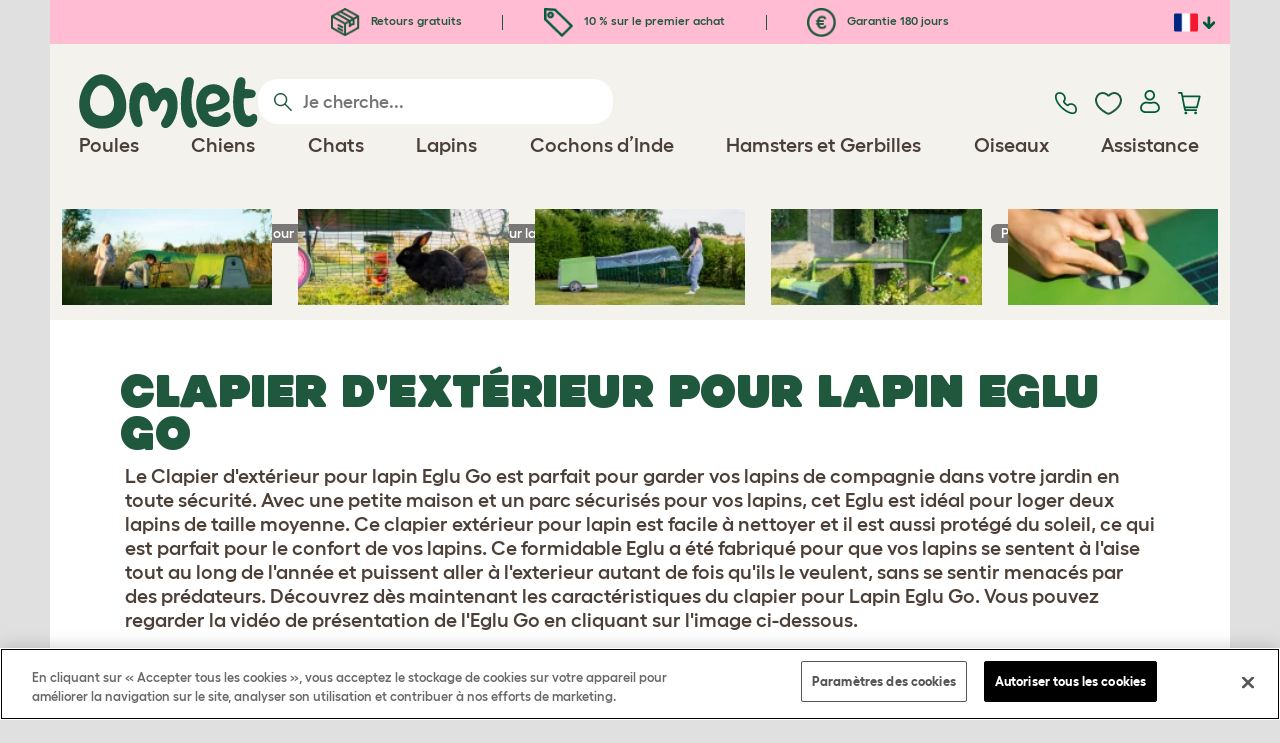

--- FILE ---
content_type: text/html; charset=utf-8
request_url: https://www.omlet.fr/shop/lapins/clapier-d-exterieur-pour-lapin-eglu-go/
body_size: 43273
content:
<!DOCTYPE html>
  <html lang="fr"  class="cc-fr">

  <head>
    <script>if(navigator&&typeof navigator.userAgent=='string'){let ua=navigator.userAgent;if(ua.indexOf('FBAV')>-1||ua.indexOf('FBAN')>-1){if(typeof window.webkit=='undefined'){window.webkit={messageHandlers:new Proxy(window,{get(a,b,c){return {postMessage:_=>undefined}}})}}}}</script>
    <meta http-equiv="Content-Type" content="text/html; charset=UTF-8">

    <meta name="viewport" content="width=device-width,initial-scale=1">
    <meta name="Author" content="Omlet">
    <meta name="rating" content="General">
    <meta name="revisit" content="15 days">


    <link rel="icon" href="/favicon.ico">
    <link rel="apple-touch-icon" sizes="180x180" href="/assets/omlet/icons/apple-touch-icon.png">
    <link rel="icon" type="image/png" sizes="32x32" href="/assets/omlet/icons/favicon-32x32.png">
    <link rel="icon" type="image/png" sizes="16x16" href="/assets/omlet/icons/favicon-16x16.png">
    <link rel="manifest" href="/assets/omlet/icons/site.webmanifest">
    <link rel="mask-icon" href="/assets/omlet/icons/safari-pinned-tab.svg" color="#1f583c">
    <meta name="msapplication-TileColor" content="#1f583c">
    <meta name="theme-color" content="#ffffff">

    <!-- PRECONNECT - WARM CONNECTIONS -->

    <link href="https://static-forms.klaviyo.com" rel="preconnect dns-prefetch" crossorigin>
    <link href="https://static.klaviyo.com" rel="preconnect dns-prefetch" crossorigin>
    <link href="https://f.vimeocdn.com" rel="preconnect dns-prefetch" crossorigin>

    <link href="https://cdn-ukwest.onetrust.com" rel="preconnect dns-prefetch" crossorigin>
    <link href="https://www.googletagmanager.com" rel="preconnect dns-prefetch" crossorigin>
    <link href="https://js.sentry-cdn.com" rel="preconnect dns-prefetch" crossorigin>
    <link href="https://js.stripe.com" rel="preconnect dns-prefetch" crossorigin>
    <link href="https://connect.facebook.net" rel="preconnect dns-prefetch" crossorigin>

    <!-- DNS-PRECONNECT -->
    <link href="https://static-tracking.klaviyo.com" rel="dns-prefetch" crossorigin>
    <link href="https://se.monetate.net" rel="dns-prefetch" crossorigin>
    <link href="https://cdn.livechatinc.com" rel="dns-prefetch" crossorigin>

    
    
    
    
                    <meta name="robots" content="ALL">
        
                    <title>Clapier d&#039;extérieur pour lapin Eglu Go | Omlet</title>
        
                    <meta name="description" content="Le Clapier d&#039;extérieur pour lapin Eglu Go est parfait pour garder vos lapins de compagnie dans votre jardin en toute sécurité. Avec une petite maison et un parc sécurisés pour vos lapins, cet Eglu est idéal pour loger deux lapins de taille moyenne. Ce clapier extérieur pour lapin est facile à nettoyer et il est aussi protégé du soleil, ce qui est parfait pour le confort de vos lapins. Ce formidable Eglu a été fabriqué pour que vos lapins se sentent à l&#039;aise tout au long de l&#039;année et puissent aller à l&#039;exterieur autant de fois qu&#039;ils le veulent, sans se sentir menacés par des prédateurs. Découvrez dès maintenant les caractéristiques du clapier pour Lapin Eglu Go. Vous pouvez regarder la vidéo de présentation de l&#039;Eglu Go en cliquant sur l&#039;image ci-dessous.">
        
                    <meta name="keywords" content="Clapier d&#039;extérieur pour lapin Eglu Go,Produits pour lapins">
        
                    <link rel="canonical" href="https://www.omlet.fr/shop/lapins/clapier-d-exterieur-pour-lapin-eglu-go/" >
        
        
        
    
    
    
          <link rel="stylesheet" type="text/css" href="/assets/bootstrap/css/bootstrap.min.css?s=31717">
          <link rel="stylesheet" type="text/css" href="/assets/omlet/css/layoutDefault/layoutDefault.css?s=31717">
          <link rel="stylesheet" type="text/css" href="/assets/omlet/css/ambassador/ambassador-modal.css?s=31717">
          <link rel="stylesheet" type="text/css" href="/assets/omlet/css/micro-templating/group.css?s=31717">
          <link rel="stylesheet" type="text/css" href="/assets/omlet/css/shop/shop.css?s=31717">
          <link rel="stylesheet" type="text/css" href="/assets/omlet/css/shop/shopMajorProduct.css?s=31717">
          <link rel="stylesheet" type="text/css" href="/assets/omlet/css/shop/wizard/wizardVersionThreeSeven.css?s=31717">
          <link rel="stylesheet" type="text/css" href="/assets/omlet/css/shop/products/productPageSlider.css?s=31717">
    
            <link rel="preload" href="/assets/magnific/magnific-popup.min.css?s=31717" as="style" onload="this.onload=null;this.rel='stylesheet'">
        <noscript><link rel="stylesheet" href="/assets/magnific/magnific-popup.min.css?s=31717"></noscript>
    

    
            <script type="text/javascript" src="https://cdn-ukwest.onetrust.com/consent/487dd8df-7cbc-4dda-8dbe-3aa45589cb30/OtAutoBlock.js" ></script>
    <script src="https://cdn-ukwest.onetrust.com/scripttemplates/otSDKStub.js" data-document-language="true" type="text/javascript" charset="UTF-8" data-domain-script="487dd8df-7cbc-4dda-8dbe-3aa45589cb30" ></script>
    <script type="text/javascript">
    function OptanonWrapper() { }
    </script>
        
    <!-- Tippy workaround -->
    <!--[if lte IE 11]>
    <script src="https://polyfill.io/v3/polyfill.min.js?features=Array.prototype.find,Promise,Object.assign"></script>
    <![endif]-->

          <script src="/assets/jquery/jquery-3.6.0.min.js"  ></script>
          <script src="/assets/jquery/jquery.autocomplete.min.js"  defer ></script>
          <script src="/assets/omlet/js/common.min.js?s=31717"  defer ></script>
          <script src="/assets/magnific/jquery.magnific-popup.min.js"  defer ></script>
          <script src="/assets/omlet/js/vimeo/omlet-player.min.js?s=31717"  defer ></script>
          <script src="/assets/jquery-block-ui/jquery.blockUI.min.js"  defer ></script>
          <script src="/assets/omlet/js/shop/wizard/wizardVersionThreeSeven.min.js?s=31717"  defer ></script>
          <script src="/assets/jquery-scrollTo/jquery.scrollTo.min.js"  defer ></script>
    
          <script type="text/javascript">$( document ).ready(function () { $(".SlideForMoreImages").html("Faites défiler pour plus d’images"); });</script>
    
    
    
                      <link rel="alternate" href="https://www.omlet.co.uk/shop/rabbit_products/eglu_go_rabbit_hutch/" hreflang="en-gb" />
              <link rel="alternate" href="https://www.omlet.us/shop/rabbit_products/eglu_go_rabbit_hutch/" hreflang="en-us" />
              <link rel="alternate" href="https://www.omlet.de/shop/kaninchen/eglu_go_rabbit_hutch/" hreflang="de" />
              <link rel="alternate" href="https://www.omlet.fr/shop/lapins/clapier-d-exterieur-pour-lapin-eglu-go/" hreflang="fr" />
              <link rel="alternate" href="https://www.omlet.com.au/shop/rabbit_products/eglu_go_rabbit_hutch/" hreflang="en-au" />
              <link rel="alternate" href="https://www.omlet.dk/shop/kanin_produkter/eglu_go_kaninhus/" hreflang="da-dk" />
              <link rel="alternate" href="https://www.omlet.ie/shop/rabbit_products/eglu_go_rabbit_hutch/" hreflang="en-ie" />
              <link rel="alternate" href="https://www.omlet.it/shop/prodotti_per_conigli/eglu_go_hutch_per_conigli/" hreflang="it" />
              <link rel="alternate" href="https://www.omlet.nl/shop/alles_voor_konijnen/eglu_go_konijnenhok/" hreflang="nl" />
              <link rel="alternate" href="https://www.omlet.se/shop/kaninprodukter/eglu_go_kaninbur/" hreflang="sv-se" />
              <link rel="alternate" href="https://www.omlet.co.uk/shop/rabbit_products/eglu_go_rabbit_hutch/" hreflang="x-default" />
          
                      <script type="application/ld+json">[{"@context":"https:\/\/schema.org","@type":"Product","brand":{"@type":"Brand","name":"Omlet"},"weight":{"@type":"QuantitativeValue","value":"20.000","unitCode":"KGM"},"gtin13":"5055358810714","itemCondition":"NewCondition","releaseDate":"2015-06-09T10:32:29+0200","sku":"19507","name":"Clapier Eglu Go pour lapins avec accessoires - Vert Feuille","description":null,"url":"https:\/\/www.omlet.fr\/shop\/lapins\/clapier-d-exterieur-pour-lapin-eglu-go\/","image":["https:\/\/cdn.omlet.com\/images\/catalog\/2023\/10\/05\/wizard_ad9941d5317f8ffc18014b5259c264e8.png","https:\/\/cdn.omlet.com\/images\/catalog\/2023\/06\/29\/omlet-eglu-go-hutch-with-spacious-guinea-pig-run-desktop.jpg","https:\/\/cdn.omlet.com\/images\/catalog\/2023\/07\/04\/omlet-eglu-go-hutch-with-spacious-guinea-pig-run-mobile.jpg","https:\/\/cdn.omlet.com\/images\/catalog\/2023\/06\/28\/caddi-rabbit-treat-holder-and-eglu-go-hutch-run-by-omlet-desktop.jpg","https:\/\/cdn.omlet.com\/images\/catalog\/2023\/06\/28\/caddi-rabbit-treat-holder-and-eglu-go-hutch-run-by-omlet-mobile.jpg","https:\/\/cdn.omlet.com\/images\/catalog\/2023\/06\/28\/easy-to-move-eglu-go-rabbit-hutch-with-wheels-by-omlet-desktop.jpg","https:\/\/cdn.omlet.com\/images\/catalog\/2023\/06\/28\/easy-to-move-eglu-go-rabbit-hutch-with-wheels-by-omlet-mobile.jpg","https:\/\/cdn.omlet.com\/images\/catalog\/2023\/06\/21\/omlet-customizable-zippi-tunnel-system-for-rabbits-and-guinea-pigs-desktop.jpg","https:\/\/cdn.omlet.com\/images\/catalog\/2023\/06\/21\/omlet-customizable-zippi-tunnel-system-for-rabbits-and-guinea-pigs-mobile.jpg","https:\/\/cdn.omlet.com\/images\/catalog\/2023\/06\/29\/secure-easy-to-use-front-door-for-eglu-go-hutch-by-omlet-desktop.jpg","https:\/\/cdn.omlet.com\/images\/catalog\/2023\/07\/04\/secure-easy-to-use-front-door-for-eglu-go-hutch-by-omlet-mobile.jpg","https:\/\/cdn.omlet.com\/images\/catalog\/2023\/06\/29\/secure-easy-access-door-for-eglu-go-hutch-by-omlet-desktop.jpg","https:\/\/cdn.omlet.com\/images\/catalog\/2023\/07\/04\/secure-easy-access-door-for-eglu-go-hutch-by-omlet-mobile.jpg","https:\/\/cdn.omlet.com\/images\/catalog\/2023\/06\/30\/eglu_go_rabbit_hutch_refilling_the_bedding_tray.jpg","https:\/\/cdn.omlet.com\/images\/catalog\/2023\/08\/08\/easy-to-clean-removable-bedding-tray-for-eglu-go-hutch-by-omlet-square.jpg","https:\/\/cdn.omlet.com\/images\/catalog\/2023\/06\/30\/omlet_eglu_go_rabbit_hutch_smooth_washable_surfaces.jpg","https:\/\/cdn.omlet.com\/images\/catalog\/2023\/06\/30\/eglu_go_rabbit_hutch_smooth_washable_surfaces.jpg","https:\/\/cdn.omlet.com\/images\/catalog\/2023\/06\/28\/eglu-go-rabbit-hutch-and-run-with-combi-weather-protection-cover-by-omlet-desktop.jpg","https:\/\/cdn.omlet.com\/images\/catalog\/2023\/06\/28\/eglu-go-rabbit-hutch-and-run-with-combi-weather-protection-cover-by-omlet-mobile.jpg","https:\/\/cdn.omlet.com\/images\/catalog\/2023\/06\/28\/eglu-go-portable-rabbit-hutch-and-play-tunnels-by-omlet-desktop.jpg","https:\/\/cdn.omlet.com\/images\/catalog\/2023\/06\/28\/eglu-go-portable-rabbit-hutch-and-play-tunnels-by-omlet-mobile.jpg","https:\/\/cdn.omlet.com\/images\/catalog\/2023\/06\/28\/eglu-go-rabbit-hutch-and-run-with-caddi-treat-holder-by-omlet-desktop.jpg","https:\/\/cdn.omlet.com\/images\/catalog\/2023\/06\/28\/eglu-go-rabbit-hutch-and-run-with-caddi-treat-holder-by-omlet-mobile.jpg","https:\/\/cdn.omlet.com\/images\/catalog\/2023\/06\/28\/portable-eglu-go-rabbit-hutch-and-run-by-omlet-desktop.jpg","https:\/\/cdn.omlet.com\/images\/catalog\/2023\/06\/28\/portable-eglu-go-rabbit-hutch-and-run-by-omlet-mobile.jpg","https:\/\/cdn.omlet.com\/images\/catalog\/2023\/06\/28\/omlet-predator-resistant-eglu-go-rabbit-hutch-with-run-desktop.jpg","https:\/\/cdn.omlet.com\/images\/catalog\/2023\/06\/28\/omlet-predator-resistant-eglu-go-rabbit-hutch-with-run-mobile.jpg","https:\/\/cdn.omlet.com\/images\/catalog\/2023\/06\/28\/modern-eglu-go-rabbit-hutch-and-run-by-omlet-desktop.jpg","https:\/\/cdn.omlet.com\/images\/catalog\/2023\/06\/28\/modern-eglu-go-rabbit-hutch-and-run-by-omlet-mobile.jpg"],"offers":[{"@type":"Offer","acceptedPaymentMethod":["https:\/\/purl.org\/goodrelations\/v1#PayPal","https:\/\/purl.org\/goodrelations\/v1#MasterCard","https:\/\/purl.org\/goodrelations\/v1#VISA"],"availability":"InStock","price":439,"priceCurrency":"EUR","url":"https:\/\/www.omlet.fr\/shop\/lapins\/clapier-d-exterieur-pour-lapin-eglu-go\/?pid=19507","priceValidUntil":"2026-02-02","shippingDetails":{"@type":"OfferShippingDetails","shippingRate":{"@type":"MonetaryAmount","value":9,"currency":"EUR"},"shippingDestination":{"@type":"DefinedRegion","addressCountry":"FR"},"deliveryTime":{"@type":"ShippingDeliveryTime","handlingTime":{"@type":"QuantitativeValue","minValue":0,"maxValue":1,"unitCode":"DAY"},"transitTime":{"@type":"QuantitativeValue","minValue":1,"maxValue":3,"unitCode":"DAY"}}},"hasMerchantReturnPolicy":{"@type":"MerchantReturnPolicy","returnPolicyCategory":"https:\/\/schema.org\/MerchantReturnFiniteReturnWindow","applicableCountry":"FR","returnMethod":"https:\/\/schema.org\/ReturnByMail","returnFees":"https:\/\/schema.org\/FreeReturn","merchantReturnDays":180}}],"aggregateRating":{"@type":"AggregateRating","ratingCount":"48","bestRating":10,"worstRating":1,"ratingValue":"9.4583"},"review":[]},{"@context":"https:\/\/schema.org","@type":"Product","brand":{"@type":"Brand","name":"Omlet"},"weight":{"@type":"QuantitativeValue","value":"34.000","unitCode":"KGM"},"gtin13":"5055358806687","itemCondition":"NewCondition","releaseDate":"2014-05-06T11:24:16+0200","sku":"16592","name":"Clapier Eglu Go pour lapins avec un enclos de 2m - Vert Feuille","description":null,"url":"https:\/\/www.omlet.fr\/shop\/lapins\/clapier-d-exterieur-pour-lapin-eglu-go\/","image":["https:\/\/cdn.omlet.com\/images\/catalog\/2025\/05\/07\/eglu-go-rabbit-hutch-with-2m-run-designed-by-omlet.jpg","https:\/\/cdn.omlet.com\/images\/catalog\/2023\/06\/29\/omlet-eglu-go-hutch-with-spacious-guinea-pig-run-desktop.jpg","https:\/\/cdn.omlet.com\/images\/catalog\/2023\/07\/04\/omlet-eglu-go-hutch-with-spacious-guinea-pig-run-mobile.jpg","https:\/\/cdn.omlet.com\/images\/catalog\/2023\/06\/28\/caddi-rabbit-treat-holder-and-eglu-go-hutch-run-by-omlet-desktop.jpg","https:\/\/cdn.omlet.com\/images\/catalog\/2023\/06\/28\/caddi-rabbit-treat-holder-and-eglu-go-hutch-run-by-omlet-mobile.jpg","https:\/\/cdn.omlet.com\/images\/catalog\/2023\/06\/28\/easy-to-move-eglu-go-rabbit-hutch-with-wheels-by-omlet-desktop.jpg","https:\/\/cdn.omlet.com\/images\/catalog\/2023\/06\/28\/easy-to-move-eglu-go-rabbit-hutch-with-wheels-by-omlet-mobile.jpg","https:\/\/cdn.omlet.com\/images\/catalog\/2023\/06\/21\/omlet-customizable-zippi-tunnel-system-for-rabbits-and-guinea-pigs-desktop.jpg","https:\/\/cdn.omlet.com\/images\/catalog\/2023\/06\/21\/omlet-customizable-zippi-tunnel-system-for-rabbits-and-guinea-pigs-mobile.jpg","https:\/\/cdn.omlet.com\/images\/catalog\/2023\/06\/29\/secure-easy-to-use-front-door-for-eglu-go-hutch-by-omlet-desktop.jpg","https:\/\/cdn.omlet.com\/images\/catalog\/2023\/07\/04\/secure-easy-to-use-front-door-for-eglu-go-hutch-by-omlet-mobile.jpg","https:\/\/cdn.omlet.com\/images\/catalog\/2023\/06\/29\/secure-easy-access-door-for-eglu-go-hutch-by-omlet-desktop.jpg","https:\/\/cdn.omlet.com\/images\/catalog\/2023\/07\/04\/secure-easy-access-door-for-eglu-go-hutch-by-omlet-mobile.jpg","https:\/\/cdn.omlet.com\/images\/catalog\/2023\/06\/30\/eglu_go_rabbit_hutch_refilling_the_bedding_tray.jpg","https:\/\/cdn.omlet.com\/images\/catalog\/2023\/08\/08\/easy-to-clean-removable-bedding-tray-for-eglu-go-hutch-by-omlet-square.jpg","https:\/\/cdn.omlet.com\/images\/catalog\/2023\/06\/30\/omlet_eglu_go_rabbit_hutch_smooth_washable_surfaces.jpg","https:\/\/cdn.omlet.com\/images\/catalog\/2023\/06\/30\/eglu_go_rabbit_hutch_smooth_washable_surfaces.jpg","https:\/\/cdn.omlet.com\/images\/catalog\/2023\/06\/28\/eglu-go-rabbit-hutch-and-run-with-combi-weather-protection-cover-by-omlet-desktop.jpg","https:\/\/cdn.omlet.com\/images\/catalog\/2023\/06\/28\/eglu-go-rabbit-hutch-and-run-with-combi-weather-protection-cover-by-omlet-mobile.jpg","https:\/\/cdn.omlet.com\/images\/catalog\/2023\/06\/28\/eglu-go-portable-rabbit-hutch-and-play-tunnels-by-omlet-desktop.jpg","https:\/\/cdn.omlet.com\/images\/catalog\/2023\/06\/28\/eglu-go-portable-rabbit-hutch-and-play-tunnels-by-omlet-mobile.jpg","https:\/\/cdn.omlet.com\/images\/catalog\/2023\/06\/28\/eglu-go-rabbit-hutch-and-run-with-caddi-treat-holder-by-omlet-desktop.jpg","https:\/\/cdn.omlet.com\/images\/catalog\/2023\/06\/28\/eglu-go-rabbit-hutch-and-run-with-caddi-treat-holder-by-omlet-mobile.jpg","https:\/\/cdn.omlet.com\/images\/catalog\/2023\/06\/28\/portable-eglu-go-rabbit-hutch-and-run-by-omlet-desktop.jpg","https:\/\/cdn.omlet.com\/images\/catalog\/2023\/06\/28\/portable-eglu-go-rabbit-hutch-and-run-by-omlet-mobile.jpg","https:\/\/cdn.omlet.com\/images\/catalog\/2023\/06\/28\/omlet-predator-resistant-eglu-go-rabbit-hutch-with-run-desktop.jpg","https:\/\/cdn.omlet.com\/images\/catalog\/2023\/06\/28\/omlet-predator-resistant-eglu-go-rabbit-hutch-with-run-mobile.jpg","https:\/\/cdn.omlet.com\/images\/catalog\/2023\/06\/28\/modern-eglu-go-rabbit-hutch-and-run-by-omlet-desktop.jpg","https:\/\/cdn.omlet.com\/images\/catalog\/2023\/06\/28\/modern-eglu-go-rabbit-hutch-and-run-by-omlet-mobile.jpg"],"offers":[{"@type":"Offer","acceptedPaymentMethod":["https:\/\/purl.org\/goodrelations\/v1#PayPal","https:\/\/purl.org\/goodrelations\/v1#MasterCard","https:\/\/purl.org\/goodrelations\/v1#VISA"],"availability":"InStock","price":599,"priceCurrency":"EUR","url":"https:\/\/www.omlet.fr\/shop\/lapins\/clapier-d-exterieur-pour-lapin-eglu-go\/?pid=16592","priceValidUntil":"2026-02-02","shippingDetails":{"@type":"OfferShippingDetails","shippingRate":{"@type":"MonetaryAmount","value":19,"currency":"EUR"},"shippingDestination":{"@type":"DefinedRegion","addressCountry":"FR"},"deliveryTime":{"@type":"ShippingDeliveryTime","handlingTime":{"@type":"QuantitativeValue","minValue":0,"maxValue":1,"unitCode":"DAY"},"transitTime":{"@type":"QuantitativeValue","minValue":1,"maxValue":3,"unitCode":"DAY"}}},"hasMerchantReturnPolicy":{"@type":"MerchantReturnPolicy","returnPolicyCategory":"https:\/\/schema.org\/MerchantReturnFiniteReturnWindow","applicableCountry":"FR","returnMethod":"https:\/\/schema.org\/ReturnByMail","returnFees":"https:\/\/schema.org\/FreeReturn","merchantReturnDays":180}}],"aggregateRating":{"@type":"AggregateRating","ratingCount":"48","bestRating":10,"worstRating":1,"ratingValue":"9.4583"},"review":[{"@context":"https:\/\/schema.org","@type":"Review","author":{"@type":"Person","name":"Beatrice"},"datePublished":"2023-05-12","reviewBody":"enfin mes lapins en s\u00e9curit\u00e9 vis \u00e0 vis du renard","name":"Excellent","reviewRating":{"@type":"Rating","bestRating":"10","ratingValue":"10","worstRating":"1"}},{"@context":"https:\/\/schema.org","@type":"Review","author":{"@type":"Person","name":"Severine"},"datePublished":"2022-10-20","reviewBody":"J'ai achet\u00e9 ce produit il y a un mois, r\u00e9ception rapide, tous les colis dans le m\u00eame temps !! Le montage est un peu long et fastidieux mais je l'ai r\u00e9alis\u00e9 seule gr\u00e2ce \u00e0 la vid\u00e9o qui aide beaucoup. Seul b\u00e9mol, sur la vid\u00e9o, le sol grillag\u00e9 est d\u00e9pli\u00e9 en un seul morceau alors qu'au final, c'est \u00e0 nous de le r\u00e9aliser (ce qui n'est pas le cas dans la vid\u00e9o). Montage solide par ailleurs. Par contre, je le voyais plus grand, j'ai un lapin angora anglais donc pour l'instant, \u00e7a fera l'affaire mais pour deux \u00e7a me para\u00eet juste !! Je pr\u00e9vois une extension pour plus tard... ","name":"Tr\u00e8s fonctionnel ","reviewRating":{"@type":"Rating","bestRating":"10","ratingValue":"10","worstRating":"1"}}]},{"@context":"https:\/\/schema.org","@type":"Product","brand":{"@type":"Brand","name":"Omlet"},"weight":{"@type":"QuantitativeValue","value":"34.000","unitCode":"KGM"},"gtin13":"5055358806724","itemCondition":"NewCondition","releaseDate":"2014-05-06T11:26:29+0200","sku":"17302","name":"Clapier Eglu Go pour lapins avec un enclos de 2m - Violet","description":null,"url":"https:\/\/www.omlet.fr\/shop\/lapins\/clapier-d-exterieur-pour-lapin-eglu-go\/","image":["https:\/\/cdn.omlet.com\/images\/catalog\/2023\/10\/06\/wizard_1656ca2978d6631e57734d004ae976c0.png","https:\/\/cdn.omlet.com\/images\/catalog\/2023\/06\/29\/omlet-eglu-go-hutch-with-spacious-guinea-pig-run-desktop.jpg","https:\/\/cdn.omlet.com\/images\/catalog\/2023\/07\/04\/omlet-eglu-go-hutch-with-spacious-guinea-pig-run-mobile.jpg","https:\/\/cdn.omlet.com\/images\/catalog\/2023\/06\/28\/caddi-rabbit-treat-holder-and-eglu-go-hutch-run-by-omlet-desktop.jpg","https:\/\/cdn.omlet.com\/images\/catalog\/2023\/06\/28\/caddi-rabbit-treat-holder-and-eglu-go-hutch-run-by-omlet-mobile.jpg","https:\/\/cdn.omlet.com\/images\/catalog\/2023\/06\/28\/easy-to-move-eglu-go-rabbit-hutch-with-wheels-by-omlet-desktop.jpg","https:\/\/cdn.omlet.com\/images\/catalog\/2023\/06\/28\/easy-to-move-eglu-go-rabbit-hutch-with-wheels-by-omlet-mobile.jpg","https:\/\/cdn.omlet.com\/images\/catalog\/2023\/06\/21\/omlet-customizable-zippi-tunnel-system-for-rabbits-and-guinea-pigs-desktop.jpg","https:\/\/cdn.omlet.com\/images\/catalog\/2023\/06\/21\/omlet-customizable-zippi-tunnel-system-for-rabbits-and-guinea-pigs-mobile.jpg","https:\/\/cdn.omlet.com\/images\/catalog\/2023\/06\/29\/secure-easy-to-use-front-door-for-eglu-go-hutch-by-omlet-desktop.jpg","https:\/\/cdn.omlet.com\/images\/catalog\/2023\/07\/04\/secure-easy-to-use-front-door-for-eglu-go-hutch-by-omlet-mobile.jpg","https:\/\/cdn.omlet.com\/images\/catalog\/2023\/06\/29\/secure-easy-access-door-for-eglu-go-hutch-by-omlet-desktop.jpg","https:\/\/cdn.omlet.com\/images\/catalog\/2023\/07\/04\/secure-easy-access-door-for-eglu-go-hutch-by-omlet-mobile.jpg","https:\/\/cdn.omlet.com\/images\/catalog\/2023\/06\/30\/eglu_go_rabbit_hutch_refilling_the_bedding_tray.jpg","https:\/\/cdn.omlet.com\/images\/catalog\/2023\/08\/08\/easy-to-clean-removable-bedding-tray-for-eglu-go-hutch-by-omlet-square.jpg","https:\/\/cdn.omlet.com\/images\/catalog\/2023\/06\/30\/omlet_eglu_go_rabbit_hutch_smooth_washable_surfaces.jpg","https:\/\/cdn.omlet.com\/images\/catalog\/2023\/06\/30\/eglu_go_rabbit_hutch_smooth_washable_surfaces.jpg","https:\/\/cdn.omlet.com\/images\/catalog\/2023\/06\/28\/eglu-go-rabbit-hutch-and-run-with-combi-weather-protection-cover-by-omlet-desktop.jpg","https:\/\/cdn.omlet.com\/images\/catalog\/2023\/06\/28\/eglu-go-rabbit-hutch-and-run-with-combi-weather-protection-cover-by-omlet-mobile.jpg","https:\/\/cdn.omlet.com\/images\/catalog\/2023\/06\/28\/eglu-go-portable-rabbit-hutch-and-play-tunnels-by-omlet-desktop.jpg","https:\/\/cdn.omlet.com\/images\/catalog\/2023\/06\/28\/eglu-go-portable-rabbit-hutch-and-play-tunnels-by-omlet-mobile.jpg","https:\/\/cdn.omlet.com\/images\/catalog\/2023\/06\/28\/eglu-go-rabbit-hutch-and-run-with-caddi-treat-holder-by-omlet-desktop.jpg","https:\/\/cdn.omlet.com\/images\/catalog\/2023\/06\/28\/eglu-go-rabbit-hutch-and-run-with-caddi-treat-holder-by-omlet-mobile.jpg","https:\/\/cdn.omlet.com\/images\/catalog\/2023\/06\/28\/portable-eglu-go-rabbit-hutch-and-run-by-omlet-desktop.jpg","https:\/\/cdn.omlet.com\/images\/catalog\/2023\/06\/28\/portable-eglu-go-rabbit-hutch-and-run-by-omlet-mobile.jpg","https:\/\/cdn.omlet.com\/images\/catalog\/2023\/06\/28\/omlet-predator-resistant-eglu-go-rabbit-hutch-with-run-desktop.jpg","https:\/\/cdn.omlet.com\/images\/catalog\/2023\/06\/28\/omlet-predator-resistant-eglu-go-rabbit-hutch-with-run-mobile.jpg","https:\/\/cdn.omlet.com\/images\/catalog\/2023\/06\/28\/modern-eglu-go-rabbit-hutch-and-run-by-omlet-desktop.jpg","https:\/\/cdn.omlet.com\/images\/catalog\/2023\/06\/28\/modern-eglu-go-rabbit-hutch-and-run-by-omlet-mobile.jpg"],"offers":[{"@type":"Offer","acceptedPaymentMethod":["https:\/\/purl.org\/goodrelations\/v1#PayPal","https:\/\/purl.org\/goodrelations\/v1#MasterCard","https:\/\/purl.org\/goodrelations\/v1#VISA"],"availability":"InStock","price":599,"priceCurrency":"EUR","url":"https:\/\/www.omlet.fr\/shop\/lapins\/clapier-d-exterieur-pour-lapin-eglu-go\/?pid=17302","priceValidUntil":"2026-02-02","shippingDetails":{"@type":"OfferShippingDetails","shippingRate":{"@type":"MonetaryAmount","value":19,"currency":"EUR"},"shippingDestination":{"@type":"DefinedRegion","addressCountry":"FR"},"deliveryTime":{"@type":"ShippingDeliveryTime","handlingTime":{"@type":"QuantitativeValue","minValue":0,"maxValue":1,"unitCode":"DAY"},"transitTime":{"@type":"QuantitativeValue","minValue":1,"maxValue":3,"unitCode":"DAY"}}},"hasMerchantReturnPolicy":{"@type":"MerchantReturnPolicy","returnPolicyCategory":"https:\/\/schema.org\/MerchantReturnFiniteReturnWindow","applicableCountry":"FR","returnMethod":"https:\/\/schema.org\/ReturnByMail","returnFees":"https:\/\/schema.org\/FreeReturn","merchantReturnDays":180}}],"aggregateRating":{"@type":"AggregateRating","ratingCount":"48","bestRating":10,"worstRating":1,"ratingValue":"9.4583"},"review":[]},{"@context":"https:\/\/schema.org","@type":"Product","brand":{"@type":"Brand","name":"Omlet"},"gtin13":"5055358821109","itemCondition":"NewCondition","releaseDate":"2019-10-23T15:33:08+0200","sku":"26497","name":"Clapier Eglu Go pour lapins avec un enclos de 3m - Vert Feuille","description":null,"url":"https:\/\/www.omlet.fr\/shop\/lapins\/clapier-d-exterieur-pour-lapin-eglu-go\/","image":["https:\/\/cdn.omlet.com\/images\/catalog\/2023\/10\/05\/wizard_86e474cc4fb6eedc9bebfab94243203e.png","https:\/\/cdn.omlet.com\/images\/catalog\/2023\/06\/29\/omlet-eglu-go-hutch-with-spacious-guinea-pig-run-desktop.jpg","https:\/\/cdn.omlet.com\/images\/catalog\/2023\/07\/04\/omlet-eglu-go-hutch-with-spacious-guinea-pig-run-mobile.jpg","https:\/\/cdn.omlet.com\/images\/catalog\/2023\/06\/28\/caddi-rabbit-treat-holder-and-eglu-go-hutch-run-by-omlet-desktop.jpg","https:\/\/cdn.omlet.com\/images\/catalog\/2023\/06\/28\/caddi-rabbit-treat-holder-and-eglu-go-hutch-run-by-omlet-mobile.jpg","https:\/\/cdn.omlet.com\/images\/catalog\/2023\/06\/28\/easy-to-move-eglu-go-rabbit-hutch-with-wheels-by-omlet-desktop.jpg","https:\/\/cdn.omlet.com\/images\/catalog\/2023\/06\/28\/easy-to-move-eglu-go-rabbit-hutch-with-wheels-by-omlet-mobile.jpg","https:\/\/cdn.omlet.com\/images\/catalog\/2023\/06\/21\/omlet-customizable-zippi-tunnel-system-for-rabbits-and-guinea-pigs-desktop.jpg","https:\/\/cdn.omlet.com\/images\/catalog\/2023\/06\/21\/omlet-customizable-zippi-tunnel-system-for-rabbits-and-guinea-pigs-mobile.jpg","https:\/\/cdn.omlet.com\/images\/catalog\/2023\/06\/29\/secure-easy-to-use-front-door-for-eglu-go-hutch-by-omlet-desktop.jpg","https:\/\/cdn.omlet.com\/images\/catalog\/2023\/07\/04\/secure-easy-to-use-front-door-for-eglu-go-hutch-by-omlet-mobile.jpg","https:\/\/cdn.omlet.com\/images\/catalog\/2023\/06\/29\/secure-easy-access-door-for-eglu-go-hutch-by-omlet-desktop.jpg","https:\/\/cdn.omlet.com\/images\/catalog\/2023\/07\/04\/secure-easy-access-door-for-eglu-go-hutch-by-omlet-mobile.jpg","https:\/\/cdn.omlet.com\/images\/catalog\/2023\/06\/30\/eglu_go_rabbit_hutch_refilling_the_bedding_tray.jpg","https:\/\/cdn.omlet.com\/images\/catalog\/2023\/08\/08\/easy-to-clean-removable-bedding-tray-for-eglu-go-hutch-by-omlet-square.jpg","https:\/\/cdn.omlet.com\/images\/catalog\/2023\/06\/30\/omlet_eglu_go_rabbit_hutch_smooth_washable_surfaces.jpg","https:\/\/cdn.omlet.com\/images\/catalog\/2023\/06\/30\/eglu_go_rabbit_hutch_smooth_washable_surfaces.jpg","https:\/\/cdn.omlet.com\/images\/catalog\/2023\/06\/28\/eglu-go-rabbit-hutch-and-run-with-combi-weather-protection-cover-by-omlet-desktop.jpg","https:\/\/cdn.omlet.com\/images\/catalog\/2023\/06\/28\/eglu-go-rabbit-hutch-and-run-with-combi-weather-protection-cover-by-omlet-mobile.jpg","https:\/\/cdn.omlet.com\/images\/catalog\/2023\/06\/28\/eglu-go-portable-rabbit-hutch-and-play-tunnels-by-omlet-desktop.jpg","https:\/\/cdn.omlet.com\/images\/catalog\/2023\/06\/28\/eglu-go-portable-rabbit-hutch-and-play-tunnels-by-omlet-mobile.jpg","https:\/\/cdn.omlet.com\/images\/catalog\/2023\/06\/28\/eglu-go-rabbit-hutch-and-run-with-caddi-treat-holder-by-omlet-desktop.jpg","https:\/\/cdn.omlet.com\/images\/catalog\/2023\/06\/28\/eglu-go-rabbit-hutch-and-run-with-caddi-treat-holder-by-omlet-mobile.jpg","https:\/\/cdn.omlet.com\/images\/catalog\/2023\/06\/28\/portable-eglu-go-rabbit-hutch-and-run-by-omlet-desktop.jpg","https:\/\/cdn.omlet.com\/images\/catalog\/2023\/06\/28\/portable-eglu-go-rabbit-hutch-and-run-by-omlet-mobile.jpg","https:\/\/cdn.omlet.com\/images\/catalog\/2023\/06\/28\/omlet-predator-resistant-eglu-go-rabbit-hutch-with-run-desktop.jpg","https:\/\/cdn.omlet.com\/images\/catalog\/2023\/06\/28\/omlet-predator-resistant-eglu-go-rabbit-hutch-with-run-mobile.jpg","https:\/\/cdn.omlet.com\/images\/catalog\/2023\/06\/28\/modern-eglu-go-rabbit-hutch-and-run-by-omlet-desktop.jpg","https:\/\/cdn.omlet.com\/images\/catalog\/2023\/06\/28\/modern-eglu-go-rabbit-hutch-and-run-by-omlet-mobile.jpg"],"offers":[{"@type":"Offer","acceptedPaymentMethod":["https:\/\/purl.org\/goodrelations\/v1#PayPal","https:\/\/purl.org\/goodrelations\/v1#MasterCard","https:\/\/purl.org\/goodrelations\/v1#VISA"],"availability":"InStock","price":699,"priceCurrency":"EUR","url":"https:\/\/www.omlet.fr\/shop\/lapins\/clapier-d-exterieur-pour-lapin-eglu-go\/?pid=26497","priceValidUntil":"2026-02-02","shippingDetails":{"@type":"OfferShippingDetails","shippingRate":{"@type":"MonetaryAmount","value":40.5,"currency":"EUR"},"shippingDestination":{"@type":"DefinedRegion","addressCountry":"FR"},"deliveryTime":{"@type":"ShippingDeliveryTime","handlingTime":{"@type":"QuantitativeValue","minValue":0,"maxValue":1,"unitCode":"DAY"},"transitTime":{"@type":"QuantitativeValue","minValue":1,"maxValue":3,"unitCode":"DAY"}}},"hasMerchantReturnPolicy":{"@type":"MerchantReturnPolicy","returnPolicyCategory":"https:\/\/schema.org\/MerchantReturnFiniteReturnWindow","applicableCountry":"FR","returnMethod":"https:\/\/schema.org\/ReturnByMail","returnFees":"https:\/\/schema.org\/FreeReturn","merchantReturnDays":180}}],"aggregateRating":{"@type":"AggregateRating","ratingCount":"48","bestRating":10,"worstRating":1,"ratingValue":"9.4583"},"review":[]},{"@context":"https:\/\/schema.org","@type":"Product","brand":{"@type":"Brand","name":"Omlet"},"gtin13":"5055358821116","itemCondition":"NewCondition","releaseDate":"2019-10-23T15:33:48+0200","sku":"26499","name":"Clapier Eglu Go pour lapins avec un enclos de 3m - Violet","description":null,"url":"https:\/\/www.omlet.fr\/shop\/lapins\/clapier-d-exterieur-pour-lapin-eglu-go\/","image":["https:\/\/cdn.omlet.com\/images\/catalog\/2023\/10\/06\/wizard_44df88a423c9d30581abaf5596ba3554.png","https:\/\/cdn.omlet.com\/images\/catalog\/2023\/06\/29\/omlet-eglu-go-hutch-with-spacious-guinea-pig-run-desktop.jpg","https:\/\/cdn.omlet.com\/images\/catalog\/2023\/07\/04\/omlet-eglu-go-hutch-with-spacious-guinea-pig-run-mobile.jpg","https:\/\/cdn.omlet.com\/images\/catalog\/2023\/06\/28\/caddi-rabbit-treat-holder-and-eglu-go-hutch-run-by-omlet-desktop.jpg","https:\/\/cdn.omlet.com\/images\/catalog\/2023\/06\/28\/caddi-rabbit-treat-holder-and-eglu-go-hutch-run-by-omlet-mobile.jpg","https:\/\/cdn.omlet.com\/images\/catalog\/2023\/06\/28\/easy-to-move-eglu-go-rabbit-hutch-with-wheels-by-omlet-desktop.jpg","https:\/\/cdn.omlet.com\/images\/catalog\/2023\/06\/28\/easy-to-move-eglu-go-rabbit-hutch-with-wheels-by-omlet-mobile.jpg","https:\/\/cdn.omlet.com\/images\/catalog\/2023\/06\/21\/omlet-customizable-zippi-tunnel-system-for-rabbits-and-guinea-pigs-desktop.jpg","https:\/\/cdn.omlet.com\/images\/catalog\/2023\/06\/21\/omlet-customizable-zippi-tunnel-system-for-rabbits-and-guinea-pigs-mobile.jpg","https:\/\/cdn.omlet.com\/images\/catalog\/2023\/06\/29\/secure-easy-to-use-front-door-for-eglu-go-hutch-by-omlet-desktop.jpg","https:\/\/cdn.omlet.com\/images\/catalog\/2023\/07\/04\/secure-easy-to-use-front-door-for-eglu-go-hutch-by-omlet-mobile.jpg","https:\/\/cdn.omlet.com\/images\/catalog\/2023\/06\/29\/secure-easy-access-door-for-eglu-go-hutch-by-omlet-desktop.jpg","https:\/\/cdn.omlet.com\/images\/catalog\/2023\/07\/04\/secure-easy-access-door-for-eglu-go-hutch-by-omlet-mobile.jpg","https:\/\/cdn.omlet.com\/images\/catalog\/2023\/06\/30\/eglu_go_rabbit_hutch_refilling_the_bedding_tray.jpg","https:\/\/cdn.omlet.com\/images\/catalog\/2023\/08\/08\/easy-to-clean-removable-bedding-tray-for-eglu-go-hutch-by-omlet-square.jpg","https:\/\/cdn.omlet.com\/images\/catalog\/2023\/06\/30\/omlet_eglu_go_rabbit_hutch_smooth_washable_surfaces.jpg","https:\/\/cdn.omlet.com\/images\/catalog\/2023\/06\/30\/eglu_go_rabbit_hutch_smooth_washable_surfaces.jpg","https:\/\/cdn.omlet.com\/images\/catalog\/2023\/06\/28\/eglu-go-rabbit-hutch-and-run-with-combi-weather-protection-cover-by-omlet-desktop.jpg","https:\/\/cdn.omlet.com\/images\/catalog\/2023\/06\/28\/eglu-go-rabbit-hutch-and-run-with-combi-weather-protection-cover-by-omlet-mobile.jpg","https:\/\/cdn.omlet.com\/images\/catalog\/2023\/06\/28\/eglu-go-portable-rabbit-hutch-and-play-tunnels-by-omlet-desktop.jpg","https:\/\/cdn.omlet.com\/images\/catalog\/2023\/06\/28\/eglu-go-portable-rabbit-hutch-and-play-tunnels-by-omlet-mobile.jpg","https:\/\/cdn.omlet.com\/images\/catalog\/2023\/06\/28\/eglu-go-rabbit-hutch-and-run-with-caddi-treat-holder-by-omlet-desktop.jpg","https:\/\/cdn.omlet.com\/images\/catalog\/2023\/06\/28\/eglu-go-rabbit-hutch-and-run-with-caddi-treat-holder-by-omlet-mobile.jpg","https:\/\/cdn.omlet.com\/images\/catalog\/2023\/06\/28\/portable-eglu-go-rabbit-hutch-and-run-by-omlet-desktop.jpg","https:\/\/cdn.omlet.com\/images\/catalog\/2023\/06\/28\/portable-eglu-go-rabbit-hutch-and-run-by-omlet-mobile.jpg","https:\/\/cdn.omlet.com\/images\/catalog\/2023\/06\/28\/omlet-predator-resistant-eglu-go-rabbit-hutch-with-run-desktop.jpg","https:\/\/cdn.omlet.com\/images\/catalog\/2023\/06\/28\/omlet-predator-resistant-eglu-go-rabbit-hutch-with-run-mobile.jpg","https:\/\/cdn.omlet.com\/images\/catalog\/2023\/06\/28\/modern-eglu-go-rabbit-hutch-and-run-by-omlet-desktop.jpg","https:\/\/cdn.omlet.com\/images\/catalog\/2023\/06\/28\/modern-eglu-go-rabbit-hutch-and-run-by-omlet-mobile.jpg"],"offers":[{"@type":"Offer","acceptedPaymentMethod":["https:\/\/purl.org\/goodrelations\/v1#PayPal","https:\/\/purl.org\/goodrelations\/v1#MasterCard","https:\/\/purl.org\/goodrelations\/v1#VISA"],"availability":"InStock","price":699,"priceCurrency":"EUR","url":"https:\/\/www.omlet.fr\/shop\/lapins\/clapier-d-exterieur-pour-lapin-eglu-go\/?pid=26499","priceValidUntil":"2026-02-02","shippingDetails":{"@type":"OfferShippingDetails","shippingRate":{"@type":"MonetaryAmount","value":40.5,"currency":"EUR"},"shippingDestination":{"@type":"DefinedRegion","addressCountry":"FR"},"deliveryTime":{"@type":"ShippingDeliveryTime","handlingTime":{"@type":"QuantitativeValue","minValue":0,"maxValue":1,"unitCode":"DAY"},"transitTime":{"@type":"QuantitativeValue","minValue":1,"maxValue":3,"unitCode":"DAY"}}},"hasMerchantReturnPolicy":{"@type":"MerchantReturnPolicy","returnPolicyCategory":"https:\/\/schema.org\/MerchantReturnFiniteReturnWindow","applicableCountry":"FR","returnMethod":"https:\/\/schema.org\/ReturnByMail","returnFees":"https:\/\/schema.org\/FreeReturn","merchantReturnDays":180}}],"aggregateRating":{"@type":"AggregateRating","ratingCount":"48","bestRating":10,"worstRating":1,"ratingValue":"9.4583"},"review":[]},{"@context":"https:\/\/schema.org","@type":"Product","brand":{"@type":"Brand","name":"Omlet"},"gtin13":"5055358821123","itemCondition":"NewCondition","releaseDate":"2019-10-23T15:22:43+0200","sku":"26498","name":"Clapier Eglu Go pour lapins avec un enclos de 4m - Vert Feuille","description":null,"url":"https:\/\/www.omlet.fr\/shop\/lapins\/clapier-d-exterieur-pour-lapin-eglu-go\/","image":["https:\/\/cdn.omlet.com\/images\/catalog\/2023\/10\/08\/wizard_6d9ae0a8c4ec8e4ac0346cb4b4681aed.png","https:\/\/cdn.omlet.com\/images\/catalog\/2023\/06\/29\/omlet-eglu-go-hutch-with-spacious-guinea-pig-run-desktop.jpg","https:\/\/cdn.omlet.com\/images\/catalog\/2023\/07\/04\/omlet-eglu-go-hutch-with-spacious-guinea-pig-run-mobile.jpg","https:\/\/cdn.omlet.com\/images\/catalog\/2023\/06\/28\/caddi-rabbit-treat-holder-and-eglu-go-hutch-run-by-omlet-desktop.jpg","https:\/\/cdn.omlet.com\/images\/catalog\/2023\/06\/28\/caddi-rabbit-treat-holder-and-eglu-go-hutch-run-by-omlet-mobile.jpg","https:\/\/cdn.omlet.com\/images\/catalog\/2023\/06\/28\/easy-to-move-eglu-go-rabbit-hutch-with-wheels-by-omlet-desktop.jpg","https:\/\/cdn.omlet.com\/images\/catalog\/2023\/06\/28\/easy-to-move-eglu-go-rabbit-hutch-with-wheels-by-omlet-mobile.jpg","https:\/\/cdn.omlet.com\/images\/catalog\/2023\/06\/21\/omlet-customizable-zippi-tunnel-system-for-rabbits-and-guinea-pigs-desktop.jpg","https:\/\/cdn.omlet.com\/images\/catalog\/2023\/06\/21\/omlet-customizable-zippi-tunnel-system-for-rabbits-and-guinea-pigs-mobile.jpg","https:\/\/cdn.omlet.com\/images\/catalog\/2023\/06\/29\/secure-easy-to-use-front-door-for-eglu-go-hutch-by-omlet-desktop.jpg","https:\/\/cdn.omlet.com\/images\/catalog\/2023\/07\/04\/secure-easy-to-use-front-door-for-eglu-go-hutch-by-omlet-mobile.jpg","https:\/\/cdn.omlet.com\/images\/catalog\/2023\/06\/29\/secure-easy-access-door-for-eglu-go-hutch-by-omlet-desktop.jpg","https:\/\/cdn.omlet.com\/images\/catalog\/2023\/07\/04\/secure-easy-access-door-for-eglu-go-hutch-by-omlet-mobile.jpg","https:\/\/cdn.omlet.com\/images\/catalog\/2023\/06\/30\/eglu_go_rabbit_hutch_refilling_the_bedding_tray.jpg","https:\/\/cdn.omlet.com\/images\/catalog\/2023\/08\/08\/easy-to-clean-removable-bedding-tray-for-eglu-go-hutch-by-omlet-square.jpg","https:\/\/cdn.omlet.com\/images\/catalog\/2023\/06\/30\/omlet_eglu_go_rabbit_hutch_smooth_washable_surfaces.jpg","https:\/\/cdn.omlet.com\/images\/catalog\/2023\/06\/30\/eglu_go_rabbit_hutch_smooth_washable_surfaces.jpg","https:\/\/cdn.omlet.com\/images\/catalog\/2023\/06\/28\/eglu-go-rabbit-hutch-and-run-with-combi-weather-protection-cover-by-omlet-desktop.jpg","https:\/\/cdn.omlet.com\/images\/catalog\/2023\/06\/28\/eglu-go-rabbit-hutch-and-run-with-combi-weather-protection-cover-by-omlet-mobile.jpg","https:\/\/cdn.omlet.com\/images\/catalog\/2023\/06\/28\/eglu-go-portable-rabbit-hutch-and-play-tunnels-by-omlet-desktop.jpg","https:\/\/cdn.omlet.com\/images\/catalog\/2023\/06\/28\/eglu-go-portable-rabbit-hutch-and-play-tunnels-by-omlet-mobile.jpg","https:\/\/cdn.omlet.com\/images\/catalog\/2023\/06\/28\/eglu-go-rabbit-hutch-and-run-with-caddi-treat-holder-by-omlet-desktop.jpg","https:\/\/cdn.omlet.com\/images\/catalog\/2023\/06\/28\/eglu-go-rabbit-hutch-and-run-with-caddi-treat-holder-by-omlet-mobile.jpg","https:\/\/cdn.omlet.com\/images\/catalog\/2023\/06\/28\/portable-eglu-go-rabbit-hutch-and-run-by-omlet-desktop.jpg","https:\/\/cdn.omlet.com\/images\/catalog\/2023\/06\/28\/portable-eglu-go-rabbit-hutch-and-run-by-omlet-mobile.jpg","https:\/\/cdn.omlet.com\/images\/catalog\/2023\/06\/28\/omlet-predator-resistant-eglu-go-rabbit-hutch-with-run-desktop.jpg","https:\/\/cdn.omlet.com\/images\/catalog\/2023\/06\/28\/omlet-predator-resistant-eglu-go-rabbit-hutch-with-run-mobile.jpg","https:\/\/cdn.omlet.com\/images\/catalog\/2023\/06\/28\/modern-eglu-go-rabbit-hutch-and-run-by-omlet-desktop.jpg","https:\/\/cdn.omlet.com\/images\/catalog\/2023\/06\/28\/modern-eglu-go-rabbit-hutch-and-run-by-omlet-mobile.jpg"],"offers":[{"@type":"Offer","acceptedPaymentMethod":["https:\/\/purl.org\/goodrelations\/v1#PayPal","https:\/\/purl.org\/goodrelations\/v1#MasterCard","https:\/\/purl.org\/goodrelations\/v1#VISA"],"availability":"InStock","price":789,"priceCurrency":"EUR","url":"https:\/\/www.omlet.fr\/shop\/lapins\/clapier-d-exterieur-pour-lapin-eglu-go\/?pid=26498","priceValidUntil":"2026-02-02","shippingDetails":{"@type":"OfferShippingDetails","shippingRate":{"@type":"MonetaryAmount","value":53.5,"currency":"EUR"},"shippingDestination":{"@type":"DefinedRegion","addressCountry":"FR"},"deliveryTime":{"@type":"ShippingDeliveryTime","handlingTime":{"@type":"QuantitativeValue","minValue":0,"maxValue":1,"unitCode":"DAY"},"transitTime":{"@type":"QuantitativeValue","minValue":1,"maxValue":3,"unitCode":"DAY"}}},"hasMerchantReturnPolicy":{"@type":"MerchantReturnPolicy","returnPolicyCategory":"https:\/\/schema.org\/MerchantReturnFiniteReturnWindow","applicableCountry":"FR","returnMethod":"https:\/\/schema.org\/ReturnByMail","returnFees":"https:\/\/schema.org\/FreeReturn","merchantReturnDays":180}}],"aggregateRating":{"@type":"AggregateRating","ratingCount":"48","bestRating":10,"worstRating":1,"ratingValue":"9.4583"},"review":[{"@context":"https:\/\/schema.org","@type":"Review","author":{"@type":"Person","name":"Sara"},"datePublished":"2025-08-22","reviewBody":"Mes lapins adorent leur nouveau enclos. Grace au tunnel on a pu agrandir leur espace de jeu.  ","name":"Super id\u00e9e ","reviewRating":{"@type":"Rating","bestRating":"10","ratingValue":"10","worstRating":"1"}},{"@context":"https:\/\/schema.org","@type":"Review","author":{"@type":"Person","name":"Sara"},"datePublished":"2025-08-22","reviewBody":"Mes lapins adorent leur nouveau enclos. Grace au tunnel on a pu agrandir leur espace de jeu.  ","name":"Super id\u00e9e ","reviewRating":{"@type":"Rating","bestRating":"10","ratingValue":"10","worstRating":"1"}},{"@context":"https:\/\/schema.org","@type":"Review","author":{"@type":"Person","name":"Perrier"},"datePublished":"2024-09-01","reviewBody":"Mon lapin s'y abrite lorsqu'il fait trop chaud ! Cela lui permet d'avoir aussi son foin au sec, \u00e0 l'abri de la pluie.","name":"\u00c0 l'abri de la chaleur","reviewRating":{"@type":"Rating","bestRating":"10","ratingValue":"10","worstRating":"1"}}]}]</script>
              <script type="application/ld+json">{"@context":"https:\/\/schema.org","@type":"BreadcrumbList","itemListElement":[{"@type":"ListItem","position":1,"item":{"@id":"\/","name":"Page d'accueil"}},{"@type":"ListItem","position":2,"item":{"@id":"\/shop\/lapins\/","name":"Produits pour lapins"}}]}</script>
              <script type="application/ld+json">{"@context":"https:\/\/schema.org\/","@type":"Organization","name":"Omlet","url":"https:\/\/www.omlet.fr","logo":"https:\/\/www.omlet.fr\/assets\/omlet\/images\/common\/omlet-logo-light-green.png","contactPoint":[{"@type":"ContactPoint","telephone":"+33 4 11 92 12 80","contactType":"customer service","areaServed":"FR"}],"sameAs":["https:\/\/twitter.com\/OmletFrancais","https:\/\/www.facebook.com\/franceomlet\/","https:\/\/www.instagram.com\/omletfrance\/?hl=fr","https:\/\/www.youtube.com\/playlist?list=PLdNba2arG2w7saUdPAyiKvFwjx2E1v1lL","https:\/\/www.pinterest.co.uk\/omletfrance\/"]}</script>
          
        <meta name="og:title" content="Clapier d&#039;extérieur pour lapin Eglu Go" />
                <meta property="og:image" content="https://cdn.omlet.com/images/catalog/2023/06/29/omlet-eglu-go-hutch-with-spacious-guinea-pig-run-desktop.jpg" />
                <meta property="og:description" content="Le Clapier d&#039;extérieur pour lapin Eglu Go est parfait pour garder vos lapins de compagnie dans votre jardin en toute sécurité." />
                <meta property="og:url" content="https://www.omlet.fr/shop/lapins/clapier-d-exterieur-pour-lapin-eglu-go/" />
        
    <meta name="twitter:card" content="summary_large_image" />
    <meta name="twitter:site" content="@omlet" />
    <meta name="twitter:title" content="Clapier d&#039;extérieur pour lapin Eglu Go" />
            <meta property="twitter:image" content="https://cdn.omlet.com/images/catalog/2023/06/29/omlet-eglu-go-hutch-with-spacious-guinea-pig-run-desktop.jpg" />
                <meta property="twitter:description" content="Le Clapier d&#039;extérieur pour lapin Eglu Go est parfait pour garder vos lapins de compagnie dans votre jardin en toute sécurité." />
    
    <!-- HTML5 shim and Respond.js for IE8 support of HTML5 elements and media queries -->
    <!-- WARNING: Respond.js doesn't work if you view the page via file:// -->
    <!--[if lt IE 9]>
      <script src="/assets/html5shiv/html5shiv.min.js"></script>
      <script src="/assets/respond/respond.min.js"></script>
    <![endif]-->

    <meta name="msvalidate.01" content="19E828451AE6B907AE0340D88974182E" />

    <script>(function (w,d,s,l,i) {w[l]=w[l]||[];w[l].push({'gtm.start':new Date().getTime(),event:'gtm.js'});var f=d.getElementsByTagName(s)[0], j=d.createElement(s),dl=l!='dataLayer'?'&l='+l:'';j.async=true;j.src='https://www.googletagmanager.com/gtm.js?id='+i+dl;f.parentNode.insertBefore(j,f);})(window,document,'script','dataLayer','GTM-K9XWJT5');</script>
                                    
    
    
        <script type="text/javascript">
    var monetateT = new Date().getTime();
    (function() {
        var p = document.location.protocol;
        if (p == "http:" || p == "https:") {
            var m = document.createElement('script'); m.type = 'text/javascript'; m.async = true; m.src = "//se.monetate.net/js/2/a-ad2c8ce6/p/omlet.fr/custom.js";
            var s = document.getElementsByTagName('script')[0]; s.parentNode.insertBefore(m, s);
        }
    })();
    </script>
    <script>
        window.monetateQ = window.monetateQ || [];
        window.monetateQ.push([
            "setPageType",
            "PLP"
        ]);
    </script>

        

  </head>

          
  <body data-country="fr" class="" data-pagetype="">
    <noscript><iframe src="https://www.googletagmanager.com/ns.html?id=GTM-K9XWJT5" height="0" width="0" style="display:none;visibility:hidden"></iframe></noscript>
    
	<div class="affiliate-link-bar">
<a href="#" id="affiliate-link-to-this-page-link"><span class="glyphicon glyphicon-link"></span>&nbsp;Lien vers cette page</a>
<a rel="nofollow" href="/accounts/affiliate/" id="affiliate-stats-link"><span class="glyphicon glyphicon-stats"></span>&nbsp;Vos statistiques affilié</a>

<div class="modal fade" id="affiliateLinkCodeModal" tabindex="-1" role="dialog" aria-labelledby="myModalLabel" aria-hidden="true">
    <div class="modal-dialog" style="text-align: left;">
    <div class="modal-content">
        <div class="modal-header">
        <h4 class="modal-title" id="affiliate-link-modal-label">Code/Lien HTML pour votre site internet</h4>
        </div>
        <div class="modal-body">
        <p><strong>1. Personaliser le lien</strong></p>
        <p class="form-inline">Texte du lien :&nbsp;&nbsp;<input data-cs-mask   id="affiliate-link-label" type="text" value="Link" class="form-control">&nbsp;&nbsp;- Preview:&nbsp;&nbsp<span id="affiliate-link-modal-preview" style="color: blue; text-decoration: underline;">Link</span></p>
        <p><strong>2. Comment utiliser ce code :</strong> Ce lien contient votre numéro d'affilié et peut être inséré partout sur votre site internet.</p>
        <textarea data-cs-mask   class="form-control" id="affiliate-link-modal-text-area"  rows="4"></textarea>
        </div>
        <div class="modal-footer">
        <button type="button" class="btn btn-default btn-default-grey" id="modal-select-html-button">Select HTML</button>
        <button type="button" class="btn btn-default btn-default-grey" id="modal-close-button" data-dismiss="modal">Close</button>
        </div>
    </div>
    </div>
</div>

</div>

	<a name="top"></a>

	

	<div class="container " id="container-main">
		<header class="container-header">
			<div class="info-bar">
    <div class="info-wrapper">
                <div class="item item--dsk info">
            <a href="https://www.omlet.fr/misc/returns/">
                                    <img height="29" width="29" src="https://cdn.omlet.com/images/catalog/2023/10/16/Shipping__returns.png" class="icon-img icon-img--dsk" loading="lazy" title="Expédition" alt="Icône d&#039;expédition">
                                Retours gratuits
            </a>
        </div>
        <div class="item item--dsk rule"></div>                <div class="item info">
            <a href="https://www.omlet.fr/misc/newsletter_signup/">
                                    <img height="29" width="29" src="https://cdn.omlet.com/images/catalog/2023/10/16/5_off_your_first_order.png" class="icon-img icon-img--dsk" loading="lazy" title="Discoicône unt" alt="Discoicône unt">
                                10 % sur le premier achat
            </a>
        </div>
        <div class="item item--dsk rule"></div>                <div class="item item--dsk info">
            <a href="https://www.omlet.fr/misc/returns/">
                                    <img height="29" width="29" src="https://cdn.omlet.com/images/catalog/2023/10/17/180-day_guarantee_Euro.png" class="icon-img icon-img--dsk" loading="lazy" title="Renvoie l&#039;icône" alt="Renvoie l&#039;icône">
                                Garantie 180 jours
            </a>
        </div>
                    </div>

    <div class="countries">
        <label for="countries" class="select-country">
            <img src="https://cdn.omlet.com/assets/omlet/images/layout/flag-fr.png" width="24" height="18" loading="lazy" class="selected-country-flag" title="France" alt="Flag of France ">
            <input type="checkbox" id="countries" class="country-dropdown"/>
            <div class="country-select-arrow"></div>
            <div class="country-selection">
                <a data-cc="au" href="https://www.omlet.com.au/shop/rabbit_products/eglu_go_rabbit_hutch/" class="country-select">
                    <img src="https://cdn.omlet.com/assets/omlet/images/layout/flag-au.png" width="24" height="18" loading="lazy" title="Australie" alt="Flag of Australie">
                    AU
                </a>
                <a data-cc="dk" href="https://www.omlet.dk/shop/kanin_produkter/eglu_go_kaninhus/" class="country-select">
                    <img src="https://cdn.omlet.com/assets/omlet/images/layout/flag-dk.png" width="24" height="18" loading="lazy" title="Danemark" alt="Flag of Danemark">
                    DK
                </a>
                <a data-cc="fr" href="https://www.omlet.fr/shop/lapins/clapier-d-exterieur-pour-lapin-eglu-go/" class="country-select">
                    <img src="https://cdn.omlet.com/assets/omlet/images/layout/flag-fr.png" width="24" height="18" loading="lazy" title="France" alt="Flag of France">
                    FR
                </a>
                <a data-cc="de" href="https://www.omlet.de/shop/kaninchen/eglu_go_rabbit_hutch/" class="country-select">
                    <img src="https://cdn.omlet.com/assets/omlet/images/layout/flag-de.png" width="24" height="18" loading="lazy" title="Allemagne" alt="Flag of Allemagne">
                    DE
                </a>
                <a data-cc="it" href="https://www.omlet.it/shop/prodotti_per_conigli/eglu_go_hutch_per_conigli/" class="country-select">
                    <img src="https://cdn.omlet.com/assets/omlet/images/layout/flag-it.png" width="24" height="18" loading="lazy" title="Italie" alt="Flag of Italie">
                    IT
                </a>
                <a data-cc="ie" href="https://www.omlet.ie/shop/rabbit_products/eglu_go_rabbit_hutch/" class="country-select">
                    <img src="https://cdn.omlet.com/assets/omlet/images/layout/flag-ie.png" width="24" height="18" loading="lazy" title="Irlande" alt="Flag of Irlande">
                    IE
                </a>
                <a data-cc="nl" href="https://www.omlet.nl/shop/alles_voor_konijnen/eglu_go_konijnenhok/" class="country-select">
                    <img src="https://cdn.omlet.com/assets/omlet/images/layout/flag-nl.png" width="24" height="18" loading="lazy" title="Les Pays-Bas" alt="Flag of Les Pays-Bas">
                    NL
                </a>
                <a data-cc="se" href="https://www.omlet.se/shop/kaninprodukter/eglu_go_kaninbur/" class="country-select">
                    <img src="https://cdn.omlet.com/assets/omlet/images/layout/flag-se.png" width="24" height="18" loading="lazy" title="Suède" alt="Flag of Suède">
                    SE
                </a>
                <a data-cc="gb" href="https://www.omlet.co.uk/shop/rabbit_products/eglu_go_rabbit_hutch/" class="country-select">
                    <img src="https://cdn.omlet.com/assets/omlet/images/layout/flag-gb.png" width="24" height="18" loading="lazy" title="Royaume-Uni" alt="Flag of Royaume-Uni">
                    UK
                </a>
                <a data-cc="us" href="https://www.omlet.us/shop/rabbit_products/eglu_go_rabbit_hutch/" class="country-select">
                    <img src="https://cdn.omlet.com/assets/omlet/images/layout/flag-us.png" width="24" height="18" loading="lazy" title="États-Unis" alt="Flag of États-Unis">
                    US
                </a>
            </div>
        </label>
    </div>

</div>

			<nav class="nav-container">
    <div class="nav-background"></div>
    <div class="nav-wrapper">
        <div class="item logo">
            <a href="/"><img src="https://cdn.omlet.com/assets/omlet/images/layout/omlet-logo.svg" width="85" height="35" class="nav-omlet-logo" title="Omlet" alt="Omlet logo"></a>
        </div>
        <div class="item search">
            <form class="form-inline form-search" method="post" action="/search/">
                <img src="https://cdn.omlet.com/assets/omlet/images/layout/search.svg" class="search-icon" width="18" height="18" loading="lazy" alt="Search icon">
                <input data-cs-mask   type="search" name="search" class="nav-search" placeholder="Je cherche..." value="" autocomplete="off">
            </form>
        </div>
        <div class="item quick-links">
            <div class="item contact js-contact">
                <a href="/support/">
                    <img src="https://cdn.omlet.com/assets/omlet/images/layout/contact-us.svg" width="22" height="23" loading="lazy" title="Contactez-nous" alt="Contact us icon">
                </a>
            </div>
            <div class="item wishlist-nav">
                <a href="/wishlist/">
                    <img src="https://cdn.omlet.com/assets/omlet/images/layout/wishlist-nav.svg" width="27" height="23" loading="lazy" title="Wishlist" alt="Wishlist icon">
                </a>
            </div>
            <div class="item account">
                <label for="user-account" class="select-account">
                    <span class="js-user hidden">
                        <img src="https://cdn.omlet.com/assets/omlet/images/layout/account-active.svg" width="20" height="23" loading="lazy" title="Account" alt="Account icon">
                        <span class="user-name">Bonjour, <span data-cs-mask class="js-user-name"></span></span>
                        <input type="checkbox" id="user-account" class="country-dropdown"/>
                        <div class="account-options">
                            <a rel="nofollow" href="/accounts/" class="item">Account</a>
                            <a rel="nofollow" href="/accounts/signout/" class="item">Se déconnecter</a>
                        </div>
                    </span>
                    <span class="js-guest">
                        <a rel="nofollow" href="/accounts/signin/" class="item">
                            <img src="https://cdn.omlet.com/assets/omlet/images/layout/account-inactive.svg" width="20" height="23" loading="lazy" title="Account" alt="Account icon">
                        </a>
                    </span>
                </label>
            </div>
            <div class="item basket">
                <a href="/basket/">
                    <img src="https://cdn.omlet.com/assets/omlet/images/layout/cart.svg" width="23" height="23" loading="lazy" title="Mon panier" alt="Mon panier">
                    <div class="cart-items js-cart-qty hidden"></div>
                </a>
            </div>
        </div>
        <div class="item nav-items">
            <img src="https://cdn.omlet.com/assets/omlet/images/layout/mobile-menu.svg" class="nav-burger-menu js-nav-click" width="28" height="22" loading="lazy" title="Menu" alt="Menu">
                        <div class="nav">
                <div class="nav-item nav-item--mobile">
                    <div class="nav-mobile-close">
                        <svg class="glyph-mobile js-nav-mobile" xmlns="http://www.w3.org/2000/svg" viewBox="0 0 22 22" width="20" height="20" fill="none"><path fill="#1F583C" stroke="#1F583C" stroke-width=".5" d="M4.9 20.538a2.43 2.43 0 0 1-3.438-3.437L17.1 1.46A2.43 2.43 0 1 1 20.538 4.9L4.9 20.54Z"/><path fill="#1F583C" stroke="#1F583C" stroke-width=".5" d="M20.538 17.1a2.43 2.43 0 0 1-3.437 3.438L1.46 4.9A2.43 2.43 0 0 1 4.9 1.462L20.54 17.1Z"/></svg>
                    </div>
                    <div class="nav-link js-mobile-nav-link"></div>
                </div>
                                                            <div class="nav-item  ">
                            <a href="/shop/elevage_des_poules/" class="nav-link js-link "  data-label="Poules">
                                                                <span class="nav-link-mobile-image">
                                    <picture  data-image-id="599866594" data-mobile-image-id="" class=""  >
	<source srcset="https://cdn.omlet.com/images/cache/32/32/90/chicken-pose-2-right-300x300.webp 1x, https://cdn.omlet.com/images/cache/64/64/90/chicken-pose-2-right-300x300.webp 2x" type="image/webp" />
	<source srcset="https://cdn.omlet.com/images/cache/32/32/chicken-pose-2-right-300x300.png 1x, https://cdn.omlet.com/images/cache/64/64/chicken-pose-2-right-300x300.png 2x" type="image/png" />
	<img   title="" loading="lazy" src="https://cdn.omlet.com/images/cache/32/32/chicken-pose-2-right-300x300.png" alt="" class="aspect-ratio-narrower-xs aspect-ratio-narrower-sm aspect-ratio-narrower-md aspect-ratio-narrower-lg"   />	</picture>
                                </span>
                                                                <span class="">Poules</span>
                                                            </a>
                                                            <div class="subnav-wrapper">
                                    <div class="subnav-container has-image">
                                        <div class="subnav-column">
                                            <div class="subnav-section">
                                                                                                
                                                                                                                                                                        <div class="subnav-section-title  nav-heading-first   ">
                                                                <a href="/poulaillers/">
                                                                    <span class=" hidden-mobile ">Poulaillers Eglu</span>
                                                                                                                                            <span class="hidden-desktop">Poulaillers Eglu</span>
                                                                                                                                    </a>
                                                            </div>
                                                                                                                                                                        
                                                
                                                                                                                                                                        <a href="/poulailler-eglu-pro/" class="nav-a   ">
                                                                <span class=" hidden-mobile ">Eglu Pro – 10 grandes poules</span>
                                                                                                                                    <span class="hidden-desktop">Eglu Pro – 10 grandes poules</span>
                                                                                                                            </a>
                                                                                                            
                                                
                                                                                                                                                                        <a href="/shop/elevage_des_poules/grand-poulailler-avec-enclos-eglu-cube/" class="nav-a   ">
                                                                <span class=" hidden-mobile ">Eglu Cube – 6 grandes poules</span>
                                                                                                                                    <span class="hidden-desktop">Eglu Cube – 6 grandes poules</span>
                                                                                                                            </a>
                                                                                                            
                                                
                                                                                                                                                                        <a href="/shop/elevage_des_poules/poulailler-en-hauteur-eglu-go-up/" class="nav-a   ">
                                                                <span class=" hidden-mobile ">Eglu Go UP – 3 grandes poules</span>
                                                                                                                                    <span class="hidden-desktop">Eglu Go UP – 3 grandes poules</span>
                                                                                                                            </a>
                                                                                                            
                                                
                                                                                                                                                                        <a href="/shop/elevage_des_poules/eglu_go/" class="nav-a   ">
                                                                <span class=" hidden-mobile ">Eglu Go – 3 grandes poules</span>
                                                                                                                                    <span class="hidden-desktop">Eglu Go – 3 grandes poules</span>
                                                                                                                            </a>
                                                                                                            
                                                
                                                                                                                                                                        <a href="/shop/elevage_des_poules/protections_climatiques_pour_eglus/" class="nav-a   ">
                                                                <span class=" hidden-mobile ">Bâches pour poulaillers Eglu</span>
                                                                                                                                    <span class="hidden-desktop">Bâches pour poulaillers Eglu</span>
                                                                                                                            </a>
                                                                                                            
                                                
                                                                                                                                                                        <a href="/accessoires-pour-poulaillers-eglu/" class="nav-a   ">
                                                                <span class=" hidden-mobile ">Accessoires pour poulaillers Eglu</span>
                                                                                                                                    <span class="hidden-desktop">Accessoires pour poulaillers Eglu</span>
                                                                                                                            </a>
                                                                                                            
                                                                                            </div>
                                                                                            <picture  data-image-id="599866594" data-mobile-image-id="" class="subnav-image"  >
	<source srcset="https://cdn.omlet.com/images/cache/150/150/90/chicken-pose-2-right-300x300.webp 1x" type="image/webp" />
	<source srcset="https://cdn.omlet.com/images/cache/150/150/chicken-pose-2-right-300x300.png 1x" type="image/png" />
	<img   title="" loading="lazy" src="https://cdn.omlet.com/images/cache/150/150/chicken-pose-2-right-300x300.png" alt="" class="aspect-ratio-narrower-xs aspect-ratio-narrower-sm aspect-ratio-narrower-md aspect-ratio-narrower-lg"   />	</picture>
                                                                                    </div>
                                        <div class="subnav-column">
                                            <div class="subnav-section">
                                                                                                
                                                                                                                                                                        <div class="subnav-section-title  nav-heading-first   ">
                                                                <a href="/shop/elevage_des_poules/portes-automatiques-intelligentes-pour-poulaillers/">
                                                                    <span class=" hidden-mobile ">Porte Automatique</span>
                                                                                                                                            <span class="hidden-desktop">Porte Automatique</span>
                                                                                                                                    </a>
                                                            </div>
                                                                                                                                                                        
                                                
                                                                                                                                                                        <a href="/porte-automatique-intelligente-pour-poulailler/" class="nav-a   ">
                                                                <span class=" hidden-mobile ">Porte Automatique intelligente pour poulailler</span>
                                                                                                                                    <span class="hidden-desktop">Porte Automatique intelligente pour poulailler</span>
                                                                                                                            </a>
                                                                                                            
                                                
                                                                                                                                                                        <a href="/shop/elevage_des_poules/porte-automatique-intelligente-pour-poulaillers-eglu-go/" class="nav-a   ">
                                                                <span class=" hidden-mobile ">Porte Automatique intelligente pour Eglu Go</span>
                                                                                                                                    <span class="hidden-desktop">Porte Automatique intelligente pour Eglu Go</span>
                                                                                                                            </a>
                                                                                                            
                                                
                                                                                                                                                                        <a href="/shop/elevage_des_poules/pieces_et_accessoires_porte_automatique/" class="nav-a   ">
                                                                <span class=" hidden-mobile ">Accessoires pour Porte Automatique</span>
                                                                                                                                    <span class="hidden-desktop">Accessoires pour Porte Automatique</span>
                                                                                                                            </a>
                                                                                                            
                                                
                                                                                                                                                                        <a href="/shop/elevage_des_poules/mangeoires_et_abreuvoirs/" class="nav-a  nav-heading   ">
                                                                <span class="">Mangeoires &amp; Abreuvoirs</span>
                                                                                                                            </a>
                                                                                                            
                                                
                                                                                                                                                                        <a href="/abreuvoirs-pour-poules/abreuvoir-isole-pour-poules/" class="nav-a   ">
                                                                <span class=" hidden-mobile ">NOUVEAU : Abreuvoir isolé pour poules</span>
                                                                                                                                    <span class="hidden-desktop">NOUVEAU : Abreuvoir isolé pour poules</span>
                                                                                                                            </a>
                                                                                                            
                                                
                                                                                                                                                                        <a href="/mangeoires-pour-poules-omlet/mangeoire-intelligente-pour-poules/" class="nav-a   ">
                                                                <span class="">NOUVEAU: Mangeoire inteligente pour poules</span>
                                                                                                                            </a>
                                                                                                            
                                                                                            </div>
                                        </div>
                                        <div class="subnav-column">
                                            <div class="subnav-section">
                                                                                                
                                                                                                                                                                        <div class="subnav-section-title  nav-heading-first   ">
                                                                <a href="/enclos-pour-poules/">
                                                                    <span class="">Enclos pour poules</span>
                                                                                                                                    </a>
                                                            </div>
                                                                                                                                                                        
                                                
                                                                                                                                                                        <a href="/shop/elevage_des_poules/grand_enclos_pour_poules/" class="nav-a   ">
                                                                <span class="">Grands Enclos d’extérieur</span>
                                                                                                                            </a>
                                                                                                            
                                                
                                                                                                                                                                        <a href="/shop/elevage_des_poules/filet_à_poules_omlet/" class="nav-a   ">
                                                                <span class="">Filets à poules</span>
                                                                                                                            </a>
                                                                                                            
                                                
                                                                                                                                                                        <a href="/shop/elevage_des_poules/extensions_pour_grand_enclos/" class="nav-a   ">
                                                                <span class="">Extensions d’enclos pour poules</span>
                                                                                                                            </a>
                                                                                                            
                                                
                                                                                                                                                                        <a href="/baches-de-protection-pour-enclos/" class="nav-a  nav-heading   ">
                                                                <span class=" hidden-mobile ">Protections contre les intempéries</span>
                                                                                                                                    <span class="hidden-desktop">Protections contre les intempéries</span>
                                                                                                                            </a>
                                                                                                            
                                                
                                                                                                                                                                        <a href="/shop/elevage_des_poules/bâches_de_protection_pour_grand_enclos/" class="nav-a   ">
                                                                <span class=" hidden-mobile ">Bâches pour Grands Enclos</span>
                                                                                                                                    <span class="hidden-desktop">Bâches pour Grands Enclos</span>
                                                                                                                            </a>
                                                                                                            
                                                
                                                                                                                                                                        <a href="/shop/elevage_des_poules/protections_climatiques_pour_eglus/" class="nav-a   ">
                                                                <span class=" hidden-mobile ">Bâches pour poulaillers Eglu</span>
                                                                                                                                    <span class="hidden-desktop">Bâches pour poulaillers Eglu</span>
                                                                                                                            </a>
                                                                                                            
                                                
                                                                                                                                                                        <a href="/shop/elevage_des_poules/couvertures_thermiques_pour_poulaillers_eglu/" class="nav-a   ">
                                                                <span class=" hidden-mobile ">Couvertures thermiques pour poulaillers Eglu</span>
                                                                                                                                    <span class="hidden-desktop">Couvertures thermiques pour poulaillers Eglu</span>
                                                                                                                            </a>
                                                                                                            
                                                                                            </div>
                                        </div>
                                                                                    <div class="subnav-column">
                                                <div class="subnav-section">
                                                                                                        
                                                                                                                                                                                    <div class="subnav-section-title  nav-heading-first   ">
                                                                    <a href="/jouets-et-perchoirs-pour-poules/">
                                                                        <span class=" hidden-mobile ">Jouets &amp; Perchoirs pour poules</span>
                                                                                                                                                    <span class="hidden-desktop">Jouets &amp; Perchoirs pour poules</span>
                                                                                                                                            </a>
                                                                </div>
                                                                                                                                                                                    
                                                    
                                                                                                                                                                                    <a href="/shop/elevage_des_poules/jouets_a_picorer_pour_poules/23154/jouet-a-picorer-pendant/" class="nav-a    ">
                                                                    <span class=" hidden-mobile ">Jouets à picorer</span>
                                                                                                                                            <span class="hidden-desktop">Jouets à picorer</span>
                                                                                                                                    </a>
                                                                                                                    
                                                    
                                                                                                                                                                                    <a href="/shop/elevage_des_poules/perchoir_a_poules_omlet/22753/perchoir_à_poules_omlet_-_1m/" class="nav-a    ">
                                                                    <span class=" hidden-mobile ">Perchoir à poules</span>
                                                                                                                                            <span class="hidden-desktop">Perchoir à poules</span>
                                                                                                                                    </a>
                                                                                                                    
                                                    
                                                                                                                                                                                    <a href="/shop/elevage_des_poules/distributeur_de_nourriture_caddi/" class="nav-a    ">
                                                                    <span class=" hidden-mobile ">Distributeur de nourriture Caddi</span>
                                                                                                                                            <span class="hidden-desktop">Distributeur de nourriture Caddi</span>
                                                                                                                                    </a>
                                                                                                                    
                                                    
                                                                                                                                                                                    <a href="/shop/elevage_des_poules/balancoire-a-poules/19477/balancoire-a-poules/" class="nav-a    ">
                                                                    <span class=" hidden-mobile ">Balançoire à poules</span>
                                                                                                                                            <span class="hidden-desktop">Balançoire à poules</span>
                                                                                                                                    </a>
                                                                                                                    
                                                    
                                                                                                                                                                                    <a href="/shop/elevage_des_poules/perchoir-pour-poules-sur-pied/" class="nav-a    ">
                                                                    <span class=" hidden-mobile ">Perchoir sur pied</span>
                                                                                                                                            <span class="hidden-desktop">Perchoir sur pied</span>
                                                                                                                                    </a>
                                                                                                                    
                                                    
                                                                                                                                                                                    <a href="/shop/elevage_des_poules/systeme-de-perchoir-poules-poletree/" class="nav-a    ">
                                                                    <span class=" hidden-mobile ">Perchoir personnalisable</span>
                                                                                                                                            <span class="hidden-desktop">Perchoir personnalisable</span>
                                                                                                                                    </a>
                                                                                                                    
                                                    
                                                        
                                                    
                                                                                                                                                                                    <a href="/shop/elevage_des_poules/" class="nav-a     nav-a--base ">
                                                                    <span class=" hidden-mobile ">Voir tous les produits pour poules</span>
                                                                                                                                            <span class="hidden-desktop">Voir tous les produits pour poules</span>
                                                                                                                                    </a>
                                                                                                                    
                                                                                                    </div>
                                            </div>
                                                                            </div>
                                </div>
                                                    </div>
                                                                                <div class="nav-item  ">
                            <a href="/shop/chiens/" class="nav-link js-link "  data-label="Chiens">
                                                                <span class="nav-link-mobile-image">
                                    <picture  data-image-id="599866600" data-mobile-image-id="" class=""  >
	<source srcset="https://cdn.omlet.com/images/cache/32/32/90/dog-pose-2-ball-300x300.webp 1x, https://cdn.omlet.com/images/cache/64/64/90/dog-pose-2-ball-300x300.webp 2x" type="image/webp" />
	<source srcset="https://cdn.omlet.com/images/cache/32/32/dog-pose-2-ball-300x300.png 1x, https://cdn.omlet.com/images/cache/64/64/dog-pose-2-ball-300x300.png 2x" type="image/png" />
	<img   title="" loading="lazy" src="https://cdn.omlet.com/images/cache/32/32/dog-pose-2-ball-300x300.png" alt="" class="aspect-ratio-narrower-xs aspect-ratio-narrower-sm aspect-ratio-narrower-md aspect-ratio-narrower-lg"   />	</picture>
                                </span>
                                                                <span class="">Chiens</span>
                                                            </a>
                                                            <div class="subnav-wrapper">
                                    <div class="subnav-container has-image">
                                        <div class="subnav-column">
                                            <div class="subnav-section">
                                                                                                
                                                                                                                                                                        <div class="subnav-section-title  nav-heading-first   ">
                                                                <a href="/paniers-pour-chiens/">
                                                                    <span class=" hidden-mobile ">Paniers pour chiens par taille</span>
                                                                                                                                            <span class="hidden-desktop">Paniers pour chiens par taille</span>
                                                                                                                                    </a>
                                                            </div>
                                                                                                                                                                        
                                                
                                                                                                                                                                        <a href="/grands-paniers-pour-chiens/" class="nav-a   ">
                                                                <span class=" hidden-mobile ">Paniers Large  (84 cm x 51 cm)</span>
                                                                                                                                    <span class="hidden-desktop">Paniers Large  (84 cm x 51 cm)</span>
                                                                                                                            </a>
                                                                                                            
                                                
                                                                                                                                                                        <a href="/paniers-pour-chiens-medium/" class="nav-a   ">
                                                                <span class=" hidden-mobile ">Paniers Medium  (74 cm x 43 cm)</span>
                                                                                                                                    <span class="hidden-desktop">Paniers Medium  (74 cm x 43 cm)</span>
                                                                                                                            </a>
                                                                                                            
                                                
                                                                                                                                                                        <a href="/petits-paniers-pour-chiens/" class="nav-a   ">
                                                                <span class=" hidden-mobile ">Paniers Small (53 cm x 41 cm)</span>
                                                                                                                                    <span class="hidden-desktop">Paniers Small (53 cm x 41 cm)</span>
                                                                                                                            </a>
                                                                                                            
                                                
                                                                                                                                                                        <a href="/paniers-pour-chiens/" class="nav-a   ">
                                                                <span class=" hidden-mobile ">Tous les paniers</span>
                                                                                                                                    <span class="hidden-desktop">Tous les paniers</span>
                                                                                                                            </a>
                                                                                                            
                                                                                            </div>
                                                                                            <picture  data-image-id="599866600" data-mobile-image-id="" class="subnav-image"  >
	<source srcset="https://cdn.omlet.com/images/cache/150/150/90/dog-pose-2-ball-300x300.webp 1x" type="image/webp" />
	<source srcset="https://cdn.omlet.com/images/cache/150/150/dog-pose-2-ball-300x300.png 1x" type="image/png" />
	<img   title="" loading="lazy" src="https://cdn.omlet.com/images/cache/150/150/dog-pose-2-ball-300x300.png" alt="" class="aspect-ratio-narrower-xs aspect-ratio-narrower-sm aspect-ratio-narrower-md aspect-ratio-narrower-lg"   />	</picture>
                                                                                    </div>
                                        <div class="subnav-column">
                                            <div class="subnav-section">
                                                                                                
                                                                                                                                                                        <div class="subnav-section-title  nav-heading-first   ">
                                                                <a href="/paniers-pour-chiens/">
                                                                    <span class=" hidden-mobile ">Paniers pour chiens par type</span>
                                                                                                                                            <span class="hidden-desktop">Paniers pour chiens par type</span>
                                                                                                                                    </a>
                                                            </div>
                                                                                                                                                                        
                                                
                                                                                                                                                                        <a href="/shop/chiens/panier-pour-chien-bolster-mousse-a-memoire-de-forme/" class="nav-a   ">
                                                                <span class=" hidden-mobile ">Paniers Bolster</span>
                                                                                                                                    <span class="hidden-desktop">Paniers Bolster</span>
                                                                                                                            </a>
                                                                                                            
                                                
                                                                                                                                                                        <a href="/shop/chiens/panier-pour-chien-design-topology/" class="nav-a   ">
                                                                <span class=" hidden-mobile ">Paniers Topology</span>
                                                                                                                                    <span class="hidden-desktop">Paniers Topology</span>
                                                                                                                            </a>
                                                                                                            
                                                
                                                                                                                                                                        <a href="/nid-douillet-pour-chien/" class="nav-a   ">
                                                                <span class=" hidden-mobile ">Nids douillets pour chiens</span>
                                                                                                                                    <span class="hidden-desktop">Nids douillets pour chiens</span>
                                                                                                                            </a>
                                                                                                            
                                                
                                                                                                                                                                        <a href="/coussin-pour-chien/" class="nav-a   ">
                                                                <span class=" hidden-mobile ">Coussins pour chiens</span>
                                                                                                                                    <span class="hidden-desktop">Coussins pour chiens</span>
                                                                                                                            </a>
                                                                                                            
                                                
                                                                                                                                                                        <a href="/paniers-pour-chiens/" class="nav-a   ">
                                                                <span class=" hidden-mobile ">Tous les paniers</span>
                                                                                                                                    <span class="hidden-desktop">Tous les paniers</span>
                                                                                                                            </a>
                                                                                                            
                                                                                            </div>
                                        </div>
                                        <div class="subnav-column">
                                            <div class="subnav-section">
                                                                                                
                                                                                                                                                                        <div class="subnav-section-title  nav-heading-first   ">
                                                                <a href="/niches-pour-chiens/">
                                                                    <span class=" hidden-mobile ">Niches &amp; Cages pour chiens</span>
                                                                                                                                            <span class="hidden-desktop">Niches &amp; Cages pour chiens</span>
                                                                                                                                    </a>
                                                            </div>
                                                                                                                                                                        
                                                
                                                                                                                                                                        <a href="/grandes-niches-pour-chiens/" class="nav-a   ">
                                                                <span class=" hidden-mobile ">Large (91 cm x 56 cm x 64 cm)</span>
                                                                                                                                    <span class="hidden-desktop">Large (91 cm x 56 cm x 64 cm)</span>
                                                                                                                            </a>
                                                                                                            
                                                
                                                                                                                                                                        <a href="/petites-niches-pour-chiens/" class="nav-a   ">
                                                                <span class=" hidden-mobile ">Small  (61 cm x 46 cm x 48 cm)</span>
                                                                                                                                    <span class="hidden-desktop">Small  (61 cm x 46 cm x 48 cm)</span>
                                                                                                                            </a>
                                                                                                            
                                                
                                                                                                                                                                        <a href="/niches-pour-chiens/" class="nav-a   ">
                                                                <span class=" hidden-mobile ">Toutes les niches &amp; cages</span>
                                                                                                                                    <span class="hidden-desktop">Toutes les niches &amp; cages</span>
                                                                                                                            </a>
                                                                                                            
                                                                                            </div>
                                        </div>
                                                                                    <div class="subnav-column">
                                                <div class="subnav-section">
                                                                                                        
                                                                                                                                                                                    <div class="subnav-section-title  nav-heading-first   ">
                                                                    <a href="/shop/chiens/">
                                                                        <span class=" hidden-mobile ">Accessoires</span>
                                                                                                                                                    <span class="hidden-desktop">Accessoires</span>
                                                                                                                                            </a>
                                                                </div>
                                                                                                                                                                                    
                                                    
                                                                                                                                                                                    <a href="/shop/chiens/gamelles_et_accessoires_pour_chiens/" class="nav-a    ">
                                                                    <span class=" hidden-mobile ">Gamelles pour chiens</span>
                                                                                                                                            <span class="hidden-desktop">Gamelles pour chiens</span>
                                                                                                                                    </a>
                                                                                                                    
                                                    
                                                                                                                                                                                    <a href="/shop/chiens/couvertures-de-luxe-pour-chiens/" class="nav-a    ">
                                                                    <span class=" hidden-mobile ">Couvertures pour chiens</span>
                                                                                                                                            <span class="hidden-desktop">Couvertures pour chiens</span>
                                                                                                                                    </a>
                                                                                                                    
                                                    
                                                                                                                                                                                    <a href="/shop/chiens/housses-de-rechange-pour-panier-bolster/" class="nav-a    ">
                                                                    <span class=" hidden-mobile ">Housses de paniers pour chiens</span>
                                                                                                                                            <span class="hidden-desktop">Housses de paniers pour chiens</span>
                                                                                                                                    </a>
                                                                                                                    
                                                    
                                                        
                                                    
                                                                                                                                                                                    <a href="/shop/chiens/" class="nav-a     nav-a--base ">
                                                                    <span class="">Voir tous les produits pour chiens</span>
                                                                                                                                    </a>
                                                                                                                    
                                                                                                    </div>
                                            </div>
                                                                            </div>
                                </div>
                                                    </div>
                                                                                <div class="nav-item  ">
                            <a href="/shop/chats/" class="nav-link js-link "  data-label="Chats">
                                                                <span class="nav-link-mobile-image">
                                    <picture  data-image-id="599866599" data-mobile-image-id="" class=""  >
	<source srcset="https://cdn.omlet.com/images/cache/32/32/90/cat-pose-2-300x300.webp 1x, https://cdn.omlet.com/images/cache/64/64/90/cat-pose-2-300x300.webp 2x" type="image/webp" />
	<source srcset="https://cdn.omlet.com/images/cache/32/32/cat-pose-2-300x300.png 1x, https://cdn.omlet.com/images/cache/64/64/cat-pose-2-300x300.png 2x" type="image/png" />
	<img   title="" loading="lazy" src="https://cdn.omlet.com/images/cache/32/32/cat-pose-2-300x300.png" alt="" class="aspect-ratio-narrower-xs aspect-ratio-narrower-sm aspect-ratio-narrower-md aspect-ratio-narrower-lg"   />	</picture>
                                </span>
                                                                <span class="">Chats</span>
                                                            </a>
                                                            <div class="subnav-wrapper">
                                    <div class="subnav-container has-image">
                                        <div class="subnav-column">
                                            <div class="subnav-section">
                                                                                                
                                                                                                                                                                        <div class="subnav-section-title  nav-heading-first   ">
                                                                <a href="/shop/chats/grand_enclos_pour_chats/">
                                                                    <span class=" hidden-mobile ">Enclos pour chats</span>
                                                                                                                                            <span class="hidden-desktop">Enclos pour chats</span>
                                                                                                                                    </a>
                                                            </div>
                                                                                                                                                                        
                                                
                                                                                                                                                                        <a href="/shop/chats/grand_enclos_pour_chats/" class="nav-a   ">
                                                                <span class=" hidden-mobile ">Catio (Enclos d’extérieur)</span>
                                                                                                                                    <span class="hidden-desktop">Catio (Enclos d’extérieur)</span>
                                                                                                                            </a>
                                                                                                            
                                                
                                                                                                                                                                        <a href="/tunnels-pour-catio/" class="nav-a   ">
                                                                <span class=" hidden-mobile ">Tunnels pour Catio</span>
                                                                                                                                    <span class="hidden-desktop">Tunnels pour Catio</span>
                                                                                                                            </a>
                                                                                                            
                                                
                                                                                                                                                                        <a href="/shop/chats/enclos_de_balcon_pour_chat/" class="nav-a   ">
                                                                <span class=" hidden-mobile ">Enclos de balcon</span>
                                                                                                                                    <span class="hidden-desktop">Enclos de balcon</span>
                                                                                                                            </a>
                                                                                                            
                                                
                                                                                                                                                                        <a href="/shop/chats/accessoires-pour-enclos-d-exterieur-pour-chats/" class="nav-a   ">
                                                                <span class=" hidden-mobile ">Accessoires pour enclos</span>
                                                                                                                                    <span class="hidden-desktop">Accessoires pour enclos</span>
                                                                                                                            </a>
                                                                                                            
                                                
                                                                                                                                                                        <a href="/shop/chats/extensions_pour_grand_enclos_pour_chat/" class="nav-a   ">
                                                                <span class=" hidden-mobile ">Extensions pour enclos</span>
                                                                                                                                    <span class="hidden-desktop">Extensions pour enclos</span>
                                                                                                                            </a>
                                                                                                            
                                                
                                                                                                                                                                        <a href="/shop/chats/baches-de-protection-contre-les-intemperies-pour-les-enclos-d-exterieur-pour-chats/" class="nav-a   ">
                                                                <span class=" hidden-mobile ">Bâches pour enclos</span>
                                                                                                                                    <span class="hidden-desktop">Bâches pour enclos</span>
                                                                                                                            </a>
                                                                                                            
                                                                                            </div>
                                                                                            <picture  data-image-id="599866599" data-mobile-image-id="" class="subnav-image"  >
	<source srcset="https://cdn.omlet.com/images/cache/150/150/90/cat-pose-2-300x300.webp 1x" type="image/webp" />
	<source srcset="https://cdn.omlet.com/images/cache/150/150/cat-pose-2-300x300.png 1x" type="image/png" />
	<img   title="" loading="lazy" src="https://cdn.omlet.com/images/cache/150/150/cat-pose-2-300x300.png" alt="" class="aspect-ratio-narrower-xs aspect-ratio-narrower-sm aspect-ratio-narrower-md aspect-ratio-narrower-lg"   />	</picture>
                                                                                    </div>
                                        <div class="subnav-column">
                                            <div class="subnav-section">
                                                                                                
                                                                                                                                                                        <div class="subnav-section-title  nav-heading-first   ">
                                                                <a href="/griffoirs-pour-chats/">
                                                                    <span class=" hidden-mobile ">Arbres à chats &amp; Griffoirs</span>
                                                                                                                                            <span class="hidden-desktop">Arbres à chats &amp; Griffoirs</span>
                                                                                                                                    </a>
                                                            </div>
                                                                                                                                                                        
                                                
                                                                                                                                                                        <a href="/shop/chats/arbre-a-chat-d-interieur-freestyle/" class="nav-a   ">
                                                                <span class=" hidden-mobile ">Arbre à chat d’intérieur</span>
                                                                                                                                    <span class="hidden-desktop">Arbre à chat d’intérieur</span>
                                                                                                                            </a>
                                                                                                            
                                                
                                                                                                                                                                        <a href="/shop/chats/arbre-a-chat-d-exterieur-freestyle/" class="nav-a   ">
                                                                <span class=" hidden-mobile ">Arbre à chat d’extérieur</span>
                                                                                                                                    <span class="hidden-desktop">Arbre à chat d’extérieur</span>
                                                                                                                            </a>
                                                                                                            
                                                
                                                                                                                                                                        <a href="/griffoir-pour-chat-switch/" class="nav-a   ">
                                                                <span class=" hidden-mobile ">Griffoir lumineux</span>
                                                                                                                                    <span class="hidden-desktop">Griffoir lumineux</span>
                                                                                                                            </a>
                                                                                                            
                                                
                                                                                                                                                                        <a href="/shop/chats/arbre-a-chat-d-interieur-freestyle/" class="nav-a  nav-heading   ">
                                                                <span class="">Accessoires</span>
                                                                                                                            </a>
                                                                                                            
                                                
                                                                                                                                                                        <a href="/shop/chats/arbre-a-chat-d-interieur-freestyle/" class="nav-a   ">
                                                                <span class="">Accessoires pour l&#039;a arbre à chat d’intérieur</span>
                                                                                                                            </a>
                                                                                                            
                                                
                                                                                                                                                                        <a href="/accessoires-pour-l-arbre-à-chat-freestyle-extérieur/" class="nav-a   ">
                                                                <span class="">Accessoires pour l&#039;a arbre à chat d’extérieur</span>
                                                                                                                            </a>
                                                                                                            
                                                                                            </div>
                                        </div>
                                        <div class="subnav-column">
                                            <div class="subnav-section">
                                                                                                
                                                                                                                                                                        <div class="subnav-section-title  nav-heading-first   ">
                                                                <a href="/paniers-pour-chats/">
                                                                    <span class=" hidden-mobile ">Paniers pour chats</span>
                                                                                                                                            <span class="hidden-desktop">Paniers pour chats</span>
                                                                                                                                    </a>
                                                            </div>
                                                                                                                                                                        
                                                
                                                                                                                                                                        <a href="/shop/chats/panier-pour-chat-maya-donut/" class="nav-a   ">
                                                                <span class=" hidden-mobile ">Paniers Maya Donut</span>
                                                                                                                                    <span class="hidden-desktop">Paniers Maya Donut</span>
                                                                                                                            </a>
                                                                                                            
                                                
                                                                                                                                                                        <a href="/nid-douillet-pour-chat-freestyle-secret-garden/" class="nav-a   ">
                                                                <span class=" hidden-mobile ">Nids douillets pour chats</span>
                                                                                                                                    <span class="hidden-desktop">Nids douillets pour chats</span>
                                                                                                                            </a>
                                                                                                            
                                                
                                                                                                                                                                        <a href="/tipi-pour-chat-freestyle-uptown-deco/" class="nav-a   ">
                                                                <span class=" hidden-mobile ">Tipis pour chats</span>
                                                                                                                                    <span class="hidden-desktop">Tipis pour chats</span>
                                                                                                                            </a>
                                                                                                            
                                                
                                                                                                                                                                        <a href="/shop/chats/donut-cat-bed-feet/" class="nav-a    hidden-mobile ">
                                                                <span class="">Pieds de paniers pour chats</span>
                                                                                                                            </a>
                                                                                                            
                                                                                            </div>
                                        </div>
                                                                                    <div class="subnav-column">
                                                <div class="subnav-section">
                                                                                                        
                                                                                                                                                                                    <div class="subnav-section-title  nav-heading-first   ">
                                                                    <a href="/shop/chats/litiere-pour-chats/">
                                                                        <span class=" hidden-mobile ">Litières pour chats</span>
                                                                                                                                                    <span class="hidden-desktop">Litières pour chats</span>
                                                                                                                                            </a>
                                                                </div>
                                                                                                                                                                                    
                                                    
                                                                                                                                                                                    <a href="/shop/chats/bac-litiere-pour-chat/" class="nav-a    ">
                                                                    <span class=" hidden-mobile ">Bacs à litière</span>
                                                                                                                                            <span class="hidden-desktop">Bacs à litière</span>
                                                                                                                                    </a>
                                                                                                                    
                                                    
                                                                                                                                                                                    <a href="/shop/chats/litiere-pour-chats/" class="nav-a    ">
                                                                    <span class=" hidden-mobile ">Litières</span>
                                                                                                                                            <span class="hidden-desktop">Litières</span>
                                                                                                                                    </a>
                                                                                                                    
                                                    
                                                                                                                                                                                    <a href="/accessoires-pour-bacs-a-litiere-et-litieres/" class="nav-a    ">
                                                                    <span class=" hidden-mobile ">Accessoires pour bacs à litière</span>
                                                                                                                                            <span class="hidden-desktop">Accessoires pour bacs à litière</span>
                                                                                                                                    </a>
                                                                                                                    
                                                    
                                                        
                                                    
                                                                                                                                                                                    <a href="/shop/chats/" class="nav-a     nav-a--base ">
                                                                    <span class=" hidden-mobile ">Voir tous les produits pour chats</span>
                                                                                                                                            <span class="hidden-desktop">Voir tous les produits pour chats</span>
                                                                                                                                    </a>
                                                                                                                    
                                                                                                    </div>
                                            </div>
                                                                            </div>
                                </div>
                                                    </div>
                                                                                <div class="nav-item  ">
                            <a href="/shop/lapins/" class="nav-link js-link "  data-label="Lapins">
                                                                <span class="nav-link-mobile-image">
                                    <picture  data-image-id="599866595" data-mobile-image-id="" class=""  >
	<source srcset="https://cdn.omlet.com/images/cache/32/32/90/rabbit-pose-2-right-300x300.webp 1x, https://cdn.omlet.com/images/cache/64/64/90/rabbit-pose-2-right-300x300.webp 2x" type="image/webp" />
	<source srcset="https://cdn.omlet.com/images/cache/32/32/rabbit-pose-2-right-300x300.png 1x, https://cdn.omlet.com/images/cache/64/64/rabbit-pose-2-right-300x300.png 2x" type="image/png" />
	<img   title="" loading="lazy" src="https://cdn.omlet.com/images/cache/32/32/rabbit-pose-2-right-300x300.png" alt="" class="aspect-ratio-narrower-xs aspect-ratio-narrower-sm aspect-ratio-narrower-md aspect-ratio-narrower-lg"   />	</picture>
                                </span>
                                                                <span class="">Lapins</span>
                                                            </a>
                                                            <div class="subnav-wrapper">
                                    <div class="subnav-container has-image">
                                        <div class="subnav-column">
                                            <div class="subnav-section">
                                                                                                
                                                                                                                                                                        <div class="subnav-section-title  nav-heading-first   ">
                                                                <a href="/clapiers-pour-lapins/">
                                                                    <span class=" hidden-mobile ">Clapier pour lapins</span>
                                                                                                                                            <span class="hidden-desktop">Clapier pour lapins</span>
                                                                                                                                    </a>
                                                            </div>
                                                                                                                                                                        
                                                
                                                                                                                                                                        <a href="/shop/lapins/clapier-d-exterieur-pour-lapin-eglu-go/" class="nav-a   ">
                                                                <span class=" hidden-mobile ">Clapier Eglu Go</span>
                                                                                                                                    <span class="hidden-desktop">Clapier Eglu Go</span>
                                                                                                                            </a>
                                                                                                            
                                                
                                                                                                                                                                        <a href="/shop/lapins/accessoires_pour_lapins/" class="nav-a   ">
                                                                <span class=" hidden-mobile ">Accessoires pour clapier</span>
                                                                                                                                    <span class="hidden-desktop">Accessoires pour clapier</span>
                                                                                                                            </a>
                                                                                                            
                                                                                            </div>
                                                                                            <picture  data-image-id="599866595" data-mobile-image-id="" class="subnav-image"  >
	<source srcset="https://cdn.omlet.com/images/cache/150/150/90/rabbit-pose-2-right-300x300.webp 1x" type="image/webp" />
	<source srcset="https://cdn.omlet.com/images/cache/150/150/rabbit-pose-2-right-300x300.png 1x" type="image/png" />
	<img   title="" loading="lazy" src="https://cdn.omlet.com/images/cache/150/150/rabbit-pose-2-right-300x300.png" alt="" class="aspect-ratio-narrower-xs aspect-ratio-narrower-sm aspect-ratio-narrower-md aspect-ratio-narrower-lg"   />	</picture>
                                                                                    </div>
                                        <div class="subnav-column">
                                            <div class="subnav-section">
                                                                                                
                                                                                                                                                                        <div class="subnav-section-title  nav-heading-first   ">
                                                                <a href="/shop/lapins/enclos-et-parcs-zippi-pour-lapins/">
                                                                    <span class=" hidden-mobile ">Tunnels, Enclos &amp; Parcs de jeu</span>
                                                                                                                                            <span class="hidden-desktop">Tunnels, Enclos &amp; Parcs de jeu</span>
                                                                                                                                    </a>
                                                            </div>
                                                                                                                                                                        
                                                
                                                                                                                                                                        <a href="/shop/lapins/tunnel_pour_lapins_zippi/" class="nav-a   ">
                                                                <span class=" hidden-mobile ">Système de tunnels Zippi</span>
                                                                                                                                    <span class="hidden-desktop">Système de tunnels Zippi</span>
                                                                                                                            </a>
                                                                                                            
                                                
                                                                                                                                                                        <a href="/shop/lapins/enclos-et-parcs-zippi-pour-lapins/" class="nav-a   ">
                                                                <span class=" hidden-mobile ">Enclos &amp; Parcs de jeu Zippi</span>
                                                                                                                                    <span class="hidden-desktop">Enclos &amp; Parcs de jeu Zippi</span>
                                                                                                                            </a>
                                                                                                            
                                                
                                                                                                                                                                        <a href="/shop/lapins/zippi-lapins-plateformes-enclos/" class="nav-a   ">
                                                                <span class=" hidden-mobile ">Plateformes Zippi</span>
                                                                                                                                    <span class="hidden-desktop">Plateformes Zippi</span>
                                                                                                                            </a>
                                                                                                            
                                                
                                                                                                                                                                        <a href="/shop/lapins/accessoires_enclos_lapin_zippi/25901/abri_pour_lapin_zippi_-_vert/" class="nav-a   ">
                                                                <span class=" hidden-mobile ">Abris Zippi</span>
                                                                                                                                    <span class="hidden-desktop">Abris Zippi</span>
                                                                                                                            </a>
                                                                                                            
                                                                                            </div>
                                        </div>
                                        <div class="subnav-column">
                                            <div class="subnav-section">
                                                                                                
                                                                                                                                                                        <div class="subnav-section-title  nav-heading-first   ">
                                                                <a href="/shop/lapins/grand_enclos_pour_lapins/">
                                                                    <span class=" hidden-mobile ">Grands Enclos pour lapins</span>
                                                                                                                                            <span class="hidden-desktop">Grands Enclos pour lapins</span>
                                                                                                                                    </a>
                                                            </div>
                                                                                                                                                                        
                                                
                                                                                                                                                                        <a href="/shop/lapins/grand_enclos_pour_lapins/" class="nav-a   ">
                                                                <span class=" hidden-mobile ">Grands Enclos d’extérieur</span>
                                                                                                                                    <span class="hidden-desktop">Grands Enclos d’extérieur</span>
                                                                                                                            </a>
                                                                                                            
                                                
                                                                                                                                                                        <a href="/shop/lapins/baches-de-protection-contre-les-intemperies-pour-les-enclos-d-exterieur-pour-lapins/" class="nav-a   ">
                                                                <span class=" hidden-mobile ">Bâches pour Grands Enclos</span>
                                                                                                                                    <span class="hidden-desktop">Bâches pour Grands Enclos</span>
                                                                                                                            </a>
                                                                                                            
                                                
                                                                                                                                                                        <a href="/shop/lapins/extensions-pour-grand-enclos-pour-lapins/" class="nav-a   ">
                                                                <span class=" hidden-mobile ">Extensions pour Grands Enclos</span>
                                                                                                                                    <span class="hidden-desktop">Extensions pour Grands Enclos</span>
                                                                                                                            </a>
                                                                                                            
                                                                                            </div>
                                        </div>
                                                                                    <div class="subnav-column">
                                                <div class="subnav-section">
                                                                                                        
                                                                                                                                                                                    <div class="subnav-section-title  nav-heading-first   ">
                                                                    <a href="/shop/lapins/biberons_et_couvertures/">
                                                                        <span class=" hidden-mobile ">Accessoires</span>
                                                                                                                                                    <span class="hidden-desktop">Accessoires</span>
                                                                                                                                            </a>
                                                                </div>
                                                                                                                                                                                    
                                                    
                                                                                                                                                                                    <a href="/shop/lapins/distributeur_nourriture_lapins_caddi/" class="nav-a    ">
                                                                    <span class=" hidden-mobile ">Distributeur de nourriture Caddi</span>
                                                                                                                                            <span class="hidden-desktop">Distributeur de nourriture Caddi</span>
                                                                                                                                    </a>
                                                                                                                    
                                                    
                                                        
                                                    
                                                                                                                                                                                    <a href="/shop/lapins/" class="nav-a     nav-a--base ">
                                                                    <span class="">Voir tous les produits pour lapins</span>
                                                                                                                                    </a>
                                                                                                                    
                                                                                                    </div>
                                            </div>
                                                                            </div>
                                </div>
                                                    </div>
                                                                                <div class="nav-item  ">
                            <a href="/shop/cochons_d_inde/produits-pour-cochons-d-inde/" class="nav-link js-link "  data-label="Cochons d’Inde">
                                                                <span class="nav-link-mobile-image">
                                    <picture  data-image-id="599866598" data-mobile-image-id="" class=""  >
	<source srcset="https://cdn.omlet.com/images/cache/32/32/90/ginea-pig-pose-2-300x300.webp 1x, https://cdn.omlet.com/images/cache/64/64/90/ginea-pig-pose-2-300x300.webp 2x" type="image/webp" />
	<source srcset="https://cdn.omlet.com/images/cache/32/32/ginea-pig-pose-2-300x300.png 1x, https://cdn.omlet.com/images/cache/64/64/ginea-pig-pose-2-300x300.png 2x" type="image/png" />
	<img   title="" loading="lazy" src="https://cdn.omlet.com/images/cache/32/32/ginea-pig-pose-2-300x300.png" alt="" class="aspect-ratio-narrower-xs aspect-ratio-narrower-sm aspect-ratio-narrower-md aspect-ratio-narrower-lg"   />	</picture>
                                </span>
                                                                <span class="">Cochons d’Inde</span>
                                                            </a>
                                                            <div class="subnav-wrapper">
                                    <div class="subnav-container has-image">
                                        <div class="subnav-column">
                                            <div class="subnav-section">
                                                                                                
                                                                                                                                                                        <div class="subnav-section-title  nav-heading-first   ">
                                                                <a href="/shop/cochons_d_inde/clapier_eglu_go/">
                                                                    <span class=" hidden-mobile ">Clapier pour cochons d’Inde</span>
                                                                                                                                            <span class="hidden-desktop">Clapier pour cochons d’Inde</span>
                                                                                                                                    </a>
                                                            </div>
                                                                                                                                                                        
                                                
                                                                                                                                                                        <a href="/shop/cochons_d_inde/clapier_eglu_go/" class="nav-a   ">
                                                                <span class="">Clapiers pour cochons d’Inde Eglu Go</span>
                                                                                                                            </a>
                                                                                                            
                                                
                                                                                                                                                                        <a href="/shop/cochons_d_inde/accessoires_pour_cochons_d_inde/" class="nav-a   ">
                                                                <span class=" hidden-mobile ">Accessoires pour clapier</span>
                                                                                                                                    <span class="hidden-desktop">Accessoires pour clapier</span>
                                                                                                                            </a>
                                                                                                            
                                                                                            </div>
                                                                                            <picture  data-image-id="599866598" data-mobile-image-id="" class="subnav-image"  >
	<source srcset="https://cdn.omlet.com/images/cache/150/150/90/ginea-pig-pose-2-300x300.webp 1x" type="image/webp" />
	<source srcset="https://cdn.omlet.com/images/cache/150/150/ginea-pig-pose-2-300x300.png 1x" type="image/png" />
	<img   title="" loading="lazy" src="https://cdn.omlet.com/images/cache/150/150/ginea-pig-pose-2-300x300.png" alt="" class="aspect-ratio-narrower-xs aspect-ratio-narrower-sm aspect-ratio-narrower-md aspect-ratio-narrower-lg"   />	</picture>
                                                                                    </div>
                                        <div class="subnav-column">
                                            <div class="subnav-section">
                                                                                                
                                                                                                                                                                        <div class="subnav-section-title  nav-heading-first   ">
                                                                <a href="/shop/cochons_d_inde/enclos_et_parc_zippi_pour_cochons_d_inde/">
                                                                    <span class="">Enclos &amp; parcs pour cochons d’Inde Zippi</span>
                                                                                                                                    </a>
                                                            </div>
                                                                                                                                                                        
                                                
                                                                                                                                                                        <a href="/shop/cochons_d_inde/tunnel_pour_cochons_d_inde_zippi/" class="nav-a   ">
                                                                <span class=" hidden-mobile ">Système de tunnels Zippi</span>
                                                                                                                                    <span class="hidden-desktop">Système de tunnels Zippi</span>
                                                                                                                            </a>
                                                                                                            
                                                
                                                                                                                                                                        <a href="/shop/cochons_d_inde/enclos_et_parc_zippi_pour_cochons_d_inde/" class="nav-a   ">
                                                                <span class=" hidden-mobile ">Enclos &amp; Parcs de jeu Zippi</span>
                                                                                                                                    <span class="hidden-desktop">Enclos &amp; Parcs de jeu Zippi</span>
                                                                                                                            </a>
                                                                                                            
                                                
                                                                                                                                                                        <a href="/shop/cochons_d_inde/zippi-cochons-d-inde-plateformes-enclos/" class="nav-a   ">
                                                                <span class=" hidden-mobile ">Plateformes Zippi</span>
                                                                                                                                    <span class="hidden-desktop">Plateformes Zippi</span>
                                                                                                                            </a>
                                                                                                            
                                                
                                                                                                                                                                        <a href="/shop/cochons_d_inde/Accessoires_Cochon_dinde_Zippi/25897/abri_pour_cochon_d&#039;inde_zippi_-_vert/" class="nav-a   ">
                                                                <span class=" hidden-mobile ">Abris Zippi</span>
                                                                                                                                    <span class="hidden-desktop">Abris Zippi</span>
                                                                                                                            </a>
                                                                                                            
                                                                                            </div>
                                        </div>
                                        <div class="subnav-column">
                                            <div class="subnav-section">
                                                                                                
                                                                                                                                                                        <div class="subnav-section-title  nav-heading-first   ">
                                                                <a href="/shop/cochons_d_inde/grand_enclos_pour_cochons_dInde/">
                                                                    <span class=" hidden-mobile ">Grands Enclos pour cochons d’Inde</span>
                                                                                                                                            <span class="hidden-desktop">Grands Enclos pour cochons d’Inde</span>
                                                                                                                                    </a>
                                                            </div>
                                                                                                                                                                        
                                                
                                                                                                                                                                        <a href="/shop/cochons_d_inde/grand_enclos_pour_cochons_dInde/" class="nav-a   ">
                                                                <span class=" hidden-mobile ">Grands Enclos d’extérieur</span>
                                                                                                                                    <span class="hidden-desktop">Grands Enclos d’extérieur</span>
                                                                                                                            </a>
                                                                                                            
                                                
                                                                                                                                                                        <a href="/shop/cochons_d_inde/baches-de-protection-contre-les-intemperies-pour-les-enclos-d-exterieur-pour-cochons-d-inde/" class="nav-a   ">
                                                                <span class=" hidden-mobile ">Bâches pour Grands Enclos</span>
                                                                                                                                    <span class="hidden-desktop">Bâches pour Grands Enclos</span>
                                                                                                                            </a>
                                                                                                            
                                                
                                                                                                                                                                        <a href="/shop/cochons_d_inde/extensions_pour_grand_enclos_pour_cochons_d_inde/" class="nav-a   ">
                                                                <span class=" hidden-mobile ">Extensions pour Grands Enclos</span>
                                                                                                                                    <span class="hidden-desktop">Extensions pour Grands Enclos</span>
                                                                                                                            </a>
                                                                                                            
                                                                                            </div>
                                        </div>
                                                                                    <div class="subnav-column">
                                                <div class="subnav-section">
                                                                                                        
                                                                                                                                                                                    <div class="subnav-section-title  nav-heading-first   ">
                                                                    <a href="/shop/cochons_d_inde/distributeur-de-nourriture-pour-cochon-d-Inde-Caddi/">
                                                                        <span class=" hidden-mobile ">Accessoires</span>
                                                                                                                                                    <span class="hidden-desktop">Accessoires</span>
                                                                                                                                            </a>
                                                                </div>
                                                                                                                                                                                    
                                                    
                                                                                                                                                                                    <a href="/shop/cochons_d_inde/distributeur-de-nourriture-pour-cochon-d-Inde-Caddi/" class="nav-a    ">
                                                                    <span class=" hidden-mobile ">Distributeur de nourriture Caddi</span>
                                                                                                                                            <span class="hidden-desktop">Distributeur de nourriture Caddi</span>
                                                                                                                                    </a>
                                                                                                                    
                                                    
                                                                                                                                                                                    <a href="/shop/cochons_d_inde/produits-pour-cochons-d-inde/" class="nav-a     nav-a--base ">
                                                                    <span class="">Voir tous les produits pour cochons d’Inde</span>
                                                                                                                                    </a>
                                                                                                                    
                                                    
                                                        
                                                                                                    </div>
                                            </div>
                                                                            </div>
                                </div>
                                                    </div>
                                                                                <div class="nav-item  ">
                            <a href="/shop/hamsters_et_gerbilles/" class="nav-link js-link "  data-label="Hamsters et Gerbilles">
                                                                <span class="nav-link-mobile-image">
                                    <picture  data-image-id="599866597" data-mobile-image-id="" class=""  >
	<source srcset="https://cdn.omlet.com/images/cache/32/32/90/hamster-pose-2-right-300x300.webp 1x, https://cdn.omlet.com/images/cache/64/64/90/hamster-pose-2-right-300x300.webp 2x" type="image/webp" />
	<source srcset="https://cdn.omlet.com/images/cache/32/32/hamster-pose-2-right-300x300.png 1x, https://cdn.omlet.com/images/cache/64/64/hamster-pose-2-right-300x300.png 2x" type="image/png" />
	<img   title="" loading="lazy" src="https://cdn.omlet.com/images/cache/32/32/hamster-pose-2-right-300x300.png" alt="" class="aspect-ratio-narrower-xs aspect-ratio-narrower-sm aspect-ratio-narrower-md aspect-ratio-narrower-lg"   />	</picture>
                                </span>
                                                                <span class="">Hamsters et Gerbilles</span>
                                                            </a>
                                                            <div class="subnav-wrapper">
                                    <div class="subnav-container has-image">
                                        <div class="subnav-column">
                                            <div class="subnav-section">
                                                                                                
                                                                                                                                                                        <div class="subnav-section-title  nav-heading-first   ">
                                                                <a href="/shop/hamsters_et_gerbilles/cage-pour-hamster/">
                                                                    <span class=" hidden-mobile ">Cage Hamster Home</span>
                                                                                                                                            <span class="hidden-desktop">Cage Hamster Home</span>
                                                                                                                                    </a>
                                                            </div>
                                                                                                                                                                        
                                                
                                                                                                                                                                        <a href="/shop/hamsters_et_gerbilles/cage-pour-hamster/" class="nav-a   ">
                                                                <span class=" hidden-mobile ">Cage pour hamster</span>
                                                                                                                                    <span class="hidden-desktop">Cage pour hamster</span>
                                                                                                                            </a>
                                                                                                            
                                                
                                                                                                                                                                        <a href="/shop/hamsters_et_gerbilles/cage-pour-hamster/petit-parc-de-jeu-avec-sol-small/" class="nav-a   ">
                                                                <span class=" hidden-mobile ">Parc de jeu pour hamster</span>
                                                                                                                                    <span class="hidden-desktop">Parc de jeu pour hamster</span>
                                                                                                                            </a>
                                                                                                            
                                                                                            </div>
                                                                                            <picture  data-image-id="599866597" data-mobile-image-id="" class="subnav-image"  >
	<source srcset="https://cdn.omlet.com/images/cache/150/150/90/hamster-pose-2-right-300x300.webp 1x" type="image/webp" />
	<source srcset="https://cdn.omlet.com/images/cache/150/150/hamster-pose-2-right-300x300.png 1x" type="image/png" />
	<img   title="" loading="lazy" src="https://cdn.omlet.com/images/cache/150/150/hamster-pose-2-right-300x300.png" alt="" class="aspect-ratio-narrower-xs aspect-ratio-narrower-sm aspect-ratio-narrower-md aspect-ratio-narrower-lg"   />	</picture>
                                                                                    </div>
                                        <div class="subnav-column">
                                            <div class="subnav-section">
                                                                                                
                                                                                                                                                                        <div class="subnav-section-title  nav-heading-first   ">
                                                                <a href="/shop/hamsters_et_gerbilles/jouets-et-accessoires-pour-hamster/">
                                                                    <span class=" hidden-mobile ">Accessoires</span>
                                                                                                                                            <span class="hidden-desktop">Accessoires</span>
                                                                                                                                    </a>
                                                            </div>
                                                                                                                                                                        
                                                
                                                                                                                                                                        <a href="/shop/hamsters_et_gerbilles/plateformes-et-rampes-pour-hamster/" class="nav-a   ">
                                                                <span class=" hidden-mobile ">Plateformes  &amp; rampes</span>
                                                                                                                                    <span class="hidden-desktop">Plateformes  &amp; rampes</span>
                                                                                                                            </a>
                                                                                                            
                                                
                                                                                                                                                                        <a href="/shop/hamsters_et_gerbilles/tunnels-pour-hamster/" class="nav-a   ">
                                                                <span class=" hidden-mobile ">Tunnels pour hamsters</span>
                                                                                                                                    <span class="hidden-desktop">Tunnels pour hamsters</span>
                                                                                                                            </a>
                                                                                                            
                                                
                                                                                                                                                                        <a href="/shop/hamsters_et_gerbilles/jouets-et-accessoires-pour-hamster/grande-roue-d-exercice-avec-support/" class="nav-a   ">
                                                                <span class=" hidden-mobile ">Roue de hamster</span>
                                                                                                                                    <span class="hidden-desktop">Roue de hamster</span>
                                                                                                                            </a>
                                                                                                            
                                                
                                                                                                                                                                        <a href="/shop/hamsters_et_gerbilles/jouets-et-accessoires-pour-hamster/baignoire-de-sable/" class="nav-a   ">
                                                                <span class=" hidden-mobile ">Baignoire de sable</span>
                                                                                                                                    <span class="hidden-desktop">Baignoire de sable</span>
                                                                                                                            </a>
                                                                                                            
                                                
                                                                                                                                                                        <a href="/shop/hamsters_et_gerbilles/jouets-et-accessoires-pour-hamster/gamelle-de-nourriture-en-verre/" class="nav-a   ">
                                                                <span class=" hidden-mobile ">Gamelle</span>
                                                                                                                                    <span class="hidden-desktop">Gamelle</span>
                                                                                                                            </a>
                                                                                                            
                                                
                                                                                                                                                                        <a href="/shop/hamsters_et_gerbilles/jouets-et-accessoires-pour-hamster/lot-de-3-cachettes-compostables/" class="nav-a   ">
                                                                <span class=" hidden-mobile ">Cachettes</span>
                                                                                                                                    <span class="hidden-desktop">Cachettes</span>
                                                                                                                            </a>
                                                                                                            
                                                                                            </div>
                                        </div>
                                        <div class="subnav-column">
                                            <div class="subnav-section">
                                                                                                                                            </div>
                                        </div>
                                                                                    <div class="subnav-column">
                                                <div class="subnav-section">
                                                                                                        
                                                                                                                                                                                    <a href="/shop/hamsters_et_gerbilles/" class="nav-a     nav-a--base ">
                                                                    <span class=" hidden-mobile ">Voir tous les produits pour hamsters</span>
                                                                                                                                            <span class="hidden-desktop">Voir tous les produits pour hamsters</span>
                                                                                                                                    </a>
                                                                                                                    
                                                                                                    </div>
                                            </div>
                                                                            </div>
                                </div>
                                                    </div>
                                                                                <div class="nav-item  ">
                            <a href="/shop/oiseaux/" class="nav-link js-link "  data-label="Oiseaux">
                                                                <span class="nav-link-mobile-image">
                                    <picture  data-image-id="599866596" data-mobile-image-id="" class=""  >
	<source srcset="https://cdn.omlet.com/images/cache/32/32/90/bird-pose-2-right-300x300.webp 1x, https://cdn.omlet.com/images/cache/64/64/90/bird-pose-2-right-300x300.webp 2x" type="image/webp" />
	<source srcset="https://cdn.omlet.com/images/cache/32/32/bird-pose-2-right-300x300.png 1x, https://cdn.omlet.com/images/cache/64/64/bird-pose-2-right-300x300.png 2x" type="image/png" />
	<img   title="" loading="lazy" src="https://cdn.omlet.com/images/cache/32/32/bird-pose-2-right-300x300.png" alt="" class="aspect-ratio-narrower-xs aspect-ratio-narrower-sm aspect-ratio-narrower-md aspect-ratio-narrower-lg"   />	</picture>
                                </span>
                                                                <span class="">Oiseaux</span>
                                                            </a>
                                                            <div class="subnav-wrapper">
                                    <div class="subnav-container has-image">
                                        <div class="subnav-column">
                                            <div class="subnav-section">
                                                                                                
                                                                                                                                                                        <div class="subnav-section-title  nav-heading-first   ">
                                                                <a href="/shop/oiseaux/cage_a_oiseau_geo/">
                                                                    <span class=" hidden-mobile ">Cage à oiseaux</span>
                                                                                                                                            <span class="hidden-desktop">Cage à oiseaux</span>
                                                                                                                                    </a>
                                                            </div>
                                                                                                                                                                        
                                                
                                                                                                                                                                        <a href="/shop/oiseaux/cage_a_oiseau_geo/" class="nav-a   ">
                                                                <span class=" hidden-mobile ">Cage à oiseaux Geo</span>
                                                                                                                                    <span class="hidden-desktop">Cage à oiseaux Geo</span>
                                                                                                                            </a>
                                                                                                            
                                                
                                                                                                                                                                        <a href="/shop/oiseaux/accessoires_geo/" class="nav-a   ">
                                                                <span class=" hidden-mobile ">Accessoires pour cage Geo</span>
                                                                                                                                    <span class="hidden-desktop">Accessoires pour cage Geo</span>
                                                                                                                            </a>
                                                                                                            
                                                                                            </div>
                                                                                            <picture  data-image-id="599866596" data-mobile-image-id="" class="subnav-image"  >
	<source srcset="https://cdn.omlet.com/images/cache/150/150/90/bird-pose-2-right-300x300.webp 1x" type="image/webp" />
	<source srcset="https://cdn.omlet.com/images/cache/150/150/bird-pose-2-right-300x300.png 1x" type="image/png" />
	<img   title="" loading="lazy" src="https://cdn.omlet.com/images/cache/150/150/bird-pose-2-right-300x300.png" alt="" class="aspect-ratio-narrower-xs aspect-ratio-narrower-sm aspect-ratio-narrower-md aspect-ratio-narrower-lg"   />	</picture>
                                                                                    </div>
                                        <div class="subnav-column">
                                            <div class="subnav-section">
                                                                                                                                            </div>
                                        </div>
                                        <div class="subnav-column">
                                            <div class="subnav-section">
                                                                                                                                            </div>
                                        </div>
                                                                                    <div class="subnav-column">
                                                <div class="subnav-section">
                                                                                                        
                                                        
                                                    
                                                                                                                                                                                    <a href="/shop/oiseaux/" class="nav-a     nav-a--base ">
                                                                    <span class="">Voir tous les produits pour oiseaux</span>
                                                                                                                                    </a>
                                                                                                                    
                                                                                                    </div>
                                            </div>
                                                                            </div>
                                </div>
                                                    </div>
                                                                                <div class="nav-item   hidden-desktop ">
                            <a href="https://blog.omlet.fr/" class="nav-link js-link "  data-label="false">
                                                                <span class="nav-link-mobile-image">
                                    <picture  data-image-id="599866603" data-mobile-image-id="" class=""  >
	<source srcset="https://cdn.omlet.com/images/cache/32/32/90/pencil.webp 1x, https://cdn.omlet.com/images/cache/64/64/90/pencil.webp 2x" type="image/webp" />
	<source srcset="https://cdn.omlet.com/images/cache/32/32/pencil.png 1x, https://cdn.omlet.com/images/cache/64/64/pencil.png 2x" type="image/png" />
	<img   title="" loading="lazy" src="https://cdn.omlet.com/images/cache/32/32/pencil.png" alt="" class="aspect-ratio-narrower-xs aspect-ratio-narrower-sm aspect-ratio-narrower-md aspect-ratio-narrower-lg"   />	</picture>
                                </span>
                                                                <span class="">Blog</span>
                                                            </a>
                                                    </div>
                                                                                <div class="nav-item   hidden-desktop ">
                            <a href="/misc/contact_us/" class="nav-link js-link "  data-label="false">
                                                                <span class="nav-link-mobile-image">
                                    <picture  data-image-id="599866602" data-mobile-image-id="" class=""  >
	<source srcset="https://cdn.omlet.com/images/cache/32/32/90/speech-bubble.webp 1x, https://cdn.omlet.com/images/cache/64/64/90/speech-bubble.webp 2x" type="image/webp" />
	<source srcset="https://cdn.omlet.com/images/cache/32/32/speech-bubble.png 1x, https://cdn.omlet.com/images/cache/64/64/speech-bubble.png 2x" type="image/png" />
	<img   title="" loading="lazy" src="https://cdn.omlet.com/images/cache/32/32/speech-bubble.png" alt="" class="aspect-ratio-narrower-xs aspect-ratio-narrower-sm aspect-ratio-narrower-md aspect-ratio-narrower-lg"   />	</picture>
                                </span>
                                                                <span class="">Contactez-nous</span>
                                                            </a>
                                                    </div>
                                                                                <div class="nav-item   hidden-desktop ">
                            <a href="/accounts/signin/" class="nav-link js-link "  data-label="false">
                                                                <span class="nav-link-mobile-image">
                                    <picture  data-image-id="599866601" data-mobile-image-id="" class=""  >
	<source srcset="https://cdn.omlet.com/images/cache/32/32/90/hearts.webp 1x, https://cdn.omlet.com/images/cache/64/64/90/hearts.webp 2x" type="image/webp" />
	<source srcset="https://cdn.omlet.com/images/cache/32/32/hearts.png 1x, https://cdn.omlet.com/images/cache/64/64/hearts.png 2x" type="image/png" />
	<img   title="" loading="lazy" src="https://cdn.omlet.com/images/cache/32/32/hearts.png" alt="" class="aspect-ratio-narrower-xs aspect-ratio-narrower-sm aspect-ratio-narrower-md aspect-ratio-narrower-lg"   />	</picture>
                                </span>
                                                                <span class="">My account</span>
                                                            </a>
                                                    </div>
                                                                                <div class="nav-item  ">
                            <a href="/support/" class="nav-link js-link "  data-label="Assistance">
                                                                <span class="">Assistance</span>
                                                            </a>
                                                            <div class="subnav-wrapper">
                                    <div class="subnav-container">
                                        <div class="subnav-column">
                                            <div class="subnav-section">
                                                                                                
                                                                                                                                                                        <div class="subnav-section-title  nav-heading-first   ">
                                                                <a href="/support/">
                                                                    <span class=" hidden-mobile ">Aide à la commande</span>
                                                                                                                                            <span class="hidden-desktop">Aide à la commande</span>
                                                                                                                                    </a>
                                                            </div>
                                                                                                                                                                        
                                                
                                                                                                                                                                        <a href="/tracking/" class="nav-a   ">
                                                                <span class=" hidden-mobile ">Où se trouve ma commande ?</span>
                                                                                                                                    <span class="hidden-desktop">Où se trouve ma commande ?</span>
                                                                                                                            </a>
                                                                                                            
                                                
                                                                                                                                                                        <a href="/returns/" class="nav-a   ">
                                                                <span class=" hidden-mobile ">Retours</span>
                                                                                                                                    <span class="hidden-desktop">Retours</span>
                                                                                                                            </a>
                                                                                                            
                                                
                                                                                                                                                                        <a href="/cancel-order/" class="nav-a   ">
                                                                <span class=" hidden-mobile ">Annuler ma commande</span>
                                                                                                                                    <span class="hidden-desktop">Annuler ma commande</span>
                                                                                                                            </a>
                                                                                                            
                                                
                                                                                                                                                                        <a href="/payment/" class="nav-a   ">
                                                                <span class=" hidden-mobile ">Payer une commande</span>
                                                                                                                                    <span class="hidden-desktop">Payer une commande</span>
                                                                                                                            </a>
                                                                                                            
                                                                                            </div>
                                                                                    </div>
                                        <div class="subnav-column">
                                            <div class="subnav-section">
                                                                                                
                                                                                                                                                                        <div class="subnav-section-title  nav-heading-first   ">
                                                                <a href="/support/#product-support">
                                                                    <span class=" hidden-mobile ">Assistance produit</span>
                                                                                                                                            <span class="hidden-desktop">Assistance produit</span>
                                                                                                                                    </a>
                                                            </div>
                                                                                                                                                                        
                                                
                                                                                                                                                                        <a href="/support/#product-support" class="nav-a   ">
                                                                <span class=" hidden-mobile ">Pièces détachées</span>
                                                                                                                                    <span class="hidden-desktop">Pièces détachées</span>
                                                                                                                            </a>
                                                                                                            
                                                
                                                                                                                                                                        <a href="/support/#product-support" class="nav-a   ">
                                                                <span class=" hidden-mobile ">Manuels</span>
                                                                                                                                    <span class="hidden-desktop">Manuels</span>
                                                                                                                            </a>
                                                                                                            
                                                
                                                                                                                                                                        <a href="/support/#product-support" class="nav-a   ">
                                                                <span class=" hidden-mobile ">Vidéos d’instructions</span>
                                                                                                                                    <span class="hidden-desktop">Vidéos d’instructions</span>
                                                                                                                            </a>
                                                                                                            
                                                                                            </div>
                                        </div>
                                        <div class="subnav-column">
                                            <div class="subnav-section">
                                                                                                                                            </div>
                                        </div>
                                                                            </div>
                                </div>
                                                    </div>
                                                </div>
        </div>
    </div>
</nav>
<script type="text/javascript">
    $(".js-nav-click, .js-nav-mobile").click(function(){
        $(".nav-burger-menu").toggleClass('glyphicon-menu-hamburger glyphicon-remove');
        $(".nav").toggleClass('active');
        $(".nav-background").toggleClass('active');
        $(".nav-container").toggleClass('active');
        $(".subnav-wrapper").removeClass('active');
        $(".js-link").removeClass('hidden');
        $(".js-mobile-nav-link").html('');

        $('html').toggleClass('nav-is-open');

        let ga4Event = initGa4Event();
        ga4Event.click_type = $(".nav-burger-menu").hasClass('glyphicon-menu-hamburger') ? ga4EventTypes.headerClickTypes.menuClose : ga4EventTypes.headerClickTypes.menuButton;
        gtag('event', ga4EventTypes.headerClick, ga4Event);
        monetateTrackEvent(ga4EventTypes.headerClick, ga4Event);

    });

    $(".js-link").click(function() {
        if (window.matchMedia("(max-width: 767px)").matches == true) {
            var label = $(this).data("label");

            if (label != false) {
                $(".js-mobile-nav-link").addClass('active');
                $(".js-link").toggleClass('hidden');
                $(this).siblings('.subnav-wrapper').addClass('active');

                $(".js-mobile-nav-link").html('<span class="back-arrow">&#x276E;</span><span>' + label + '</span>');

                let ga4Event = initGa4Event();

                ga4Event.click_type = ga4EventTypes.headerClickTypes.menuLink
                ga4Event.link = $(this).href;
                ga4Event.label = label;
                gtag('event', ga4EventTypes.headerClick, ga4Event);
                monetateTrackEvent(ga4EventTypes.headerClick, ga4Event);

                return false;
            }
        }
    });

    $(".js-mobile-nav-link").click(function(){
        if (window.matchMedia("(max-width: 767px)").matches == true && $(this).hasClass('active')) {
            $(".js-link").toggleClass('hidden');
            $(".subnav-wrapper").removeClass('active');
            $(".js-mobile-nav-link").html('');
            let ga4Event = initGa4Event();
            ga4Event.click_type = ga4EventTypes.headerClickTypes.menuButton;
            gtag('event', ga4EventTypes.headerClick, ga4Event);
            monetateTrackEvent(ga4EventTypes.headerClick, ga4Event);
            return false;
        }
    });
</script>
		</header>

		<div id="stock-message-content">En raison d’une forte demande, il y a un temps d’attente. Veuillez consulter notre page <a href="/misc/delivery/">Livraisons</a> pour en savoir plus.</div>

		<main id="container-body" class="rebrand">

			<!-- Snippet 'Global Top' -->
			
			<!-- End Snippet 'Global Top' -->

			
<!-- SUBCATEGORYMAJORPRODUCT  -->
    <script>

                    window.monetateTrackWhenCartItemsAdded = window.monetateTrackWhenCartItemsAdded || false;
        
        window.monetateQ = window.monetateQ || [];

        window.categories = ['Clapier d&#039;extérieur pour lapin Eglu Go'];
        window.PDPProducts = [{"productId":19507,"sku":19507},{"productId":16592,"sku":16592},{"productId":17302,"sku":17302},{"productId":26497,"sku":26497},{"productId":26499,"sku":26499},{"productId":26498,"sku":26498}];

        window.monetateQ.push(["addCategories", window.categories]);
        window.monetateQ.push(["addProducts", window.PDPProducts]);
        window.monetateQ.push(["trackData"]);
    </script>

        

        <div class="hidden" id="wiz_shop_sub_id" data-shop-sub-id="393"></div>

    <div class="fixed-buy-bar">

    <div class="row hidden-xs">

        <div class="col-sm-7 col-md-8 col-buy-bar-left">
            <a class="buy-bar-home" href="#top" title="Accueil">
            </a>

                            <h4>Clapier d'extérieur pour lapin Eglu Go</h4>
            
                            <div class="buy-bar-stars">
                </div>
                    </div>

        <div class="col-sm-5 col-md-4 col-buy-bar-right">

            
    
        
    

    
        
    

    
        
    

    
        
    

    
        
    

    
        
    

            <a class="omlet-cta omlet-cta-blue btn-ab-colour-test" href="#buy_now"><span>Ajouter au panier</span></a>
    

            
                <p class="fake-h3"><small class="hidden-xs">À partir de</small>
                    <span class="stock-status" data-product-id="19507">
                        <span class="js-product-price"></span>
                    </span>
                </p>

            
        </div>

    </div>

</div>

    

    <div class="bg-omlet-grey">
                    
                                                                                                                                                                                                
	<div class="hero-carousel pdp-carousel glidejs has-omlet-player" id="large_image_carousel_desktop">
		<div class="container carousel-breadcrumbs hero-carousel-breadcrumbs">
			<div class="omlet-flex omlet-justify-between">
    <ol class="breadcrumb breadcrumb-overlay">
                                <li >
                                    <a href="/">
                                        Page d'accueil
                                        </a>
                            </li>
                                            <li >
                                    <a href="/shop/lapins/">
                                        Produits pour lapins
                                        </a>
                            </li>
                                            <li  class="active hidden-xs" >
                                    Clapier d'extérieur pour lapin Eglu Go
                                </li>
                        </ol>

        <ol class="breadcrumb breadcrumb-overlay">
        <li>
            <a href=/shop/lapins/accessoires_pour_lapins/>
                Pièces détachées / Accessoires
            </a>
        </li>
    </div>
		</div>

		<div class="glide" data-paginate="true" data-breakpoints='' data-glideconfig='{"autoplay": false }' id="primary_carousel">
			<div class="glide__track" data-glide-el="track">
				<div class="glide__slides">
                    											<div class="hero-carousel-slide glide__slide" data-lazy="">
                            
																																				
							                                																                                    								
                            <div class="slidey" style="height: inherit; text-align:center;"  data-media-width="" data-media-height="" id="video_play_index_0" >
                                                                    <div class="omlet-player omlet-player-autoplay omlet-player-blue major-product-carousel flash-controls" data-controls="progress,playpause,mute,fullscreen,volume" data-overlaytargets="#video_overlay_wrapper_1">
    <video class="omlet-player-video" muted loop playsinline>
        <source data-d-src="https://vz-73bba1ab-5e6.b-cdn.net/3c17c550-3876-417d-93fa-83789762d05c/playlist.m3u8" data-m-src="https://vz-73bba1ab-5e6.b-cdn.net/291fb671-c289-4576-8d25-b789db73e57e/playlist.m3u8">
        Your browser does not support this video.
    </video>
            <div class="omlet-player-placeholder">
                                                   <picture  id="video_index-0"  data-image-id="598485346" data-mobile-image-id="598564857" class=""  >
	<source media="(min-width: 1200px)" srcset="https://cdn.omlet.com/images/cache/1107/503/90/omlet-eglu-go-hutch-with-spacious-guinea-pig-run-desktop.webp 1x" type="image/webp" />
	<source media="(min-width: 992px)" srcset="https://cdn.omlet.com/images/cache/897/408/90/omlet-eglu-go-hutch-with-spacious-guinea-pig-run-desktop.webp 1x, https://cdn.omlet.com/images/cache/1795/816/90/omlet-eglu-go-hutch-with-spacious-guinea-pig-run-desktop.webp 2x" type="image/webp" />
	<source media="(min-width: 757px)" srcset="https://cdn.omlet.com/images/cache/675/307/90/omlet-eglu-go-hutch-with-spacious-guinea-pig-run-desktop.webp 1x, https://cdn.omlet.com/images/cache/1350/613/90/omlet-eglu-go-hutch-with-spacious-guinea-pig-run-desktop.webp 2x" type="image/webp" />
	<source media="(min-width: 421px)" srcset="https://cdn.omlet.com/images/cache/740/740/90/omlet-eglu-go-hutch-with-spacious-guinea-pig-run-mobile.webp 1x, https://cdn.omlet.com/images/cache/1480/1480/90/omlet-eglu-go-hutch-with-spacious-guinea-pig-run-mobile.webp 2x" type="image/webp" />
	<source media="(min-width: 377px)" srcset="https://cdn.omlet.com/images/cache/404/404/90/omlet-eglu-go-hutch-with-spacious-guinea-pig-run-mobile.webp 1x, https://cdn.omlet.com/images/cache/808/808/90/omlet-eglu-go-hutch-with-spacious-guinea-pig-run-mobile.webp 2x" type="image/webp" />
	<source media="(min-width: 1px)" srcset="https://cdn.omlet.com/images/cache/360/360/90/omlet-eglu-go-hutch-with-spacious-guinea-pig-run-mobile.webp 1x, https://cdn.omlet.com/images/cache/720/720/90/omlet-eglu-go-hutch-with-spacious-guinea-pig-run-mobile.webp 2x" type="image/webp" />
	<source media="(min-width: 1200px)" srcset="https://cdn.omlet.com/images/cache/1107/503/omlet-eglu-go-hutch-with-spacious-guinea-pig-run-desktop.jpg 1x" type="image/jpeg" />
	<source media="(min-width: 992px)" srcset="https://cdn.omlet.com/images/cache/897/408/omlet-eglu-go-hutch-with-spacious-guinea-pig-run-desktop.jpg 1x, https://cdn.omlet.com/images/cache/1795/816/omlet-eglu-go-hutch-with-spacious-guinea-pig-run-desktop.jpg 2x" type="image/jpeg" />
	<source media="(min-width: 757px)" srcset="https://cdn.omlet.com/images/cache/675/307/omlet-eglu-go-hutch-with-spacious-guinea-pig-run-desktop.jpg 1x, https://cdn.omlet.com/images/cache/1350/613/omlet-eglu-go-hutch-with-spacious-guinea-pig-run-desktop.jpg 2x" type="image/jpeg" />
	<source media="(min-width: 421px)" srcset="https://cdn.omlet.com/images/cache/740/740/omlet-eglu-go-hutch-with-spacious-guinea-pig-run-mobile.jpg 1x, https://cdn.omlet.com/images/cache/1480/1480/omlet-eglu-go-hutch-with-spacious-guinea-pig-run-mobile.jpg 2x" type="image/jpeg" />
	<source media="(min-width: 377px)" srcset="https://cdn.omlet.com/images/cache/404/404/omlet-eglu-go-hutch-with-spacious-guinea-pig-run-mobile.jpg 1x, https://cdn.omlet.com/images/cache/808/808/omlet-eglu-go-hutch-with-spacious-guinea-pig-run-mobile.jpg 2x" type="image/jpeg" />
	<source media="(min-width: 1px)" srcset="https://cdn.omlet.com/images/cache/360/360/omlet-eglu-go-hutch-with-spacious-guinea-pig-run-mobile.jpg 1x, https://cdn.omlet.com/images/cache/720/720/omlet-eglu-go-hutch-with-spacious-guinea-pig-run-mobile.jpg 2x" type="image/jpeg" />
	<img data-type="video"  title=""  src="https://cdn.omlet.com/images/cache/1107/503/omlet-eglu-go-hutch-with-spacious-guinea-pig-run-desktop.jpg" alt="Deux enfants interagissant avec leurs cochons d'inde à côté d'un clapier dans le jardin." class="placeholder-cover"   />	</picture>
                                        
    </div>
    </div>
                                                                    
                                        <div class="js-img-overlay-wrapper" id="video_overlay_wrapper_1">
                                            <div class="js-overlay-button image-btn-overlay omlet-cta omlet-cta-primary large image-btn-overlay--desktop  image-btn-overlay--mobile"
                                                style="background-color:#ffbcd3;color:#1f583c;position:absolute;top:auto;left:6%;bottom:30px;transform:none;">
                                                Lire la vidéo
                                            </div>
                                        </div>
								</div>
													</div>
											<div class="hero-carousel-slide glide__slide" data-lazy="">
                            
																																				
															<div class="slidey" style="height: inherit; text-align:center;">
									<picture  data-image-id="598471381" data-mobile-image-id="598471883" class="myid-1"  >
	<source media="(min-width: 1200px)" srcset="https://cdn.omlet.com/images/cache/1107/503/90/caddi-rabbit-treat-holder-and-eglu-go-hutch-run-by-omlet-desktop.webp 1x" type="image/webp" />
	<source media="(min-width: 992px)" srcset="https://cdn.omlet.com/images/cache/897/408/90/caddi-rabbit-treat-holder-and-eglu-go-hutch-run-by-omlet-desktop.webp 1x, https://cdn.omlet.com/images/cache/1795/816/90/caddi-rabbit-treat-holder-and-eglu-go-hutch-run-by-omlet-desktop.webp 2x" type="image/webp" />
	<source media="(min-width: 757px)" srcset="https://cdn.omlet.com/images/cache/675/307/90/caddi-rabbit-treat-holder-and-eglu-go-hutch-run-by-omlet-desktop.webp 1x, https://cdn.omlet.com/images/cache/1350/613/90/caddi-rabbit-treat-holder-and-eglu-go-hutch-run-by-omlet-desktop.webp 2x" type="image/webp" />
	<source media="(min-width: 421px)" srcset="https://cdn.omlet.com/images/cache/740/740/90/caddi-rabbit-treat-holder-and-eglu-go-hutch-run-by-omlet-mobile.webp 1x, https://cdn.omlet.com/images/cache/1480/1480/90/caddi-rabbit-treat-holder-and-eglu-go-hutch-run-by-omlet-mobile.webp 2x" type="image/webp" />
	<source media="(min-width: 377px)" srcset="https://cdn.omlet.com/images/cache/404/404/90/caddi-rabbit-treat-holder-and-eglu-go-hutch-run-by-omlet-mobile.webp 1x, https://cdn.omlet.com/images/cache/808/808/90/caddi-rabbit-treat-holder-and-eglu-go-hutch-run-by-omlet-mobile.webp 2x" type="image/webp" />
	<source media="(min-width: 1px)" srcset="https://cdn.omlet.com/images/cache/360/360/90/caddi-rabbit-treat-holder-and-eglu-go-hutch-run-by-omlet-mobile.webp 1x, https://cdn.omlet.com/images/cache/720/720/90/caddi-rabbit-treat-holder-and-eglu-go-hutch-run-by-omlet-mobile.webp 2x" type="image/webp" />
	<source media="(min-width: 1200px)" srcset="https://cdn.omlet.com/images/cache/1107/503/caddi-rabbit-treat-holder-and-eglu-go-hutch-run-by-omlet-desktop.jpg 1x" type="image/jpeg" />
	<source media="(min-width: 992px)" srcset="https://cdn.omlet.com/images/cache/897/408/caddi-rabbit-treat-holder-and-eglu-go-hutch-run-by-omlet-desktop.jpg 1x, https://cdn.omlet.com/images/cache/1795/816/caddi-rabbit-treat-holder-and-eglu-go-hutch-run-by-omlet-desktop.jpg 2x" type="image/jpeg" />
	<source media="(min-width: 757px)" srcset="https://cdn.omlet.com/images/cache/675/307/caddi-rabbit-treat-holder-and-eglu-go-hutch-run-by-omlet-desktop.jpg 1x, https://cdn.omlet.com/images/cache/1350/613/caddi-rabbit-treat-holder-and-eglu-go-hutch-run-by-omlet-desktop.jpg 2x" type="image/jpeg" />
	<source media="(min-width: 421px)" srcset="https://cdn.omlet.com/images/cache/740/740/caddi-rabbit-treat-holder-and-eglu-go-hutch-run-by-omlet-mobile.jpg 1x, https://cdn.omlet.com/images/cache/1480/1480/caddi-rabbit-treat-holder-and-eglu-go-hutch-run-by-omlet-mobile.jpg 2x" type="image/jpeg" />
	<source media="(min-width: 377px)" srcset="https://cdn.omlet.com/images/cache/404/404/caddi-rabbit-treat-holder-and-eglu-go-hutch-run-by-omlet-mobile.jpg 1x, https://cdn.omlet.com/images/cache/808/808/caddi-rabbit-treat-holder-and-eglu-go-hutch-run-by-omlet-mobile.jpg 2x" type="image/jpeg" />
	<source media="(min-width: 1px)" srcset="https://cdn.omlet.com/images/cache/360/360/caddi-rabbit-treat-holder-and-eglu-go-hutch-run-by-omlet-mobile.jpg 1x, https://cdn.omlet.com/images/cache/720/720/caddi-rabbit-treat-holder-and-eglu-go-hutch-run-by-omlet-mobile.jpg 2x" type="image/jpeg" />
	<img   title=""  src="https://cdn.omlet.com/images/cache/1107/503/caddi-rabbit-treat-holder-and-eglu-go-hutch-run-by-omlet-desktop.jpg" alt="Un lapin noir mangeant des feuilles et des tranches de pastèque dans un porte-bonbons Caddi accroché à l'intérieur de l'enclos." class="aspect-ratio-wider-xs aspect-ratio-wider-sm aspect-ratio-wider-md aspect-ratio-wider-lg"   />	</picture>
                                                
									
								</div>
													</div>
											<div class="hero-carousel-slide glide__slide" data-lazy="">
                            
																					
															<div class="slidey" style="height: inherit; text-align:center;">
									<picture  data-image-id="598471379" data-mobile-image-id="598471873" class="myid-2"  >
	<source media="(min-width: 1200px)" srcset="https://cdn.omlet.com/images/cache/1107/503/90/easy-to-move-eglu-go-rabbit-hutch-with-wheels-by-omlet-desktop.webp 1x" type="image/webp" />
	<source media="(min-width: 992px)" srcset="https://cdn.omlet.com/images/cache/897/408/90/easy-to-move-eglu-go-rabbit-hutch-with-wheels-by-omlet-desktop.webp 1x, https://cdn.omlet.com/images/cache/1795/816/90/easy-to-move-eglu-go-rabbit-hutch-with-wheels-by-omlet-desktop.webp 2x" type="image/webp" />
	<source media="(min-width: 757px)" srcset="https://cdn.omlet.com/images/cache/675/307/90/easy-to-move-eglu-go-rabbit-hutch-with-wheels-by-omlet-desktop.webp 1x, https://cdn.omlet.com/images/cache/1350/613/90/easy-to-move-eglu-go-rabbit-hutch-with-wheels-by-omlet-desktop.webp 2x" type="image/webp" />
	<source media="(min-width: 421px)" srcset="https://cdn.omlet.com/images/cache/740/740/90/easy-to-move-eglu-go-rabbit-hutch-with-wheels-by-omlet-mobile.webp 1x, https://cdn.omlet.com/images/cache/1480/1480/90/easy-to-move-eglu-go-rabbit-hutch-with-wheels-by-omlet-mobile.webp 2x" type="image/webp" />
	<source media="(min-width: 377px)" srcset="https://cdn.omlet.com/images/cache/404/404/90/easy-to-move-eglu-go-rabbit-hutch-with-wheels-by-omlet-mobile.webp 1x, https://cdn.omlet.com/images/cache/808/808/90/easy-to-move-eglu-go-rabbit-hutch-with-wheels-by-omlet-mobile.webp 2x" type="image/webp" />
	<source media="(min-width: 1px)" srcset="https://cdn.omlet.com/images/cache/360/360/90/easy-to-move-eglu-go-rabbit-hutch-with-wheels-by-omlet-mobile.webp 1x, https://cdn.omlet.com/images/cache/720/720/90/easy-to-move-eglu-go-rabbit-hutch-with-wheels-by-omlet-mobile.webp 2x" type="image/webp" />
	<source media="(min-width: 1200px)" srcset="https://cdn.omlet.com/images/cache/1107/503/easy-to-move-eglu-go-rabbit-hutch-with-wheels-by-omlet-desktop.jpg 1x" type="image/jpeg" />
	<source media="(min-width: 992px)" srcset="https://cdn.omlet.com/images/cache/897/408/easy-to-move-eglu-go-rabbit-hutch-with-wheels-by-omlet-desktop.jpg 1x, https://cdn.omlet.com/images/cache/1795/816/easy-to-move-eglu-go-rabbit-hutch-with-wheels-by-omlet-desktop.jpg 2x" type="image/jpeg" />
	<source media="(min-width: 757px)" srcset="https://cdn.omlet.com/images/cache/675/307/easy-to-move-eglu-go-rabbit-hutch-with-wheels-by-omlet-desktop.jpg 1x, https://cdn.omlet.com/images/cache/1350/613/easy-to-move-eglu-go-rabbit-hutch-with-wheels-by-omlet-desktop.jpg 2x" type="image/jpeg" />
	<source media="(min-width: 421px)" srcset="https://cdn.omlet.com/images/cache/740/740/easy-to-move-eglu-go-rabbit-hutch-with-wheels-by-omlet-mobile.jpg 1x, https://cdn.omlet.com/images/cache/1480/1480/easy-to-move-eglu-go-rabbit-hutch-with-wheels-by-omlet-mobile.jpg 2x" type="image/jpeg" />
	<source media="(min-width: 377px)" srcset="https://cdn.omlet.com/images/cache/404/404/easy-to-move-eglu-go-rabbit-hutch-with-wheels-by-omlet-mobile.jpg 1x, https://cdn.omlet.com/images/cache/808/808/easy-to-move-eglu-go-rabbit-hutch-with-wheels-by-omlet-mobile.jpg 2x" type="image/jpeg" />
	<source media="(min-width: 1px)" srcset="https://cdn.omlet.com/images/cache/360/360/easy-to-move-eglu-go-rabbit-hutch-with-wheels-by-omlet-mobile.jpg 1x, https://cdn.omlet.com/images/cache/720/720/easy-to-move-eglu-go-rabbit-hutch-with-wheels-by-omlet-mobile.jpg 2x" type="image/jpeg" />
	<img   title="" loading="lazy" src="https://cdn.omlet.com/images/cache/1107/503/easy-to-move-eglu-go-rabbit-hutch-with-wheels-by-omlet-desktop.jpg" alt="Une femme qui utilise les poignées pour déplacer son clapier Eglu Go dans le jardin." class="aspect-ratio-wider-xs aspect-ratio-wider-sm aspect-ratio-wider-md aspect-ratio-wider-lg"   />	</picture>
                                                
									
								</div>
													</div>
											<div class="hero-carousel-slide glide__slide" data-lazy="1">
                            
																					
															<div class="slidey" style="height: inherit; text-align:center;">
									<picture  data-image-id="598369172" data-mobile-image-id="598369871" class="myid-3"  >
	<source media="(min-width: 1200px)" srcset="https://cdn.omlet.com/images/cache/1107/503/90/omlet-customizable-zippi-tunnel-system-for-rabbits-and-guinea-pigs-desktop.webp 1x" type="image/webp" />
	<source media="(min-width: 992px)" srcset="https://cdn.omlet.com/images/cache/897/408/90/omlet-customizable-zippi-tunnel-system-for-rabbits-and-guinea-pigs-desktop.webp 1x, https://cdn.omlet.com/images/cache/1795/816/90/omlet-customizable-zippi-tunnel-system-for-rabbits-and-guinea-pigs-desktop.webp 2x" type="image/webp" />
	<source media="(min-width: 757px)" srcset="https://cdn.omlet.com/images/cache/675/307/90/omlet-customizable-zippi-tunnel-system-for-rabbits-and-guinea-pigs-desktop.webp 1x, https://cdn.omlet.com/images/cache/1350/613/90/omlet-customizable-zippi-tunnel-system-for-rabbits-and-guinea-pigs-desktop.webp 2x" type="image/webp" />
	<source media="(min-width: 421px)" srcset="https://cdn.omlet.com/images/cache/740/740/90/omlet-customizable-zippi-tunnel-system-for-rabbits-and-guinea-pigs-mobile.webp 1x, https://cdn.omlet.com/images/cache/1480/1480/90/omlet-customizable-zippi-tunnel-system-for-rabbits-and-guinea-pigs-mobile.webp 2x" type="image/webp" />
	<source media="(min-width: 377px)" srcset="https://cdn.omlet.com/images/cache/404/404/90/omlet-customizable-zippi-tunnel-system-for-rabbits-and-guinea-pigs-mobile.webp 1x, https://cdn.omlet.com/images/cache/808/808/90/omlet-customizable-zippi-tunnel-system-for-rabbits-and-guinea-pigs-mobile.webp 2x" type="image/webp" />
	<source media="(min-width: 1px)" srcset="https://cdn.omlet.com/images/cache/360/360/90/omlet-customizable-zippi-tunnel-system-for-rabbits-and-guinea-pigs-mobile.webp 1x, https://cdn.omlet.com/images/cache/720/720/90/omlet-customizable-zippi-tunnel-system-for-rabbits-and-guinea-pigs-mobile.webp 2x" type="image/webp" />
	<source media="(min-width: 1200px)" srcset="https://cdn.omlet.com/images/cache/1107/503/omlet-customizable-zippi-tunnel-system-for-rabbits-and-guinea-pigs-desktop.jpg 1x" type="image/jpeg" />
	<source media="(min-width: 992px)" srcset="https://cdn.omlet.com/images/cache/897/408/omlet-customizable-zippi-tunnel-system-for-rabbits-and-guinea-pigs-desktop.jpg 1x, https://cdn.omlet.com/images/cache/1795/816/omlet-customizable-zippi-tunnel-system-for-rabbits-and-guinea-pigs-desktop.jpg 2x" type="image/jpeg" />
	<source media="(min-width: 757px)" srcset="https://cdn.omlet.com/images/cache/675/307/omlet-customizable-zippi-tunnel-system-for-rabbits-and-guinea-pigs-desktop.jpg 1x, https://cdn.omlet.com/images/cache/1350/613/omlet-customizable-zippi-tunnel-system-for-rabbits-and-guinea-pigs-desktop.jpg 2x" type="image/jpeg" />
	<source media="(min-width: 421px)" srcset="https://cdn.omlet.com/images/cache/740/740/omlet-customizable-zippi-tunnel-system-for-rabbits-and-guinea-pigs-mobile.jpg 1x, https://cdn.omlet.com/images/cache/1480/1480/omlet-customizable-zippi-tunnel-system-for-rabbits-and-guinea-pigs-mobile.jpg 2x" type="image/jpeg" />
	<source media="(min-width: 377px)" srcset="https://cdn.omlet.com/images/cache/404/404/omlet-customizable-zippi-tunnel-system-for-rabbits-and-guinea-pigs-mobile.jpg 1x, https://cdn.omlet.com/images/cache/808/808/omlet-customizable-zippi-tunnel-system-for-rabbits-and-guinea-pigs-mobile.jpg 2x" type="image/jpeg" />
	<source media="(min-width: 1px)" srcset="https://cdn.omlet.com/images/cache/360/360/omlet-customizable-zippi-tunnel-system-for-rabbits-and-guinea-pigs-mobile.jpg 1x, https://cdn.omlet.com/images/cache/720/720/omlet-customizable-zippi-tunnel-system-for-rabbits-and-guinea-pigs-mobile.jpg 2x" type="image/jpeg" />
	<img   title="" loading="lazy" src="https://cdn.omlet.com/images/cache/1107/503/omlet-customizable-zippi-tunnel-system-for-rabbits-and-guinea-pigs-desktop.jpg" alt="Drone shot of Zippi run, playpen and tunnel system set up in a garden." class="aspect-ratio-wider-xs aspect-ratio-wider-sm aspect-ratio-wider-md aspect-ratio-wider-lg"   />	</picture>
                                                
									
								</div>
													</div>
											<div class="hero-carousel-slide glide__slide" data-lazy="1">
                            
																					
															<div class="slidey" style="height: inherit; text-align:center;">
									<picture  data-image-id="598485340" data-mobile-image-id="598564800" class="myid-4"  >
	<source media="(min-width: 1200px)" srcset="https://cdn.omlet.com/images/cache/1107/503/90/secure-easy-to-use-front-door-for-eglu-go-hutch-by-omlet-desktop.webp 1x" type="image/webp" />
	<source media="(min-width: 992px)" srcset="https://cdn.omlet.com/images/cache/897/408/90/secure-easy-to-use-front-door-for-eglu-go-hutch-by-omlet-desktop.webp 1x, https://cdn.omlet.com/images/cache/1795/816/90/secure-easy-to-use-front-door-for-eglu-go-hutch-by-omlet-desktop.webp 2x" type="image/webp" />
	<source media="(min-width: 757px)" srcset="https://cdn.omlet.com/images/cache/675/307/90/secure-easy-to-use-front-door-for-eglu-go-hutch-by-omlet-desktop.webp 1x, https://cdn.omlet.com/images/cache/1350/613/90/secure-easy-to-use-front-door-for-eglu-go-hutch-by-omlet-desktop.webp 2x" type="image/webp" />
	<source media="(min-width: 421px)" srcset="https://cdn.omlet.com/images/cache/740/740/90/secure-easy-to-use-front-door-for-eglu-go-hutch-by-omlet-mobile.webp 1x, https://cdn.omlet.com/images/cache/1480/1480/90/secure-easy-to-use-front-door-for-eglu-go-hutch-by-omlet-mobile.webp 2x" type="image/webp" />
	<source media="(min-width: 377px)" srcset="https://cdn.omlet.com/images/cache/404/404/90/secure-easy-to-use-front-door-for-eglu-go-hutch-by-omlet-mobile.webp 1x, https://cdn.omlet.com/images/cache/808/808/90/secure-easy-to-use-front-door-for-eglu-go-hutch-by-omlet-mobile.webp 2x" type="image/webp" />
	<source media="(min-width: 1px)" srcset="https://cdn.omlet.com/images/cache/360/360/90/secure-easy-to-use-front-door-for-eglu-go-hutch-by-omlet-mobile.webp 1x, https://cdn.omlet.com/images/cache/720/720/90/secure-easy-to-use-front-door-for-eglu-go-hutch-by-omlet-mobile.webp 2x" type="image/webp" />
	<source media="(min-width: 1200px)" srcset="https://cdn.omlet.com/images/cache/1107/503/secure-easy-to-use-front-door-for-eglu-go-hutch-by-omlet-desktop.jpg 1x" type="image/jpeg" />
	<source media="(min-width: 992px)" srcset="https://cdn.omlet.com/images/cache/897/408/secure-easy-to-use-front-door-for-eglu-go-hutch-by-omlet-desktop.jpg 1x, https://cdn.omlet.com/images/cache/1795/816/secure-easy-to-use-front-door-for-eglu-go-hutch-by-omlet-desktop.jpg 2x" type="image/jpeg" />
	<source media="(min-width: 757px)" srcset="https://cdn.omlet.com/images/cache/675/307/secure-easy-to-use-front-door-for-eglu-go-hutch-by-omlet-desktop.jpg 1x, https://cdn.omlet.com/images/cache/1350/613/secure-easy-to-use-front-door-for-eglu-go-hutch-by-omlet-desktop.jpg 2x" type="image/jpeg" />
	<source media="(min-width: 421px)" srcset="https://cdn.omlet.com/images/cache/740/740/secure-easy-to-use-front-door-for-eglu-go-hutch-by-omlet-mobile.jpg 1x, https://cdn.omlet.com/images/cache/1480/1480/secure-easy-to-use-front-door-for-eglu-go-hutch-by-omlet-mobile.jpg 2x" type="image/jpeg" />
	<source media="(min-width: 377px)" srcset="https://cdn.omlet.com/images/cache/404/404/secure-easy-to-use-front-door-for-eglu-go-hutch-by-omlet-mobile.jpg 1x, https://cdn.omlet.com/images/cache/808/808/secure-easy-to-use-front-door-for-eglu-go-hutch-by-omlet-mobile.jpg 2x" type="image/jpeg" />
	<source media="(min-width: 1px)" srcset="https://cdn.omlet.com/images/cache/360/360/secure-easy-to-use-front-door-for-eglu-go-hutch-by-omlet-mobile.jpg 1x, https://cdn.omlet.com/images/cache/720/720/secure-easy-to-use-front-door-for-eglu-go-hutch-by-omlet-mobile.jpg 2x" type="image/jpeg" />
	<img   title="" loading="lazy" src="https://cdn.omlet.com/images/cache/1107/503/secure-easy-to-use-front-door-for-eglu-go-hutch-by-omlet-desktop.jpg" alt="Gros plan des mains qui tournent la poignée de la porte d'entrée pour l'ouvrir." class="aspect-ratio-wider-xs aspect-ratio-wider-sm aspect-ratio-wider-md aspect-ratio-wider-lg"   />	</picture>
                                                
									
								</div>
													</div>
											<div class="hero-carousel-slide glide__slide" data-lazy="1">
                            
																					
															<div class="slidey" style="height: inherit; text-align:center;">
									<picture  data-image-id="598485339" data-mobile-image-id="598564786" class="myid-5"  >
	<source media="(min-width: 1200px)" srcset="https://cdn.omlet.com/images/cache/1107/503/90/secure-easy-access-door-for-eglu-go-hutch-by-omlet-desktop.webp 1x" type="image/webp" />
	<source media="(min-width: 992px)" srcset="https://cdn.omlet.com/images/cache/897/408/90/secure-easy-access-door-for-eglu-go-hutch-by-omlet-desktop.webp 1x, https://cdn.omlet.com/images/cache/1795/816/90/secure-easy-access-door-for-eglu-go-hutch-by-omlet-desktop.webp 2x" type="image/webp" />
	<source media="(min-width: 757px)" srcset="https://cdn.omlet.com/images/cache/675/307/90/secure-easy-access-door-for-eglu-go-hutch-by-omlet-desktop.webp 1x, https://cdn.omlet.com/images/cache/1350/613/90/secure-easy-access-door-for-eglu-go-hutch-by-omlet-desktop.webp 2x" type="image/webp" />
	<source media="(min-width: 421px)" srcset="https://cdn.omlet.com/images/cache/740/740/90/secure-easy-access-door-for-eglu-go-hutch-by-omlet-mobile.webp 1x, https://cdn.omlet.com/images/cache/1480/1480/90/secure-easy-access-door-for-eglu-go-hutch-by-omlet-mobile.webp 2x" type="image/webp" />
	<source media="(min-width: 377px)" srcset="https://cdn.omlet.com/images/cache/404/404/90/secure-easy-access-door-for-eglu-go-hutch-by-omlet-mobile.webp 1x, https://cdn.omlet.com/images/cache/808/808/90/secure-easy-access-door-for-eglu-go-hutch-by-omlet-mobile.webp 2x" type="image/webp" />
	<source media="(min-width: 1px)" srcset="https://cdn.omlet.com/images/cache/360/360/90/secure-easy-access-door-for-eglu-go-hutch-by-omlet-mobile.webp 1x, https://cdn.omlet.com/images/cache/720/720/90/secure-easy-access-door-for-eglu-go-hutch-by-omlet-mobile.webp 2x" type="image/webp" />
	<source media="(min-width: 1200px)" srcset="https://cdn.omlet.com/images/cache/1107/503/secure-easy-access-door-for-eglu-go-hutch-by-omlet-desktop.jpg 1x" type="image/jpeg" />
	<source media="(min-width: 992px)" srcset="https://cdn.omlet.com/images/cache/897/408/secure-easy-access-door-for-eglu-go-hutch-by-omlet-desktop.jpg 1x, https://cdn.omlet.com/images/cache/1795/816/secure-easy-access-door-for-eglu-go-hutch-by-omlet-desktop.jpg 2x" type="image/jpeg" />
	<source media="(min-width: 757px)" srcset="https://cdn.omlet.com/images/cache/675/307/secure-easy-access-door-for-eglu-go-hutch-by-omlet-desktop.jpg 1x, https://cdn.omlet.com/images/cache/1350/613/secure-easy-access-door-for-eglu-go-hutch-by-omlet-desktop.jpg 2x" type="image/jpeg" />
	<source media="(min-width: 421px)" srcset="https://cdn.omlet.com/images/cache/740/740/secure-easy-access-door-for-eglu-go-hutch-by-omlet-mobile.jpg 1x, https://cdn.omlet.com/images/cache/1480/1480/secure-easy-access-door-for-eglu-go-hutch-by-omlet-mobile.jpg 2x" type="image/jpeg" />
	<source media="(min-width: 377px)" srcset="https://cdn.omlet.com/images/cache/404/404/secure-easy-access-door-for-eglu-go-hutch-by-omlet-mobile.jpg 1x, https://cdn.omlet.com/images/cache/808/808/secure-easy-access-door-for-eglu-go-hutch-by-omlet-mobile.jpg 2x" type="image/jpeg" />
	<source media="(min-width: 1px)" srcset="https://cdn.omlet.com/images/cache/360/360/secure-easy-access-door-for-eglu-go-hutch-by-omlet-mobile.jpg 1x, https://cdn.omlet.com/images/cache/720/720/secure-easy-access-door-for-eglu-go-hutch-by-omlet-mobile.jpg 2x" type="image/jpeg" />
	<img   title="" loading="lazy" src="https://cdn.omlet.com/images/cache/1107/503/secure-easy-access-door-for-eglu-go-hutch-by-omlet-desktop.jpg" alt="Un enfant ouvrant la porte arrière du clapier Eglu Go attaché à l'enclos." class="aspect-ratio-wider-xs aspect-ratio-wider-sm aspect-ratio-wider-md aspect-ratio-wider-lg"   />	</picture>
                                                
									
								</div>
													</div>
											<div class="hero-carousel-slide glide__slide" data-lazy="1">
                            
																					
															<div class="slidey" style="height: inherit; text-align:center;">
									<picture  data-image-id="598493970" data-mobile-image-id="599172891" class="myid-6"  >
	<source media="(min-width: 1200px)" srcset="https://cdn.omlet.com/images/cache/1107/503/90/eglu_go_rabbit_hutch_refilling_the_bedding_tray.webp 1x" type="image/webp" />
	<source media="(min-width: 992px)" srcset="https://cdn.omlet.com/images/cache/898/408/90/eglu_go_rabbit_hutch_refilling_the_bedding_tray.webp 1x" type="image/webp" />
	<source media="(min-width: 757px)" srcset="https://cdn.omlet.com/images/cache/675/307/90/eglu_go_rabbit_hutch_refilling_the_bedding_tray.webp 1x, https://cdn.omlet.com/images/cache/1350/613/90/eglu_go_rabbit_hutch_refilling_the_bedding_tray.webp 2x" type="image/webp" />
	<source media="(min-width: 421px)" srcset="https://cdn.omlet.com/images/cache/740/740/90/easy-to-clean-removable-bedding-tray-for-eglu-go-hutch-by-omlet-square.webp 1x, https://cdn.omlet.com/images/cache/1480/1480/90/easy-to-clean-removable-bedding-tray-for-eglu-go-hutch-by-omlet-square.webp 2x" type="image/webp" />
	<source media="(min-width: 377px)" srcset="https://cdn.omlet.com/images/cache/404/404/90/easy-to-clean-removable-bedding-tray-for-eglu-go-hutch-by-omlet-square.webp 1x, https://cdn.omlet.com/images/cache/808/808/90/easy-to-clean-removable-bedding-tray-for-eglu-go-hutch-by-omlet-square.webp 2x" type="image/webp" />
	<source media="(min-width: 1px)" srcset="https://cdn.omlet.com/images/cache/360/360/90/easy-to-clean-removable-bedding-tray-for-eglu-go-hutch-by-omlet-square.webp 1x, https://cdn.omlet.com/images/cache/720/720/90/easy-to-clean-removable-bedding-tray-for-eglu-go-hutch-by-omlet-square.webp 2x" type="image/webp" />
	<source media="(min-width: 1200px)" srcset="https://cdn.omlet.com/images/cache/1107/503/eglu_go_rabbit_hutch_refilling_the_bedding_tray.jpg 1x" type="image/jpeg" />
	<source media="(min-width: 992px)" srcset="https://cdn.omlet.com/images/cache/898/408/eglu_go_rabbit_hutch_refilling_the_bedding_tray.jpg 1x" type="image/jpeg" />
	<source media="(min-width: 757px)" srcset="https://cdn.omlet.com/images/cache/675/307/eglu_go_rabbit_hutch_refilling_the_bedding_tray.jpg 1x, https://cdn.omlet.com/images/cache/1350/613/eglu_go_rabbit_hutch_refilling_the_bedding_tray.jpg 2x" type="image/jpeg" />
	<source media="(min-width: 421px)" srcset="https://cdn.omlet.com/images/cache/740/740/easy-to-clean-removable-bedding-tray-for-eglu-go-hutch-by-omlet-square.jpg 1x, https://cdn.omlet.com/images/cache/1480/1480/easy-to-clean-removable-bedding-tray-for-eglu-go-hutch-by-omlet-square.jpg 2x" type="image/jpeg" />
	<source media="(min-width: 377px)" srcset="https://cdn.omlet.com/images/cache/404/404/easy-to-clean-removable-bedding-tray-for-eglu-go-hutch-by-omlet-square.jpg 1x, https://cdn.omlet.com/images/cache/808/808/easy-to-clean-removable-bedding-tray-for-eglu-go-hutch-by-omlet-square.jpg 2x" type="image/jpeg" />
	<source media="(min-width: 1px)" srcset="https://cdn.omlet.com/images/cache/360/360/easy-to-clean-removable-bedding-tray-for-eglu-go-hutch-by-omlet-square.jpg 1x, https://cdn.omlet.com/images/cache/720/720/easy-to-clean-removable-bedding-tray-for-eglu-go-hutch-by-omlet-square.jpg 2x" type="image/jpeg" />
	<img   title="" loading="lazy" src="https://cdn.omlet.com/images/cache/1107/503/eglu_go_rabbit_hutch_refilling_the_bedding_tray.jpg" alt="Femme remplissant le bac à litière du clapier à lapins Eglu Go " class="aspect-ratio-wider-xs aspect-ratio-wider-sm aspect-ratio-wider-md aspect-ratio-wider-lg"   />	</picture>
                                                
									
								</div>
													</div>
											<div class="hero-carousel-slide glide__slide" data-lazy="1">
                            
																					
															<div class="slidey" style="height: inherit; text-align:center;">
									<picture  data-image-id="598493963" data-mobile-image-id="598493975" class="myid-7"  >
	<source media="(min-width: 1200px)" srcset="https://cdn.omlet.com/images/cache/1107/503/90/omlet_eglu_go_rabbit_hutch_smooth_washable_surfaces.webp 1x" type="image/webp" />
	<source media="(min-width: 992px)" srcset="https://cdn.omlet.com/images/cache/898/408/90/omlet_eglu_go_rabbit_hutch_smooth_washable_surfaces.webp 1x" type="image/webp" />
	<source media="(min-width: 757px)" srcset="https://cdn.omlet.com/images/cache/675/307/90/omlet_eglu_go_rabbit_hutch_smooth_washable_surfaces.webp 1x, https://cdn.omlet.com/images/cache/1350/613/90/omlet_eglu_go_rabbit_hutch_smooth_washable_surfaces.webp 2x" type="image/webp" />
	<source media="(min-width: 421px)" srcset="https://cdn.omlet.com/images/cache/740/740/90/eglu_go_rabbit_hutch_smooth_washable_surfaces.webp 1x, https://cdn.omlet.com/images/cache/1480/1480/90/eglu_go_rabbit_hutch_smooth_washable_surfaces.webp 2x" type="image/webp" />
	<source media="(min-width: 377px)" srcset="https://cdn.omlet.com/images/cache/404/404/90/eglu_go_rabbit_hutch_smooth_washable_surfaces.webp 1x, https://cdn.omlet.com/images/cache/808/808/90/eglu_go_rabbit_hutch_smooth_washable_surfaces.webp 2x" type="image/webp" />
	<source media="(min-width: 1px)" srcset="https://cdn.omlet.com/images/cache/360/360/90/eglu_go_rabbit_hutch_smooth_washable_surfaces.webp 1x, https://cdn.omlet.com/images/cache/720/720/90/eglu_go_rabbit_hutch_smooth_washable_surfaces.webp 2x" type="image/webp" />
	<source media="(min-width: 1200px)" srcset="https://cdn.omlet.com/images/cache/1107/503/omlet_eglu_go_rabbit_hutch_smooth_washable_surfaces.jpg 1x" type="image/jpeg" />
	<source media="(min-width: 992px)" srcset="https://cdn.omlet.com/images/cache/898/408/omlet_eglu_go_rabbit_hutch_smooth_washable_surfaces.jpg 1x" type="image/jpeg" />
	<source media="(min-width: 757px)" srcset="https://cdn.omlet.com/images/cache/675/307/omlet_eglu_go_rabbit_hutch_smooth_washable_surfaces.jpg 1x, https://cdn.omlet.com/images/cache/1350/613/omlet_eglu_go_rabbit_hutch_smooth_washable_surfaces.jpg 2x" type="image/jpeg" />
	<source media="(min-width: 421px)" srcset="https://cdn.omlet.com/images/cache/740/740/eglu_go_rabbit_hutch_smooth_washable_surfaces.jpg 1x, https://cdn.omlet.com/images/cache/1480/1480/eglu_go_rabbit_hutch_smooth_washable_surfaces.jpg 2x" type="image/jpeg" />
	<source media="(min-width: 377px)" srcset="https://cdn.omlet.com/images/cache/404/404/eglu_go_rabbit_hutch_smooth_washable_surfaces.jpg 1x, https://cdn.omlet.com/images/cache/808/808/eglu_go_rabbit_hutch_smooth_washable_surfaces.jpg 2x" type="image/jpeg" />
	<source media="(min-width: 1px)" srcset="https://cdn.omlet.com/images/cache/360/360/eglu_go_rabbit_hutch_smooth_washable_surfaces.jpg 1x, https://cdn.omlet.com/images/cache/720/720/eglu_go_rabbit_hutch_smooth_washable_surfaces.jpg 2x" type="image/jpeg" />
	<img   title="" loading="lazy" src="https://cdn.omlet.com/images/cache/1107/503/omlet_eglu_go_rabbit_hutch_smooth_washable_surfaces.jpg" alt="Femme nettoyant le clapier Eglu Go avec un tuyau d'arrosage" class="aspect-ratio-wider-xs aspect-ratio-wider-sm aspect-ratio-wider-md aspect-ratio-wider-lg"   />	</picture>
                                                
									
								</div>
													</div>
											<div class="hero-carousel-slide glide__slide" data-lazy="1">
                            
																					
															<div class="slidey" style="height: inherit; text-align:center;">
									<picture  data-image-id="598471369" data-mobile-image-id="598471848" class="myid-8"  >
	<source media="(min-width: 1200px)" srcset="https://cdn.omlet.com/images/cache/1107/503/90/eglu-go-rabbit-hutch-and-run-with-combi-weather-protection-cover-by-omlet-desktop.webp 1x" type="image/webp" />
	<source media="(min-width: 992px)" srcset="https://cdn.omlet.com/images/cache/897/408/90/eglu-go-rabbit-hutch-and-run-with-combi-weather-protection-cover-by-omlet-desktop.webp 1x, https://cdn.omlet.com/images/cache/1795/816/90/eglu-go-rabbit-hutch-and-run-with-combi-weather-protection-cover-by-omlet-desktop.webp 2x" type="image/webp" />
	<source media="(min-width: 757px)" srcset="https://cdn.omlet.com/images/cache/675/307/90/eglu-go-rabbit-hutch-and-run-with-combi-weather-protection-cover-by-omlet-desktop.webp 1x, https://cdn.omlet.com/images/cache/1350/613/90/eglu-go-rabbit-hutch-and-run-with-combi-weather-protection-cover-by-omlet-desktop.webp 2x" type="image/webp" />
	<source media="(min-width: 421px)" srcset="https://cdn.omlet.com/images/cache/740/740/90/eglu-go-rabbit-hutch-and-run-with-combi-weather-protection-cover-by-omlet-mobile.webp 1x, https://cdn.omlet.com/images/cache/1480/1480/90/eglu-go-rabbit-hutch-and-run-with-combi-weather-protection-cover-by-omlet-mobile.webp 2x" type="image/webp" />
	<source media="(min-width: 377px)" srcset="https://cdn.omlet.com/images/cache/404/404/90/eglu-go-rabbit-hutch-and-run-with-combi-weather-protection-cover-by-omlet-mobile.webp 1x, https://cdn.omlet.com/images/cache/808/808/90/eglu-go-rabbit-hutch-and-run-with-combi-weather-protection-cover-by-omlet-mobile.webp 2x" type="image/webp" />
	<source media="(min-width: 1px)" srcset="https://cdn.omlet.com/images/cache/360/360/90/eglu-go-rabbit-hutch-and-run-with-combi-weather-protection-cover-by-omlet-mobile.webp 1x, https://cdn.omlet.com/images/cache/720/720/90/eglu-go-rabbit-hutch-and-run-with-combi-weather-protection-cover-by-omlet-mobile.webp 2x" type="image/webp" />
	<source media="(min-width: 1200px)" srcset="https://cdn.omlet.com/images/cache/1107/503/eglu-go-rabbit-hutch-and-run-with-combi-weather-protection-cover-by-omlet-desktop.jpg 1x" type="image/jpeg" />
	<source media="(min-width: 992px)" srcset="https://cdn.omlet.com/images/cache/897/408/eglu-go-rabbit-hutch-and-run-with-combi-weather-protection-cover-by-omlet-desktop.jpg 1x, https://cdn.omlet.com/images/cache/1795/816/eglu-go-rabbit-hutch-and-run-with-combi-weather-protection-cover-by-omlet-desktop.jpg 2x" type="image/jpeg" />
	<source media="(min-width: 757px)" srcset="https://cdn.omlet.com/images/cache/675/307/eglu-go-rabbit-hutch-and-run-with-combi-weather-protection-cover-by-omlet-desktop.jpg 1x, https://cdn.omlet.com/images/cache/1350/613/eglu-go-rabbit-hutch-and-run-with-combi-weather-protection-cover-by-omlet-desktop.jpg 2x" type="image/jpeg" />
	<source media="(min-width: 421px)" srcset="https://cdn.omlet.com/images/cache/740/740/eglu-go-rabbit-hutch-and-run-with-combi-weather-protection-cover-by-omlet-mobile.jpg 1x, https://cdn.omlet.com/images/cache/1480/1480/eglu-go-rabbit-hutch-and-run-with-combi-weather-protection-cover-by-omlet-mobile.jpg 2x" type="image/jpeg" />
	<source media="(min-width: 377px)" srcset="https://cdn.omlet.com/images/cache/404/404/eglu-go-rabbit-hutch-and-run-with-combi-weather-protection-cover-by-omlet-mobile.jpg 1x, https://cdn.omlet.com/images/cache/808/808/eglu-go-rabbit-hutch-and-run-with-combi-weather-protection-cover-by-omlet-mobile.jpg 2x" type="image/jpeg" />
	<source media="(min-width: 1px)" srcset="https://cdn.omlet.com/images/cache/360/360/eglu-go-rabbit-hutch-and-run-with-combi-weather-protection-cover-by-omlet-mobile.jpg 1x, https://cdn.omlet.com/images/cache/720/720/eglu-go-rabbit-hutch-and-run-with-combi-weather-protection-cover-by-omlet-mobile.jpg 2x" type="image/jpeg" />
	<img   title="" loading="lazy" src="https://cdn.omlet.com/images/cache/1107/503/eglu-go-rabbit-hutch-and-run-with-combi-weather-protection-cover-by-omlet-desktop.jpg" alt="Un garçon sortant d'un tunnel de jeu à côté de son clapier Eglu Go dans le jardin." class="aspect-ratio-wider-xs aspect-ratio-wider-sm aspect-ratio-wider-md aspect-ratio-wider-lg"   />	</picture>
                                                
									
								</div>
													</div>
											<div class="hero-carousel-slide glide__slide" data-lazy="1">
                            
																					
															<div class="slidey" style="height: inherit; text-align:center;">
									<picture  data-image-id="598471367" data-mobile-image-id="598471837" class="myid-9"  >
	<source media="(min-width: 1200px)" srcset="https://cdn.omlet.com/images/cache/1107/503/90/eglu-go-portable-rabbit-hutch-and-play-tunnels-by-omlet-desktop.webp 1x" type="image/webp" />
	<source media="(min-width: 992px)" srcset="https://cdn.omlet.com/images/cache/897/408/90/eglu-go-portable-rabbit-hutch-and-play-tunnels-by-omlet-desktop.webp 1x, https://cdn.omlet.com/images/cache/1795/816/90/eglu-go-portable-rabbit-hutch-and-play-tunnels-by-omlet-desktop.webp 2x" type="image/webp" />
	<source media="(min-width: 757px)" srcset="https://cdn.omlet.com/images/cache/675/307/90/eglu-go-portable-rabbit-hutch-and-play-tunnels-by-omlet-desktop.webp 1x, https://cdn.omlet.com/images/cache/1350/613/90/eglu-go-portable-rabbit-hutch-and-play-tunnels-by-omlet-desktop.webp 2x" type="image/webp" />
	<source media="(min-width: 421px)" srcset="https://cdn.omlet.com/images/cache/740/740/90/eglu-go-portable-rabbit-hutch-and-play-tunnels-by-omlet-mobile.webp 1x, https://cdn.omlet.com/images/cache/1480/1480/90/eglu-go-portable-rabbit-hutch-and-play-tunnels-by-omlet-mobile.webp 2x" type="image/webp" />
	<source media="(min-width: 377px)" srcset="https://cdn.omlet.com/images/cache/404/404/90/eglu-go-portable-rabbit-hutch-and-play-tunnels-by-omlet-mobile.webp 1x, https://cdn.omlet.com/images/cache/808/808/90/eglu-go-portable-rabbit-hutch-and-play-tunnels-by-omlet-mobile.webp 2x" type="image/webp" />
	<source media="(min-width: 1px)" srcset="https://cdn.omlet.com/images/cache/360/360/90/eglu-go-portable-rabbit-hutch-and-play-tunnels-by-omlet-mobile.webp 1x, https://cdn.omlet.com/images/cache/720/720/90/eglu-go-portable-rabbit-hutch-and-play-tunnels-by-omlet-mobile.webp 2x" type="image/webp" />
	<source media="(min-width: 1200px)" srcset="https://cdn.omlet.com/images/cache/1107/503/eglu-go-portable-rabbit-hutch-and-play-tunnels-by-omlet-desktop.jpg 1x" type="image/jpeg" />
	<source media="(min-width: 992px)" srcset="https://cdn.omlet.com/images/cache/897/408/eglu-go-portable-rabbit-hutch-and-play-tunnels-by-omlet-desktop.jpg 1x, https://cdn.omlet.com/images/cache/1795/816/eglu-go-portable-rabbit-hutch-and-play-tunnels-by-omlet-desktop.jpg 2x" type="image/jpeg" />
	<source media="(min-width: 757px)" srcset="https://cdn.omlet.com/images/cache/675/307/eglu-go-portable-rabbit-hutch-and-play-tunnels-by-omlet-desktop.jpg 1x, https://cdn.omlet.com/images/cache/1350/613/eglu-go-portable-rabbit-hutch-and-play-tunnels-by-omlet-desktop.jpg 2x" type="image/jpeg" />
	<source media="(min-width: 421px)" srcset="https://cdn.omlet.com/images/cache/740/740/eglu-go-portable-rabbit-hutch-and-play-tunnels-by-omlet-mobile.jpg 1x, https://cdn.omlet.com/images/cache/1480/1480/eglu-go-portable-rabbit-hutch-and-play-tunnels-by-omlet-mobile.jpg 2x" type="image/jpeg" />
	<source media="(min-width: 377px)" srcset="https://cdn.omlet.com/images/cache/404/404/eglu-go-portable-rabbit-hutch-and-play-tunnels-by-omlet-mobile.jpg 1x, https://cdn.omlet.com/images/cache/808/808/eglu-go-portable-rabbit-hutch-and-play-tunnels-by-omlet-mobile.jpg 2x" type="image/jpeg" />
	<source media="(min-width: 1px)" srcset="https://cdn.omlet.com/images/cache/360/360/eglu-go-portable-rabbit-hutch-and-play-tunnels-by-omlet-mobile.jpg 1x, https://cdn.omlet.com/images/cache/720/720/eglu-go-portable-rabbit-hutch-and-play-tunnels-by-omlet-mobile.jpg 2x" type="image/jpeg" />
	<img   title="" loading="lazy" src="https://cdn.omlet.com/images/cache/1107/503/eglu-go-portable-rabbit-hutch-and-play-tunnels-by-omlet-desktop.jpg" alt="Lapin sautant dans un clapier Eglu Go à côté d'un tunnel de jeu rose." class="aspect-ratio-wider-xs aspect-ratio-wider-sm aspect-ratio-wider-md aspect-ratio-wider-lg"   />	</picture>
                                                
									
								</div>
													</div>
											<div class="hero-carousel-slide glide__slide" data-lazy="1">
                            
																					
															<div class="slidey" style="height: inherit; text-align:center;">
									<picture  data-image-id="598471378" data-mobile-image-id="598471869" class="myid-10"  >
	<source media="(min-width: 1200px)" srcset="https://cdn.omlet.com/images/cache/1107/503/90/eglu-go-rabbit-hutch-and-run-with-caddi-treat-holder-by-omlet-desktop.webp 1x" type="image/webp" />
	<source media="(min-width: 992px)" srcset="https://cdn.omlet.com/images/cache/897/408/90/eglu-go-rabbit-hutch-and-run-with-caddi-treat-holder-by-omlet-desktop.webp 1x, https://cdn.omlet.com/images/cache/1795/816/90/eglu-go-rabbit-hutch-and-run-with-caddi-treat-holder-by-omlet-desktop.webp 2x" type="image/webp" />
	<source media="(min-width: 757px)" srcset="https://cdn.omlet.com/images/cache/675/307/90/eglu-go-rabbit-hutch-and-run-with-caddi-treat-holder-by-omlet-desktop.webp 1x, https://cdn.omlet.com/images/cache/1350/613/90/eglu-go-rabbit-hutch-and-run-with-caddi-treat-holder-by-omlet-desktop.webp 2x" type="image/webp" />
	<source media="(min-width: 421px)" srcset="https://cdn.omlet.com/images/cache/740/740/90/eglu-go-rabbit-hutch-and-run-with-caddi-treat-holder-by-omlet-mobile.webp 1x, https://cdn.omlet.com/images/cache/1480/1480/90/eglu-go-rabbit-hutch-and-run-with-caddi-treat-holder-by-omlet-mobile.webp 2x" type="image/webp" />
	<source media="(min-width: 377px)" srcset="https://cdn.omlet.com/images/cache/404/404/90/eglu-go-rabbit-hutch-and-run-with-caddi-treat-holder-by-omlet-mobile.webp 1x, https://cdn.omlet.com/images/cache/808/808/90/eglu-go-rabbit-hutch-and-run-with-caddi-treat-holder-by-omlet-mobile.webp 2x" type="image/webp" />
	<source media="(min-width: 1px)" srcset="https://cdn.omlet.com/images/cache/360/360/90/eglu-go-rabbit-hutch-and-run-with-caddi-treat-holder-by-omlet-mobile.webp 1x, https://cdn.omlet.com/images/cache/720/720/90/eglu-go-rabbit-hutch-and-run-with-caddi-treat-holder-by-omlet-mobile.webp 2x" type="image/webp" />
	<source media="(min-width: 1200px)" srcset="https://cdn.omlet.com/images/cache/1107/503/eglu-go-rabbit-hutch-and-run-with-caddi-treat-holder-by-omlet-desktop.jpg 1x" type="image/jpeg" />
	<source media="(min-width: 992px)" srcset="https://cdn.omlet.com/images/cache/897/408/eglu-go-rabbit-hutch-and-run-with-caddi-treat-holder-by-omlet-desktop.jpg 1x, https://cdn.omlet.com/images/cache/1795/816/eglu-go-rabbit-hutch-and-run-with-caddi-treat-holder-by-omlet-desktop.jpg 2x" type="image/jpeg" />
	<source media="(min-width: 757px)" srcset="https://cdn.omlet.com/images/cache/675/307/eglu-go-rabbit-hutch-and-run-with-caddi-treat-holder-by-omlet-desktop.jpg 1x, https://cdn.omlet.com/images/cache/1350/613/eglu-go-rabbit-hutch-and-run-with-caddi-treat-holder-by-omlet-desktop.jpg 2x" type="image/jpeg" />
	<source media="(min-width: 421px)" srcset="https://cdn.omlet.com/images/cache/740/740/eglu-go-rabbit-hutch-and-run-with-caddi-treat-holder-by-omlet-mobile.jpg 1x, https://cdn.omlet.com/images/cache/1480/1480/eglu-go-rabbit-hutch-and-run-with-caddi-treat-holder-by-omlet-mobile.jpg 2x" type="image/jpeg" />
	<source media="(min-width: 377px)" srcset="https://cdn.omlet.com/images/cache/404/404/eglu-go-rabbit-hutch-and-run-with-caddi-treat-holder-by-omlet-mobile.jpg 1x, https://cdn.omlet.com/images/cache/808/808/eglu-go-rabbit-hutch-and-run-with-caddi-treat-holder-by-omlet-mobile.jpg 2x" type="image/jpeg" />
	<source media="(min-width: 1px)" srcset="https://cdn.omlet.com/images/cache/360/360/eglu-go-rabbit-hutch-and-run-with-caddi-treat-holder-by-omlet-mobile.jpg 1x, https://cdn.omlet.com/images/cache/720/720/eglu-go-rabbit-hutch-and-run-with-caddi-treat-holder-by-omlet-mobile.jpg 2x" type="image/jpeg" />
	<img   title="" loading="lazy" src="https://cdn.omlet.com/images/cache/1107/503/eglu-go-rabbit-hutch-and-run-with-caddi-treat-holder-by-omlet-desktop.jpg" alt="Des enfants jouant dans le jardin et interagissant avec leur lapin à travers le grillage du parc." class="aspect-ratio-wider-xs aspect-ratio-wider-sm aspect-ratio-wider-md aspect-ratio-wider-lg"   />	</picture>
                                                
									
								</div>
													</div>
											<div class="hero-carousel-slide glide__slide" data-lazy="1">
                            
																					
															<div class="slidey" style="height: inherit; text-align:center;">
									<picture  data-image-id="598471368" data-mobile-image-id="598471843" class="myid-11"  >
	<source media="(min-width: 1200px)" srcset="https://cdn.omlet.com/images/cache/1107/503/90/portable-eglu-go-rabbit-hutch-and-run-by-omlet-desktop.webp 1x" type="image/webp" />
	<source media="(min-width: 992px)" srcset="https://cdn.omlet.com/images/cache/897/408/90/portable-eglu-go-rabbit-hutch-and-run-by-omlet-desktop.webp 1x, https://cdn.omlet.com/images/cache/1795/816/90/portable-eglu-go-rabbit-hutch-and-run-by-omlet-desktop.webp 2x" type="image/webp" />
	<source media="(min-width: 757px)" srcset="https://cdn.omlet.com/images/cache/675/307/90/portable-eglu-go-rabbit-hutch-and-run-by-omlet-desktop.webp 1x, https://cdn.omlet.com/images/cache/1350/613/90/portable-eglu-go-rabbit-hutch-and-run-by-omlet-desktop.webp 2x" type="image/webp" />
	<source media="(min-width: 421px)" srcset="https://cdn.omlet.com/images/cache/740/740/90/portable-eglu-go-rabbit-hutch-and-run-by-omlet-mobile.webp 1x, https://cdn.omlet.com/images/cache/1480/1480/90/portable-eglu-go-rabbit-hutch-and-run-by-omlet-mobile.webp 2x" type="image/webp" />
	<source media="(min-width: 377px)" srcset="https://cdn.omlet.com/images/cache/404/404/90/portable-eglu-go-rabbit-hutch-and-run-by-omlet-mobile.webp 1x, https://cdn.omlet.com/images/cache/808/808/90/portable-eglu-go-rabbit-hutch-and-run-by-omlet-mobile.webp 2x" type="image/webp" />
	<source media="(min-width: 1px)" srcset="https://cdn.omlet.com/images/cache/360/360/90/portable-eglu-go-rabbit-hutch-and-run-by-omlet-mobile.webp 1x, https://cdn.omlet.com/images/cache/720/720/90/portable-eglu-go-rabbit-hutch-and-run-by-omlet-mobile.webp 2x" type="image/webp" />
	<source media="(min-width: 1200px)" srcset="https://cdn.omlet.com/images/cache/1107/503/portable-eglu-go-rabbit-hutch-and-run-by-omlet-desktop.jpg 1x" type="image/jpeg" />
	<source media="(min-width: 992px)" srcset="https://cdn.omlet.com/images/cache/897/408/portable-eglu-go-rabbit-hutch-and-run-by-omlet-desktop.jpg 1x, https://cdn.omlet.com/images/cache/1795/816/portable-eglu-go-rabbit-hutch-and-run-by-omlet-desktop.jpg 2x" type="image/jpeg" />
	<source media="(min-width: 757px)" srcset="https://cdn.omlet.com/images/cache/675/307/portable-eglu-go-rabbit-hutch-and-run-by-omlet-desktop.jpg 1x, https://cdn.omlet.com/images/cache/1350/613/portable-eglu-go-rabbit-hutch-and-run-by-omlet-desktop.jpg 2x" type="image/jpeg" />
	<source media="(min-width: 421px)" srcset="https://cdn.omlet.com/images/cache/740/740/portable-eglu-go-rabbit-hutch-and-run-by-omlet-mobile.jpg 1x, https://cdn.omlet.com/images/cache/1480/1480/portable-eglu-go-rabbit-hutch-and-run-by-omlet-mobile.jpg 2x" type="image/jpeg" />
	<source media="(min-width: 377px)" srcset="https://cdn.omlet.com/images/cache/404/404/portable-eglu-go-rabbit-hutch-and-run-by-omlet-mobile.jpg 1x, https://cdn.omlet.com/images/cache/808/808/portable-eglu-go-rabbit-hutch-and-run-by-omlet-mobile.jpg 2x" type="image/jpeg" />
	<source media="(min-width: 1px)" srcset="https://cdn.omlet.com/images/cache/360/360/portable-eglu-go-rabbit-hutch-and-run-by-omlet-mobile.jpg 1x, https://cdn.omlet.com/images/cache/720/720/portable-eglu-go-rabbit-hutch-and-run-by-omlet-mobile.jpg 2x" type="image/jpeg" />
	<img   title="" loading="lazy" src="https://cdn.omlet.com/images/cache/1107/503/portable-eglu-go-rabbit-hutch-and-run-by-omlet-desktop.jpg" alt="Lapin debout à l'intérieur du clapier Eglu Go ." class="aspect-ratio-wider-xs aspect-ratio-wider-sm aspect-ratio-wider-md aspect-ratio-wider-lg"   />	</picture>
                                                
									
								</div>
													</div>
											<div class="hero-carousel-slide glide__slide" data-lazy="1">
                            
																					
															<div class="slidey" style="height: inherit; text-align:center;">
									<picture  data-image-id="598471377" data-mobile-image-id="598471865" class="myid-12"  >
	<source media="(min-width: 1200px)" srcset="https://cdn.omlet.com/images/cache/1107/503/90/omlet-predator-resistant-eglu-go-rabbit-hutch-with-run-desktop.webp 1x" type="image/webp" />
	<source media="(min-width: 992px)" srcset="https://cdn.omlet.com/images/cache/897/408/90/omlet-predator-resistant-eglu-go-rabbit-hutch-with-run-desktop.webp 1x, https://cdn.omlet.com/images/cache/1795/816/90/omlet-predator-resistant-eglu-go-rabbit-hutch-with-run-desktop.webp 2x" type="image/webp" />
	<source media="(min-width: 757px)" srcset="https://cdn.omlet.com/images/cache/675/307/90/omlet-predator-resistant-eglu-go-rabbit-hutch-with-run-desktop.webp 1x, https://cdn.omlet.com/images/cache/1350/613/90/omlet-predator-resistant-eglu-go-rabbit-hutch-with-run-desktop.webp 2x" type="image/webp" />
	<source media="(min-width: 421px)" srcset="https://cdn.omlet.com/images/cache/740/740/90/omlet-predator-resistant-eglu-go-rabbit-hutch-with-run-mobile.webp 1x, https://cdn.omlet.com/images/cache/1480/1480/90/omlet-predator-resistant-eglu-go-rabbit-hutch-with-run-mobile.webp 2x" type="image/webp" />
	<source media="(min-width: 377px)" srcset="https://cdn.omlet.com/images/cache/404/404/90/omlet-predator-resistant-eglu-go-rabbit-hutch-with-run-mobile.webp 1x, https://cdn.omlet.com/images/cache/808/808/90/omlet-predator-resistant-eglu-go-rabbit-hutch-with-run-mobile.webp 2x" type="image/webp" />
	<source media="(min-width: 1px)" srcset="https://cdn.omlet.com/images/cache/360/360/90/omlet-predator-resistant-eglu-go-rabbit-hutch-with-run-mobile.webp 1x, https://cdn.omlet.com/images/cache/720/720/90/omlet-predator-resistant-eglu-go-rabbit-hutch-with-run-mobile.webp 2x" type="image/webp" />
	<source media="(min-width: 1200px)" srcset="https://cdn.omlet.com/images/cache/1107/503/omlet-predator-resistant-eglu-go-rabbit-hutch-with-run-desktop.jpg 1x" type="image/jpeg" />
	<source media="(min-width: 992px)" srcset="https://cdn.omlet.com/images/cache/897/408/omlet-predator-resistant-eglu-go-rabbit-hutch-with-run-desktop.jpg 1x, https://cdn.omlet.com/images/cache/1795/816/omlet-predator-resistant-eglu-go-rabbit-hutch-with-run-desktop.jpg 2x" type="image/jpeg" />
	<source media="(min-width: 757px)" srcset="https://cdn.omlet.com/images/cache/675/307/omlet-predator-resistant-eglu-go-rabbit-hutch-with-run-desktop.jpg 1x, https://cdn.omlet.com/images/cache/1350/613/omlet-predator-resistant-eglu-go-rabbit-hutch-with-run-desktop.jpg 2x" type="image/jpeg" />
	<source media="(min-width: 421px)" srcset="https://cdn.omlet.com/images/cache/740/740/omlet-predator-resistant-eglu-go-rabbit-hutch-with-run-mobile.jpg 1x, https://cdn.omlet.com/images/cache/1480/1480/omlet-predator-resistant-eglu-go-rabbit-hutch-with-run-mobile.jpg 2x" type="image/jpeg" />
	<source media="(min-width: 377px)" srcset="https://cdn.omlet.com/images/cache/404/404/omlet-predator-resistant-eglu-go-rabbit-hutch-with-run-mobile.jpg 1x, https://cdn.omlet.com/images/cache/808/808/omlet-predator-resistant-eglu-go-rabbit-hutch-with-run-mobile.jpg 2x" type="image/jpeg" />
	<source media="(min-width: 1px)" srcset="https://cdn.omlet.com/images/cache/360/360/omlet-predator-resistant-eglu-go-rabbit-hutch-with-run-mobile.jpg 1x, https://cdn.omlet.com/images/cache/720/720/omlet-predator-resistant-eglu-go-rabbit-hutch-with-run-mobile.jpg 2x" type="image/jpeg" />
	<img   title="" loading="lazy" src="https://cdn.omlet.com/images/cache/1107/503/omlet-predator-resistant-eglu-go-rabbit-hutch-with-run-desktop.jpg" alt="Une enfant donne de la pastèque à son lapin à travers les mailles du filet." class="aspect-ratio-wider-xs aspect-ratio-wider-sm aspect-ratio-wider-md aspect-ratio-wider-lg"   />	</picture>
                                                
									
								</div>
													</div>
											<div class="hero-carousel-slide glide__slide" data-lazy="1">
                            
																																				
															<div class="slidey" style="height: inherit; text-align:center;">
									<picture  data-image-id="598471380" data-mobile-image-id="598471878" class="myid-13"  >
	<source media="(min-width: 1200px)" srcset="https://cdn.omlet.com/images/cache/1107/503/90/modern-eglu-go-rabbit-hutch-and-run-by-omlet-desktop.webp 1x" type="image/webp" />
	<source media="(min-width: 992px)" srcset="https://cdn.omlet.com/images/cache/897/408/90/modern-eglu-go-rabbit-hutch-and-run-by-omlet-desktop.webp 1x, https://cdn.omlet.com/images/cache/1795/816/90/modern-eglu-go-rabbit-hutch-and-run-by-omlet-desktop.webp 2x" type="image/webp" />
	<source media="(min-width: 757px)" srcset="https://cdn.omlet.com/images/cache/675/307/90/modern-eglu-go-rabbit-hutch-and-run-by-omlet-desktop.webp 1x, https://cdn.omlet.com/images/cache/1350/613/90/modern-eglu-go-rabbit-hutch-and-run-by-omlet-desktop.webp 2x" type="image/webp" />
	<source media="(min-width: 421px)" srcset="https://cdn.omlet.com/images/cache/740/740/90/modern-eglu-go-rabbit-hutch-and-run-by-omlet-mobile.webp 1x, https://cdn.omlet.com/images/cache/1480/1480/90/modern-eglu-go-rabbit-hutch-and-run-by-omlet-mobile.webp 2x" type="image/webp" />
	<source media="(min-width: 377px)" srcset="https://cdn.omlet.com/images/cache/404/404/90/modern-eglu-go-rabbit-hutch-and-run-by-omlet-mobile.webp 1x, https://cdn.omlet.com/images/cache/808/808/90/modern-eglu-go-rabbit-hutch-and-run-by-omlet-mobile.webp 2x" type="image/webp" />
	<source media="(min-width: 1px)" srcset="https://cdn.omlet.com/images/cache/360/360/90/modern-eglu-go-rabbit-hutch-and-run-by-omlet-mobile.webp 1x, https://cdn.omlet.com/images/cache/720/720/90/modern-eglu-go-rabbit-hutch-and-run-by-omlet-mobile.webp 2x" type="image/webp" />
	<source media="(min-width: 1200px)" srcset="https://cdn.omlet.com/images/cache/1107/503/modern-eglu-go-rabbit-hutch-and-run-by-omlet-desktop.jpg 1x" type="image/jpeg" />
	<source media="(min-width: 992px)" srcset="https://cdn.omlet.com/images/cache/897/408/modern-eglu-go-rabbit-hutch-and-run-by-omlet-desktop.jpg 1x, https://cdn.omlet.com/images/cache/1795/816/modern-eglu-go-rabbit-hutch-and-run-by-omlet-desktop.jpg 2x" type="image/jpeg" />
	<source media="(min-width: 757px)" srcset="https://cdn.omlet.com/images/cache/675/307/modern-eglu-go-rabbit-hutch-and-run-by-omlet-desktop.jpg 1x, https://cdn.omlet.com/images/cache/1350/613/modern-eglu-go-rabbit-hutch-and-run-by-omlet-desktop.jpg 2x" type="image/jpeg" />
	<source media="(min-width: 421px)" srcset="https://cdn.omlet.com/images/cache/740/740/modern-eglu-go-rabbit-hutch-and-run-by-omlet-mobile.jpg 1x, https://cdn.omlet.com/images/cache/1480/1480/modern-eglu-go-rabbit-hutch-and-run-by-omlet-mobile.jpg 2x" type="image/jpeg" />
	<source media="(min-width: 377px)" srcset="https://cdn.omlet.com/images/cache/404/404/modern-eglu-go-rabbit-hutch-and-run-by-omlet-mobile.jpg 1x, https://cdn.omlet.com/images/cache/808/808/modern-eglu-go-rabbit-hutch-and-run-by-omlet-mobile.jpg 2x" type="image/jpeg" />
	<source media="(min-width: 1px)" srcset="https://cdn.omlet.com/images/cache/360/360/modern-eglu-go-rabbit-hutch-and-run-by-omlet-mobile.jpg 1x, https://cdn.omlet.com/images/cache/720/720/modern-eglu-go-rabbit-hutch-and-run-by-omlet-mobile.jpg 2x" type="image/jpeg" />
	<img   title=""  src="https://cdn.omlet.com/images/cache/1107/503/modern-eglu-go-rabbit-hutch-and-run-by-omlet-desktop.jpg" alt="Une famille jouant dans une piscine extérieure devant son clapier Eglu Go ." class="aspect-ratio-wider-xs aspect-ratio-wider-sm aspect-ratio-wider-md aspect-ratio-wider-lg"   />	</picture>
                                                
									
								</div>
													</div>
									</div>
			</div>
			<div class="container hero-carousel-controls">
				<div class="carousel-direction carousel-control hero-carousel-control prev" role="button" data-direction="prev">
					<svg width="19" height="20" viewbox="0 0 19 20" fill="none" xmlns="http://www.w3.org/2000/svg">
						<path d="M16.87 7.93279H7.27391L11.0031 4.17007C11.8349 3.33072 11.8349 1.96874 11.0031 1.12939C10.1712 0.290041 8.82137 0.290041 7.98951 1.12939L0.621633 8.5636C0.621633 8.5636 0.621633 8.5636 0.620341 8.56491C0.571256 8.61443 0.524755 8.66657 0.480837 8.72C0.46017 8.74477 0.442086 8.77214 0.424002 8.7969C0.402043 8.82688 0.378792 8.85685 0.356833 8.88813C0.336166 8.91941 0.318082 8.9507 0.299998 8.98328C0.283206 9.01195 0.265122 9.03932 0.249622 9.0693C0.23283 9.10188 0.218621 9.13446 0.20312 9.16835C0.188912 9.19963 0.173411 9.22961 0.160494 9.26089C0.147577 9.29347 0.137244 9.32606 0.125618 9.35734C0.113993 9.39122 0.101076 9.42381 0.0907422 9.45899C0.0804086 9.49158 0.0739501 9.52416 0.0661998 9.55675C0.0571579 9.59194 0.048116 9.62712 0.0403658 9.66362C0.0326155 9.70142 0.0287404 9.73921 0.0235736 9.77701C0.0196985 9.80829 0.01324 9.83957 0.0106566 9.87085C-0.00355219 10.0116 -0.00355219 10.1537 0.0106566 10.2957C0.01324 10.327 0.0196985 10.3583 0.0235736 10.3896C0.0287404 10.4274 0.0339072 10.4652 0.0403658 10.503C0.0468243 10.5395 0.0571579 10.5733 0.0661998 10.6098C0.0739501 10.6424 0.0817003 10.675 0.0907422 10.7076C0.101076 10.7415 0.113993 10.7754 0.125618 10.8092C0.137244 10.8418 0.147577 10.8744 0.160494 10.9057C0.173411 10.937 0.188912 10.967 0.20312 10.9982C0.218621 11.0308 0.23283 11.0647 0.249622 11.0973C0.265122 11.1273 0.283206 11.1546 0.299998 11.1833C0.318082 11.2146 0.336166 11.2472 0.356833 11.2784C0.377501 11.3097 0.400751 11.3397 0.424002 11.3697C0.443377 11.3957 0.461461 11.4218 0.480837 11.4466C0.524755 11.5013 0.571256 11.5521 0.620341 11.6017C0.620341 11.6017 0.620341 11.6017 0.621633 11.603L7.82417 18.8704C8.2401 19.29 8.7852 19.4999 9.33159 19.4999C9.87799 19.4999 10.4231 19.29 10.839 18.8704C11.6709 18.031 11.6709 16.669 10.839 15.8297L7.27391 12.2325H16.8687C18.0454 12.2325 19 11.2693 19 10.082C19 8.89465 18.0454 7.93149 16.8687 7.93149L16.87 7.93279Z" fill="#1F583C"/>
					</svg>
					<span class="sr-only">Previous</span>
				</div>
				<div class="carousel-direction carousel-control hero-carousel-control next" role="button" data-direction="next">
					<svg width="19" height="20" viewbox="0 0 19 20" fill="none" xmlns="http://www.w3.org/2000/svg">
						<path d="M2.13002 12.067L11.7261 12.067L7.99694 15.8297C7.16508 16.669 7.16508 18.031 7.99694 18.8704C8.8288 19.7097 10.1786 19.7097 11.0105 18.8704L18.3784 11.4362C18.3784 11.4362 18.3784 11.4362 18.3797 11.4348C18.4287 11.3853 18.4752 11.3332 18.5192 11.2798C18.5398 11.255 18.5579 11.2276 18.576 11.2029C18.598 11.1729 18.6212 11.1429 18.6432 11.1116C18.6638 11.0803 18.6819 11.0491 18.7 11.0165C18.7168 10.9878 18.7349 10.9604 18.7504 10.9305C18.7672 10.8979 18.7814 10.8653 18.7969 10.8314C18.8111 10.8001 18.8266 10.7701 18.8395 10.7389C18.8524 10.7063 18.8628 10.6737 18.8744 10.6424C18.886 10.6085 18.8989 10.576 18.9093 10.5408C18.9196 10.5082 18.9261 10.4756 18.9338 10.443C18.9428 10.4078 18.9519 10.3726 18.9596 10.3361C18.9674 10.2983 18.9713 10.2605 18.9764 10.2227C18.9803 10.1915 18.9868 10.1602 18.9893 10.1289C19.0036 9.98815 19.0036 9.84608 18.9893 9.70402C18.9868 9.67274 18.9803 9.64146 18.9764 9.61018C18.9713 9.57238 18.9661 9.53459 18.9596 9.49679C18.9532 9.4603 18.9428 9.42641 18.9338 9.38992C18.9261 9.35733 18.9183 9.32475 18.9093 9.29217C18.8989 9.25828 18.886 9.22439 18.8744 9.19051C18.8628 9.15792 18.8524 9.12534 18.8395 9.09406C18.8266 9.06278 18.8111 9.0328 18.7969 9.00152C18.7814 8.96894 18.7672 8.93505 18.7504 8.90247C18.7349 8.87249 18.7168 8.84512 18.7 8.81645C18.6819 8.78517 18.6638 8.75259 18.6432 8.72131C18.6225 8.69003 18.5992 8.66005 18.576 8.63007C18.5566 8.60401 18.5385 8.57794 18.5192 8.55318C18.4752 8.49844 18.4287 8.44761 18.3797 8.39808C18.3797 8.39808 18.3797 8.39808 18.3784 8.39678L11.1758 1.12939C10.7599 0.709714 10.2148 0.499877 9.66841 0.499877C9.12202 0.499877 8.57692 0.709714 8.16099 1.12939C7.32913 1.96873 7.32913 3.33072 8.16099 4.17006L11.7261 7.76727L2.13131 7.76726C0.954572 7.76726 9.41495e-07 8.73043 8.37695e-07 9.91777C7.33894e-07 11.1051 0.954571 12.0683 2.13131 12.0683L2.13002 12.067Z" fill="#1F583C"/>
					</svg>
					<span class="sr-only">Next</span>
				</div>
			</div>
		</div>
	</div>

    <div class="container child-carousel hero-carousel-child">
        <div id="main_child_carousel" class="carousel glidejs hidden-xs">
            <div class="glide" data-parent="large_image_carousel_desktop" data-glideconfig='{"type":"carousel","perView":5,"focusAt": 0, "autoplay":false, "gap": 26 }'>
                <div class="glide__track" data-glide-el="track">
                    <div class="glide__slides">
                                                    
                            <div class="glide__slide">
                                <div class="slidey child" data-index="0">
                                    <picture  data-image-id="598485346" data-mobile-image-id="" class="video_index-0"  >
	<source media="(min-width: 1200px)" srcset="https://cdn.omlet.com/images/cache/176/80/90/omlet-eglu-go-hutch-with-spacious-guinea-pig-run-desktop.webp 1x, https://cdn.omlet.com/images/cache/352/160/90/omlet-eglu-go-hutch-with-spacious-guinea-pig-run-desktop.webp 2x" type="image/webp" />
	<source media="(min-width: 1025px)" srcset="https://cdn.omlet.com/images/cache/176/80/90/omlet-eglu-go-hutch-with-spacious-guinea-pig-run-desktop.webp 1x, https://cdn.omlet.com/images/cache/352/160/90/omlet-eglu-go-hutch-with-spacious-guinea-pig-run-desktop.webp 2x" type="image/webp" />
	<source media="(min-width: 992px)" srcset="https://cdn.omlet.com/images/cache/176/80/90/omlet-eglu-go-hutch-with-spacious-guinea-pig-run-desktop.webp 1x, https://cdn.omlet.com/images/cache/352/160/90/omlet-eglu-go-hutch-with-spacious-guinea-pig-run-desktop.webp 2x" type="image/webp" />
	<source media="(min-width: 769px)" srcset="https://cdn.omlet.com/images/cache/132/60/90/omlet-eglu-go-hutch-with-spacious-guinea-pig-run-desktop.webp 1x, https://cdn.omlet.com/images/cache/264/120/90/omlet-eglu-go-hutch-with-spacious-guinea-pig-run-desktop.webp 2x" type="image/webp" />
	<source media="(min-width: 1px)" srcset="https://cdn.omlet.com/images/cache/132/60/90/omlet-eglu-go-hutch-with-spacious-guinea-pig-run-desktop.webp 1x, https://cdn.omlet.com/images/cache/264/120/90/omlet-eglu-go-hutch-with-spacious-guinea-pig-run-desktop.webp 2x" type="image/webp" />
	<source media="(min-width: 1200px)" srcset="https://cdn.omlet.com/images/cache/176/80/omlet-eglu-go-hutch-with-spacious-guinea-pig-run-desktop.jpg 1x, https://cdn.omlet.com/images/cache/352/160/omlet-eglu-go-hutch-with-spacious-guinea-pig-run-desktop.jpg 2x" type="image/jpeg" />
	<source media="(min-width: 1025px)" srcset="https://cdn.omlet.com/images/cache/176/80/omlet-eglu-go-hutch-with-spacious-guinea-pig-run-desktop.jpg 1x, https://cdn.omlet.com/images/cache/352/160/omlet-eglu-go-hutch-with-spacious-guinea-pig-run-desktop.jpg 2x" type="image/jpeg" />
	<source media="(min-width: 992px)" srcset="https://cdn.omlet.com/images/cache/176/80/omlet-eglu-go-hutch-with-spacious-guinea-pig-run-desktop.jpg 1x, https://cdn.omlet.com/images/cache/352/160/omlet-eglu-go-hutch-with-spacious-guinea-pig-run-desktop.jpg 2x" type="image/jpeg" />
	<source media="(min-width: 769px)" srcset="https://cdn.omlet.com/images/cache/132/60/omlet-eglu-go-hutch-with-spacious-guinea-pig-run-desktop.jpg 1x, https://cdn.omlet.com/images/cache/264/120/omlet-eglu-go-hutch-with-spacious-guinea-pig-run-desktop.jpg 2x" type="image/jpeg" />
	<source media="(min-width: 1px)" srcset="https://cdn.omlet.com/images/cache/132/60/omlet-eglu-go-hutch-with-spacious-guinea-pig-run-desktop.jpg 1x, https://cdn.omlet.com/images/cache/264/120/omlet-eglu-go-hutch-with-spacious-guinea-pig-run-desktop.jpg 2x" type="image/jpeg" />
	<img   title="" loading="lazy" src="https://cdn.omlet.com/images/cache/176/80/omlet-eglu-go-hutch-with-spacious-guinea-pig-run-desktop.jpg" alt="Deux enfants interagissant avec leurs cochons d'inde à côté d'un clapier dans le jardin." class="aspect-ratio-wider-xs aspect-ratio-wider-sm aspect-ratio-wider-md aspect-ratio-wider-lg"   />	</picture>

                                                                                                                        <div class="glide-play-wrapper glide-play-wrapper--thumbnail magnific-video" href="" title="">
                                                <span class="glide-play-button glide-play-button--thumbnail "></span>
                                            </div>
                                                                                                            </div>
                            </div>

                                                    
                            <div class="glide__slide">
                                <div class="slidey child" data-index="1">
                                    <picture  data-image-id="598471381" data-mobile-image-id="" class="video_index-1"  >
	<source media="(min-width: 1200px)" srcset="https://cdn.omlet.com/images/cache/176/80/90/caddi-rabbit-treat-holder-and-eglu-go-hutch-run-by-omlet-desktop.webp 1x, https://cdn.omlet.com/images/cache/352/160/90/caddi-rabbit-treat-holder-and-eglu-go-hutch-run-by-omlet-desktop.webp 2x" type="image/webp" />
	<source media="(min-width: 1025px)" srcset="https://cdn.omlet.com/images/cache/176/80/90/caddi-rabbit-treat-holder-and-eglu-go-hutch-run-by-omlet-desktop.webp 1x, https://cdn.omlet.com/images/cache/352/160/90/caddi-rabbit-treat-holder-and-eglu-go-hutch-run-by-omlet-desktop.webp 2x" type="image/webp" />
	<source media="(min-width: 992px)" srcset="https://cdn.omlet.com/images/cache/176/80/90/caddi-rabbit-treat-holder-and-eglu-go-hutch-run-by-omlet-desktop.webp 1x, https://cdn.omlet.com/images/cache/352/160/90/caddi-rabbit-treat-holder-and-eglu-go-hutch-run-by-omlet-desktop.webp 2x" type="image/webp" />
	<source media="(min-width: 769px)" srcset="https://cdn.omlet.com/images/cache/132/60/90/caddi-rabbit-treat-holder-and-eglu-go-hutch-run-by-omlet-desktop.webp 1x, https://cdn.omlet.com/images/cache/264/120/90/caddi-rabbit-treat-holder-and-eglu-go-hutch-run-by-omlet-desktop.webp 2x" type="image/webp" />
	<source media="(min-width: 1px)" srcset="https://cdn.omlet.com/images/cache/132/60/90/caddi-rabbit-treat-holder-and-eglu-go-hutch-run-by-omlet-desktop.webp 1x, https://cdn.omlet.com/images/cache/264/120/90/caddi-rabbit-treat-holder-and-eglu-go-hutch-run-by-omlet-desktop.webp 2x" type="image/webp" />
	<source media="(min-width: 1200px)" srcset="https://cdn.omlet.com/images/cache/176/80/caddi-rabbit-treat-holder-and-eglu-go-hutch-run-by-omlet-desktop.jpg 1x, https://cdn.omlet.com/images/cache/352/160/caddi-rabbit-treat-holder-and-eglu-go-hutch-run-by-omlet-desktop.jpg 2x" type="image/jpeg" />
	<source media="(min-width: 1025px)" srcset="https://cdn.omlet.com/images/cache/176/80/caddi-rabbit-treat-holder-and-eglu-go-hutch-run-by-omlet-desktop.jpg 1x, https://cdn.omlet.com/images/cache/352/160/caddi-rabbit-treat-holder-and-eglu-go-hutch-run-by-omlet-desktop.jpg 2x" type="image/jpeg" />
	<source media="(min-width: 992px)" srcset="https://cdn.omlet.com/images/cache/176/80/caddi-rabbit-treat-holder-and-eglu-go-hutch-run-by-omlet-desktop.jpg 1x, https://cdn.omlet.com/images/cache/352/160/caddi-rabbit-treat-holder-and-eglu-go-hutch-run-by-omlet-desktop.jpg 2x" type="image/jpeg" />
	<source media="(min-width: 769px)" srcset="https://cdn.omlet.com/images/cache/132/60/caddi-rabbit-treat-holder-and-eglu-go-hutch-run-by-omlet-desktop.jpg 1x, https://cdn.omlet.com/images/cache/264/120/caddi-rabbit-treat-holder-and-eglu-go-hutch-run-by-omlet-desktop.jpg 2x" type="image/jpeg" />
	<source media="(min-width: 1px)" srcset="https://cdn.omlet.com/images/cache/132/60/caddi-rabbit-treat-holder-and-eglu-go-hutch-run-by-omlet-desktop.jpg 1x, https://cdn.omlet.com/images/cache/264/120/caddi-rabbit-treat-holder-and-eglu-go-hutch-run-by-omlet-desktop.jpg 2x" type="image/jpeg" />
	<img   title="" loading="lazy" src="https://cdn.omlet.com/images/cache/176/80/caddi-rabbit-treat-holder-and-eglu-go-hutch-run-by-omlet-desktop.jpg" alt="Un lapin noir mangeant des feuilles et des tranches de pastèque dans un porte-bonbons Caddi accroché à l'intérieur de l'enclos." class="aspect-ratio-wider-xs aspect-ratio-wider-sm aspect-ratio-wider-md aspect-ratio-wider-lg"   />	</picture>

                                                                    </div>
                            </div>

                                                    
                            <div class="glide__slide">
                                <div class="slidey child" data-index="2">
                                    <picture  data-image-id="598471379" data-mobile-image-id="" class="video_index-2"  >
	<source media="(min-width: 1200px)" srcset="https://cdn.omlet.com/images/cache/176/80/90/easy-to-move-eglu-go-rabbit-hutch-with-wheels-by-omlet-desktop.webp 1x, https://cdn.omlet.com/images/cache/352/160/90/easy-to-move-eglu-go-rabbit-hutch-with-wheels-by-omlet-desktop.webp 2x" type="image/webp" />
	<source media="(min-width: 1025px)" srcset="https://cdn.omlet.com/images/cache/176/80/90/easy-to-move-eglu-go-rabbit-hutch-with-wheels-by-omlet-desktop.webp 1x, https://cdn.omlet.com/images/cache/352/160/90/easy-to-move-eglu-go-rabbit-hutch-with-wheels-by-omlet-desktop.webp 2x" type="image/webp" />
	<source media="(min-width: 992px)" srcset="https://cdn.omlet.com/images/cache/176/80/90/easy-to-move-eglu-go-rabbit-hutch-with-wheels-by-omlet-desktop.webp 1x, https://cdn.omlet.com/images/cache/352/160/90/easy-to-move-eglu-go-rabbit-hutch-with-wheels-by-omlet-desktop.webp 2x" type="image/webp" />
	<source media="(min-width: 769px)" srcset="https://cdn.omlet.com/images/cache/132/60/90/easy-to-move-eglu-go-rabbit-hutch-with-wheels-by-omlet-desktop.webp 1x, https://cdn.omlet.com/images/cache/264/120/90/easy-to-move-eglu-go-rabbit-hutch-with-wheels-by-omlet-desktop.webp 2x" type="image/webp" />
	<source media="(min-width: 1px)" srcset="https://cdn.omlet.com/images/cache/132/60/90/easy-to-move-eglu-go-rabbit-hutch-with-wheels-by-omlet-desktop.webp 1x, https://cdn.omlet.com/images/cache/264/120/90/easy-to-move-eglu-go-rabbit-hutch-with-wheels-by-omlet-desktop.webp 2x" type="image/webp" />
	<source media="(min-width: 1200px)" srcset="https://cdn.omlet.com/images/cache/176/80/easy-to-move-eglu-go-rabbit-hutch-with-wheels-by-omlet-desktop.jpg 1x, https://cdn.omlet.com/images/cache/352/160/easy-to-move-eglu-go-rabbit-hutch-with-wheels-by-omlet-desktop.jpg 2x" type="image/jpeg" />
	<source media="(min-width: 1025px)" srcset="https://cdn.omlet.com/images/cache/176/80/easy-to-move-eglu-go-rabbit-hutch-with-wheels-by-omlet-desktop.jpg 1x, https://cdn.omlet.com/images/cache/352/160/easy-to-move-eglu-go-rabbit-hutch-with-wheels-by-omlet-desktop.jpg 2x" type="image/jpeg" />
	<source media="(min-width: 992px)" srcset="https://cdn.omlet.com/images/cache/176/80/easy-to-move-eglu-go-rabbit-hutch-with-wheels-by-omlet-desktop.jpg 1x, https://cdn.omlet.com/images/cache/352/160/easy-to-move-eglu-go-rabbit-hutch-with-wheels-by-omlet-desktop.jpg 2x" type="image/jpeg" />
	<source media="(min-width: 769px)" srcset="https://cdn.omlet.com/images/cache/132/60/easy-to-move-eglu-go-rabbit-hutch-with-wheels-by-omlet-desktop.jpg 1x, https://cdn.omlet.com/images/cache/264/120/easy-to-move-eglu-go-rabbit-hutch-with-wheels-by-omlet-desktop.jpg 2x" type="image/jpeg" />
	<source media="(min-width: 1px)" srcset="https://cdn.omlet.com/images/cache/132/60/easy-to-move-eglu-go-rabbit-hutch-with-wheels-by-omlet-desktop.jpg 1x, https://cdn.omlet.com/images/cache/264/120/easy-to-move-eglu-go-rabbit-hutch-with-wheels-by-omlet-desktop.jpg 2x" type="image/jpeg" />
	<img   title="" loading="lazy" src="https://cdn.omlet.com/images/cache/176/80/easy-to-move-eglu-go-rabbit-hutch-with-wheels-by-omlet-desktop.jpg" alt="Une femme qui utilise les poignées pour déplacer son clapier Eglu Go dans le jardin." class="aspect-ratio-wider-xs aspect-ratio-wider-sm aspect-ratio-wider-md aspect-ratio-wider-lg"   />	</picture>

                                                                    </div>
                            </div>

                                                    
                            <div class="glide__slide">
                                <div class="slidey child" data-index="3">
                                    <picture  data-image-id="598369172" data-mobile-image-id="" class="video_index-3"  >
	<source media="(min-width: 1200px)" srcset="https://cdn.omlet.com/images/cache/176/80/90/omlet-customizable-zippi-tunnel-system-for-rabbits-and-guinea-pigs-desktop.webp 1x, https://cdn.omlet.com/images/cache/352/160/90/omlet-customizable-zippi-tunnel-system-for-rabbits-and-guinea-pigs-desktop.webp 2x" type="image/webp" />
	<source media="(min-width: 1025px)" srcset="https://cdn.omlet.com/images/cache/176/80/90/omlet-customizable-zippi-tunnel-system-for-rabbits-and-guinea-pigs-desktop.webp 1x, https://cdn.omlet.com/images/cache/352/160/90/omlet-customizable-zippi-tunnel-system-for-rabbits-and-guinea-pigs-desktop.webp 2x" type="image/webp" />
	<source media="(min-width: 992px)" srcset="https://cdn.omlet.com/images/cache/176/80/90/omlet-customizable-zippi-tunnel-system-for-rabbits-and-guinea-pigs-desktop.webp 1x, https://cdn.omlet.com/images/cache/352/160/90/omlet-customizable-zippi-tunnel-system-for-rabbits-and-guinea-pigs-desktop.webp 2x" type="image/webp" />
	<source media="(min-width: 769px)" srcset="https://cdn.omlet.com/images/cache/132/60/90/omlet-customizable-zippi-tunnel-system-for-rabbits-and-guinea-pigs-desktop.webp 1x, https://cdn.omlet.com/images/cache/264/120/90/omlet-customizable-zippi-tunnel-system-for-rabbits-and-guinea-pigs-desktop.webp 2x" type="image/webp" />
	<source media="(min-width: 1px)" srcset="https://cdn.omlet.com/images/cache/132/60/90/omlet-customizable-zippi-tunnel-system-for-rabbits-and-guinea-pigs-desktop.webp 1x, https://cdn.omlet.com/images/cache/264/120/90/omlet-customizable-zippi-tunnel-system-for-rabbits-and-guinea-pigs-desktop.webp 2x" type="image/webp" />
	<source media="(min-width: 1200px)" srcset="https://cdn.omlet.com/images/cache/176/80/omlet-customizable-zippi-tunnel-system-for-rabbits-and-guinea-pigs-desktop.jpg 1x, https://cdn.omlet.com/images/cache/352/160/omlet-customizable-zippi-tunnel-system-for-rabbits-and-guinea-pigs-desktop.jpg 2x" type="image/jpeg" />
	<source media="(min-width: 1025px)" srcset="https://cdn.omlet.com/images/cache/176/80/omlet-customizable-zippi-tunnel-system-for-rabbits-and-guinea-pigs-desktop.jpg 1x, https://cdn.omlet.com/images/cache/352/160/omlet-customizable-zippi-tunnel-system-for-rabbits-and-guinea-pigs-desktop.jpg 2x" type="image/jpeg" />
	<source media="(min-width: 992px)" srcset="https://cdn.omlet.com/images/cache/176/80/omlet-customizable-zippi-tunnel-system-for-rabbits-and-guinea-pigs-desktop.jpg 1x, https://cdn.omlet.com/images/cache/352/160/omlet-customizable-zippi-tunnel-system-for-rabbits-and-guinea-pigs-desktop.jpg 2x" type="image/jpeg" />
	<source media="(min-width: 769px)" srcset="https://cdn.omlet.com/images/cache/132/60/omlet-customizable-zippi-tunnel-system-for-rabbits-and-guinea-pigs-desktop.jpg 1x, https://cdn.omlet.com/images/cache/264/120/omlet-customizable-zippi-tunnel-system-for-rabbits-and-guinea-pigs-desktop.jpg 2x" type="image/jpeg" />
	<source media="(min-width: 1px)" srcset="https://cdn.omlet.com/images/cache/132/60/omlet-customizable-zippi-tunnel-system-for-rabbits-and-guinea-pigs-desktop.jpg 1x, https://cdn.omlet.com/images/cache/264/120/omlet-customizable-zippi-tunnel-system-for-rabbits-and-guinea-pigs-desktop.jpg 2x" type="image/jpeg" />
	<img   title="" loading="lazy" src="https://cdn.omlet.com/images/cache/176/80/omlet-customizable-zippi-tunnel-system-for-rabbits-and-guinea-pigs-desktop.jpg" alt="Drone shot of Zippi run, playpen and tunnel system set up in a garden." class="aspect-ratio-wider-xs aspect-ratio-wider-sm aspect-ratio-wider-md aspect-ratio-wider-lg"   />	</picture>

                                                                    </div>
                            </div>

                                                    
                            <div class="glide__slide">
                                <div class="slidey child" data-index="4">
                                    <picture  data-image-id="598485340" data-mobile-image-id="" class="video_index-4"  >
	<source media="(min-width: 1200px)" srcset="https://cdn.omlet.com/images/cache/176/80/90/secure-easy-to-use-front-door-for-eglu-go-hutch-by-omlet-desktop.webp 1x, https://cdn.omlet.com/images/cache/352/160/90/secure-easy-to-use-front-door-for-eglu-go-hutch-by-omlet-desktop.webp 2x" type="image/webp" />
	<source media="(min-width: 1025px)" srcset="https://cdn.omlet.com/images/cache/176/80/90/secure-easy-to-use-front-door-for-eglu-go-hutch-by-omlet-desktop.webp 1x, https://cdn.omlet.com/images/cache/352/160/90/secure-easy-to-use-front-door-for-eglu-go-hutch-by-omlet-desktop.webp 2x" type="image/webp" />
	<source media="(min-width: 992px)" srcset="https://cdn.omlet.com/images/cache/176/80/90/secure-easy-to-use-front-door-for-eglu-go-hutch-by-omlet-desktop.webp 1x, https://cdn.omlet.com/images/cache/352/160/90/secure-easy-to-use-front-door-for-eglu-go-hutch-by-omlet-desktop.webp 2x" type="image/webp" />
	<source media="(min-width: 769px)" srcset="https://cdn.omlet.com/images/cache/132/60/90/secure-easy-to-use-front-door-for-eglu-go-hutch-by-omlet-desktop.webp 1x, https://cdn.omlet.com/images/cache/264/120/90/secure-easy-to-use-front-door-for-eglu-go-hutch-by-omlet-desktop.webp 2x" type="image/webp" />
	<source media="(min-width: 1px)" srcset="https://cdn.omlet.com/images/cache/132/60/90/secure-easy-to-use-front-door-for-eglu-go-hutch-by-omlet-desktop.webp 1x, https://cdn.omlet.com/images/cache/264/120/90/secure-easy-to-use-front-door-for-eglu-go-hutch-by-omlet-desktop.webp 2x" type="image/webp" />
	<source media="(min-width: 1200px)" srcset="https://cdn.omlet.com/images/cache/176/80/secure-easy-to-use-front-door-for-eglu-go-hutch-by-omlet-desktop.jpg 1x, https://cdn.omlet.com/images/cache/352/160/secure-easy-to-use-front-door-for-eglu-go-hutch-by-omlet-desktop.jpg 2x" type="image/jpeg" />
	<source media="(min-width: 1025px)" srcset="https://cdn.omlet.com/images/cache/176/80/secure-easy-to-use-front-door-for-eglu-go-hutch-by-omlet-desktop.jpg 1x, https://cdn.omlet.com/images/cache/352/160/secure-easy-to-use-front-door-for-eglu-go-hutch-by-omlet-desktop.jpg 2x" type="image/jpeg" />
	<source media="(min-width: 992px)" srcset="https://cdn.omlet.com/images/cache/176/80/secure-easy-to-use-front-door-for-eglu-go-hutch-by-omlet-desktop.jpg 1x, https://cdn.omlet.com/images/cache/352/160/secure-easy-to-use-front-door-for-eglu-go-hutch-by-omlet-desktop.jpg 2x" type="image/jpeg" />
	<source media="(min-width: 769px)" srcset="https://cdn.omlet.com/images/cache/132/60/secure-easy-to-use-front-door-for-eglu-go-hutch-by-omlet-desktop.jpg 1x, https://cdn.omlet.com/images/cache/264/120/secure-easy-to-use-front-door-for-eglu-go-hutch-by-omlet-desktop.jpg 2x" type="image/jpeg" />
	<source media="(min-width: 1px)" srcset="https://cdn.omlet.com/images/cache/132/60/secure-easy-to-use-front-door-for-eglu-go-hutch-by-omlet-desktop.jpg 1x, https://cdn.omlet.com/images/cache/264/120/secure-easy-to-use-front-door-for-eglu-go-hutch-by-omlet-desktop.jpg 2x" type="image/jpeg" />
	<img   title="" loading="lazy" src="https://cdn.omlet.com/images/cache/176/80/secure-easy-to-use-front-door-for-eglu-go-hutch-by-omlet-desktop.jpg" alt="Gros plan des mains qui tournent la poignée de la porte d'entrée pour l'ouvrir." class="aspect-ratio-wider-xs aspect-ratio-wider-sm aspect-ratio-wider-md aspect-ratio-wider-lg"   />	</picture>

                                                                    </div>
                            </div>

                                                    
                            <div class="glide__slide">
                                <div class="slidey child" data-index="5">
                                    <picture  data-image-id="598485339" data-mobile-image-id="" class="video_index-5"  >
	<source media="(min-width: 1200px)" srcset="https://cdn.omlet.com/images/cache/176/80/90/secure-easy-access-door-for-eglu-go-hutch-by-omlet-desktop.webp 1x, https://cdn.omlet.com/images/cache/352/160/90/secure-easy-access-door-for-eglu-go-hutch-by-omlet-desktop.webp 2x" type="image/webp" />
	<source media="(min-width: 1025px)" srcset="https://cdn.omlet.com/images/cache/176/80/90/secure-easy-access-door-for-eglu-go-hutch-by-omlet-desktop.webp 1x, https://cdn.omlet.com/images/cache/352/160/90/secure-easy-access-door-for-eglu-go-hutch-by-omlet-desktop.webp 2x" type="image/webp" />
	<source media="(min-width: 992px)" srcset="https://cdn.omlet.com/images/cache/176/80/90/secure-easy-access-door-for-eglu-go-hutch-by-omlet-desktop.webp 1x, https://cdn.omlet.com/images/cache/352/160/90/secure-easy-access-door-for-eglu-go-hutch-by-omlet-desktop.webp 2x" type="image/webp" />
	<source media="(min-width: 769px)" srcset="https://cdn.omlet.com/images/cache/132/60/90/secure-easy-access-door-for-eglu-go-hutch-by-omlet-desktop.webp 1x, https://cdn.omlet.com/images/cache/264/120/90/secure-easy-access-door-for-eglu-go-hutch-by-omlet-desktop.webp 2x" type="image/webp" />
	<source media="(min-width: 1px)" srcset="https://cdn.omlet.com/images/cache/132/60/90/secure-easy-access-door-for-eglu-go-hutch-by-omlet-desktop.webp 1x, https://cdn.omlet.com/images/cache/264/120/90/secure-easy-access-door-for-eglu-go-hutch-by-omlet-desktop.webp 2x" type="image/webp" />
	<source media="(min-width: 1200px)" srcset="https://cdn.omlet.com/images/cache/176/80/secure-easy-access-door-for-eglu-go-hutch-by-omlet-desktop.jpg 1x, https://cdn.omlet.com/images/cache/352/160/secure-easy-access-door-for-eglu-go-hutch-by-omlet-desktop.jpg 2x" type="image/jpeg" />
	<source media="(min-width: 1025px)" srcset="https://cdn.omlet.com/images/cache/176/80/secure-easy-access-door-for-eglu-go-hutch-by-omlet-desktop.jpg 1x, https://cdn.omlet.com/images/cache/352/160/secure-easy-access-door-for-eglu-go-hutch-by-omlet-desktop.jpg 2x" type="image/jpeg" />
	<source media="(min-width: 992px)" srcset="https://cdn.omlet.com/images/cache/176/80/secure-easy-access-door-for-eglu-go-hutch-by-omlet-desktop.jpg 1x, https://cdn.omlet.com/images/cache/352/160/secure-easy-access-door-for-eglu-go-hutch-by-omlet-desktop.jpg 2x" type="image/jpeg" />
	<source media="(min-width: 769px)" srcset="https://cdn.omlet.com/images/cache/132/60/secure-easy-access-door-for-eglu-go-hutch-by-omlet-desktop.jpg 1x, https://cdn.omlet.com/images/cache/264/120/secure-easy-access-door-for-eglu-go-hutch-by-omlet-desktop.jpg 2x" type="image/jpeg" />
	<source media="(min-width: 1px)" srcset="https://cdn.omlet.com/images/cache/132/60/secure-easy-access-door-for-eglu-go-hutch-by-omlet-desktop.jpg 1x, https://cdn.omlet.com/images/cache/264/120/secure-easy-access-door-for-eglu-go-hutch-by-omlet-desktop.jpg 2x" type="image/jpeg" />
	<img   title="" loading="lazy" src="https://cdn.omlet.com/images/cache/176/80/secure-easy-access-door-for-eglu-go-hutch-by-omlet-desktop.jpg" alt="Un enfant ouvrant la porte arrière du clapier Eglu Go attaché à l'enclos." class="aspect-ratio-wider-xs aspect-ratio-wider-sm aspect-ratio-wider-md aspect-ratio-wider-lg"   />	</picture>

                                                                    </div>
                            </div>

                                                    
                            <div class="glide__slide">
                                <div class="slidey child" data-index="6">
                                    <picture  data-image-id="598493970" data-mobile-image-id="" class="video_index-6"  >
	<source media="(min-width: 1200px)" srcset="https://cdn.omlet.com/images/cache/176/80/90/eglu_go_rabbit_hutch_refilling_the_bedding_tray.webp 1x, https://cdn.omlet.com/images/cache/352/160/90/eglu_go_rabbit_hutch_refilling_the_bedding_tray.webp 2x" type="image/webp" />
	<source media="(min-width: 1025px)" srcset="https://cdn.omlet.com/images/cache/176/80/90/eglu_go_rabbit_hutch_refilling_the_bedding_tray.webp 1x, https://cdn.omlet.com/images/cache/352/160/90/eglu_go_rabbit_hutch_refilling_the_bedding_tray.webp 2x" type="image/webp" />
	<source media="(min-width: 992px)" srcset="https://cdn.omlet.com/images/cache/176/80/90/eglu_go_rabbit_hutch_refilling_the_bedding_tray.webp 1x, https://cdn.omlet.com/images/cache/352/160/90/eglu_go_rabbit_hutch_refilling_the_bedding_tray.webp 2x" type="image/webp" />
	<source media="(min-width: 769px)" srcset="https://cdn.omlet.com/images/cache/132/60/90/eglu_go_rabbit_hutch_refilling_the_bedding_tray.webp 1x, https://cdn.omlet.com/images/cache/264/120/90/eglu_go_rabbit_hutch_refilling_the_bedding_tray.webp 2x" type="image/webp" />
	<source media="(min-width: 1px)" srcset="https://cdn.omlet.com/images/cache/132/60/90/eglu_go_rabbit_hutch_refilling_the_bedding_tray.webp 1x, https://cdn.omlet.com/images/cache/264/120/90/eglu_go_rabbit_hutch_refilling_the_bedding_tray.webp 2x" type="image/webp" />
	<source media="(min-width: 1200px)" srcset="https://cdn.omlet.com/images/cache/176/80/eglu_go_rabbit_hutch_refilling_the_bedding_tray.jpg 1x, https://cdn.omlet.com/images/cache/352/160/eglu_go_rabbit_hutch_refilling_the_bedding_tray.jpg 2x" type="image/jpeg" />
	<source media="(min-width: 1025px)" srcset="https://cdn.omlet.com/images/cache/176/80/eglu_go_rabbit_hutch_refilling_the_bedding_tray.jpg 1x, https://cdn.omlet.com/images/cache/352/160/eglu_go_rabbit_hutch_refilling_the_bedding_tray.jpg 2x" type="image/jpeg" />
	<source media="(min-width: 992px)" srcset="https://cdn.omlet.com/images/cache/176/80/eglu_go_rabbit_hutch_refilling_the_bedding_tray.jpg 1x, https://cdn.omlet.com/images/cache/352/160/eglu_go_rabbit_hutch_refilling_the_bedding_tray.jpg 2x" type="image/jpeg" />
	<source media="(min-width: 769px)" srcset="https://cdn.omlet.com/images/cache/132/60/eglu_go_rabbit_hutch_refilling_the_bedding_tray.jpg 1x, https://cdn.omlet.com/images/cache/264/120/eglu_go_rabbit_hutch_refilling_the_bedding_tray.jpg 2x" type="image/jpeg" />
	<source media="(min-width: 1px)" srcset="https://cdn.omlet.com/images/cache/132/60/eglu_go_rabbit_hutch_refilling_the_bedding_tray.jpg 1x, https://cdn.omlet.com/images/cache/264/120/eglu_go_rabbit_hutch_refilling_the_bedding_tray.jpg 2x" type="image/jpeg" />
	<img   title="" loading="lazy" src="https://cdn.omlet.com/images/cache/176/80/eglu_go_rabbit_hutch_refilling_the_bedding_tray.jpg" alt="Femme remplissant le bac à litière du clapier à lapins Eglu Go " class="aspect-ratio-wider-xs aspect-ratio-wider-sm aspect-ratio-wider-md aspect-ratio-wider-lg"   />	</picture>

                                                                    </div>
                            </div>

                                                    
                            <div class="glide__slide">
                                <div class="slidey child" data-index="7">
                                    <picture  data-image-id="598493963" data-mobile-image-id="" class="video_index-7"  >
	<source media="(min-width: 1200px)" srcset="https://cdn.omlet.com/images/cache/176/80/90/omlet_eglu_go_rabbit_hutch_smooth_washable_surfaces.webp 1x, https://cdn.omlet.com/images/cache/352/160/90/omlet_eglu_go_rabbit_hutch_smooth_washable_surfaces.webp 2x" type="image/webp" />
	<source media="(min-width: 1025px)" srcset="https://cdn.omlet.com/images/cache/176/80/90/omlet_eglu_go_rabbit_hutch_smooth_washable_surfaces.webp 1x, https://cdn.omlet.com/images/cache/352/160/90/omlet_eglu_go_rabbit_hutch_smooth_washable_surfaces.webp 2x" type="image/webp" />
	<source media="(min-width: 992px)" srcset="https://cdn.omlet.com/images/cache/176/80/90/omlet_eglu_go_rabbit_hutch_smooth_washable_surfaces.webp 1x, https://cdn.omlet.com/images/cache/352/160/90/omlet_eglu_go_rabbit_hutch_smooth_washable_surfaces.webp 2x" type="image/webp" />
	<source media="(min-width: 769px)" srcset="https://cdn.omlet.com/images/cache/132/60/90/omlet_eglu_go_rabbit_hutch_smooth_washable_surfaces.webp 1x, https://cdn.omlet.com/images/cache/264/120/90/omlet_eglu_go_rabbit_hutch_smooth_washable_surfaces.webp 2x" type="image/webp" />
	<source media="(min-width: 1px)" srcset="https://cdn.omlet.com/images/cache/132/60/90/omlet_eglu_go_rabbit_hutch_smooth_washable_surfaces.webp 1x, https://cdn.omlet.com/images/cache/264/120/90/omlet_eglu_go_rabbit_hutch_smooth_washable_surfaces.webp 2x" type="image/webp" />
	<source media="(min-width: 1200px)" srcset="https://cdn.omlet.com/images/cache/176/80/omlet_eglu_go_rabbit_hutch_smooth_washable_surfaces.jpg 1x, https://cdn.omlet.com/images/cache/352/160/omlet_eglu_go_rabbit_hutch_smooth_washable_surfaces.jpg 2x" type="image/jpeg" />
	<source media="(min-width: 1025px)" srcset="https://cdn.omlet.com/images/cache/176/80/omlet_eglu_go_rabbit_hutch_smooth_washable_surfaces.jpg 1x, https://cdn.omlet.com/images/cache/352/160/omlet_eglu_go_rabbit_hutch_smooth_washable_surfaces.jpg 2x" type="image/jpeg" />
	<source media="(min-width: 992px)" srcset="https://cdn.omlet.com/images/cache/176/80/omlet_eglu_go_rabbit_hutch_smooth_washable_surfaces.jpg 1x, https://cdn.omlet.com/images/cache/352/160/omlet_eglu_go_rabbit_hutch_smooth_washable_surfaces.jpg 2x" type="image/jpeg" />
	<source media="(min-width: 769px)" srcset="https://cdn.omlet.com/images/cache/132/60/omlet_eglu_go_rabbit_hutch_smooth_washable_surfaces.jpg 1x, https://cdn.omlet.com/images/cache/264/120/omlet_eglu_go_rabbit_hutch_smooth_washable_surfaces.jpg 2x" type="image/jpeg" />
	<source media="(min-width: 1px)" srcset="https://cdn.omlet.com/images/cache/132/60/omlet_eglu_go_rabbit_hutch_smooth_washable_surfaces.jpg 1x, https://cdn.omlet.com/images/cache/264/120/omlet_eglu_go_rabbit_hutch_smooth_washable_surfaces.jpg 2x" type="image/jpeg" />
	<img   title="" loading="lazy" src="https://cdn.omlet.com/images/cache/176/80/omlet_eglu_go_rabbit_hutch_smooth_washable_surfaces.jpg" alt="Femme nettoyant le clapier Eglu Go avec un tuyau d'arrosage" class="aspect-ratio-wider-xs aspect-ratio-wider-sm aspect-ratio-wider-md aspect-ratio-wider-lg"   />	</picture>

                                                                    </div>
                            </div>

                                                    
                            <div class="glide__slide">
                                <div class="slidey child" data-index="8">
                                    <picture  data-image-id="598471369" data-mobile-image-id="" class="video_index-8"  >
	<source media="(min-width: 1200px)" srcset="https://cdn.omlet.com/images/cache/176/80/90/eglu-go-rabbit-hutch-and-run-with-combi-weather-protection-cover-by-omlet-desktop.webp 1x, https://cdn.omlet.com/images/cache/352/160/90/eglu-go-rabbit-hutch-and-run-with-combi-weather-protection-cover-by-omlet-desktop.webp 2x" type="image/webp" />
	<source media="(min-width: 1025px)" srcset="https://cdn.omlet.com/images/cache/176/80/90/eglu-go-rabbit-hutch-and-run-with-combi-weather-protection-cover-by-omlet-desktop.webp 1x, https://cdn.omlet.com/images/cache/352/160/90/eglu-go-rabbit-hutch-and-run-with-combi-weather-protection-cover-by-omlet-desktop.webp 2x" type="image/webp" />
	<source media="(min-width: 992px)" srcset="https://cdn.omlet.com/images/cache/176/80/90/eglu-go-rabbit-hutch-and-run-with-combi-weather-protection-cover-by-omlet-desktop.webp 1x, https://cdn.omlet.com/images/cache/352/160/90/eglu-go-rabbit-hutch-and-run-with-combi-weather-protection-cover-by-omlet-desktop.webp 2x" type="image/webp" />
	<source media="(min-width: 769px)" srcset="https://cdn.omlet.com/images/cache/132/60/90/eglu-go-rabbit-hutch-and-run-with-combi-weather-protection-cover-by-omlet-desktop.webp 1x, https://cdn.omlet.com/images/cache/264/120/90/eglu-go-rabbit-hutch-and-run-with-combi-weather-protection-cover-by-omlet-desktop.webp 2x" type="image/webp" />
	<source media="(min-width: 1px)" srcset="https://cdn.omlet.com/images/cache/132/60/90/eglu-go-rabbit-hutch-and-run-with-combi-weather-protection-cover-by-omlet-desktop.webp 1x, https://cdn.omlet.com/images/cache/264/120/90/eglu-go-rabbit-hutch-and-run-with-combi-weather-protection-cover-by-omlet-desktop.webp 2x" type="image/webp" />
	<source media="(min-width: 1200px)" srcset="https://cdn.omlet.com/images/cache/176/80/eglu-go-rabbit-hutch-and-run-with-combi-weather-protection-cover-by-omlet-desktop.jpg 1x, https://cdn.omlet.com/images/cache/352/160/eglu-go-rabbit-hutch-and-run-with-combi-weather-protection-cover-by-omlet-desktop.jpg 2x" type="image/jpeg" />
	<source media="(min-width: 1025px)" srcset="https://cdn.omlet.com/images/cache/176/80/eglu-go-rabbit-hutch-and-run-with-combi-weather-protection-cover-by-omlet-desktop.jpg 1x, https://cdn.omlet.com/images/cache/352/160/eglu-go-rabbit-hutch-and-run-with-combi-weather-protection-cover-by-omlet-desktop.jpg 2x" type="image/jpeg" />
	<source media="(min-width: 992px)" srcset="https://cdn.omlet.com/images/cache/176/80/eglu-go-rabbit-hutch-and-run-with-combi-weather-protection-cover-by-omlet-desktop.jpg 1x, https://cdn.omlet.com/images/cache/352/160/eglu-go-rabbit-hutch-and-run-with-combi-weather-protection-cover-by-omlet-desktop.jpg 2x" type="image/jpeg" />
	<source media="(min-width: 769px)" srcset="https://cdn.omlet.com/images/cache/132/60/eglu-go-rabbit-hutch-and-run-with-combi-weather-protection-cover-by-omlet-desktop.jpg 1x, https://cdn.omlet.com/images/cache/264/120/eglu-go-rabbit-hutch-and-run-with-combi-weather-protection-cover-by-omlet-desktop.jpg 2x" type="image/jpeg" />
	<source media="(min-width: 1px)" srcset="https://cdn.omlet.com/images/cache/132/60/eglu-go-rabbit-hutch-and-run-with-combi-weather-protection-cover-by-omlet-desktop.jpg 1x, https://cdn.omlet.com/images/cache/264/120/eglu-go-rabbit-hutch-and-run-with-combi-weather-protection-cover-by-omlet-desktop.jpg 2x" type="image/jpeg" />
	<img   title="" loading="lazy" src="https://cdn.omlet.com/images/cache/176/80/eglu-go-rabbit-hutch-and-run-with-combi-weather-protection-cover-by-omlet-desktop.jpg" alt="Un garçon sortant d'un tunnel de jeu à côté de son clapier Eglu Go dans le jardin." class="aspect-ratio-wider-xs aspect-ratio-wider-sm aspect-ratio-wider-md aspect-ratio-wider-lg"   />	</picture>

                                                                    </div>
                            </div>

                                                    
                            <div class="glide__slide">
                                <div class="slidey child" data-index="9">
                                    <picture  data-image-id="598471367" data-mobile-image-id="" class="video_index-9"  >
	<source media="(min-width: 1200px)" srcset="https://cdn.omlet.com/images/cache/176/80/90/eglu-go-portable-rabbit-hutch-and-play-tunnels-by-omlet-desktop.webp 1x, https://cdn.omlet.com/images/cache/352/160/90/eglu-go-portable-rabbit-hutch-and-play-tunnels-by-omlet-desktop.webp 2x" type="image/webp" />
	<source media="(min-width: 1025px)" srcset="https://cdn.omlet.com/images/cache/176/80/90/eglu-go-portable-rabbit-hutch-and-play-tunnels-by-omlet-desktop.webp 1x, https://cdn.omlet.com/images/cache/352/160/90/eglu-go-portable-rabbit-hutch-and-play-tunnels-by-omlet-desktop.webp 2x" type="image/webp" />
	<source media="(min-width: 992px)" srcset="https://cdn.omlet.com/images/cache/176/80/90/eglu-go-portable-rabbit-hutch-and-play-tunnels-by-omlet-desktop.webp 1x, https://cdn.omlet.com/images/cache/352/160/90/eglu-go-portable-rabbit-hutch-and-play-tunnels-by-omlet-desktop.webp 2x" type="image/webp" />
	<source media="(min-width: 769px)" srcset="https://cdn.omlet.com/images/cache/132/60/90/eglu-go-portable-rabbit-hutch-and-play-tunnels-by-omlet-desktop.webp 1x, https://cdn.omlet.com/images/cache/264/120/90/eglu-go-portable-rabbit-hutch-and-play-tunnels-by-omlet-desktop.webp 2x" type="image/webp" />
	<source media="(min-width: 1px)" srcset="https://cdn.omlet.com/images/cache/132/60/90/eglu-go-portable-rabbit-hutch-and-play-tunnels-by-omlet-desktop.webp 1x, https://cdn.omlet.com/images/cache/264/120/90/eglu-go-portable-rabbit-hutch-and-play-tunnels-by-omlet-desktop.webp 2x" type="image/webp" />
	<source media="(min-width: 1200px)" srcset="https://cdn.omlet.com/images/cache/176/80/eglu-go-portable-rabbit-hutch-and-play-tunnels-by-omlet-desktop.jpg 1x, https://cdn.omlet.com/images/cache/352/160/eglu-go-portable-rabbit-hutch-and-play-tunnels-by-omlet-desktop.jpg 2x" type="image/jpeg" />
	<source media="(min-width: 1025px)" srcset="https://cdn.omlet.com/images/cache/176/80/eglu-go-portable-rabbit-hutch-and-play-tunnels-by-omlet-desktop.jpg 1x, https://cdn.omlet.com/images/cache/352/160/eglu-go-portable-rabbit-hutch-and-play-tunnels-by-omlet-desktop.jpg 2x" type="image/jpeg" />
	<source media="(min-width: 992px)" srcset="https://cdn.omlet.com/images/cache/176/80/eglu-go-portable-rabbit-hutch-and-play-tunnels-by-omlet-desktop.jpg 1x, https://cdn.omlet.com/images/cache/352/160/eglu-go-portable-rabbit-hutch-and-play-tunnels-by-omlet-desktop.jpg 2x" type="image/jpeg" />
	<source media="(min-width: 769px)" srcset="https://cdn.omlet.com/images/cache/132/60/eglu-go-portable-rabbit-hutch-and-play-tunnels-by-omlet-desktop.jpg 1x, https://cdn.omlet.com/images/cache/264/120/eglu-go-portable-rabbit-hutch-and-play-tunnels-by-omlet-desktop.jpg 2x" type="image/jpeg" />
	<source media="(min-width: 1px)" srcset="https://cdn.omlet.com/images/cache/132/60/eglu-go-portable-rabbit-hutch-and-play-tunnels-by-omlet-desktop.jpg 1x, https://cdn.omlet.com/images/cache/264/120/eglu-go-portable-rabbit-hutch-and-play-tunnels-by-omlet-desktop.jpg 2x" type="image/jpeg" />
	<img   title="" loading="lazy" src="https://cdn.omlet.com/images/cache/176/80/eglu-go-portable-rabbit-hutch-and-play-tunnels-by-omlet-desktop.jpg" alt="Lapin sautant dans un clapier Eglu Go à côté d'un tunnel de jeu rose." class="aspect-ratio-wider-xs aspect-ratio-wider-sm aspect-ratio-wider-md aspect-ratio-wider-lg"   />	</picture>

                                                                    </div>
                            </div>

                                                    
                            <div class="glide__slide">
                                <div class="slidey child" data-index="10">
                                    <picture  data-image-id="598471378" data-mobile-image-id="" class="video_index-10"  >
	<source media="(min-width: 1200px)" srcset="https://cdn.omlet.com/images/cache/176/80/90/eglu-go-rabbit-hutch-and-run-with-caddi-treat-holder-by-omlet-desktop.webp 1x, https://cdn.omlet.com/images/cache/352/160/90/eglu-go-rabbit-hutch-and-run-with-caddi-treat-holder-by-omlet-desktop.webp 2x" type="image/webp" />
	<source media="(min-width: 1025px)" srcset="https://cdn.omlet.com/images/cache/176/80/90/eglu-go-rabbit-hutch-and-run-with-caddi-treat-holder-by-omlet-desktop.webp 1x, https://cdn.omlet.com/images/cache/352/160/90/eglu-go-rabbit-hutch-and-run-with-caddi-treat-holder-by-omlet-desktop.webp 2x" type="image/webp" />
	<source media="(min-width: 992px)" srcset="https://cdn.omlet.com/images/cache/176/80/90/eglu-go-rabbit-hutch-and-run-with-caddi-treat-holder-by-omlet-desktop.webp 1x, https://cdn.omlet.com/images/cache/352/160/90/eglu-go-rabbit-hutch-and-run-with-caddi-treat-holder-by-omlet-desktop.webp 2x" type="image/webp" />
	<source media="(min-width: 769px)" srcset="https://cdn.omlet.com/images/cache/132/60/90/eglu-go-rabbit-hutch-and-run-with-caddi-treat-holder-by-omlet-desktop.webp 1x, https://cdn.omlet.com/images/cache/264/120/90/eglu-go-rabbit-hutch-and-run-with-caddi-treat-holder-by-omlet-desktop.webp 2x" type="image/webp" />
	<source media="(min-width: 1px)" srcset="https://cdn.omlet.com/images/cache/132/60/90/eglu-go-rabbit-hutch-and-run-with-caddi-treat-holder-by-omlet-desktop.webp 1x, https://cdn.omlet.com/images/cache/264/120/90/eglu-go-rabbit-hutch-and-run-with-caddi-treat-holder-by-omlet-desktop.webp 2x" type="image/webp" />
	<source media="(min-width: 1200px)" srcset="https://cdn.omlet.com/images/cache/176/80/eglu-go-rabbit-hutch-and-run-with-caddi-treat-holder-by-omlet-desktop.jpg 1x, https://cdn.omlet.com/images/cache/352/160/eglu-go-rabbit-hutch-and-run-with-caddi-treat-holder-by-omlet-desktop.jpg 2x" type="image/jpeg" />
	<source media="(min-width: 1025px)" srcset="https://cdn.omlet.com/images/cache/176/80/eglu-go-rabbit-hutch-and-run-with-caddi-treat-holder-by-omlet-desktop.jpg 1x, https://cdn.omlet.com/images/cache/352/160/eglu-go-rabbit-hutch-and-run-with-caddi-treat-holder-by-omlet-desktop.jpg 2x" type="image/jpeg" />
	<source media="(min-width: 992px)" srcset="https://cdn.omlet.com/images/cache/176/80/eglu-go-rabbit-hutch-and-run-with-caddi-treat-holder-by-omlet-desktop.jpg 1x, https://cdn.omlet.com/images/cache/352/160/eglu-go-rabbit-hutch-and-run-with-caddi-treat-holder-by-omlet-desktop.jpg 2x" type="image/jpeg" />
	<source media="(min-width: 769px)" srcset="https://cdn.omlet.com/images/cache/132/60/eglu-go-rabbit-hutch-and-run-with-caddi-treat-holder-by-omlet-desktop.jpg 1x, https://cdn.omlet.com/images/cache/264/120/eglu-go-rabbit-hutch-and-run-with-caddi-treat-holder-by-omlet-desktop.jpg 2x" type="image/jpeg" />
	<source media="(min-width: 1px)" srcset="https://cdn.omlet.com/images/cache/132/60/eglu-go-rabbit-hutch-and-run-with-caddi-treat-holder-by-omlet-desktop.jpg 1x, https://cdn.omlet.com/images/cache/264/120/eglu-go-rabbit-hutch-and-run-with-caddi-treat-holder-by-omlet-desktop.jpg 2x" type="image/jpeg" />
	<img   title="" loading="lazy" src="https://cdn.omlet.com/images/cache/176/80/eglu-go-rabbit-hutch-and-run-with-caddi-treat-holder-by-omlet-desktop.jpg" alt="Des enfants jouant dans le jardin et interagissant avec leur lapin à travers le grillage du parc." class="aspect-ratio-wider-xs aspect-ratio-wider-sm aspect-ratio-wider-md aspect-ratio-wider-lg"   />	</picture>

                                                                    </div>
                            </div>

                                                    
                            <div class="glide__slide">
                                <div class="slidey child" data-index="11">
                                    <picture  data-image-id="598471368" data-mobile-image-id="" class="video_index-11"  >
	<source media="(min-width: 1200px)" srcset="https://cdn.omlet.com/images/cache/176/80/90/portable-eglu-go-rabbit-hutch-and-run-by-omlet-desktop.webp 1x, https://cdn.omlet.com/images/cache/352/160/90/portable-eglu-go-rabbit-hutch-and-run-by-omlet-desktop.webp 2x" type="image/webp" />
	<source media="(min-width: 1025px)" srcset="https://cdn.omlet.com/images/cache/176/80/90/portable-eglu-go-rabbit-hutch-and-run-by-omlet-desktop.webp 1x, https://cdn.omlet.com/images/cache/352/160/90/portable-eglu-go-rabbit-hutch-and-run-by-omlet-desktop.webp 2x" type="image/webp" />
	<source media="(min-width: 992px)" srcset="https://cdn.omlet.com/images/cache/176/80/90/portable-eglu-go-rabbit-hutch-and-run-by-omlet-desktop.webp 1x, https://cdn.omlet.com/images/cache/352/160/90/portable-eglu-go-rabbit-hutch-and-run-by-omlet-desktop.webp 2x" type="image/webp" />
	<source media="(min-width: 769px)" srcset="https://cdn.omlet.com/images/cache/132/60/90/portable-eglu-go-rabbit-hutch-and-run-by-omlet-desktop.webp 1x, https://cdn.omlet.com/images/cache/264/120/90/portable-eglu-go-rabbit-hutch-and-run-by-omlet-desktop.webp 2x" type="image/webp" />
	<source media="(min-width: 1px)" srcset="https://cdn.omlet.com/images/cache/132/60/90/portable-eglu-go-rabbit-hutch-and-run-by-omlet-desktop.webp 1x, https://cdn.omlet.com/images/cache/264/120/90/portable-eglu-go-rabbit-hutch-and-run-by-omlet-desktop.webp 2x" type="image/webp" />
	<source media="(min-width: 1200px)" srcset="https://cdn.omlet.com/images/cache/176/80/portable-eglu-go-rabbit-hutch-and-run-by-omlet-desktop.jpg 1x, https://cdn.omlet.com/images/cache/352/160/portable-eglu-go-rabbit-hutch-and-run-by-omlet-desktop.jpg 2x" type="image/jpeg" />
	<source media="(min-width: 1025px)" srcset="https://cdn.omlet.com/images/cache/176/80/portable-eglu-go-rabbit-hutch-and-run-by-omlet-desktop.jpg 1x, https://cdn.omlet.com/images/cache/352/160/portable-eglu-go-rabbit-hutch-and-run-by-omlet-desktop.jpg 2x" type="image/jpeg" />
	<source media="(min-width: 992px)" srcset="https://cdn.omlet.com/images/cache/176/80/portable-eglu-go-rabbit-hutch-and-run-by-omlet-desktop.jpg 1x, https://cdn.omlet.com/images/cache/352/160/portable-eglu-go-rabbit-hutch-and-run-by-omlet-desktop.jpg 2x" type="image/jpeg" />
	<source media="(min-width: 769px)" srcset="https://cdn.omlet.com/images/cache/132/60/portable-eglu-go-rabbit-hutch-and-run-by-omlet-desktop.jpg 1x, https://cdn.omlet.com/images/cache/264/120/portable-eglu-go-rabbit-hutch-and-run-by-omlet-desktop.jpg 2x" type="image/jpeg" />
	<source media="(min-width: 1px)" srcset="https://cdn.omlet.com/images/cache/132/60/portable-eglu-go-rabbit-hutch-and-run-by-omlet-desktop.jpg 1x, https://cdn.omlet.com/images/cache/264/120/portable-eglu-go-rabbit-hutch-and-run-by-omlet-desktop.jpg 2x" type="image/jpeg" />
	<img   title="" loading="lazy" src="https://cdn.omlet.com/images/cache/176/80/portable-eglu-go-rabbit-hutch-and-run-by-omlet-desktop.jpg" alt="Lapin debout à l'intérieur du clapier Eglu Go ." class="aspect-ratio-wider-xs aspect-ratio-wider-sm aspect-ratio-wider-md aspect-ratio-wider-lg"   />	</picture>

                                                                    </div>
                            </div>

                                                    
                            <div class="glide__slide">
                                <div class="slidey child" data-index="12">
                                    <picture  data-image-id="598471377" data-mobile-image-id="" class="video_index-12"  >
	<source media="(min-width: 1200px)" srcset="https://cdn.omlet.com/images/cache/176/80/90/omlet-predator-resistant-eglu-go-rabbit-hutch-with-run-desktop.webp 1x, https://cdn.omlet.com/images/cache/352/160/90/omlet-predator-resistant-eglu-go-rabbit-hutch-with-run-desktop.webp 2x" type="image/webp" />
	<source media="(min-width: 1025px)" srcset="https://cdn.omlet.com/images/cache/176/80/90/omlet-predator-resistant-eglu-go-rabbit-hutch-with-run-desktop.webp 1x, https://cdn.omlet.com/images/cache/352/160/90/omlet-predator-resistant-eglu-go-rabbit-hutch-with-run-desktop.webp 2x" type="image/webp" />
	<source media="(min-width: 992px)" srcset="https://cdn.omlet.com/images/cache/176/80/90/omlet-predator-resistant-eglu-go-rabbit-hutch-with-run-desktop.webp 1x, https://cdn.omlet.com/images/cache/352/160/90/omlet-predator-resistant-eglu-go-rabbit-hutch-with-run-desktop.webp 2x" type="image/webp" />
	<source media="(min-width: 769px)" srcset="https://cdn.omlet.com/images/cache/132/60/90/omlet-predator-resistant-eglu-go-rabbit-hutch-with-run-desktop.webp 1x, https://cdn.omlet.com/images/cache/264/120/90/omlet-predator-resistant-eglu-go-rabbit-hutch-with-run-desktop.webp 2x" type="image/webp" />
	<source media="(min-width: 1px)" srcset="https://cdn.omlet.com/images/cache/132/60/90/omlet-predator-resistant-eglu-go-rabbit-hutch-with-run-desktop.webp 1x, https://cdn.omlet.com/images/cache/264/120/90/omlet-predator-resistant-eglu-go-rabbit-hutch-with-run-desktop.webp 2x" type="image/webp" />
	<source media="(min-width: 1200px)" srcset="https://cdn.omlet.com/images/cache/176/80/omlet-predator-resistant-eglu-go-rabbit-hutch-with-run-desktop.jpg 1x, https://cdn.omlet.com/images/cache/352/160/omlet-predator-resistant-eglu-go-rabbit-hutch-with-run-desktop.jpg 2x" type="image/jpeg" />
	<source media="(min-width: 1025px)" srcset="https://cdn.omlet.com/images/cache/176/80/omlet-predator-resistant-eglu-go-rabbit-hutch-with-run-desktop.jpg 1x, https://cdn.omlet.com/images/cache/352/160/omlet-predator-resistant-eglu-go-rabbit-hutch-with-run-desktop.jpg 2x" type="image/jpeg" />
	<source media="(min-width: 992px)" srcset="https://cdn.omlet.com/images/cache/176/80/omlet-predator-resistant-eglu-go-rabbit-hutch-with-run-desktop.jpg 1x, https://cdn.omlet.com/images/cache/352/160/omlet-predator-resistant-eglu-go-rabbit-hutch-with-run-desktop.jpg 2x" type="image/jpeg" />
	<source media="(min-width: 769px)" srcset="https://cdn.omlet.com/images/cache/132/60/omlet-predator-resistant-eglu-go-rabbit-hutch-with-run-desktop.jpg 1x, https://cdn.omlet.com/images/cache/264/120/omlet-predator-resistant-eglu-go-rabbit-hutch-with-run-desktop.jpg 2x" type="image/jpeg" />
	<source media="(min-width: 1px)" srcset="https://cdn.omlet.com/images/cache/132/60/omlet-predator-resistant-eglu-go-rabbit-hutch-with-run-desktop.jpg 1x, https://cdn.omlet.com/images/cache/264/120/omlet-predator-resistant-eglu-go-rabbit-hutch-with-run-desktop.jpg 2x" type="image/jpeg" />
	<img   title="" loading="lazy" src="https://cdn.omlet.com/images/cache/176/80/omlet-predator-resistant-eglu-go-rabbit-hutch-with-run-desktop.jpg" alt="Une enfant donne de la pastèque à son lapin à travers les mailles du filet." class="aspect-ratio-wider-xs aspect-ratio-wider-sm aspect-ratio-wider-md aspect-ratio-wider-lg"   />	</picture>

                                                                    </div>
                            </div>

                                                    
                            <div class="glide__slide">
                                <div class="slidey child" data-index="13">
                                    <picture  data-image-id="598471380" data-mobile-image-id="" class="video_index-13"  >
	<source media="(min-width: 1200px)" srcset="https://cdn.omlet.com/images/cache/176/80/90/modern-eglu-go-rabbit-hutch-and-run-by-omlet-desktop.webp 1x, https://cdn.omlet.com/images/cache/352/160/90/modern-eglu-go-rabbit-hutch-and-run-by-omlet-desktop.webp 2x" type="image/webp" />
	<source media="(min-width: 1025px)" srcset="https://cdn.omlet.com/images/cache/176/80/90/modern-eglu-go-rabbit-hutch-and-run-by-omlet-desktop.webp 1x, https://cdn.omlet.com/images/cache/352/160/90/modern-eglu-go-rabbit-hutch-and-run-by-omlet-desktop.webp 2x" type="image/webp" />
	<source media="(min-width: 992px)" srcset="https://cdn.omlet.com/images/cache/176/80/90/modern-eglu-go-rabbit-hutch-and-run-by-omlet-desktop.webp 1x, https://cdn.omlet.com/images/cache/352/160/90/modern-eglu-go-rabbit-hutch-and-run-by-omlet-desktop.webp 2x" type="image/webp" />
	<source media="(min-width: 769px)" srcset="https://cdn.omlet.com/images/cache/132/60/90/modern-eglu-go-rabbit-hutch-and-run-by-omlet-desktop.webp 1x, https://cdn.omlet.com/images/cache/264/120/90/modern-eglu-go-rabbit-hutch-and-run-by-omlet-desktop.webp 2x" type="image/webp" />
	<source media="(min-width: 1px)" srcset="https://cdn.omlet.com/images/cache/132/60/90/modern-eglu-go-rabbit-hutch-and-run-by-omlet-desktop.webp 1x, https://cdn.omlet.com/images/cache/264/120/90/modern-eglu-go-rabbit-hutch-and-run-by-omlet-desktop.webp 2x" type="image/webp" />
	<source media="(min-width: 1200px)" srcset="https://cdn.omlet.com/images/cache/176/80/modern-eglu-go-rabbit-hutch-and-run-by-omlet-desktop.jpg 1x, https://cdn.omlet.com/images/cache/352/160/modern-eglu-go-rabbit-hutch-and-run-by-omlet-desktop.jpg 2x" type="image/jpeg" />
	<source media="(min-width: 1025px)" srcset="https://cdn.omlet.com/images/cache/176/80/modern-eglu-go-rabbit-hutch-and-run-by-omlet-desktop.jpg 1x, https://cdn.omlet.com/images/cache/352/160/modern-eglu-go-rabbit-hutch-and-run-by-omlet-desktop.jpg 2x" type="image/jpeg" />
	<source media="(min-width: 992px)" srcset="https://cdn.omlet.com/images/cache/176/80/modern-eglu-go-rabbit-hutch-and-run-by-omlet-desktop.jpg 1x, https://cdn.omlet.com/images/cache/352/160/modern-eglu-go-rabbit-hutch-and-run-by-omlet-desktop.jpg 2x" type="image/jpeg" />
	<source media="(min-width: 769px)" srcset="https://cdn.omlet.com/images/cache/132/60/modern-eglu-go-rabbit-hutch-and-run-by-omlet-desktop.jpg 1x, https://cdn.omlet.com/images/cache/264/120/modern-eglu-go-rabbit-hutch-and-run-by-omlet-desktop.jpg 2x" type="image/jpeg" />
	<source media="(min-width: 1px)" srcset="https://cdn.omlet.com/images/cache/132/60/modern-eglu-go-rabbit-hutch-and-run-by-omlet-desktop.jpg 1x, https://cdn.omlet.com/images/cache/264/120/modern-eglu-go-rabbit-hutch-and-run-by-omlet-desktop.jpg 2x" type="image/jpeg" />
	<img   title="" loading="lazy" src="https://cdn.omlet.com/images/cache/176/80/modern-eglu-go-rabbit-hutch-and-run-by-omlet-desktop.jpg" alt="Une famille jouant dans une piscine extérieure devant son clapier Eglu Go ." class="aspect-ratio-wider-xs aspect-ratio-wider-sm aspect-ratio-wider-md aspect-ratio-wider-lg"   />	</picture>

                                                                    </div>
                            </div>

                                            </div>
                </div>
            </div>
        </div>

        <div id="mobile_child_carousel" class="carousel glidejs hidden-sm hidden-md hidden-lg">
            <div class="glide" data-parent="large_image_carousel_desktop" data-glideconfig='{"type":"carousel","perView":3,"focusAt": 0, "autoplay":false, "gap": 12 }'>
                <div class="glide__track" data-glide-el="track">
                    <div class="glide__slides">
                                                    
                            <div class="glide__slide">
                                <div class="slidey child" data-index="0">
                                    <picture  data-image-id="598485346" data-mobile-image-id="" class="video_index-0"  >
	<source media="(min-width: 1200px)" srcset="https://cdn.omlet.com/images/cache/176/80/90/omlet-eglu-go-hutch-with-spacious-guinea-pig-run-desktop.webp 1x, https://cdn.omlet.com/images/cache/352/160/90/omlet-eglu-go-hutch-with-spacious-guinea-pig-run-desktop.webp 2x" type="image/webp" />
	<source media="(min-width: 1025px)" srcset="https://cdn.omlet.com/images/cache/176/80/90/omlet-eglu-go-hutch-with-spacious-guinea-pig-run-desktop.webp 1x, https://cdn.omlet.com/images/cache/352/160/90/omlet-eglu-go-hutch-with-spacious-guinea-pig-run-desktop.webp 2x" type="image/webp" />
	<source media="(min-width: 992px)" srcset="https://cdn.omlet.com/images/cache/176/80/90/omlet-eglu-go-hutch-with-spacious-guinea-pig-run-desktop.webp 1x, https://cdn.omlet.com/images/cache/352/160/90/omlet-eglu-go-hutch-with-spacious-guinea-pig-run-desktop.webp 2x" type="image/webp" />
	<source media="(min-width: 769px)" srcset="https://cdn.omlet.com/images/cache/132/60/90/omlet-eglu-go-hutch-with-spacious-guinea-pig-run-desktop.webp 1x, https://cdn.omlet.com/images/cache/264/120/90/omlet-eglu-go-hutch-with-spacious-guinea-pig-run-desktop.webp 2x" type="image/webp" />
	<source media="(min-width: 1px)" srcset="https://cdn.omlet.com/images/cache/132/60/90/omlet-eglu-go-hutch-with-spacious-guinea-pig-run-desktop.webp 1x, https://cdn.omlet.com/images/cache/264/120/90/omlet-eglu-go-hutch-with-spacious-guinea-pig-run-desktop.webp 2x" type="image/webp" />
	<source media="(min-width: 1200px)" srcset="https://cdn.omlet.com/images/cache/176/80/omlet-eglu-go-hutch-with-spacious-guinea-pig-run-desktop.jpg 1x, https://cdn.omlet.com/images/cache/352/160/omlet-eglu-go-hutch-with-spacious-guinea-pig-run-desktop.jpg 2x" type="image/jpeg" />
	<source media="(min-width: 1025px)" srcset="https://cdn.omlet.com/images/cache/176/80/omlet-eglu-go-hutch-with-spacious-guinea-pig-run-desktop.jpg 1x, https://cdn.omlet.com/images/cache/352/160/omlet-eglu-go-hutch-with-spacious-guinea-pig-run-desktop.jpg 2x" type="image/jpeg" />
	<source media="(min-width: 992px)" srcset="https://cdn.omlet.com/images/cache/176/80/omlet-eglu-go-hutch-with-spacious-guinea-pig-run-desktop.jpg 1x, https://cdn.omlet.com/images/cache/352/160/omlet-eglu-go-hutch-with-spacious-guinea-pig-run-desktop.jpg 2x" type="image/jpeg" />
	<source media="(min-width: 769px)" srcset="https://cdn.omlet.com/images/cache/132/60/omlet-eglu-go-hutch-with-spacious-guinea-pig-run-desktop.jpg 1x, https://cdn.omlet.com/images/cache/264/120/omlet-eglu-go-hutch-with-spacious-guinea-pig-run-desktop.jpg 2x" type="image/jpeg" />
	<source media="(min-width: 1px)" srcset="https://cdn.omlet.com/images/cache/132/60/omlet-eglu-go-hutch-with-spacious-guinea-pig-run-desktop.jpg 1x, https://cdn.omlet.com/images/cache/264/120/omlet-eglu-go-hutch-with-spacious-guinea-pig-run-desktop.jpg 2x" type="image/jpeg" />
	<img   title="" loading="lazy" src="https://cdn.omlet.com/images/cache/176/80/omlet-eglu-go-hutch-with-spacious-guinea-pig-run-desktop.jpg" alt="Deux enfants interagissant avec leurs cochons d'inde à côté d'un clapier dans le jardin." class="aspect-ratio-wider-xs aspect-ratio-wider-sm aspect-ratio-wider-md aspect-ratio-wider-lg"   />	</picture>

                                                                                                                        <div class="glide-play-wrapper glide-play-wrapper--thumbnail magnific-video" href="" title="">
                                                <span class="glide-play-button glide-play-button--thumbnail "></span>
                                            </div>
                                                                                                            </div>
                            </div>

                                                    
                            <div class="glide__slide">
                                <div class="slidey child" data-index="1">
                                    <picture  data-image-id="598471381" data-mobile-image-id="" class="video_index-1"  >
	<source media="(min-width: 1200px)" srcset="https://cdn.omlet.com/images/cache/176/80/90/caddi-rabbit-treat-holder-and-eglu-go-hutch-run-by-omlet-desktop.webp 1x, https://cdn.omlet.com/images/cache/352/160/90/caddi-rabbit-treat-holder-and-eglu-go-hutch-run-by-omlet-desktop.webp 2x" type="image/webp" />
	<source media="(min-width: 1025px)" srcset="https://cdn.omlet.com/images/cache/176/80/90/caddi-rabbit-treat-holder-and-eglu-go-hutch-run-by-omlet-desktop.webp 1x, https://cdn.omlet.com/images/cache/352/160/90/caddi-rabbit-treat-holder-and-eglu-go-hutch-run-by-omlet-desktop.webp 2x" type="image/webp" />
	<source media="(min-width: 992px)" srcset="https://cdn.omlet.com/images/cache/176/80/90/caddi-rabbit-treat-holder-and-eglu-go-hutch-run-by-omlet-desktop.webp 1x, https://cdn.omlet.com/images/cache/352/160/90/caddi-rabbit-treat-holder-and-eglu-go-hutch-run-by-omlet-desktop.webp 2x" type="image/webp" />
	<source media="(min-width: 769px)" srcset="https://cdn.omlet.com/images/cache/132/60/90/caddi-rabbit-treat-holder-and-eglu-go-hutch-run-by-omlet-desktop.webp 1x, https://cdn.omlet.com/images/cache/264/120/90/caddi-rabbit-treat-holder-and-eglu-go-hutch-run-by-omlet-desktop.webp 2x" type="image/webp" />
	<source media="(min-width: 1px)" srcset="https://cdn.omlet.com/images/cache/132/60/90/caddi-rabbit-treat-holder-and-eglu-go-hutch-run-by-omlet-desktop.webp 1x, https://cdn.omlet.com/images/cache/264/120/90/caddi-rabbit-treat-holder-and-eglu-go-hutch-run-by-omlet-desktop.webp 2x" type="image/webp" />
	<source media="(min-width: 1200px)" srcset="https://cdn.omlet.com/images/cache/176/80/caddi-rabbit-treat-holder-and-eglu-go-hutch-run-by-omlet-desktop.jpg 1x, https://cdn.omlet.com/images/cache/352/160/caddi-rabbit-treat-holder-and-eglu-go-hutch-run-by-omlet-desktop.jpg 2x" type="image/jpeg" />
	<source media="(min-width: 1025px)" srcset="https://cdn.omlet.com/images/cache/176/80/caddi-rabbit-treat-holder-and-eglu-go-hutch-run-by-omlet-desktop.jpg 1x, https://cdn.omlet.com/images/cache/352/160/caddi-rabbit-treat-holder-and-eglu-go-hutch-run-by-omlet-desktop.jpg 2x" type="image/jpeg" />
	<source media="(min-width: 992px)" srcset="https://cdn.omlet.com/images/cache/176/80/caddi-rabbit-treat-holder-and-eglu-go-hutch-run-by-omlet-desktop.jpg 1x, https://cdn.omlet.com/images/cache/352/160/caddi-rabbit-treat-holder-and-eglu-go-hutch-run-by-omlet-desktop.jpg 2x" type="image/jpeg" />
	<source media="(min-width: 769px)" srcset="https://cdn.omlet.com/images/cache/132/60/caddi-rabbit-treat-holder-and-eglu-go-hutch-run-by-omlet-desktop.jpg 1x, https://cdn.omlet.com/images/cache/264/120/caddi-rabbit-treat-holder-and-eglu-go-hutch-run-by-omlet-desktop.jpg 2x" type="image/jpeg" />
	<source media="(min-width: 1px)" srcset="https://cdn.omlet.com/images/cache/132/60/caddi-rabbit-treat-holder-and-eglu-go-hutch-run-by-omlet-desktop.jpg 1x, https://cdn.omlet.com/images/cache/264/120/caddi-rabbit-treat-holder-and-eglu-go-hutch-run-by-omlet-desktop.jpg 2x" type="image/jpeg" />
	<img   title="" loading="lazy" src="https://cdn.omlet.com/images/cache/176/80/caddi-rabbit-treat-holder-and-eglu-go-hutch-run-by-omlet-desktop.jpg" alt="Un lapin noir mangeant des feuilles et des tranches de pastèque dans un porte-bonbons Caddi accroché à l'intérieur de l'enclos." class="aspect-ratio-wider-xs aspect-ratio-wider-sm aspect-ratio-wider-md aspect-ratio-wider-lg"   />	</picture>

                                                                    </div>
                            </div>

                                                    
                            <div class="glide__slide">
                                <div class="slidey child" data-index="2">
                                    <picture  data-image-id="598471379" data-mobile-image-id="" class="video_index-2"  >
	<source media="(min-width: 1200px)" srcset="https://cdn.omlet.com/images/cache/176/80/90/easy-to-move-eglu-go-rabbit-hutch-with-wheels-by-omlet-desktop.webp 1x, https://cdn.omlet.com/images/cache/352/160/90/easy-to-move-eglu-go-rabbit-hutch-with-wheels-by-omlet-desktop.webp 2x" type="image/webp" />
	<source media="(min-width: 1025px)" srcset="https://cdn.omlet.com/images/cache/176/80/90/easy-to-move-eglu-go-rabbit-hutch-with-wheels-by-omlet-desktop.webp 1x, https://cdn.omlet.com/images/cache/352/160/90/easy-to-move-eglu-go-rabbit-hutch-with-wheels-by-omlet-desktop.webp 2x" type="image/webp" />
	<source media="(min-width: 992px)" srcset="https://cdn.omlet.com/images/cache/176/80/90/easy-to-move-eglu-go-rabbit-hutch-with-wheels-by-omlet-desktop.webp 1x, https://cdn.omlet.com/images/cache/352/160/90/easy-to-move-eglu-go-rabbit-hutch-with-wheels-by-omlet-desktop.webp 2x" type="image/webp" />
	<source media="(min-width: 769px)" srcset="https://cdn.omlet.com/images/cache/132/60/90/easy-to-move-eglu-go-rabbit-hutch-with-wheels-by-omlet-desktop.webp 1x, https://cdn.omlet.com/images/cache/264/120/90/easy-to-move-eglu-go-rabbit-hutch-with-wheels-by-omlet-desktop.webp 2x" type="image/webp" />
	<source media="(min-width: 1px)" srcset="https://cdn.omlet.com/images/cache/132/60/90/easy-to-move-eglu-go-rabbit-hutch-with-wheels-by-omlet-desktop.webp 1x, https://cdn.omlet.com/images/cache/264/120/90/easy-to-move-eglu-go-rabbit-hutch-with-wheels-by-omlet-desktop.webp 2x" type="image/webp" />
	<source media="(min-width: 1200px)" srcset="https://cdn.omlet.com/images/cache/176/80/easy-to-move-eglu-go-rabbit-hutch-with-wheels-by-omlet-desktop.jpg 1x, https://cdn.omlet.com/images/cache/352/160/easy-to-move-eglu-go-rabbit-hutch-with-wheels-by-omlet-desktop.jpg 2x" type="image/jpeg" />
	<source media="(min-width: 1025px)" srcset="https://cdn.omlet.com/images/cache/176/80/easy-to-move-eglu-go-rabbit-hutch-with-wheels-by-omlet-desktop.jpg 1x, https://cdn.omlet.com/images/cache/352/160/easy-to-move-eglu-go-rabbit-hutch-with-wheels-by-omlet-desktop.jpg 2x" type="image/jpeg" />
	<source media="(min-width: 992px)" srcset="https://cdn.omlet.com/images/cache/176/80/easy-to-move-eglu-go-rabbit-hutch-with-wheels-by-omlet-desktop.jpg 1x, https://cdn.omlet.com/images/cache/352/160/easy-to-move-eglu-go-rabbit-hutch-with-wheels-by-omlet-desktop.jpg 2x" type="image/jpeg" />
	<source media="(min-width: 769px)" srcset="https://cdn.omlet.com/images/cache/132/60/easy-to-move-eglu-go-rabbit-hutch-with-wheels-by-omlet-desktop.jpg 1x, https://cdn.omlet.com/images/cache/264/120/easy-to-move-eglu-go-rabbit-hutch-with-wheels-by-omlet-desktop.jpg 2x" type="image/jpeg" />
	<source media="(min-width: 1px)" srcset="https://cdn.omlet.com/images/cache/132/60/easy-to-move-eglu-go-rabbit-hutch-with-wheels-by-omlet-desktop.jpg 1x, https://cdn.omlet.com/images/cache/264/120/easy-to-move-eglu-go-rabbit-hutch-with-wheels-by-omlet-desktop.jpg 2x" type="image/jpeg" />
	<img   title="" loading="lazy" src="https://cdn.omlet.com/images/cache/176/80/easy-to-move-eglu-go-rabbit-hutch-with-wheels-by-omlet-desktop.jpg" alt="Une femme qui utilise les poignées pour déplacer son clapier Eglu Go dans le jardin." class="aspect-ratio-wider-xs aspect-ratio-wider-sm aspect-ratio-wider-md aspect-ratio-wider-lg"   />	</picture>

                                                                    </div>
                            </div>

                                                    
                            <div class="glide__slide">
                                <div class="slidey child" data-index="3">
                                    <picture  data-image-id="598369172" data-mobile-image-id="" class="video_index-3"  >
	<source media="(min-width: 1200px)" srcset="https://cdn.omlet.com/images/cache/176/80/90/omlet-customizable-zippi-tunnel-system-for-rabbits-and-guinea-pigs-desktop.webp 1x, https://cdn.omlet.com/images/cache/352/160/90/omlet-customizable-zippi-tunnel-system-for-rabbits-and-guinea-pigs-desktop.webp 2x" type="image/webp" />
	<source media="(min-width: 1025px)" srcset="https://cdn.omlet.com/images/cache/176/80/90/omlet-customizable-zippi-tunnel-system-for-rabbits-and-guinea-pigs-desktop.webp 1x, https://cdn.omlet.com/images/cache/352/160/90/omlet-customizable-zippi-tunnel-system-for-rabbits-and-guinea-pigs-desktop.webp 2x" type="image/webp" />
	<source media="(min-width: 992px)" srcset="https://cdn.omlet.com/images/cache/176/80/90/omlet-customizable-zippi-tunnel-system-for-rabbits-and-guinea-pigs-desktop.webp 1x, https://cdn.omlet.com/images/cache/352/160/90/omlet-customizable-zippi-tunnel-system-for-rabbits-and-guinea-pigs-desktop.webp 2x" type="image/webp" />
	<source media="(min-width: 769px)" srcset="https://cdn.omlet.com/images/cache/132/60/90/omlet-customizable-zippi-tunnel-system-for-rabbits-and-guinea-pigs-desktop.webp 1x, https://cdn.omlet.com/images/cache/264/120/90/omlet-customizable-zippi-tunnel-system-for-rabbits-and-guinea-pigs-desktop.webp 2x" type="image/webp" />
	<source media="(min-width: 1px)" srcset="https://cdn.omlet.com/images/cache/132/60/90/omlet-customizable-zippi-tunnel-system-for-rabbits-and-guinea-pigs-desktop.webp 1x, https://cdn.omlet.com/images/cache/264/120/90/omlet-customizable-zippi-tunnel-system-for-rabbits-and-guinea-pigs-desktop.webp 2x" type="image/webp" />
	<source media="(min-width: 1200px)" srcset="https://cdn.omlet.com/images/cache/176/80/omlet-customizable-zippi-tunnel-system-for-rabbits-and-guinea-pigs-desktop.jpg 1x, https://cdn.omlet.com/images/cache/352/160/omlet-customizable-zippi-tunnel-system-for-rabbits-and-guinea-pigs-desktop.jpg 2x" type="image/jpeg" />
	<source media="(min-width: 1025px)" srcset="https://cdn.omlet.com/images/cache/176/80/omlet-customizable-zippi-tunnel-system-for-rabbits-and-guinea-pigs-desktop.jpg 1x, https://cdn.omlet.com/images/cache/352/160/omlet-customizable-zippi-tunnel-system-for-rabbits-and-guinea-pigs-desktop.jpg 2x" type="image/jpeg" />
	<source media="(min-width: 992px)" srcset="https://cdn.omlet.com/images/cache/176/80/omlet-customizable-zippi-tunnel-system-for-rabbits-and-guinea-pigs-desktop.jpg 1x, https://cdn.omlet.com/images/cache/352/160/omlet-customizable-zippi-tunnel-system-for-rabbits-and-guinea-pigs-desktop.jpg 2x" type="image/jpeg" />
	<source media="(min-width: 769px)" srcset="https://cdn.omlet.com/images/cache/132/60/omlet-customizable-zippi-tunnel-system-for-rabbits-and-guinea-pigs-desktop.jpg 1x, https://cdn.omlet.com/images/cache/264/120/omlet-customizable-zippi-tunnel-system-for-rabbits-and-guinea-pigs-desktop.jpg 2x" type="image/jpeg" />
	<source media="(min-width: 1px)" srcset="https://cdn.omlet.com/images/cache/132/60/omlet-customizable-zippi-tunnel-system-for-rabbits-and-guinea-pigs-desktop.jpg 1x, https://cdn.omlet.com/images/cache/264/120/omlet-customizable-zippi-tunnel-system-for-rabbits-and-guinea-pigs-desktop.jpg 2x" type="image/jpeg" />
	<img   title="" loading="lazy" src="https://cdn.omlet.com/images/cache/176/80/omlet-customizable-zippi-tunnel-system-for-rabbits-and-guinea-pigs-desktop.jpg" alt="Drone shot of Zippi run, playpen and tunnel system set up in a garden." class="aspect-ratio-wider-xs aspect-ratio-wider-sm aspect-ratio-wider-md aspect-ratio-wider-lg"   />	</picture>

                                                                    </div>
                            </div>

                                                    
                            <div class="glide__slide">
                                <div class="slidey child" data-index="4">
                                    <picture  data-image-id="598485340" data-mobile-image-id="" class="video_index-4"  >
	<source media="(min-width: 1200px)" srcset="https://cdn.omlet.com/images/cache/176/80/90/secure-easy-to-use-front-door-for-eglu-go-hutch-by-omlet-desktop.webp 1x, https://cdn.omlet.com/images/cache/352/160/90/secure-easy-to-use-front-door-for-eglu-go-hutch-by-omlet-desktop.webp 2x" type="image/webp" />
	<source media="(min-width: 1025px)" srcset="https://cdn.omlet.com/images/cache/176/80/90/secure-easy-to-use-front-door-for-eglu-go-hutch-by-omlet-desktop.webp 1x, https://cdn.omlet.com/images/cache/352/160/90/secure-easy-to-use-front-door-for-eglu-go-hutch-by-omlet-desktop.webp 2x" type="image/webp" />
	<source media="(min-width: 992px)" srcset="https://cdn.omlet.com/images/cache/176/80/90/secure-easy-to-use-front-door-for-eglu-go-hutch-by-omlet-desktop.webp 1x, https://cdn.omlet.com/images/cache/352/160/90/secure-easy-to-use-front-door-for-eglu-go-hutch-by-omlet-desktop.webp 2x" type="image/webp" />
	<source media="(min-width: 769px)" srcset="https://cdn.omlet.com/images/cache/132/60/90/secure-easy-to-use-front-door-for-eglu-go-hutch-by-omlet-desktop.webp 1x, https://cdn.omlet.com/images/cache/264/120/90/secure-easy-to-use-front-door-for-eglu-go-hutch-by-omlet-desktop.webp 2x" type="image/webp" />
	<source media="(min-width: 1px)" srcset="https://cdn.omlet.com/images/cache/132/60/90/secure-easy-to-use-front-door-for-eglu-go-hutch-by-omlet-desktop.webp 1x, https://cdn.omlet.com/images/cache/264/120/90/secure-easy-to-use-front-door-for-eglu-go-hutch-by-omlet-desktop.webp 2x" type="image/webp" />
	<source media="(min-width: 1200px)" srcset="https://cdn.omlet.com/images/cache/176/80/secure-easy-to-use-front-door-for-eglu-go-hutch-by-omlet-desktop.jpg 1x, https://cdn.omlet.com/images/cache/352/160/secure-easy-to-use-front-door-for-eglu-go-hutch-by-omlet-desktop.jpg 2x" type="image/jpeg" />
	<source media="(min-width: 1025px)" srcset="https://cdn.omlet.com/images/cache/176/80/secure-easy-to-use-front-door-for-eglu-go-hutch-by-omlet-desktop.jpg 1x, https://cdn.omlet.com/images/cache/352/160/secure-easy-to-use-front-door-for-eglu-go-hutch-by-omlet-desktop.jpg 2x" type="image/jpeg" />
	<source media="(min-width: 992px)" srcset="https://cdn.omlet.com/images/cache/176/80/secure-easy-to-use-front-door-for-eglu-go-hutch-by-omlet-desktop.jpg 1x, https://cdn.omlet.com/images/cache/352/160/secure-easy-to-use-front-door-for-eglu-go-hutch-by-omlet-desktop.jpg 2x" type="image/jpeg" />
	<source media="(min-width: 769px)" srcset="https://cdn.omlet.com/images/cache/132/60/secure-easy-to-use-front-door-for-eglu-go-hutch-by-omlet-desktop.jpg 1x, https://cdn.omlet.com/images/cache/264/120/secure-easy-to-use-front-door-for-eglu-go-hutch-by-omlet-desktop.jpg 2x" type="image/jpeg" />
	<source media="(min-width: 1px)" srcset="https://cdn.omlet.com/images/cache/132/60/secure-easy-to-use-front-door-for-eglu-go-hutch-by-omlet-desktop.jpg 1x, https://cdn.omlet.com/images/cache/264/120/secure-easy-to-use-front-door-for-eglu-go-hutch-by-omlet-desktop.jpg 2x" type="image/jpeg" />
	<img   title="" loading="lazy" src="https://cdn.omlet.com/images/cache/176/80/secure-easy-to-use-front-door-for-eglu-go-hutch-by-omlet-desktop.jpg" alt="Gros plan des mains qui tournent la poignée de la porte d'entrée pour l'ouvrir." class="aspect-ratio-wider-xs aspect-ratio-wider-sm aspect-ratio-wider-md aspect-ratio-wider-lg"   />	</picture>

                                                                    </div>
                            </div>

                                                    
                            <div class="glide__slide">
                                <div class="slidey child" data-index="5">
                                    <picture  data-image-id="598485339" data-mobile-image-id="" class="video_index-5"  >
	<source media="(min-width: 1200px)" srcset="https://cdn.omlet.com/images/cache/176/80/90/secure-easy-access-door-for-eglu-go-hutch-by-omlet-desktop.webp 1x, https://cdn.omlet.com/images/cache/352/160/90/secure-easy-access-door-for-eglu-go-hutch-by-omlet-desktop.webp 2x" type="image/webp" />
	<source media="(min-width: 1025px)" srcset="https://cdn.omlet.com/images/cache/176/80/90/secure-easy-access-door-for-eglu-go-hutch-by-omlet-desktop.webp 1x, https://cdn.omlet.com/images/cache/352/160/90/secure-easy-access-door-for-eglu-go-hutch-by-omlet-desktop.webp 2x" type="image/webp" />
	<source media="(min-width: 992px)" srcset="https://cdn.omlet.com/images/cache/176/80/90/secure-easy-access-door-for-eglu-go-hutch-by-omlet-desktop.webp 1x, https://cdn.omlet.com/images/cache/352/160/90/secure-easy-access-door-for-eglu-go-hutch-by-omlet-desktop.webp 2x" type="image/webp" />
	<source media="(min-width: 769px)" srcset="https://cdn.omlet.com/images/cache/132/60/90/secure-easy-access-door-for-eglu-go-hutch-by-omlet-desktop.webp 1x, https://cdn.omlet.com/images/cache/264/120/90/secure-easy-access-door-for-eglu-go-hutch-by-omlet-desktop.webp 2x" type="image/webp" />
	<source media="(min-width: 1px)" srcset="https://cdn.omlet.com/images/cache/132/60/90/secure-easy-access-door-for-eglu-go-hutch-by-omlet-desktop.webp 1x, https://cdn.omlet.com/images/cache/264/120/90/secure-easy-access-door-for-eglu-go-hutch-by-omlet-desktop.webp 2x" type="image/webp" />
	<source media="(min-width: 1200px)" srcset="https://cdn.omlet.com/images/cache/176/80/secure-easy-access-door-for-eglu-go-hutch-by-omlet-desktop.jpg 1x, https://cdn.omlet.com/images/cache/352/160/secure-easy-access-door-for-eglu-go-hutch-by-omlet-desktop.jpg 2x" type="image/jpeg" />
	<source media="(min-width: 1025px)" srcset="https://cdn.omlet.com/images/cache/176/80/secure-easy-access-door-for-eglu-go-hutch-by-omlet-desktop.jpg 1x, https://cdn.omlet.com/images/cache/352/160/secure-easy-access-door-for-eglu-go-hutch-by-omlet-desktop.jpg 2x" type="image/jpeg" />
	<source media="(min-width: 992px)" srcset="https://cdn.omlet.com/images/cache/176/80/secure-easy-access-door-for-eglu-go-hutch-by-omlet-desktop.jpg 1x, https://cdn.omlet.com/images/cache/352/160/secure-easy-access-door-for-eglu-go-hutch-by-omlet-desktop.jpg 2x" type="image/jpeg" />
	<source media="(min-width: 769px)" srcset="https://cdn.omlet.com/images/cache/132/60/secure-easy-access-door-for-eglu-go-hutch-by-omlet-desktop.jpg 1x, https://cdn.omlet.com/images/cache/264/120/secure-easy-access-door-for-eglu-go-hutch-by-omlet-desktop.jpg 2x" type="image/jpeg" />
	<source media="(min-width: 1px)" srcset="https://cdn.omlet.com/images/cache/132/60/secure-easy-access-door-for-eglu-go-hutch-by-omlet-desktop.jpg 1x, https://cdn.omlet.com/images/cache/264/120/secure-easy-access-door-for-eglu-go-hutch-by-omlet-desktop.jpg 2x" type="image/jpeg" />
	<img   title="" loading="lazy" src="https://cdn.omlet.com/images/cache/176/80/secure-easy-access-door-for-eglu-go-hutch-by-omlet-desktop.jpg" alt="Un enfant ouvrant la porte arrière du clapier Eglu Go attaché à l'enclos." class="aspect-ratio-wider-xs aspect-ratio-wider-sm aspect-ratio-wider-md aspect-ratio-wider-lg"   />	</picture>

                                                                    </div>
                            </div>

                                                    
                            <div class="glide__slide">
                                <div class="slidey child" data-index="6">
                                    <picture  data-image-id="598493970" data-mobile-image-id="" class="video_index-6"  >
	<source media="(min-width: 1200px)" srcset="https://cdn.omlet.com/images/cache/176/80/90/eglu_go_rabbit_hutch_refilling_the_bedding_tray.webp 1x, https://cdn.omlet.com/images/cache/352/160/90/eglu_go_rabbit_hutch_refilling_the_bedding_tray.webp 2x" type="image/webp" />
	<source media="(min-width: 1025px)" srcset="https://cdn.omlet.com/images/cache/176/80/90/eglu_go_rabbit_hutch_refilling_the_bedding_tray.webp 1x, https://cdn.omlet.com/images/cache/352/160/90/eglu_go_rabbit_hutch_refilling_the_bedding_tray.webp 2x" type="image/webp" />
	<source media="(min-width: 992px)" srcset="https://cdn.omlet.com/images/cache/176/80/90/eglu_go_rabbit_hutch_refilling_the_bedding_tray.webp 1x, https://cdn.omlet.com/images/cache/352/160/90/eglu_go_rabbit_hutch_refilling_the_bedding_tray.webp 2x" type="image/webp" />
	<source media="(min-width: 769px)" srcset="https://cdn.omlet.com/images/cache/132/60/90/eglu_go_rabbit_hutch_refilling_the_bedding_tray.webp 1x, https://cdn.omlet.com/images/cache/264/120/90/eglu_go_rabbit_hutch_refilling_the_bedding_tray.webp 2x" type="image/webp" />
	<source media="(min-width: 1px)" srcset="https://cdn.omlet.com/images/cache/132/60/90/eglu_go_rabbit_hutch_refilling_the_bedding_tray.webp 1x, https://cdn.omlet.com/images/cache/264/120/90/eglu_go_rabbit_hutch_refilling_the_bedding_tray.webp 2x" type="image/webp" />
	<source media="(min-width: 1200px)" srcset="https://cdn.omlet.com/images/cache/176/80/eglu_go_rabbit_hutch_refilling_the_bedding_tray.jpg 1x, https://cdn.omlet.com/images/cache/352/160/eglu_go_rabbit_hutch_refilling_the_bedding_tray.jpg 2x" type="image/jpeg" />
	<source media="(min-width: 1025px)" srcset="https://cdn.omlet.com/images/cache/176/80/eglu_go_rabbit_hutch_refilling_the_bedding_tray.jpg 1x, https://cdn.omlet.com/images/cache/352/160/eglu_go_rabbit_hutch_refilling_the_bedding_tray.jpg 2x" type="image/jpeg" />
	<source media="(min-width: 992px)" srcset="https://cdn.omlet.com/images/cache/176/80/eglu_go_rabbit_hutch_refilling_the_bedding_tray.jpg 1x, https://cdn.omlet.com/images/cache/352/160/eglu_go_rabbit_hutch_refilling_the_bedding_tray.jpg 2x" type="image/jpeg" />
	<source media="(min-width: 769px)" srcset="https://cdn.omlet.com/images/cache/132/60/eglu_go_rabbit_hutch_refilling_the_bedding_tray.jpg 1x, https://cdn.omlet.com/images/cache/264/120/eglu_go_rabbit_hutch_refilling_the_bedding_tray.jpg 2x" type="image/jpeg" />
	<source media="(min-width: 1px)" srcset="https://cdn.omlet.com/images/cache/132/60/eglu_go_rabbit_hutch_refilling_the_bedding_tray.jpg 1x, https://cdn.omlet.com/images/cache/264/120/eglu_go_rabbit_hutch_refilling_the_bedding_tray.jpg 2x" type="image/jpeg" />
	<img   title="" loading="lazy" src="https://cdn.omlet.com/images/cache/176/80/eglu_go_rabbit_hutch_refilling_the_bedding_tray.jpg" alt="Femme remplissant le bac à litière du clapier à lapins Eglu Go " class="aspect-ratio-wider-xs aspect-ratio-wider-sm aspect-ratio-wider-md aspect-ratio-wider-lg"   />	</picture>

                                                                    </div>
                            </div>

                                                    
                            <div class="glide__slide">
                                <div class="slidey child" data-index="7">
                                    <picture  data-image-id="598493963" data-mobile-image-id="" class="video_index-7"  >
	<source media="(min-width: 1200px)" srcset="https://cdn.omlet.com/images/cache/176/80/90/omlet_eglu_go_rabbit_hutch_smooth_washable_surfaces.webp 1x, https://cdn.omlet.com/images/cache/352/160/90/omlet_eglu_go_rabbit_hutch_smooth_washable_surfaces.webp 2x" type="image/webp" />
	<source media="(min-width: 1025px)" srcset="https://cdn.omlet.com/images/cache/176/80/90/omlet_eglu_go_rabbit_hutch_smooth_washable_surfaces.webp 1x, https://cdn.omlet.com/images/cache/352/160/90/omlet_eglu_go_rabbit_hutch_smooth_washable_surfaces.webp 2x" type="image/webp" />
	<source media="(min-width: 992px)" srcset="https://cdn.omlet.com/images/cache/176/80/90/omlet_eglu_go_rabbit_hutch_smooth_washable_surfaces.webp 1x, https://cdn.omlet.com/images/cache/352/160/90/omlet_eglu_go_rabbit_hutch_smooth_washable_surfaces.webp 2x" type="image/webp" />
	<source media="(min-width: 769px)" srcset="https://cdn.omlet.com/images/cache/132/60/90/omlet_eglu_go_rabbit_hutch_smooth_washable_surfaces.webp 1x, https://cdn.omlet.com/images/cache/264/120/90/omlet_eglu_go_rabbit_hutch_smooth_washable_surfaces.webp 2x" type="image/webp" />
	<source media="(min-width: 1px)" srcset="https://cdn.omlet.com/images/cache/132/60/90/omlet_eglu_go_rabbit_hutch_smooth_washable_surfaces.webp 1x, https://cdn.omlet.com/images/cache/264/120/90/omlet_eglu_go_rabbit_hutch_smooth_washable_surfaces.webp 2x" type="image/webp" />
	<source media="(min-width: 1200px)" srcset="https://cdn.omlet.com/images/cache/176/80/omlet_eglu_go_rabbit_hutch_smooth_washable_surfaces.jpg 1x, https://cdn.omlet.com/images/cache/352/160/omlet_eglu_go_rabbit_hutch_smooth_washable_surfaces.jpg 2x" type="image/jpeg" />
	<source media="(min-width: 1025px)" srcset="https://cdn.omlet.com/images/cache/176/80/omlet_eglu_go_rabbit_hutch_smooth_washable_surfaces.jpg 1x, https://cdn.omlet.com/images/cache/352/160/omlet_eglu_go_rabbit_hutch_smooth_washable_surfaces.jpg 2x" type="image/jpeg" />
	<source media="(min-width: 992px)" srcset="https://cdn.omlet.com/images/cache/176/80/omlet_eglu_go_rabbit_hutch_smooth_washable_surfaces.jpg 1x, https://cdn.omlet.com/images/cache/352/160/omlet_eglu_go_rabbit_hutch_smooth_washable_surfaces.jpg 2x" type="image/jpeg" />
	<source media="(min-width: 769px)" srcset="https://cdn.omlet.com/images/cache/132/60/omlet_eglu_go_rabbit_hutch_smooth_washable_surfaces.jpg 1x, https://cdn.omlet.com/images/cache/264/120/omlet_eglu_go_rabbit_hutch_smooth_washable_surfaces.jpg 2x" type="image/jpeg" />
	<source media="(min-width: 1px)" srcset="https://cdn.omlet.com/images/cache/132/60/omlet_eglu_go_rabbit_hutch_smooth_washable_surfaces.jpg 1x, https://cdn.omlet.com/images/cache/264/120/omlet_eglu_go_rabbit_hutch_smooth_washable_surfaces.jpg 2x" type="image/jpeg" />
	<img   title="" loading="lazy" src="https://cdn.omlet.com/images/cache/176/80/omlet_eglu_go_rabbit_hutch_smooth_washable_surfaces.jpg" alt="Femme nettoyant le clapier Eglu Go avec un tuyau d'arrosage" class="aspect-ratio-wider-xs aspect-ratio-wider-sm aspect-ratio-wider-md aspect-ratio-wider-lg"   />	</picture>

                                                                    </div>
                            </div>

                                                    
                            <div class="glide__slide">
                                <div class="slidey child" data-index="8">
                                    <picture  data-image-id="598471369" data-mobile-image-id="" class="video_index-8"  >
	<source media="(min-width: 1200px)" srcset="https://cdn.omlet.com/images/cache/176/80/90/eglu-go-rabbit-hutch-and-run-with-combi-weather-protection-cover-by-omlet-desktop.webp 1x, https://cdn.omlet.com/images/cache/352/160/90/eglu-go-rabbit-hutch-and-run-with-combi-weather-protection-cover-by-omlet-desktop.webp 2x" type="image/webp" />
	<source media="(min-width: 1025px)" srcset="https://cdn.omlet.com/images/cache/176/80/90/eglu-go-rabbit-hutch-and-run-with-combi-weather-protection-cover-by-omlet-desktop.webp 1x, https://cdn.omlet.com/images/cache/352/160/90/eglu-go-rabbit-hutch-and-run-with-combi-weather-protection-cover-by-omlet-desktop.webp 2x" type="image/webp" />
	<source media="(min-width: 992px)" srcset="https://cdn.omlet.com/images/cache/176/80/90/eglu-go-rabbit-hutch-and-run-with-combi-weather-protection-cover-by-omlet-desktop.webp 1x, https://cdn.omlet.com/images/cache/352/160/90/eglu-go-rabbit-hutch-and-run-with-combi-weather-protection-cover-by-omlet-desktop.webp 2x" type="image/webp" />
	<source media="(min-width: 769px)" srcset="https://cdn.omlet.com/images/cache/132/60/90/eglu-go-rabbit-hutch-and-run-with-combi-weather-protection-cover-by-omlet-desktop.webp 1x, https://cdn.omlet.com/images/cache/264/120/90/eglu-go-rabbit-hutch-and-run-with-combi-weather-protection-cover-by-omlet-desktop.webp 2x" type="image/webp" />
	<source media="(min-width: 1px)" srcset="https://cdn.omlet.com/images/cache/132/60/90/eglu-go-rabbit-hutch-and-run-with-combi-weather-protection-cover-by-omlet-desktop.webp 1x, https://cdn.omlet.com/images/cache/264/120/90/eglu-go-rabbit-hutch-and-run-with-combi-weather-protection-cover-by-omlet-desktop.webp 2x" type="image/webp" />
	<source media="(min-width: 1200px)" srcset="https://cdn.omlet.com/images/cache/176/80/eglu-go-rabbit-hutch-and-run-with-combi-weather-protection-cover-by-omlet-desktop.jpg 1x, https://cdn.omlet.com/images/cache/352/160/eglu-go-rabbit-hutch-and-run-with-combi-weather-protection-cover-by-omlet-desktop.jpg 2x" type="image/jpeg" />
	<source media="(min-width: 1025px)" srcset="https://cdn.omlet.com/images/cache/176/80/eglu-go-rabbit-hutch-and-run-with-combi-weather-protection-cover-by-omlet-desktop.jpg 1x, https://cdn.omlet.com/images/cache/352/160/eglu-go-rabbit-hutch-and-run-with-combi-weather-protection-cover-by-omlet-desktop.jpg 2x" type="image/jpeg" />
	<source media="(min-width: 992px)" srcset="https://cdn.omlet.com/images/cache/176/80/eglu-go-rabbit-hutch-and-run-with-combi-weather-protection-cover-by-omlet-desktop.jpg 1x, https://cdn.omlet.com/images/cache/352/160/eglu-go-rabbit-hutch-and-run-with-combi-weather-protection-cover-by-omlet-desktop.jpg 2x" type="image/jpeg" />
	<source media="(min-width: 769px)" srcset="https://cdn.omlet.com/images/cache/132/60/eglu-go-rabbit-hutch-and-run-with-combi-weather-protection-cover-by-omlet-desktop.jpg 1x, https://cdn.omlet.com/images/cache/264/120/eglu-go-rabbit-hutch-and-run-with-combi-weather-protection-cover-by-omlet-desktop.jpg 2x" type="image/jpeg" />
	<source media="(min-width: 1px)" srcset="https://cdn.omlet.com/images/cache/132/60/eglu-go-rabbit-hutch-and-run-with-combi-weather-protection-cover-by-omlet-desktop.jpg 1x, https://cdn.omlet.com/images/cache/264/120/eglu-go-rabbit-hutch-and-run-with-combi-weather-protection-cover-by-omlet-desktop.jpg 2x" type="image/jpeg" />
	<img   title="" loading="lazy" src="https://cdn.omlet.com/images/cache/176/80/eglu-go-rabbit-hutch-and-run-with-combi-weather-protection-cover-by-omlet-desktop.jpg" alt="Un garçon sortant d'un tunnel de jeu à côté de son clapier Eglu Go dans le jardin." class="aspect-ratio-wider-xs aspect-ratio-wider-sm aspect-ratio-wider-md aspect-ratio-wider-lg"   />	</picture>

                                                                    </div>
                            </div>

                                                    
                            <div class="glide__slide">
                                <div class="slidey child" data-index="9">
                                    <picture  data-image-id="598471367" data-mobile-image-id="" class="video_index-9"  >
	<source media="(min-width: 1200px)" srcset="https://cdn.omlet.com/images/cache/176/80/90/eglu-go-portable-rabbit-hutch-and-play-tunnels-by-omlet-desktop.webp 1x, https://cdn.omlet.com/images/cache/352/160/90/eglu-go-portable-rabbit-hutch-and-play-tunnels-by-omlet-desktop.webp 2x" type="image/webp" />
	<source media="(min-width: 1025px)" srcset="https://cdn.omlet.com/images/cache/176/80/90/eglu-go-portable-rabbit-hutch-and-play-tunnels-by-omlet-desktop.webp 1x, https://cdn.omlet.com/images/cache/352/160/90/eglu-go-portable-rabbit-hutch-and-play-tunnels-by-omlet-desktop.webp 2x" type="image/webp" />
	<source media="(min-width: 992px)" srcset="https://cdn.omlet.com/images/cache/176/80/90/eglu-go-portable-rabbit-hutch-and-play-tunnels-by-omlet-desktop.webp 1x, https://cdn.omlet.com/images/cache/352/160/90/eglu-go-portable-rabbit-hutch-and-play-tunnels-by-omlet-desktop.webp 2x" type="image/webp" />
	<source media="(min-width: 769px)" srcset="https://cdn.omlet.com/images/cache/132/60/90/eglu-go-portable-rabbit-hutch-and-play-tunnels-by-omlet-desktop.webp 1x, https://cdn.omlet.com/images/cache/264/120/90/eglu-go-portable-rabbit-hutch-and-play-tunnels-by-omlet-desktop.webp 2x" type="image/webp" />
	<source media="(min-width: 1px)" srcset="https://cdn.omlet.com/images/cache/132/60/90/eglu-go-portable-rabbit-hutch-and-play-tunnels-by-omlet-desktop.webp 1x, https://cdn.omlet.com/images/cache/264/120/90/eglu-go-portable-rabbit-hutch-and-play-tunnels-by-omlet-desktop.webp 2x" type="image/webp" />
	<source media="(min-width: 1200px)" srcset="https://cdn.omlet.com/images/cache/176/80/eglu-go-portable-rabbit-hutch-and-play-tunnels-by-omlet-desktop.jpg 1x, https://cdn.omlet.com/images/cache/352/160/eglu-go-portable-rabbit-hutch-and-play-tunnels-by-omlet-desktop.jpg 2x" type="image/jpeg" />
	<source media="(min-width: 1025px)" srcset="https://cdn.omlet.com/images/cache/176/80/eglu-go-portable-rabbit-hutch-and-play-tunnels-by-omlet-desktop.jpg 1x, https://cdn.omlet.com/images/cache/352/160/eglu-go-portable-rabbit-hutch-and-play-tunnels-by-omlet-desktop.jpg 2x" type="image/jpeg" />
	<source media="(min-width: 992px)" srcset="https://cdn.omlet.com/images/cache/176/80/eglu-go-portable-rabbit-hutch-and-play-tunnels-by-omlet-desktop.jpg 1x, https://cdn.omlet.com/images/cache/352/160/eglu-go-portable-rabbit-hutch-and-play-tunnels-by-omlet-desktop.jpg 2x" type="image/jpeg" />
	<source media="(min-width: 769px)" srcset="https://cdn.omlet.com/images/cache/132/60/eglu-go-portable-rabbit-hutch-and-play-tunnels-by-omlet-desktop.jpg 1x, https://cdn.omlet.com/images/cache/264/120/eglu-go-portable-rabbit-hutch-and-play-tunnels-by-omlet-desktop.jpg 2x" type="image/jpeg" />
	<source media="(min-width: 1px)" srcset="https://cdn.omlet.com/images/cache/132/60/eglu-go-portable-rabbit-hutch-and-play-tunnels-by-omlet-desktop.jpg 1x, https://cdn.omlet.com/images/cache/264/120/eglu-go-portable-rabbit-hutch-and-play-tunnels-by-omlet-desktop.jpg 2x" type="image/jpeg" />
	<img   title="" loading="lazy" src="https://cdn.omlet.com/images/cache/176/80/eglu-go-portable-rabbit-hutch-and-play-tunnels-by-omlet-desktop.jpg" alt="Lapin sautant dans un clapier Eglu Go à côté d'un tunnel de jeu rose." class="aspect-ratio-wider-xs aspect-ratio-wider-sm aspect-ratio-wider-md aspect-ratio-wider-lg"   />	</picture>

                                                                    </div>
                            </div>

                                                    
                            <div class="glide__slide">
                                <div class="slidey child" data-index="10">
                                    <picture  data-image-id="598471378" data-mobile-image-id="" class="video_index-10"  >
	<source media="(min-width: 1200px)" srcset="https://cdn.omlet.com/images/cache/176/80/90/eglu-go-rabbit-hutch-and-run-with-caddi-treat-holder-by-omlet-desktop.webp 1x, https://cdn.omlet.com/images/cache/352/160/90/eglu-go-rabbit-hutch-and-run-with-caddi-treat-holder-by-omlet-desktop.webp 2x" type="image/webp" />
	<source media="(min-width: 1025px)" srcset="https://cdn.omlet.com/images/cache/176/80/90/eglu-go-rabbit-hutch-and-run-with-caddi-treat-holder-by-omlet-desktop.webp 1x, https://cdn.omlet.com/images/cache/352/160/90/eglu-go-rabbit-hutch-and-run-with-caddi-treat-holder-by-omlet-desktop.webp 2x" type="image/webp" />
	<source media="(min-width: 992px)" srcset="https://cdn.omlet.com/images/cache/176/80/90/eglu-go-rabbit-hutch-and-run-with-caddi-treat-holder-by-omlet-desktop.webp 1x, https://cdn.omlet.com/images/cache/352/160/90/eglu-go-rabbit-hutch-and-run-with-caddi-treat-holder-by-omlet-desktop.webp 2x" type="image/webp" />
	<source media="(min-width: 769px)" srcset="https://cdn.omlet.com/images/cache/132/60/90/eglu-go-rabbit-hutch-and-run-with-caddi-treat-holder-by-omlet-desktop.webp 1x, https://cdn.omlet.com/images/cache/264/120/90/eglu-go-rabbit-hutch-and-run-with-caddi-treat-holder-by-omlet-desktop.webp 2x" type="image/webp" />
	<source media="(min-width: 1px)" srcset="https://cdn.omlet.com/images/cache/132/60/90/eglu-go-rabbit-hutch-and-run-with-caddi-treat-holder-by-omlet-desktop.webp 1x, https://cdn.omlet.com/images/cache/264/120/90/eglu-go-rabbit-hutch-and-run-with-caddi-treat-holder-by-omlet-desktop.webp 2x" type="image/webp" />
	<source media="(min-width: 1200px)" srcset="https://cdn.omlet.com/images/cache/176/80/eglu-go-rabbit-hutch-and-run-with-caddi-treat-holder-by-omlet-desktop.jpg 1x, https://cdn.omlet.com/images/cache/352/160/eglu-go-rabbit-hutch-and-run-with-caddi-treat-holder-by-omlet-desktop.jpg 2x" type="image/jpeg" />
	<source media="(min-width: 1025px)" srcset="https://cdn.omlet.com/images/cache/176/80/eglu-go-rabbit-hutch-and-run-with-caddi-treat-holder-by-omlet-desktop.jpg 1x, https://cdn.omlet.com/images/cache/352/160/eglu-go-rabbit-hutch-and-run-with-caddi-treat-holder-by-omlet-desktop.jpg 2x" type="image/jpeg" />
	<source media="(min-width: 992px)" srcset="https://cdn.omlet.com/images/cache/176/80/eglu-go-rabbit-hutch-and-run-with-caddi-treat-holder-by-omlet-desktop.jpg 1x, https://cdn.omlet.com/images/cache/352/160/eglu-go-rabbit-hutch-and-run-with-caddi-treat-holder-by-omlet-desktop.jpg 2x" type="image/jpeg" />
	<source media="(min-width: 769px)" srcset="https://cdn.omlet.com/images/cache/132/60/eglu-go-rabbit-hutch-and-run-with-caddi-treat-holder-by-omlet-desktop.jpg 1x, https://cdn.omlet.com/images/cache/264/120/eglu-go-rabbit-hutch-and-run-with-caddi-treat-holder-by-omlet-desktop.jpg 2x" type="image/jpeg" />
	<source media="(min-width: 1px)" srcset="https://cdn.omlet.com/images/cache/132/60/eglu-go-rabbit-hutch-and-run-with-caddi-treat-holder-by-omlet-desktop.jpg 1x, https://cdn.omlet.com/images/cache/264/120/eglu-go-rabbit-hutch-and-run-with-caddi-treat-holder-by-omlet-desktop.jpg 2x" type="image/jpeg" />
	<img   title="" loading="lazy" src="https://cdn.omlet.com/images/cache/176/80/eglu-go-rabbit-hutch-and-run-with-caddi-treat-holder-by-omlet-desktop.jpg" alt="Des enfants jouant dans le jardin et interagissant avec leur lapin à travers le grillage du parc." class="aspect-ratio-wider-xs aspect-ratio-wider-sm aspect-ratio-wider-md aspect-ratio-wider-lg"   />	</picture>

                                                                    </div>
                            </div>

                                                    
                            <div class="glide__slide">
                                <div class="slidey child" data-index="11">
                                    <picture  data-image-id="598471368" data-mobile-image-id="" class="video_index-11"  >
	<source media="(min-width: 1200px)" srcset="https://cdn.omlet.com/images/cache/176/80/90/portable-eglu-go-rabbit-hutch-and-run-by-omlet-desktop.webp 1x, https://cdn.omlet.com/images/cache/352/160/90/portable-eglu-go-rabbit-hutch-and-run-by-omlet-desktop.webp 2x" type="image/webp" />
	<source media="(min-width: 1025px)" srcset="https://cdn.omlet.com/images/cache/176/80/90/portable-eglu-go-rabbit-hutch-and-run-by-omlet-desktop.webp 1x, https://cdn.omlet.com/images/cache/352/160/90/portable-eglu-go-rabbit-hutch-and-run-by-omlet-desktop.webp 2x" type="image/webp" />
	<source media="(min-width: 992px)" srcset="https://cdn.omlet.com/images/cache/176/80/90/portable-eglu-go-rabbit-hutch-and-run-by-omlet-desktop.webp 1x, https://cdn.omlet.com/images/cache/352/160/90/portable-eglu-go-rabbit-hutch-and-run-by-omlet-desktop.webp 2x" type="image/webp" />
	<source media="(min-width: 769px)" srcset="https://cdn.omlet.com/images/cache/132/60/90/portable-eglu-go-rabbit-hutch-and-run-by-omlet-desktop.webp 1x, https://cdn.omlet.com/images/cache/264/120/90/portable-eglu-go-rabbit-hutch-and-run-by-omlet-desktop.webp 2x" type="image/webp" />
	<source media="(min-width: 1px)" srcset="https://cdn.omlet.com/images/cache/132/60/90/portable-eglu-go-rabbit-hutch-and-run-by-omlet-desktop.webp 1x, https://cdn.omlet.com/images/cache/264/120/90/portable-eglu-go-rabbit-hutch-and-run-by-omlet-desktop.webp 2x" type="image/webp" />
	<source media="(min-width: 1200px)" srcset="https://cdn.omlet.com/images/cache/176/80/portable-eglu-go-rabbit-hutch-and-run-by-omlet-desktop.jpg 1x, https://cdn.omlet.com/images/cache/352/160/portable-eglu-go-rabbit-hutch-and-run-by-omlet-desktop.jpg 2x" type="image/jpeg" />
	<source media="(min-width: 1025px)" srcset="https://cdn.omlet.com/images/cache/176/80/portable-eglu-go-rabbit-hutch-and-run-by-omlet-desktop.jpg 1x, https://cdn.omlet.com/images/cache/352/160/portable-eglu-go-rabbit-hutch-and-run-by-omlet-desktop.jpg 2x" type="image/jpeg" />
	<source media="(min-width: 992px)" srcset="https://cdn.omlet.com/images/cache/176/80/portable-eglu-go-rabbit-hutch-and-run-by-omlet-desktop.jpg 1x, https://cdn.omlet.com/images/cache/352/160/portable-eglu-go-rabbit-hutch-and-run-by-omlet-desktop.jpg 2x" type="image/jpeg" />
	<source media="(min-width: 769px)" srcset="https://cdn.omlet.com/images/cache/132/60/portable-eglu-go-rabbit-hutch-and-run-by-omlet-desktop.jpg 1x, https://cdn.omlet.com/images/cache/264/120/portable-eglu-go-rabbit-hutch-and-run-by-omlet-desktop.jpg 2x" type="image/jpeg" />
	<source media="(min-width: 1px)" srcset="https://cdn.omlet.com/images/cache/132/60/portable-eglu-go-rabbit-hutch-and-run-by-omlet-desktop.jpg 1x, https://cdn.omlet.com/images/cache/264/120/portable-eglu-go-rabbit-hutch-and-run-by-omlet-desktop.jpg 2x" type="image/jpeg" />
	<img   title="" loading="lazy" src="https://cdn.omlet.com/images/cache/176/80/portable-eglu-go-rabbit-hutch-and-run-by-omlet-desktop.jpg" alt="Lapin debout à l'intérieur du clapier Eglu Go ." class="aspect-ratio-wider-xs aspect-ratio-wider-sm aspect-ratio-wider-md aspect-ratio-wider-lg"   />	</picture>

                                                                    </div>
                            </div>

                                                    
                            <div class="glide__slide">
                                <div class="slidey child" data-index="12">
                                    <picture  data-image-id="598471377" data-mobile-image-id="" class="video_index-12"  >
	<source media="(min-width: 1200px)" srcset="https://cdn.omlet.com/images/cache/176/80/90/omlet-predator-resistant-eglu-go-rabbit-hutch-with-run-desktop.webp 1x, https://cdn.omlet.com/images/cache/352/160/90/omlet-predator-resistant-eglu-go-rabbit-hutch-with-run-desktop.webp 2x" type="image/webp" />
	<source media="(min-width: 1025px)" srcset="https://cdn.omlet.com/images/cache/176/80/90/omlet-predator-resistant-eglu-go-rabbit-hutch-with-run-desktop.webp 1x, https://cdn.omlet.com/images/cache/352/160/90/omlet-predator-resistant-eglu-go-rabbit-hutch-with-run-desktop.webp 2x" type="image/webp" />
	<source media="(min-width: 992px)" srcset="https://cdn.omlet.com/images/cache/176/80/90/omlet-predator-resistant-eglu-go-rabbit-hutch-with-run-desktop.webp 1x, https://cdn.omlet.com/images/cache/352/160/90/omlet-predator-resistant-eglu-go-rabbit-hutch-with-run-desktop.webp 2x" type="image/webp" />
	<source media="(min-width: 769px)" srcset="https://cdn.omlet.com/images/cache/132/60/90/omlet-predator-resistant-eglu-go-rabbit-hutch-with-run-desktop.webp 1x, https://cdn.omlet.com/images/cache/264/120/90/omlet-predator-resistant-eglu-go-rabbit-hutch-with-run-desktop.webp 2x" type="image/webp" />
	<source media="(min-width: 1px)" srcset="https://cdn.omlet.com/images/cache/132/60/90/omlet-predator-resistant-eglu-go-rabbit-hutch-with-run-desktop.webp 1x, https://cdn.omlet.com/images/cache/264/120/90/omlet-predator-resistant-eglu-go-rabbit-hutch-with-run-desktop.webp 2x" type="image/webp" />
	<source media="(min-width: 1200px)" srcset="https://cdn.omlet.com/images/cache/176/80/omlet-predator-resistant-eglu-go-rabbit-hutch-with-run-desktop.jpg 1x, https://cdn.omlet.com/images/cache/352/160/omlet-predator-resistant-eglu-go-rabbit-hutch-with-run-desktop.jpg 2x" type="image/jpeg" />
	<source media="(min-width: 1025px)" srcset="https://cdn.omlet.com/images/cache/176/80/omlet-predator-resistant-eglu-go-rabbit-hutch-with-run-desktop.jpg 1x, https://cdn.omlet.com/images/cache/352/160/omlet-predator-resistant-eglu-go-rabbit-hutch-with-run-desktop.jpg 2x" type="image/jpeg" />
	<source media="(min-width: 992px)" srcset="https://cdn.omlet.com/images/cache/176/80/omlet-predator-resistant-eglu-go-rabbit-hutch-with-run-desktop.jpg 1x, https://cdn.omlet.com/images/cache/352/160/omlet-predator-resistant-eglu-go-rabbit-hutch-with-run-desktop.jpg 2x" type="image/jpeg" />
	<source media="(min-width: 769px)" srcset="https://cdn.omlet.com/images/cache/132/60/omlet-predator-resistant-eglu-go-rabbit-hutch-with-run-desktop.jpg 1x, https://cdn.omlet.com/images/cache/264/120/omlet-predator-resistant-eglu-go-rabbit-hutch-with-run-desktop.jpg 2x" type="image/jpeg" />
	<source media="(min-width: 1px)" srcset="https://cdn.omlet.com/images/cache/132/60/omlet-predator-resistant-eglu-go-rabbit-hutch-with-run-desktop.jpg 1x, https://cdn.omlet.com/images/cache/264/120/omlet-predator-resistant-eglu-go-rabbit-hutch-with-run-desktop.jpg 2x" type="image/jpeg" />
	<img   title="" loading="lazy" src="https://cdn.omlet.com/images/cache/176/80/omlet-predator-resistant-eglu-go-rabbit-hutch-with-run-desktop.jpg" alt="Une enfant donne de la pastèque à son lapin à travers les mailles du filet." class="aspect-ratio-wider-xs aspect-ratio-wider-sm aspect-ratio-wider-md aspect-ratio-wider-lg"   />	</picture>

                                                                    </div>
                            </div>

                                                    
                            <div class="glide__slide">
                                <div class="slidey child" data-index="13">
                                    <picture  data-image-id="598471380" data-mobile-image-id="" class="video_index-13"  >
	<source media="(min-width: 1200px)" srcset="https://cdn.omlet.com/images/cache/176/80/90/modern-eglu-go-rabbit-hutch-and-run-by-omlet-desktop.webp 1x, https://cdn.omlet.com/images/cache/352/160/90/modern-eglu-go-rabbit-hutch-and-run-by-omlet-desktop.webp 2x" type="image/webp" />
	<source media="(min-width: 1025px)" srcset="https://cdn.omlet.com/images/cache/176/80/90/modern-eglu-go-rabbit-hutch-and-run-by-omlet-desktop.webp 1x, https://cdn.omlet.com/images/cache/352/160/90/modern-eglu-go-rabbit-hutch-and-run-by-omlet-desktop.webp 2x" type="image/webp" />
	<source media="(min-width: 992px)" srcset="https://cdn.omlet.com/images/cache/176/80/90/modern-eglu-go-rabbit-hutch-and-run-by-omlet-desktop.webp 1x, https://cdn.omlet.com/images/cache/352/160/90/modern-eglu-go-rabbit-hutch-and-run-by-omlet-desktop.webp 2x" type="image/webp" />
	<source media="(min-width: 769px)" srcset="https://cdn.omlet.com/images/cache/132/60/90/modern-eglu-go-rabbit-hutch-and-run-by-omlet-desktop.webp 1x, https://cdn.omlet.com/images/cache/264/120/90/modern-eglu-go-rabbit-hutch-and-run-by-omlet-desktop.webp 2x" type="image/webp" />
	<source media="(min-width: 1px)" srcset="https://cdn.omlet.com/images/cache/132/60/90/modern-eglu-go-rabbit-hutch-and-run-by-omlet-desktop.webp 1x, https://cdn.omlet.com/images/cache/264/120/90/modern-eglu-go-rabbit-hutch-and-run-by-omlet-desktop.webp 2x" type="image/webp" />
	<source media="(min-width: 1200px)" srcset="https://cdn.omlet.com/images/cache/176/80/modern-eglu-go-rabbit-hutch-and-run-by-omlet-desktop.jpg 1x, https://cdn.omlet.com/images/cache/352/160/modern-eglu-go-rabbit-hutch-and-run-by-omlet-desktop.jpg 2x" type="image/jpeg" />
	<source media="(min-width: 1025px)" srcset="https://cdn.omlet.com/images/cache/176/80/modern-eglu-go-rabbit-hutch-and-run-by-omlet-desktop.jpg 1x, https://cdn.omlet.com/images/cache/352/160/modern-eglu-go-rabbit-hutch-and-run-by-omlet-desktop.jpg 2x" type="image/jpeg" />
	<source media="(min-width: 992px)" srcset="https://cdn.omlet.com/images/cache/176/80/modern-eglu-go-rabbit-hutch-and-run-by-omlet-desktop.jpg 1x, https://cdn.omlet.com/images/cache/352/160/modern-eglu-go-rabbit-hutch-and-run-by-omlet-desktop.jpg 2x" type="image/jpeg" />
	<source media="(min-width: 769px)" srcset="https://cdn.omlet.com/images/cache/132/60/modern-eglu-go-rabbit-hutch-and-run-by-omlet-desktop.jpg 1x, https://cdn.omlet.com/images/cache/264/120/modern-eglu-go-rabbit-hutch-and-run-by-omlet-desktop.jpg 2x" type="image/jpeg" />
	<source media="(min-width: 1px)" srcset="https://cdn.omlet.com/images/cache/132/60/modern-eglu-go-rabbit-hutch-and-run-by-omlet-desktop.jpg 1x, https://cdn.omlet.com/images/cache/264/120/modern-eglu-go-rabbit-hutch-and-run-by-omlet-desktop.jpg 2x" type="image/jpeg" />
	<img   title="" loading="lazy" src="https://cdn.omlet.com/images/cache/176/80/modern-eglu-go-rabbit-hutch-and-run-by-omlet-desktop.jpg" alt="Une famille jouant dans une piscine extérieure devant son clapier Eglu Go ." class="aspect-ratio-wider-xs aspect-ratio-wider-sm aspect-ratio-wider-md aspect-ratio-wider-lg"   />	</picture>

                                                                    </div>
                            </div>

                                            </div>
                </div>
            </div>
        </div>
    </div>

	        
                <div class="pdp-container">
                    <h1 class="omlet-page-header">
    Clapier d'extérieur pour lapin Eglu Go

    </h1>

                <div class="row row-subcategory-header hidden-xs">
        <div class="col-md-12">
            <p> Le Clapier d'extérieur pour lapin Eglu Go est parfait pour garder vos lapins de compagnie dans votre jardin en toute sécurité. Avec une petite maison et un parc sécurisés pour vos lapins, cet Eglu est idéal pour loger deux lapins de taille moyenne. Ce clapier extérieur pour lapin est facile à nettoyer et il est aussi protégé du soleil, ce qui est parfait pour le confort de vos lapins. Ce formidable Eglu a été fabriqué pour que vos lapins se sentent à l'aise tout au long de l'année et puissent aller à l'exterieur autant de fois qu'ils le veulent, sans se sentir menacés par des prédateurs. Découvrez dès maintenant les caractéristiques du clapier pour Lapin Eglu Go. Vous pouvez regarder la vidéo de présentation de l'Eglu Go en cliquant sur l'image ci-dessous.</p>
        </div>
    </div>
    <div class="row row-subcategory-header visible-xs">
        <div class="col-md-12">
            Le Clapier d'extérieur pour lapin Eglu Go est parfait pour garder vos lapins de compagnie dans votre jardin en toute sécurité.
        </div>
    </div>

            

            
                
                <a name="buy_now"></a>

<a id="configurator"></a>


                                    

    <style type="text/css">
        .wizard {
            display: none;
        }
    </style>

            <div class="omlet-wizard-padding-bottom block-wizard ">
        


<div class="wizard-v3-outer block-wizard  has-dimensions">

    
    <div class="wizard-v3-container" data-wizard-name="Eglu Go Rabbit Hutch (Green option only)" data-wizard-id="287">
        <div class="wizard-block">
        </div>
        <div class="wizard-modal-container">
            <div class="modal" id="modal-view-inside" role="dialog" data-backdrop="false">
    <div class="modal-dialog" role="document">
        <div class="modal-content">
            <div class="modal-header" style="display: block;">
                <h5 class="modal-title">
                    Vue intérieure
                    <button class="close" type="button" data-dismiss="modal" aria-label="Close">
                        <span aria-hidden="true">&times;</span>
                    </button>
                </h5>
            </div>
            <div class="modal-body">
                <div style="height: 80vh;display: block;" id="view-inside-placeholder"></div>
            </div>
        </div>
    </div>
</div>
                            <div class="modal" id="modal-dimensions" role="dialog" data-backdrop="true">
    <div class="modal-dialog" role="document">
        <div class="modal-content">
            <div class="modal-header" style="display: block;">
                <h5 class="modal-title">
                    Dimensions
                    <button class="close" type="button" data-dismiss="modal" aria-label="Close">
                        <span aria-hidden="true">&times;</span>
                    </button>
                </h5>
            </div>
            <div class="modal-body">
                <div class="wizard-dimensions">
                    <div class=" wizard-dimensions-carousel" id="wizardDimensionsCarouselGlide">
                                                <div class="glide" data-paginate="true" data-breakpoints='' data-glideconfig='{ "autoplay": false }' id="wizardDimensionsCarousel">
                            <div class="glide__track" data-glide-el="track">
                                <div class="glide__slides">
                        
                                                                        <div class="glide__slide">
                                        <div class="slidey" style="height: inherit; text-align:center;">
                                            <picture  data-image-id="605017882" data-mobile-image-id="605017882" class="wizard-dimension-image-0"  >
	<source media="(min-width: 992px)" srcset="https://cdn.omlet.com/images/cache/900/550/90/eglu-go-hutch-dimensions-db.webp 1x, https://cdn.omlet.com/images/cache/1800/1100/90/eglu-go-hutch-dimensions-db.webp 2x" type="image/webp" />
	<source media="(min-width: 768px)" srcset="https://cdn.omlet.com/images/cache/720/440/90/eglu-go-hutch-dimensions-db.webp 1x, https://cdn.omlet.com/images/cache/1440/880/90/eglu-go-hutch-dimensions-db.webp 2x" type="image/webp" />
	<source media="(min-width: 450px)" srcset="https://cdn.omlet.com/images/cache/716/438/90/eglu-go-hutch-dimensions-db.webp 1x, https://cdn.omlet.com/images/cache/1433/876/90/eglu-go-hutch-dimensions-db.webp 2x" type="image/webp" />
	<source media="(min-width: 0px)" srcset="https://cdn.omlet.com/images/cache/450/275/90/eglu-go-hutch-dimensions-db.webp 1x, https://cdn.omlet.com/images/cache/900/550/90/eglu-go-hutch-dimensions-db.webp 2x" type="image/webp" />
	<source media="(min-width: 992px)" srcset="https://cdn.omlet.com/images/cache/900/550/eglu-go-hutch-dimensions-db.jpg 1x, https://cdn.omlet.com/images/cache/1800/1100/eglu-go-hutch-dimensions-db.jpg 2x" type="image/jpeg" />
	<source media="(min-width: 768px)" srcset="https://cdn.omlet.com/images/cache/720/440/eglu-go-hutch-dimensions-db.jpg 1x, https://cdn.omlet.com/images/cache/1440/880/eglu-go-hutch-dimensions-db.jpg 2x" type="image/jpeg" />
	<source media="(min-width: 450px)" srcset="https://cdn.omlet.com/images/cache/716/438/eglu-go-hutch-dimensions-db.jpg 1x, https://cdn.omlet.com/images/cache/1433/876/eglu-go-hutch-dimensions-db.jpg 2x" type="image/jpeg" />
	<source media="(min-width: 0px)" srcset="https://cdn.omlet.com/images/cache/450/275/eglu-go-hutch-dimensions-db.jpg 1x, https://cdn.omlet.com/images/cache/900/550/eglu-go-hutch-dimensions-db.jpg 2x" type="image/jpeg" />
	<img   title="" loading="lazy" src="https://cdn.omlet.com/images/cache/900/550/eglu-go-hutch-dimensions-db.jpg" alt="Eglu Go dimensions du clapier à lapins" class="aspect-ratio-wider-xs aspect-ratio-wider-sm aspect-ratio-wider-md aspect-ratio-wider-lg"   />	</picture>
                                        </div>
                                        <div class="specs-section-dimensions">
                                                                                        <div class="dimension">
                                                <span class="side">A</span>
                                                <p>
                                                    <div style="display:inline-block">
                                                        78CM
                                                    </div>
                                                </p>
                                            </div>
                                                                                                                                    <div class="dimension">
                                                <span class="side">B</span>
                                                <p>
                                                    <div style="display:inline-block">
                                                        75CM
                                                    </div>
                                                </p>
                                            </div>
                                                                                                                                    <div class="dimension">
                                                <span class="side">C</span>
                                                <p>
                                                    <div style="display:inline-block">
                                                        59CM
                                                    </div>
                                                </p>
                                            </div>
                                                                                                                                                                                                                        </div>
                                    </div>
                                                                        <div class="glide__slide">
                                        <div class="slidey" style="height: inherit; text-align:center;">
                                            <picture  data-image-id="605017883" data-mobile-image-id="605017883" class="wizard-dimension-image-1"  >
	<source media="(min-width: 992px)" srcset="https://cdn.omlet.com/images/cache/900/550/90/eglu-go-rabbit-hutch-with-2m-run-dimensions-db.webp 1x, https://cdn.omlet.com/images/cache/1800/1100/90/eglu-go-rabbit-hutch-with-2m-run-dimensions-db.webp 2x" type="image/webp" />
	<source media="(min-width: 768px)" srcset="https://cdn.omlet.com/images/cache/720/440/90/eglu-go-rabbit-hutch-with-2m-run-dimensions-db.webp 1x, https://cdn.omlet.com/images/cache/1440/880/90/eglu-go-rabbit-hutch-with-2m-run-dimensions-db.webp 2x" type="image/webp" />
	<source media="(min-width: 450px)" srcset="https://cdn.omlet.com/images/cache/716/438/90/eglu-go-rabbit-hutch-with-2m-run-dimensions-db.webp 1x, https://cdn.omlet.com/images/cache/1433/876/90/eglu-go-rabbit-hutch-with-2m-run-dimensions-db.webp 2x" type="image/webp" />
	<source media="(min-width: 0px)" srcset="https://cdn.omlet.com/images/cache/450/275/90/eglu-go-rabbit-hutch-with-2m-run-dimensions-db.webp 1x, https://cdn.omlet.com/images/cache/900/550/90/eglu-go-rabbit-hutch-with-2m-run-dimensions-db.webp 2x" type="image/webp" />
	<source media="(min-width: 992px)" srcset="https://cdn.omlet.com/images/cache/900/550/eglu-go-rabbit-hutch-with-2m-run-dimensions-db.jpg 1x, https://cdn.omlet.com/images/cache/1800/1100/eglu-go-rabbit-hutch-with-2m-run-dimensions-db.jpg 2x" type="image/jpeg" />
	<source media="(min-width: 768px)" srcset="https://cdn.omlet.com/images/cache/720/440/eglu-go-rabbit-hutch-with-2m-run-dimensions-db.jpg 1x, https://cdn.omlet.com/images/cache/1440/880/eglu-go-rabbit-hutch-with-2m-run-dimensions-db.jpg 2x" type="image/jpeg" />
	<source media="(min-width: 450px)" srcset="https://cdn.omlet.com/images/cache/716/438/eglu-go-rabbit-hutch-with-2m-run-dimensions-db.jpg 1x, https://cdn.omlet.com/images/cache/1433/876/eglu-go-rabbit-hutch-with-2m-run-dimensions-db.jpg 2x" type="image/jpeg" />
	<source media="(min-width: 0px)" srcset="https://cdn.omlet.com/images/cache/450/275/eglu-go-rabbit-hutch-with-2m-run-dimensions-db.jpg 1x, https://cdn.omlet.com/images/cache/900/550/eglu-go-rabbit-hutch-with-2m-run-dimensions-db.jpg 2x" type="image/jpeg" />
	<img   title="" loading="lazy" src="https://cdn.omlet.com/images/cache/900/550/eglu-go-rabbit-hutch-with-2m-run-dimensions-db.jpg" alt="Eglu Go clapier à lapin avec 2m de couloir dimensions" class="aspect-ratio-wider-xs aspect-ratio-wider-sm aspect-ratio-wider-md aspect-ratio-wider-lg"   />	</picture>
                                        </div>
                                        <div class="specs-section-dimensions">
                                                                                        <div class="dimension">
                                                <span class="side">A</span>
                                                <p>
                                                    <div style="display:inline-block">
                                                        125CM
                                                    </div>
                                                </p>
                                            </div>
                                                                                                                                    <div class="dimension">
                                                <span class="side">B</span>
                                                <p>
                                                    <div style="display:inline-block">
                                                        290CM
                                                    </div>
                                                </p>
                                            </div>
                                                                                                                                    <div class="dimension">
                                                <span class="side">C</span>
                                                <p>
                                                    <div style="display:inline-block">
                                                        80CM
                                                    </div>
                                                </p>
                                            </div>
                                                                                                                                                                                                                        </div>
                                    </div>
                                                                        <div class="glide__slide">
                                        <div class="slidey" style="height: inherit; text-align:center;">
                                            <picture  data-image-id="605017944" data-mobile-image-id="605017944" class="wizard-dimension-image-2"  >
	<source media="(min-width: 992px)" srcset="https://cdn.omlet.com/images/cache/900/550/90/eglu-go-hutch-door-dimensions-db.webp 1x, https://cdn.omlet.com/images/cache/1800/1100/90/eglu-go-hutch-door-dimensions-db.webp 2x" type="image/webp" />
	<source media="(min-width: 768px)" srcset="https://cdn.omlet.com/images/cache/720/440/90/eglu-go-hutch-door-dimensions-db.webp 1x, https://cdn.omlet.com/images/cache/1440/880/90/eglu-go-hutch-door-dimensions-db.webp 2x" type="image/webp" />
	<source media="(min-width: 450px)" srcset="https://cdn.omlet.com/images/cache/716/438/90/eglu-go-hutch-door-dimensions-db.webp 1x, https://cdn.omlet.com/images/cache/1433/876/90/eglu-go-hutch-door-dimensions-db.webp 2x" type="image/webp" />
	<source media="(min-width: 0px)" srcset="https://cdn.omlet.com/images/cache/450/275/90/eglu-go-hutch-door-dimensions-db.webp 1x, https://cdn.omlet.com/images/cache/900/550/90/eglu-go-hutch-door-dimensions-db.webp 2x" type="image/webp" />
	<source media="(min-width: 992px)" srcset="https://cdn.omlet.com/images/cache/900/550/eglu-go-hutch-door-dimensions-db.jpg 1x, https://cdn.omlet.com/images/cache/1800/1100/eglu-go-hutch-door-dimensions-db.jpg 2x" type="image/jpeg" />
	<source media="(min-width: 768px)" srcset="https://cdn.omlet.com/images/cache/720/440/eglu-go-hutch-door-dimensions-db.jpg 1x, https://cdn.omlet.com/images/cache/1440/880/eglu-go-hutch-door-dimensions-db.jpg 2x" type="image/jpeg" />
	<source media="(min-width: 450px)" srcset="https://cdn.omlet.com/images/cache/716/438/eglu-go-hutch-door-dimensions-db.jpg 1x, https://cdn.omlet.com/images/cache/1433/876/eglu-go-hutch-door-dimensions-db.jpg 2x" type="image/jpeg" />
	<source media="(min-width: 0px)" srcset="https://cdn.omlet.com/images/cache/450/275/eglu-go-hutch-door-dimensions-db.jpg 1x, https://cdn.omlet.com/images/cache/900/550/eglu-go-hutch-door-dimensions-db.jpg 2x" type="image/jpeg" />
	<img   title="" loading="lazy" src="https://cdn.omlet.com/images/cache/900/550/eglu-go-hutch-door-dimensions-db.jpg" alt="Eglu Go dimensions de la porte de la huche" class="aspect-ratio-wider-xs aspect-ratio-wider-sm aspect-ratio-wider-md aspect-ratio-wider-lg"   />	</picture>
                                        </div>
                                        <div class="specs-section-dimensions">
                                                                                        <div class="dimension">
                                                <span class="side">A</span>
                                                <p>
                                                    <div style="display:inline-block">
                                                        45CM
                                                    </div>
                                                </p>
                                            </div>
                                                                                                                                    <div class="dimension">
                                                <span class="side">B</span>
                                                <p>
                                                    <div style="display:inline-block">
                                                        47.5CM
                                                    </div>
                                                </p>
                                            </div>
                                                                                                                                    <div class="dimension">
                                                <span class="side">C</span>
                                                <p>
                                                    <div style="display:inline-block">
                                                        2.2CM X 7.2CM
                                                    </div>
                                                </p>
                                            </div>
                                                                                                                                                                                                                        </div>
                                    </div>
                                    
                                                        </div>
                            </div>
                            <div class="wizard-dimensions-controls" data-glide-el="controls">
                                <button class="wizard-dimensions-control prev" data-glide-dir="<">
                                    <svg width="19" height="20" viewbox="0 0 19 20" fill="none" xmlns="http://www.w3.org/2000/svg">
                                        <path d="M16.87 7.93279H7.27391L11.0031 4.17007C11.8349 3.33072 11.8349 1.96874 11.0031 1.12939C10.1712 0.290041 8.82137 0.290041 7.98951 1.12939L0.621633 8.5636C0.621633 8.5636 0.621633 8.5636 0.620341 8.56491C0.571256 8.61443 0.524755 8.66657 0.480837 8.72C0.46017 8.74477 0.442086 8.77214 0.424002 8.7969C0.402043 8.82688 0.378792 8.85685 0.356833 8.88813C0.336166 8.91941 0.318082 8.9507 0.299998 8.98328C0.283206 9.01195 0.265122 9.03932 0.249622 9.0693C0.23283 9.10188 0.218621 9.13446 0.20312 9.16835C0.188912 9.19963 0.173411 9.22961 0.160494 9.26089C0.147577 9.29347 0.137244 9.32606 0.125618 9.35734C0.113993 9.39122 0.101076 9.42381 0.0907422 9.45899C0.0804086 9.49158 0.0739501 9.52416 0.0661998 9.55675C0.0571579 9.59194 0.048116 9.62712 0.0403658 9.66362C0.0326155 9.70142 0.0287404 9.73921 0.0235736 9.77701C0.0196985 9.80829 0.01324 9.83957 0.0106566 9.87085C-0.00355219 10.0116 -0.00355219 10.1537 0.0106566 10.2957C0.01324 10.327 0.0196985 10.3583 0.0235736 10.3896C0.0287404 10.4274 0.0339072 10.4652 0.0403658 10.503C0.0468243 10.5395 0.0571579 10.5733 0.0661998 10.6098C0.0739501 10.6424 0.0817003 10.675 0.0907422 10.7076C0.101076 10.7415 0.113993 10.7754 0.125618 10.8092C0.137244 10.8418 0.147577 10.8744 0.160494 10.9057C0.173411 10.937 0.188912 10.967 0.20312 10.9982C0.218621 11.0308 0.23283 11.0647 0.249622 11.0973C0.265122 11.1273 0.283206 11.1546 0.299998 11.1833C0.318082 11.2146 0.336166 11.2472 0.356833 11.2784C0.377501 11.3097 0.400751 11.3397 0.424002 11.3697C0.443377 11.3957 0.461461 11.4218 0.480837 11.4466C0.524755 11.5013 0.571256 11.5521 0.620341 11.6017C0.620341 11.6017 0.620341 11.6017 0.621633 11.603L7.82417 18.8704C8.2401 19.29 8.7852 19.4999 9.33159 19.4999C9.87799 19.4999 10.4231 19.29 10.839 18.8704C11.6709 18.031 11.6709 16.669 10.839 15.8297L7.27391 12.2325H16.8687C18.0454 12.2325 19 11.2693 19 10.082C19 8.89465 18.0454 7.93149 16.8687 7.93149L16.87 7.93279Z" fill="#1F583C"/>
                                    </svg>
                                </button>
                                <button class="wizard-dimensions-control next" data-glide-dir=">">
                                    <svg width="19" height="20" viewbox="0 0 19 20" fill="none" xmlns="http://www.w3.org/2000/svg">
                                        <path d="M2.13002 12.067L11.7261 12.067L7.99694 15.8297C7.16508 16.669 7.16508 18.031 7.99694 18.8704C8.8288 19.7097 10.1786 19.7097 11.0105 18.8704L18.3784 11.4362C18.3784 11.4362 18.3784 11.4362 18.3797 11.4348C18.4287 11.3853 18.4752 11.3332 18.5192 11.2798C18.5398 11.255 18.5579 11.2276 18.576 11.2029C18.598 11.1729 18.6212 11.1429 18.6432 11.1116C18.6638 11.0803 18.6819 11.0491 18.7 11.0165C18.7168 10.9878 18.7349 10.9604 18.7504 10.9305C18.7672 10.8979 18.7814 10.8653 18.7969 10.8314C18.8111 10.8001 18.8266 10.7701 18.8395 10.7389C18.8524 10.7063 18.8628 10.6737 18.8744 10.6424C18.886 10.6085 18.8989 10.576 18.9093 10.5408C18.9196 10.5082 18.9261 10.4756 18.9338 10.443C18.9428 10.4078 18.9519 10.3726 18.9596 10.3361C18.9674 10.2983 18.9713 10.2605 18.9764 10.2227C18.9803 10.1915 18.9868 10.1602 18.9893 10.1289C19.0036 9.98815 19.0036 9.84608 18.9893 9.70402C18.9868 9.67274 18.9803 9.64146 18.9764 9.61018C18.9713 9.57238 18.9661 9.53459 18.9596 9.49679C18.9532 9.4603 18.9428 9.42641 18.9338 9.38992C18.9261 9.35733 18.9183 9.32475 18.9093 9.29217C18.8989 9.25828 18.886 9.22439 18.8744 9.19051C18.8628 9.15792 18.8524 9.12534 18.8395 9.09406C18.8266 9.06278 18.8111 9.0328 18.7969 9.00152C18.7814 8.96894 18.7672 8.93505 18.7504 8.90247C18.7349 8.87249 18.7168 8.84512 18.7 8.81645C18.6819 8.78517 18.6638 8.75259 18.6432 8.72131C18.6225 8.69003 18.5992 8.66005 18.576 8.63007C18.5566 8.60401 18.5385 8.57794 18.5192 8.55318C18.4752 8.49844 18.4287 8.44761 18.3797 8.39808C18.3797 8.39808 18.3797 8.39808 18.3784 8.39678L11.1758 1.12939C10.7599 0.709714 10.2148 0.499877 9.66841 0.499877C9.12202 0.499877 8.57692 0.709714 8.16099 1.12939C7.32913 1.96873 7.32913 3.33072 8.16099 4.17006L11.7261 7.76727L2.13131 7.76726C0.954572 7.76726 9.41495e-07 8.73043 8.37695e-07 9.91777C7.33894e-07 11.1051 0.954571 12.0683 2.13131 12.0683L2.13002 12.067Z" fill="#1F583C"/>
                                    </svg>
                                </button>
                            </div>
                        </div>
                                            </div>
                </div>
            </div>
        </div>
    </div>
</div>
                    </div>

        <div class="fc-button-sticky" style="display:none;">
            <div class="row row-price-buy">
                                <div class="col-sm-6 col-add-to-cart">
                   <a href="#buy_now" class="omlet-cta omlet-cta-primary omlet-cta-blue omlet-cta-full">Ajouter au panier</a>
                </div>
            </div>
        </div>

        <div class="fc-render-area ">
            <div class="render-blocker"></div>
                            <div class="render-header omlet-justify-between">
                    <h2 class="render-heading">
                        <span>Concevez votre clapier</span>
                    </h2>

                    <div class="agg-reviews wizard-mobile  non-lifestyle ">
    <div class="agg-reviews-body">
                    <div class="agg-reviews-stars">
                                    <span class="agg-reviews-star"></span>
                    <span class="agg-reviews-star"></span>
                    <span class="agg-reviews-star"></span>
                    <span class="agg-reviews-star"></span>
                    <span class="agg-reviews-star"></span>
                            </div>
                <a href="#reviews" class="agg-reviews-view-all">View 48 reviews</a>
    </div>
</div>
                </div>
                                        <div class="render-view-buttons ">
                                            <button class="omlet-cta omlet-cta-tertiary omlet-cta-outline dimensions-button" type="button">
                            <span>Dimensions<span>
                        </button>
                                                                <button class="omlet-cta omlet-cta-tertiary omlet-cta-outline view-inside-button" type="button" data-src="https://kuula.co/share/collection/7Jbdf?logo=-1&amp;info=0&amp;fs=1&amp;vr=0&amp;sd=1&amp;initload=0&amp;thumbs=1">
                            <span>Vue intérieure</span>
                        </button>
                                                        </div>
                        <div class="render-container"></div>
            <div class="render-footer ">
                                    <div class="agg-reviews">
    <div class="agg-reviews-icon">
                    <picture  data-image-id="599986547" data-mobile-image-id="" class=""  >
	<source srcset="https://cdn.omlet.com/images/cache/130/130/90/rabbit-pose-1-left-300x300.webp 1x, https://cdn.omlet.com/images/cache/260/260/90/rabbit-pose-1-left-300x300.webp 2x" type="image/webp" />
	<source srcset="https://cdn.omlet.com/images/cache/130/130/rabbit-pose-1-left-300x300.png 1x, https://cdn.omlet.com/images/cache/260/260/rabbit-pose-1-left-300x300.png 2x" type="image/png" />
	<img   title="" loading="lazy" src="https://cdn.omlet.com/images/cache/130/130/rabbit-pose-1-left-300x300.png" alt="Lapin" class="aspect-ratio-narrower-xs aspect-ratio-narrower-sm aspect-ratio-narrower-md aspect-ratio-narrower-lg"   />	</picture>
            </div>
    <div class="agg-reviews-body  js-wizard-sale ">
        <div class="agg-reviews-heading">Avis vérifiés</div>
                    <div class="agg-reviews-stars">
                                    <span class="agg-reviews-star"></span>
                    <span class="agg-reviews-star"></span>
                    <span class="agg-reviews-star"></span>
                    <span class="agg-reviews-star"></span>
                    <span class="agg-reviews-star"></span>
                            </div>
                <a href="#reviews" class="agg-reviews-view-all  js-wizard-sale ">Voir les 48 avis</a>
            </div>
</div>
                            </div>
            <div class="discount-bubble-container">
                <div class="discount-bubble"></div>
            </div>
            <div class="indicator-bubble-container-horizontal"></div>
        </div>

                <div class="fc-controls-area ">
            <div class="panels-outer-container">
            </div>
            <div class="panels-payment">
                <div class="fc-controls-footer">
                    <div class="row-price-buy flex">
                        <div class="col-price">
                            <div class="stock-status-container">-</div>
                            <div class="price-container">
                                <span class="price-rrp"></span>
                                <span class="price">-</span>
                            </div>
                        </div>
                        <div class="col-add-to-cart">
                            <div class="wishlist wishlist--wizard" data-id="287" data-type="wizard" data-name="" data-detail-checksum="" data-group-checksum="">
    <svg xmlns="http://www.w3.org/2000/svg" width="27" height="23" viewBox="0 0 27 23" fill="none">
    <path d="M25.7737 6.69383C25.4243 4.69678 24.4914 3.07589 22.7048 2.02822C20.8014 0.912636 18.8193 0.689313 16.7507 1.54659C15.7797 1.94898 14.9502 2.55617 14.1789 3.2601C13.5794 3.80761 13.3494 3.78805 12.7638 3.23592L12.081 2.58705C11.8572 2.41672 11.6287 2.24897 11.3879 2.10489C10.0937 1.33252 8.71468 0.876616 7.18487 1.02944C5.89484 1.15809 4.72059 1.60988 3.68219 2.38173C2.2239 3.46542 1.5174 4.97722 1.14896 6.72573C0.780532 8.47424 1.08567 10.2315 2.1745 12.5491C2.67775 13.6199 3.39712 14.5467 4.18544 15.4235C6.25967 17.7298 8.75173 19.4979 11.4136 21.0472C12.7752 21.8397 14.1403 21.835 15.5106 21.0524C17.307 20.0263 19.0184 18.8773 20.5961 17.5379C21.9988 16.3472 23.2971 15.053 24.2722 13.4784C25.5617 11.397 26.2054 9.16119 25.7732 6.69434L25.7737 6.69383Z" stroke="#1F583C" stroke-width="2" stroke-linejoin="round"/>
    </svg>
</div>
                            <button class="omlet-cta omlet-cta-primary omlet-cta-blue omlet-cta-full btn-buy-now js-added-to-cart" data-type="subcategory" data-subcat-id="393">Ajouter au panier</button>
                        </div>
                        <div class="fc-ambassador-area hidden">
                            <button class="omlet-cta omlet-cta-primary omlet-cta-green omlet-cta-full js-visit-ambassador" data-type="subcategory" data-subcat-id="393">
                                Voir en personne
                                <svg xmlns="http://www.w3.org/2000/svg" width="21" height="20" viewBox="0 0 21 20" fill="none"><path d="M2.78143 12.1758L12.8826 12.1758L8.95714 16.1365C8.0815 17.02 8.0815 18.4537 8.95714 19.3372C9.83278 20.2208 11.2537 20.2208 12.1293 19.3372L19.885 11.5117C19.885 11.5117 19.885 11.5117 19.8863 11.5104C19.938 11.4582 19.9869 11.4034 20.0332 11.3471C20.0549 11.321 20.074 11.2922 20.093 11.2662C20.1161 11.2346 20.1406 11.2031 20.1637 11.1701C20.1854 11.1372 20.2045 11.1043 20.2235 11.07C20.2412 11.0398 20.2602 11.011 20.2765 10.9794C20.2942 10.9451 20.3092 10.9108 20.3255 10.8752C20.3405 10.8422 20.3568 10.8107 20.3704 10.7778C20.384 10.7435 20.3948 10.7092 20.4071 10.6762C20.4193 10.6406 20.4329 10.6063 20.4438 10.5692C20.4547 10.5349 20.4615 10.5006 20.4696 10.4663C20.4791 10.4293 20.4887 10.3922 20.4968 10.3538C20.505 10.314 20.5091 10.2743 20.5145 10.2345C20.5186 10.2016 20.5254 10.1686 20.5281 10.1357C20.543 9.98753 20.543 9.83799 20.5281 9.68845C20.5254 9.65552 20.5186 9.6226 20.5145 9.58967C20.5091 9.54988 20.5036 9.5101 20.4968 9.47031C20.49 9.4319 20.4791 9.39623 20.4696 9.35781C20.4615 9.32351 20.4533 9.28922 20.4438 9.25492C20.4329 9.21925 20.4193 9.18358 20.4071 9.14791C20.3948 9.11361 20.384 9.07931 20.3704 9.04638C20.3568 9.01346 20.3405 8.9819 20.3255 8.94898C20.3092 8.91468 20.2942 8.87901 20.2765 8.84471C20.2602 8.81316 20.2412 8.78435 20.2235 8.75416C20.2045 8.72124 20.1854 8.68694 20.1637 8.65401C20.1419 8.62109 20.1175 8.58953 20.093 8.55798C20.0726 8.53054 20.0536 8.5031 20.0332 8.47703C19.9869 8.41941 19.938 8.36591 19.8863 8.31378C19.8863 8.31378 19.8863 8.31377 19.885 8.3124L12.3033 0.662519C11.8655 0.220758 11.2917 -0.000124786 10.7166 -0.000124836C10.1414 -0.000124887 9.56764 0.220757 9.12982 0.662518C8.25418 1.54604 8.25418 2.97971 9.12982 3.86323L12.8826 7.64976L2.78279 7.64976C1.54412 7.64976 0.539308 8.66361 0.539308 9.91344C0.539307 11.1633 1.54412 12.1771 2.78279 12.1771L2.78143 12.1758Z" fill="white"/></svg>
                            </button>
                        </div>
                    </div>
                    <div class="fc-controls-paypal-placement"></div>
                    <div class="fc-controls-selling-points"></div>
                </div>
            </div>
        </div>
    </div>
</div>
<div class="wizard-v3-footer"></div>

<div class="modal-overlay" id="modalOverlay">

        <div class="modal-container" id="modalContainer">

        <div class="content">
            <div class="title">Voir en personne</div>

            <button class="close-btn js-close-modal">
                <svg xmlns="http://www.w3.org/2000/svg" width="20" height="20" viewBox="0 0 20 20" fill="none"><path d="M18.6019 15.4728L4.52718 1.39806C3.66309 0.53398 2.26214 0.53398 1.39806 1.39806C0.533979 2.26214 0.53398 3.6631 1.39806 4.52718L15.4728 18.6019C16.3369 19.466 17.7379 19.466 18.6019 18.6019C19.466 17.7379 19.466 16.3369 18.6019 15.4728Z" fill="#1F583C" stroke="#1F583C" stroke-width="0.5"/><path d="M4.52718 18.6019L18.6019 4.52718C19.466 3.6631 19.466 2.26214 18.6019 1.39806C17.7379 0.533979 16.3369 0.53398 15.4728 1.39806L1.39806 15.4728C0.533981 16.3369 0.533981 17.7379 1.39806 18.6019C2.26214 19.466 3.6631 19.466 4.52718 18.6019Z" fill="#1F583C" stroke="#1F583C" stroke-width="0.5"/></svg>
            </button>

            <div id="userLocationForm" class="user-location">
                <div class="sub-title">Where are you located?</div>
                <div class="location">
                    <div class="input-wrapper">
                        <input id="userInputPostcode" type="text" class="location-input" placeholder="Enter your postcode">
                        <button type="button" id="searchButton" class="search-icon">
                            <svg xmlns="http://www.w3.org/2000/svg" width="20" height="20" viewBox="0 0 33 32" fill="none"><path d="M26.5084 23.0266L26.497 23.0122L26.484 22.9993L20.4549 17.0239C21.426 15.75 22.0002 14.1558 22.0002 12.4315C22.0002 8.25025 18.6095 4.84526 14.4411 4.84526C10.2726 4.84526 6.88188 8.25025 6.88188 12.4315C6.88188 16.6127 10.2726 20.0177 14.4411 20.0177C16.1237 20.0177 17.6813 19.4586 18.9359 18.5192L25.3064 24.9135C25.5083 25.1162 25.7797 25.2283 26.0557 25.2283C26.3254 25.2283 26.6002 25.1266 26.8073 24.9112C27.0356 24.6803 27.1001 24.35 27.089 24.0879C27.0832 23.9513 27.0566 23.8143 27.0083 23.6936C26.9687 23.5944 26.9045 23.4823 26.8029 23.4002L26.5084 23.0266ZM9.00692 12.4315C9.00692 9.42447 11.4479 6.97598 14.4411 6.97598C17.4342 6.97598 19.8752 9.42447 19.8752 12.4315C19.8752 15.4385 17.4342 17.887 14.4411 17.887C11.4479 17.887 9.00692 15.4385 9.00692 12.4315Z" fill="#1F583C" stroke="#1F583C" stroke-width="0.6"/></svg>
                        </button>
                    </div>
                    <span id="useCurrentLocation" class="current-location">Use my current location</span>
                </div>
            </div>

            <div id="userLocation" class="content-wrapper">
                <div class="copy">
                    Get your hands on an Eglu in real life and feel the ooooh. Give us a call or book with your nearest product ambassador below.
                </div>
                <div class="postcode">
                    <span id="userPostcode" class="user-postcode"></span> <span id="updatePostcode" class="update-postcode">Update location</span>
                </div>
                <div class="date-picker">
                    <div class="sub-title">Select a date</div>
                    <div class="copy">Please note that while we'll do our best, we can't guarantee your exact choice will be available.</div>
                    <div class="date-picker-container">
                        <input type="date" id="ambassador-datePicker">
                    </div>
                </div>
                                <div id="bookingError" class="error">

                </div>
            </div>
        </div>

        <div id="ambassadorContainer" class="ambassador-container">

        </div>
    </div>

        <div id="ambassadorSubmittedModal" class="thank-you-modal">

        <button class="close-btn js-close-modal">
            <svg xmlns="http://www.w3.org/2000/svg" width="20" height="20" viewBox="0 0 20 20" fill="none"><path d="M18.6019 15.4728L4.52718 1.39806C3.66309 0.53398 2.26214 0.53398 1.39806 1.39806C0.533979 2.26214 0.53398 3.6631 1.39806 4.52718L15.4728 18.6019C16.3369 19.466 17.7379 19.466 18.6019 18.6019C19.466 17.7379 19.466 16.3369 18.6019 15.4728Z" fill="#1F583C" stroke="#1F583C" stroke-width="0.5"/><path d="M4.52718 18.6019L18.6019 4.52718C19.466 3.6631 19.466 2.26214 18.6019 1.39806C17.7379 0.533979 16.3369 0.53398 15.4728 1.39806L1.39806 15.4728C0.533981 16.3369 0.533981 17.7379 1.39806 18.6019C2.26214 19.466 3.6631 19.466 4.52718 18.6019Z" fill="#1F583C" stroke="#1F583C" stroke-width="0.5"/></svg>
        </button>

        <div class="thank-you-content">
            <div class="copy-wrapper">
                <div class="title">Thank you</div>
                <div class="copy">
                    We will contact you within the next 24 hours to book your slot.
                </div>
                <a href="" id="ambassadorProfileLink" class="omlet-cta omlet-cta-primary omlet-cta-blue">View ambassador profile</a>
            </div>
            <div class="img-wrapper">
                <img src="https://cdn.omlet.com/assets/omlet/images/characters/animals/chicken/chicken-pose-1-left-300x300.png" width="373" height="373" alt="Poules" title="Poules" />
            </div>
        </div>
    </div>
</div>
        </div>
    
    


<span id="endOfBuyNow"></span>
<div class="klarnapadding">&nbsp;</div>
            
            

            
                <div class="major-product">
                    <!--A Happy Hutch -->
<div class="row vertical-align">
  <div class="col-sm-12 text-center">
    <h2>Des lapins heureux dans leur clapier d'extérieur </h2>
    <br>
  </div>

  <div class="col-sm-12 col-md-8 col-md-push-4 col-lg-7 col-lg-push-5 col-mp-image">
  <picture  data-image-id="599171582" class=""  data-preset-generated-id="19"  >
	<source media="(min-width: 1200px)" srcset="https://cdn.omlet.com/images/cache/633/400/90/adaptable-easy-to-move-eglu-go-rabbit-hutch.webp 1x, https://cdn.omlet.com/images/cache/1267/800/90/adaptable-easy-to-move-eglu-go-rabbit-hutch.webp 2x" type="image/webp" />
	<source media="(min-width: 992px)" srcset="https://cdn.omlet.com/images/cache/592/374/90/adaptable-easy-to-move-eglu-go-rabbit-hutch.webp 1x, https://cdn.omlet.com/images/cache/1184/748/90/adaptable-easy-to-move-eglu-go-rabbit-hutch.webp 2x" type="image/webp" />
	<source media="(min-width: 768px)" srcset="https://cdn.omlet.com/images/cache/678/428/90/adaptable-easy-to-move-eglu-go-rabbit-hutch.webp 1x" type="image/webp" />
	<source media="(min-width: 576px)" srcset="https://cdn.omlet.com/images/cache/636/402/90/adaptable-easy-to-move-eglu-go-rabbit-hutch.webp 1x, https://cdn.omlet.com/images/cache/1273/804/90/adaptable-easy-to-move-eglu-go-rabbit-hutch.webp 2x" type="image/webp" />
	<source media="(min-width: 1200px)" srcset="https://cdn.omlet.com/images/cache/633/400/adaptable-easy-to-move-eglu-go-rabbit-hutch.jpg 1x, https://cdn.omlet.com/images/cache/1267/800/adaptable-easy-to-move-eglu-go-rabbit-hutch.jpg 2x" type="image/jpeg" />
	<source media="(min-width: 992px)" srcset="https://cdn.omlet.com/images/cache/592/374/adaptable-easy-to-move-eglu-go-rabbit-hutch.jpg 1x, https://cdn.omlet.com/images/cache/1184/748/adaptable-easy-to-move-eglu-go-rabbit-hutch.jpg 2x" type="image/jpeg" />
	<source media="(min-width: 768px)" srcset="https://cdn.omlet.com/images/cache/678/428/adaptable-easy-to-move-eglu-go-rabbit-hutch.jpg 1x" type="image/jpeg" />
	<source media="(min-width: 576px)" srcset="https://cdn.omlet.com/images/cache/636/402/adaptable-easy-to-move-eglu-go-rabbit-hutch.jpg 1x, https://cdn.omlet.com/images/cache/1273/804/adaptable-easy-to-move-eglu-go-rabbit-hutch.jpg 2x" type="image/jpeg" />
	<img   title="Le clapier Eglu Go , facile à déplacer, vous permet d'avoir toujours vos animaux à portée de main." loading="lazy" src="https://cdn.omlet.com/images/cache/678/428/adaptable-easy-to-move-eglu-go-rabbit-hutch.jpg" alt="Eglu Go cabane au bord d'une piscine avec la famille." class="aspect-ratio-wider-xs aspect-ratio-wider-sm aspect-ratio-wider-md aspect-ratio-wider-lg"   />	</picture>
 <p class="text-center">Des lapins dans leur enclos.</p>
  </div>
  <div class="col-sm-12 col-md-4 col-md-pull-8 col-lg-5 col-lg-pull-7 col-mp-lower">

    <p>Le clapier d'extérieur pour lapin Eglu Go est un habitat moderne et tendance pour garder vos lapins. Ce clapier peut parfaitement accueillir deux lapins à la fois. Développé en collaboration avec des comportementalistes animaliers et ayant été soumis à des milliers d'heures de tests, l'Eglu Go pour lapin a une construction unique en son genre qui permettra à vos lapins d'exprimer leurs instincts naturels. Ils seront plus heureux et vous aussi !</p><p></p>
La construction innovante du clapier Eglu Go offre un environnement amusant et stimulant aux lapins. Elle se compose de deux parties : le clapier et l'enclos en option sécurisé. Vos lapins pourront en profiter à tout moment pour faire de l'exercice,  jouer, se reposer et se nourrir à leur propre rythme et entrer à l'intérieur quand ils le souhaitent. Tous les ingrédients sont réunis pour avoir un lapin qui respire la joie de vivre ! 
    
   
  </div>
</div>
<br>

<!--Easy To Clean -->
<div class="row vertical-align">
  <div class="col-sm-12 text-center">
    <h2>Un clapier d'extérieur en plastique facile à nettoyer</h2>
    <br>
  </div>

  <div class="col-sm-12 col-md-8 col-lg-7 col-mp-image">
<picture  data-image-id="599171579" class=""  data-preset-generated-id="19"  >
	<source media="(min-width: 1200px)" srcset="https://cdn.omlet.com/images/cache/633/400/90/hygienic-and-easy-to-clean-eglu-go-rabbit-hutch.webp 1x, https://cdn.omlet.com/images/cache/1267/800/90/hygienic-and-easy-to-clean-eglu-go-rabbit-hutch.webp 2x" type="image/webp" />
	<source media="(min-width: 992px)" srcset="https://cdn.omlet.com/images/cache/592/374/90/hygienic-and-easy-to-clean-eglu-go-rabbit-hutch.webp 1x, https://cdn.omlet.com/images/cache/1184/748/90/hygienic-and-easy-to-clean-eglu-go-rabbit-hutch.webp 2x" type="image/webp" />
	<source media="(min-width: 768px)" srcset="https://cdn.omlet.com/images/cache/678/428/90/hygienic-and-easy-to-clean-eglu-go-rabbit-hutch.webp 1x" type="image/webp" />
	<source media="(min-width: 576px)" srcset="https://cdn.omlet.com/images/cache/636/402/90/hygienic-and-easy-to-clean-eglu-go-rabbit-hutch.webp 1x, https://cdn.omlet.com/images/cache/1273/804/90/hygienic-and-easy-to-clean-eglu-go-rabbit-hutch.webp 2x" type="image/webp" />
	<source media="(min-width: 1200px)" srcset="https://cdn.omlet.com/images/cache/633/400/hygienic-and-easy-to-clean-eglu-go-rabbit-hutch.jpg 1x, https://cdn.omlet.com/images/cache/1267/800/hygienic-and-easy-to-clean-eglu-go-rabbit-hutch.jpg 2x" type="image/jpeg" />
	<source media="(min-width: 992px)" srcset="https://cdn.omlet.com/images/cache/592/374/hygienic-and-easy-to-clean-eglu-go-rabbit-hutch.jpg 1x, https://cdn.omlet.com/images/cache/1184/748/hygienic-and-easy-to-clean-eglu-go-rabbit-hutch.jpg 2x" type="image/jpeg" />
	<source media="(min-width: 768px)" srcset="https://cdn.omlet.com/images/cache/678/428/hygienic-and-easy-to-clean-eglu-go-rabbit-hutch.jpg 1x" type="image/jpeg" />
	<source media="(min-width: 576px)" srcset="https://cdn.omlet.com/images/cache/636/402/hygienic-and-easy-to-clean-eglu-go-rabbit-hutch.jpg 1x, https://cdn.omlet.com/images/cache/1273/804/hygienic-and-easy-to-clean-eglu-go-rabbit-hutch.jpg 2x" type="image/jpeg" />
	<img   title="La huche Eglu Go est facile à nettoyer." loading="lazy" src="https://cdn.omlet.com/images/cache/678/428/hygienic-and-easy-to-clean-eglu-go-rabbit-hutch.jpg" alt="Une femme nettoie son clapier Eglu Go à l'aide d'un tuyau d'arrosage." class="aspect-ratio-wider-xs aspect-ratio-wider-sm aspect-ratio-wider-md aspect-ratio-wider-lg"   />	</picture>
<p class="text-center">Retirez facilement le plateau coulissant.</p>
  </div>
  <div class="col-sm-12 col-md-4 col-lg-5 col-mp-lower">
<p>Le nettoyage du clapier pour lapin Eglu Go est très simple grâce à son plateau à litière amovible. Comme il est fabriqué à base de polymères modernes à haute efficacité énergétique, il n'a pas besoin d'être traité. Il résistera aux aléas du climat, durera des années et pourra même être recyclé à la fin de sa vie.</p>
        <p>Vous découvrirez que le clapier Eglu Go est facile et très rapide à nettoyer. Ses surfaces en plastique lisse n'absorbent pas l'humidité et n'ont pas de recoins cachés où la poussière peut s'incruster ; vous n'aurez donc qu'à les essuyer. Pour un nettoyage plus approfondi, retirez le couvercle et rincez au jet d'eau ou au kärcher. Le changement  de la litière est grandement simplifié par le plateau amovible et les crottes de vos lapins feront un très bon engrais pour vos plantes. Votre jardin sera magnifique et, même après des années, votre Eglu aura l'air comme neuf.</p>
      </div>
    </div>
<br>

<!-- The Fox Resistant Run! -->
<div class="row vertical-align">
  <div class="col-sm-12 text-center">
    <h2>Un enclos qui résiste aux renards</h2>
    <br>
  </div>

  <div class="col-sm-12 col-md-8 col-md-push-4 col-lg-7 col-lg-push-5 col-mp-image">
 <picture  data-image-id="599171581" class=""  data-preset-generated-id="19"  >
	<source media="(min-width: 1200px)" srcset="https://cdn.omlet.com/images/cache/633/400/90/customise-the-eglu-go-rabbit-hutch-with-interactive-feeders-and-toys.webp 1x, https://cdn.omlet.com/images/cache/1267/800/90/customise-the-eglu-go-rabbit-hutch-with-interactive-feeders-and-toys.webp 2x" type="image/webp" />
	<source media="(min-width: 992px)" srcset="https://cdn.omlet.com/images/cache/592/374/90/customise-the-eglu-go-rabbit-hutch-with-interactive-feeders-and-toys.webp 1x, https://cdn.omlet.com/images/cache/1184/748/90/customise-the-eglu-go-rabbit-hutch-with-interactive-feeders-and-toys.webp 2x" type="image/webp" />
	<source media="(min-width: 768px)" srcset="https://cdn.omlet.com/images/cache/678/428/90/customise-the-eglu-go-rabbit-hutch-with-interactive-feeders-and-toys.webp 1x" type="image/webp" />
	<source media="(min-width: 576px)" srcset="https://cdn.omlet.com/images/cache/636/402/90/customise-the-eglu-go-rabbit-hutch-with-interactive-feeders-and-toys.webp 1x, https://cdn.omlet.com/images/cache/1273/804/90/customise-the-eglu-go-rabbit-hutch-with-interactive-feeders-and-toys.webp 2x" type="image/webp" />
	<source media="(min-width: 1200px)" srcset="https://cdn.omlet.com/images/cache/633/400/customise-the-eglu-go-rabbit-hutch-with-interactive-feeders-and-toys.jpg 1x, https://cdn.omlet.com/images/cache/1267/800/customise-the-eglu-go-rabbit-hutch-with-interactive-feeders-and-toys.jpg 2x" type="image/jpeg" />
	<source media="(min-width: 992px)" srcset="https://cdn.omlet.com/images/cache/592/374/customise-the-eglu-go-rabbit-hutch-with-interactive-feeders-and-toys.jpg 1x, https://cdn.omlet.com/images/cache/1184/748/customise-the-eglu-go-rabbit-hutch-with-interactive-feeders-and-toys.jpg 2x" type="image/jpeg" />
	<source media="(min-width: 768px)" srcset="https://cdn.omlet.com/images/cache/678/428/customise-the-eglu-go-rabbit-hutch-with-interactive-feeders-and-toys.jpg 1x" type="image/jpeg" />
	<source media="(min-width: 576px)" srcset="https://cdn.omlet.com/images/cache/636/402/customise-the-eglu-go-rabbit-hutch-with-interactive-feeders-and-toys.jpg 1x, https://cdn.omlet.com/images/cache/1273/804/customise-the-eglu-go-rabbit-hutch-with-interactive-feeders-and-toys.jpg 2x" type="image/jpeg" />
	<img   title="Personnalisez votre parcours Eglu Go avec des jouets interactifs et des manGeoires." loading="lazy" src="https://cdn.omlet.com/images/cache/678/428/customise-the-eglu-go-rabbit-hutch-with-interactive-feeders-and-toys.jpg" alt="Un lapin se nourrissant d'un porte-Gourmandises Caddi dans un parcours Eglu Go ." class="aspect-ratio-wider-xs aspect-ratio-wider-sm aspect-ratio-wider-md aspect-ratio-wider-lg"   />	</picture>
 <p class="text-center">Le clapier d'extérieur Eglu Go peut être équipé d'un enclos qui résiste le mieux aux renards aujourd'hui sur le marché.</p>
  </div>
  <div class="col-sm-12 col-md-4 col-md-pull-8 col-lg-5 col-lg-pull-7 col-mp-lower">

       <p>L'enclos en option de 2m est fabriqué à partir d'un grillage en acier renforcé qui résistera aux prédateurs et gardera vos lapins en toute sécurité même quand vous ne les surveillez pas. L'enclos est fourni avec un grillage au sol qui empêchera lapins comme renards de creuser des tunnels. Avec sa hauteur de 80cm, l'enclos est assez spacieux pour que vos lapins puissent y jouer et y tenir debout. Ouvrez la porte de l'enclos pour caresser vos lapins, les nourrir ou les toiletter. Vous pouvez aussi agrandir l'enclos grâce aux extensions de 1m ou  attacher ce clapier à notre <a href="https://www.omlet.fr/shop/lapins/grand_enclos_pour_lapins/" target="_blank">Grand Enclos pour lapin</a> pour que vos lapins aient encore plus d'espace.</p>

       <p>Ce grand enclos en option est livré démonté pour faciliter son transport et son rangement mais vous pouvez l'assembler en quelques minutes.</p>
       
     
      </div>
    </div>

<br>

<!-- Benefits -->
<div class="row vertical-align">
  <div class="col-sm-12 text-center">
    <h2>Caractéristiques</h2>
    <br>
  </div>

  <div class="col-sm-4 col-mp-image">
    <h4>Facile d'accès</h4>
   <picture  data-image-id="598564786" class=""  data-preset-generated-id="15"  >
	<source media="(min-width: 1200px)" srcset="https://cdn.omlet.com/images/cache/346/346/90/secure-easy-access-door-for-eglu-go-hutch-by-omlet-mobile.webp 1x, https://cdn.omlet.com/images/cache/692/692/90/secure-easy-access-door-for-eglu-go-hutch-by-omlet-mobile.webp 2x" type="image/webp" />
	<source media="(min-width: 992px)" srcset="https://cdn.omlet.com/images/cache/277/277/90/secure-easy-access-door-for-eglu-go-hutch-by-omlet-mobile.webp 1x, https://cdn.omlet.com/images/cache/554/554/90/secure-easy-access-door-for-eglu-go-hutch-by-omlet-mobile.webp 2x" type="image/webp" />
	<source media="(min-width: 768px)" srcset="https://cdn.omlet.com/images/cache/203/203/90/secure-easy-access-door-for-eglu-go-hutch-by-omlet-mobile.webp 1x, https://cdn.omlet.com/images/cache/406/406/90/secure-easy-access-door-for-eglu-go-hutch-by-omlet-mobile.webp 2x" type="image/webp" />
	<source media="(min-width: 576px)" srcset="https://cdn.omlet.com/images/cache/653/653/90/secure-easy-access-door-for-eglu-go-hutch-by-omlet-mobile.webp 1x, https://cdn.omlet.com/images/cache/1306/1306/90/secure-easy-access-door-for-eglu-go-hutch-by-omlet-mobile.webp 2x" type="image/webp" />
	<source media="(min-width: 1200px)" srcset="https://cdn.omlet.com/images/cache/346/346/secure-easy-access-door-for-eglu-go-hutch-by-omlet-mobile.jpg 1x, https://cdn.omlet.com/images/cache/692/692/secure-easy-access-door-for-eglu-go-hutch-by-omlet-mobile.jpg 2x" type="image/jpeg" />
	<source media="(min-width: 992px)" srcset="https://cdn.omlet.com/images/cache/277/277/secure-easy-access-door-for-eglu-go-hutch-by-omlet-mobile.jpg 1x, https://cdn.omlet.com/images/cache/554/554/secure-easy-access-door-for-eglu-go-hutch-by-omlet-mobile.jpg 2x" type="image/jpeg" />
	<source media="(min-width: 768px)" srcset="https://cdn.omlet.com/images/cache/203/203/secure-easy-access-door-for-eglu-go-hutch-by-omlet-mobile.jpg 1x, https://cdn.omlet.com/images/cache/406/406/secure-easy-access-door-for-eglu-go-hutch-by-omlet-mobile.jpg 2x" type="image/jpeg" />
	<source media="(min-width: 576px)" srcset="https://cdn.omlet.com/images/cache/653/653/secure-easy-access-door-for-eglu-go-hutch-by-omlet-mobile.jpg 1x, https://cdn.omlet.com/images/cache/1306/1306/secure-easy-access-door-for-eglu-go-hutch-by-omlet-mobile.jpg 2x" type="image/jpeg" />
	<img   title="La porte arrière du Eglu Go permet d'accéder facilement au bac à litière." loading="lazy" src="https://cdn.omlet.com/images/cache/653/653/secure-easy-access-door-for-eglu-go-hutch-by-omlet-mobile.jpg" alt="Un enfant ouvrant la porte arrière du clapier Eglu Go attaché à l'enclos." class="aspect-ratio-narrower-xs aspect-ratio-narrower-sm aspect-ratio-narrower-md aspect-ratio-narrower-lg"   />	</picture>
    <p>L'Eglu Go a une large porte à l'arrière pouvant s'ouvrir facilement et donnant accès à l'intérieur du clapier.</p>
  </div>
  <div class="col-sm-4 col-mp-image">
    <h4>Plateau coulissant</h4>
    <picture  data-image-id="598493979" class=""  data-preset-generated-id="15"  >
	<source media="(min-width: 1200px)" srcset="https://cdn.omlet.com/images/cache/346/346/90/eglu_go_rabbit_huch_refilling_the_bedding_tray.webp 1x, https://cdn.omlet.com/images/cache/692/692/90/eglu_go_rabbit_huch_refilling_the_bedding_tray.webp 2x" type="image/webp" />
	<source media="(min-width: 992px)" srcset="https://cdn.omlet.com/images/cache/277/277/90/eglu_go_rabbit_huch_refilling_the_bedding_tray.webp 1x, https://cdn.omlet.com/images/cache/554/554/90/eglu_go_rabbit_huch_refilling_the_bedding_tray.webp 2x" type="image/webp" />
	<source media="(min-width: 768px)" srcset="https://cdn.omlet.com/images/cache/203/203/90/eglu_go_rabbit_huch_refilling_the_bedding_tray.webp 1x, https://cdn.omlet.com/images/cache/406/406/90/eglu_go_rabbit_huch_refilling_the_bedding_tray.webp 2x" type="image/webp" />
	<source media="(min-width: 576px)" srcset="https://cdn.omlet.com/images/cache/653/653/90/eglu_go_rabbit_huch_refilling_the_bedding_tray.webp 1x, https://cdn.omlet.com/images/cache/1306/1306/90/eglu_go_rabbit_huch_refilling_the_bedding_tray.webp 2x" type="image/webp" />
	<source media="(min-width: 1200px)" srcset="https://cdn.omlet.com/images/cache/346/346/eglu_go_rabbit_huch_refilling_the_bedding_tray.jpg 1x, https://cdn.omlet.com/images/cache/692/692/eglu_go_rabbit_huch_refilling_the_bedding_tray.jpg 2x" type="image/jpeg" />
	<source media="(min-width: 992px)" srcset="https://cdn.omlet.com/images/cache/277/277/eglu_go_rabbit_huch_refilling_the_bedding_tray.jpg 1x, https://cdn.omlet.com/images/cache/554/554/eglu_go_rabbit_huch_refilling_the_bedding_tray.jpg 2x" type="image/jpeg" />
	<source media="(min-width: 768px)" srcset="https://cdn.omlet.com/images/cache/203/203/eglu_go_rabbit_huch_refilling_the_bedding_tray.jpg 1x, https://cdn.omlet.com/images/cache/406/406/eglu_go_rabbit_huch_refilling_the_bedding_tray.jpg 2x" type="image/jpeg" />
	<source media="(min-width: 576px)" srcset="https://cdn.omlet.com/images/cache/653/653/eglu_go_rabbit_huch_refilling_the_bedding_tray.jpg 1x, https://cdn.omlet.com/images/cache/1306/1306/eglu_go_rabbit_huch_refilling_the_bedding_tray.jpg 2x" type="image/jpeg" />
	<img   title="Retirer le plateau pour remplir la litière" loading="lazy" src="https://cdn.omlet.com/images/cache/653/653/eglu_go_rabbit_huch_refilling_the_bedding_tray.jpg" alt="Femme remplissant le bac à litière du clapier à lapins Eglu Go " class="aspect-ratio-narrower-xs aspect-ratio-narrower-sm aspect-ratio-narrower-md aspect-ratio-narrower-lg"   />	</picture>
    <p>Le plateau amovible coulisse très facilement pour vous permettre de nettoyer rapidement le clapier et nourrir vos lapins. </p>
  </div>
  <div class="col-sm-4 col-mp-image">
    <h4>La porte d'entrée</h4>
  <picture  data-image-id="598564800" class=""  data-preset-generated-id="15"  >
	<source media="(min-width: 1200px)" srcset="https://cdn.omlet.com/images/cache/346/346/90/secure-easy-to-use-front-door-for-eglu-go-hutch-by-omlet-mobile.webp 1x, https://cdn.omlet.com/images/cache/692/692/90/secure-easy-to-use-front-door-for-eglu-go-hutch-by-omlet-mobile.webp 2x" type="image/webp" />
	<source media="(min-width: 992px)" srcset="https://cdn.omlet.com/images/cache/277/277/90/secure-easy-to-use-front-door-for-eglu-go-hutch-by-omlet-mobile.webp 1x, https://cdn.omlet.com/images/cache/554/554/90/secure-easy-to-use-front-door-for-eglu-go-hutch-by-omlet-mobile.webp 2x" type="image/webp" />
	<source media="(min-width: 768px)" srcset="https://cdn.omlet.com/images/cache/203/203/90/secure-easy-to-use-front-door-for-eglu-go-hutch-by-omlet-mobile.webp 1x, https://cdn.omlet.com/images/cache/406/406/90/secure-easy-to-use-front-door-for-eglu-go-hutch-by-omlet-mobile.webp 2x" type="image/webp" />
	<source media="(min-width: 576px)" srcset="https://cdn.omlet.com/images/cache/653/653/90/secure-easy-to-use-front-door-for-eglu-go-hutch-by-omlet-mobile.webp 1x, https://cdn.omlet.com/images/cache/1306/1306/90/secure-easy-to-use-front-door-for-eglu-go-hutch-by-omlet-mobile.webp 2x" type="image/webp" />
	<source media="(min-width: 1200px)" srcset="https://cdn.omlet.com/images/cache/346/346/secure-easy-to-use-front-door-for-eglu-go-hutch-by-omlet-mobile.jpg 1x, https://cdn.omlet.com/images/cache/692/692/secure-easy-to-use-front-door-for-eglu-go-hutch-by-omlet-mobile.jpg 2x" type="image/jpeg" />
	<source media="(min-width: 992px)" srcset="https://cdn.omlet.com/images/cache/277/277/secure-easy-to-use-front-door-for-eglu-go-hutch-by-omlet-mobile.jpg 1x, https://cdn.omlet.com/images/cache/554/554/secure-easy-to-use-front-door-for-eglu-go-hutch-by-omlet-mobile.jpg 2x" type="image/jpeg" />
	<source media="(min-width: 768px)" srcset="https://cdn.omlet.com/images/cache/203/203/secure-easy-to-use-front-door-for-eglu-go-hutch-by-omlet-mobile.jpg 1x, https://cdn.omlet.com/images/cache/406/406/secure-easy-to-use-front-door-for-eglu-go-hutch-by-omlet-mobile.jpg 2x" type="image/jpeg" />
	<source media="(min-width: 576px)" srcset="https://cdn.omlet.com/images/cache/653/653/secure-easy-to-use-front-door-for-eglu-go-hutch-by-omlet-mobile.jpg 1x, https://cdn.omlet.com/images/cache/1306/1306/secure-easy-to-use-front-door-for-eglu-go-hutch-by-omlet-mobile.jpg 2x" type="image/jpeg" />
	<img   title="La porte d'entrée, facile à utiliser, permet d'enfermer les animaux dans la maison la nuit ou de les laisser dans la cour lorsque vous voulez nettoyer la maison." loading="lazy" src="https://cdn.omlet.com/images/cache/653/653/secure-easy-to-use-front-door-for-eglu-go-hutch-by-omlet-mobile.jpg" alt="Gros plan des mains qui tournent la poignée de la porte d'entrée pour l'ouvrir." class="aspect-ratio-narrower-xs aspect-ratio-narrower-sm aspect-ratio-narrower-md aspect-ratio-narrower-lg"   />	</picture>
    <p>La porte d'entrée de l'Eglu Go vous donne l'opportunité de garder vos lapins à l'intérieur du clapier durant la nuit et de les laisser profiter de l'enclos en option la journée pendant que vous nettoyez le clapier.</p>
  </div>
</div>
<br>
<!-- Perfect conditions all year round -->
<div class="row vertical-align">
  <div class="col-sm-12 text-center">
    <h2>Au chaud en hiver et au frais en été</h2>
    <br>
  </div>

  <div class="col-sm-12 col-md-8 col-md-push-4 col-lg-7 col-lg-push-5 col-mp-image">
  <picture  data-image-id="599170805" class=""  data-preset-generated-id="19"  >
	<source media="(min-width: 1200px)" srcset="https://cdn.omlet.com/images/cache/633/400/90/kids-can-play-and-interact-easily-with-pets-using-the-eglu-go-rabbit-hutch.webp 1x, https://cdn.omlet.com/images/cache/1267/800/90/kids-can-play-and-interact-easily-with-pets-using-the-eglu-go-rabbit-hutch.webp 2x" type="image/webp" />
	<source media="(min-width: 992px)" srcset="https://cdn.omlet.com/images/cache/592/374/90/kids-can-play-and-interact-easily-with-pets-using-the-eglu-go-rabbit-hutch.webp 1x, https://cdn.omlet.com/images/cache/1184/748/90/kids-can-play-and-interact-easily-with-pets-using-the-eglu-go-rabbit-hutch.webp 2x" type="image/webp" />
	<source media="(min-width: 768px)" srcset="https://cdn.omlet.com/images/cache/678/428/90/kids-can-play-and-interact-easily-with-pets-using-the-eglu-go-rabbit-hutch.webp 1x" type="image/webp" />
	<source media="(min-width: 576px)" srcset="https://cdn.omlet.com/images/cache/636/402/90/kids-can-play-and-interact-easily-with-pets-using-the-eglu-go-rabbit-hutch.webp 1x, https://cdn.omlet.com/images/cache/1273/804/90/kids-can-play-and-interact-easily-with-pets-using-the-eglu-go-rabbit-hutch.webp 2x" type="image/webp" />
	<source media="(min-width: 1200px)" srcset="https://cdn.omlet.com/images/cache/633/400/kids-can-play-and-interact-easily-with-pets-using-the-eglu-go-rabbit-hutch.jpg 1x, https://cdn.omlet.com/images/cache/1267/800/kids-can-play-and-interact-easily-with-pets-using-the-eglu-go-rabbit-hutch.jpg 2x" type="image/jpeg" />
	<source media="(min-width: 992px)" srcset="https://cdn.omlet.com/images/cache/592/374/kids-can-play-and-interact-easily-with-pets-using-the-eglu-go-rabbit-hutch.jpg 1x, https://cdn.omlet.com/images/cache/1184/748/kids-can-play-and-interact-easily-with-pets-using-the-eglu-go-rabbit-hutch.jpg 2x" type="image/jpeg" />
	<source media="(min-width: 768px)" srcset="https://cdn.omlet.com/images/cache/678/428/kids-can-play-and-interact-easily-with-pets-using-the-eglu-go-rabbit-hutch.jpg 1x" type="image/jpeg" />
	<source media="(min-width: 576px)" srcset="https://cdn.omlet.com/images/cache/636/402/kids-can-play-and-interact-easily-with-pets-using-the-eglu-go-rabbit-hutch.jpg 1x, https://cdn.omlet.com/images/cache/1273/804/kids-can-play-and-interact-easily-with-pets-using-the-eglu-go-rabbit-hutch.jpg 2x" type="image/jpeg" />
	<img   title="Les enfants peuvent jouer et interagir avec leur animal de compagnie facilement et en toute sécurité grâce au clapier Eglu Go ." loading="lazy" src="https://cdn.omlet.com/images/cache/678/428/kids-can-play-and-interact-easily-with-pets-using-the-eglu-go-rabbit-hutch.jpg" alt="Deux enfants jouant autour d'un clapier Eglu Go ." class="aspect-ratio-wider-xs aspect-ratio-wider-sm aspect-ratio-wider-md aspect-ratio-wider-lg"   />	</picture>
<p class="text-center">L'isolation à double paroi garde vos lapins au chaud en hiver !</p>
  </div>
  <div class="col-sm-12 col-md-4 col-md-pull-8 col-lg-5 col-lg-pull-7 col-mp-lower">
       <h3>Des lapins au chaud en hiver...</h3>
       
       <p>L'Eglu Go a été spécialement conçu pour que vos lapins soient au chaud en hiver. Il est équipé d'un système unique d'isolation à double paroi qui, à la manière d'un double vitrage, permet d'enfermer une poche d'air pour créer un moyen d'isolation très efficace pour l'habitat.</p>

       <h3>Des lapins au frais l'été...</h3>

       <p>En été, vos lapins seront à l'abri de la chaleur dans leur Eglu grâce au système de ventilation anti courant d'air qui permet à l'air de circuler dans l'habitat sans pour autant souffler directement sur la litière. </p>


  </div>
</div>


<!-- A Garden Within A Garden -->

<div class="row vertical-align">
  <div class="col-sm-12 text-center">
    <h2>Le clapier parfait pour tout type de jardin</h2>
    <br>
  </div>

  <div class="col-sm-12 col-md-8 col-lg-7 col-mp-image">
<picture  data-image-id="599171580" class=""  data-preset-generated-id="19"  >
	<source media="(min-width: 1200px)" srcset="https://cdn.omlet.com/images/cache/633/400/90/easy-to-move-extendable-eglu-go-rabbit-hutch.webp 1x, https://cdn.omlet.com/images/cache/1267/800/90/easy-to-move-extendable-eglu-go-rabbit-hutch.webp 2x" type="image/webp" />
	<source media="(min-width: 992px)" srcset="https://cdn.omlet.com/images/cache/592/374/90/easy-to-move-extendable-eglu-go-rabbit-hutch.webp 1x, https://cdn.omlet.com/images/cache/1184/748/90/easy-to-move-extendable-eglu-go-rabbit-hutch.webp 2x" type="image/webp" />
	<source media="(min-width: 768px)" srcset="https://cdn.omlet.com/images/cache/678/428/90/easy-to-move-extendable-eglu-go-rabbit-hutch.webp 1x" type="image/webp" />
	<source media="(min-width: 576px)" srcset="https://cdn.omlet.com/images/cache/636/402/90/easy-to-move-extendable-eglu-go-rabbit-hutch.webp 1x, https://cdn.omlet.com/images/cache/1273/804/90/easy-to-move-extendable-eglu-go-rabbit-hutch.webp 2x" type="image/webp" />
	<source media="(min-width: 1200px)" srcset="https://cdn.omlet.com/images/cache/633/400/easy-to-move-extendable-eglu-go-rabbit-hutch.jpg 1x, https://cdn.omlet.com/images/cache/1267/800/easy-to-move-extendable-eglu-go-rabbit-hutch.jpg 2x" type="image/jpeg" />
	<source media="(min-width: 992px)" srcset="https://cdn.omlet.com/images/cache/592/374/easy-to-move-extendable-eglu-go-rabbit-hutch.jpg 1x, https://cdn.omlet.com/images/cache/1184/748/easy-to-move-extendable-eglu-go-rabbit-hutch.jpg 2x" type="image/jpeg" />
	<source media="(min-width: 768px)" srcset="https://cdn.omlet.com/images/cache/678/428/easy-to-move-extendable-eglu-go-rabbit-hutch.jpg 1x" type="image/jpeg" />
	<source media="(min-width: 576px)" srcset="https://cdn.omlet.com/images/cache/636/402/easy-to-move-extendable-eglu-go-rabbit-hutch.jpg 1x, https://cdn.omlet.com/images/cache/1273/804/easy-to-move-extendable-eglu-go-rabbit-hutch.jpg 2x" type="image/jpeg" />
	<img   title="Le clapier Eglu Go est mobile et extensible." loading="lazy" src="https://cdn.omlet.com/images/cache/678/428/easy-to-move-extendable-eglu-go-rabbit-hutch.jpg" alt="Un clapier Eglu Go installé dans le jardin avec deux lapins dans le couloir." class="aspect-ratio-wider-xs aspect-ratio-wider-sm aspect-ratio-wider-md aspect-ratio-wider-lg"   />	</picture>
<p class="text-center">Le clapier eglu go dans un jardin</p>
  </div>
  <div class="col-sm-12 col-md-4 col-lg-5 col-mp-lower">
 
        <p>Le grand enclos en option permettra à vos lapins de faire suffisamment d'exercice nécessaire à leur développement et bonne santé. Vos lapins aimeront autant être à l'extérieur du clapier dans l'enclos que d'être dans le clapier. Grâce à la jupe anti-tunnel vos lapins ne pourront pas s'échapper et votre jardin restera intact.</p>
           
      <p>Bien que l'herbe soit idéale pour les lapins, vous pouvez également installer votre Eglu sur une terrasse à condition de rajouter un récipient de sable dans lequel ils pourront creuser.</p>

  </div>
</div>
<br>

<!-- Zippi -->
<div class="row vertical-align">
  <div class="col-sm-12 text-center">
    <h2>Reliez votre clapier à un enclos avec le Tunnel Zippi</h2>
    <br>
  </div>

  <div class="col-sm-12 col-md-8 col-md-push-4 col-lg-7 col-lg-push-5 col-mp-image">
   <picture  data-image-id="598207417" class=""  data-preset-generated-id="19"  >
	<source media="(min-width: 1200px)" srcset="https://cdn.omlet.com/images/cache/633/400/90/omlet-customizable-zippi-tunnel-system-for-rabbits-and-guinea-pigs-fb.webp 1x, https://cdn.omlet.com/images/cache/1267/800/90/omlet-customizable-zippi-tunnel-system-for-rabbits-and-guinea-pigs-fb.webp 2x" type="image/webp" />
	<source media="(min-width: 992px)" srcset="https://cdn.omlet.com/images/cache/592/374/90/omlet-customizable-zippi-tunnel-system-for-rabbits-and-guinea-pigs-fb.webp 1x, https://cdn.omlet.com/images/cache/1184/748/90/omlet-customizable-zippi-tunnel-system-for-rabbits-and-guinea-pigs-fb.webp 2x" type="image/webp" />
	<source media="(min-width: 768px)" srcset="https://cdn.omlet.com/images/cache/678/428/90/omlet-customizable-zippi-tunnel-system-for-rabbits-and-guinea-pigs-fb.webp 1x" type="image/webp" />
	<source media="(min-width: 576px)" srcset="https://cdn.omlet.com/images/cache/636/402/90/omlet-customizable-zippi-tunnel-system-for-rabbits-and-guinea-pigs-fb.webp 1x, https://cdn.omlet.com/images/cache/1273/804/90/omlet-customizable-zippi-tunnel-system-for-rabbits-and-guinea-pigs-fb.webp 2x" type="image/webp" />
	<source media="(min-width: 1200px)" srcset="https://cdn.omlet.com/images/cache/633/400/omlet-customizable-zippi-tunnel-system-for-rabbits-and-guinea-pigs-fb.jpg 1x, https://cdn.omlet.com/images/cache/1267/800/omlet-customizable-zippi-tunnel-system-for-rabbits-and-guinea-pigs-fb.jpg 2x" type="image/jpeg" />
	<source media="(min-width: 992px)" srcset="https://cdn.omlet.com/images/cache/592/374/omlet-customizable-zippi-tunnel-system-for-rabbits-and-guinea-pigs-fb.jpg 1x, https://cdn.omlet.com/images/cache/1184/748/omlet-customizable-zippi-tunnel-system-for-rabbits-and-guinea-pigs-fb.jpg 2x" type="image/jpeg" />
	<source media="(min-width: 768px)" srcset="https://cdn.omlet.com/images/cache/678/428/omlet-customizable-zippi-tunnel-system-for-rabbits-and-guinea-pigs-fb.jpg 1x" type="image/jpeg" />
	<source media="(min-width: 576px)" srcset="https://cdn.omlet.com/images/cache/636/402/omlet-customizable-zippi-tunnel-system-for-rabbits-and-guinea-pigs-fb.jpg 1x, https://cdn.omlet.com/images/cache/1273/804/omlet-customizable-zippi-tunnel-system-for-rabbits-and-guinea-pigs-fb.jpg 2x" type="image/jpeg" />
	<img   title="Connectez votre Eglu Go à un espace plus grand avec le système de tunnel Zippi de Omlet." loading="lazy" src="https://cdn.omlet.com/images/cache/678/428/omlet-customizable-zippi-tunnel-system-for-rabbits-and-guinea-pigs-fb.jpg" alt="Drone shot of Zippi run, playpen and tunnel system set up in a garden." class="aspect-ratio-wider-xs aspect-ratio-wider-sm aspect-ratio-wider-md aspect-ratio-wider-lg"   />	</picture>
 <p class="text-center">Connectez le tunnel Zippi à votre clapier Eglu Go pour agrandir l'espace de jeu de votre animal.</p>
  </div>
  <div class="col-sm-12 col-md-4 col-md-pull-8 col-lg-5 col-lg-pull-7 col-mp-lower">
  
    <h3 class="hidden-xs">Reliez votre clapier à un enclos avec le Tunnel Zippi</h3>
<p>Bien que l'enclos d'extension en option du clapier d'extérieur Eglu Go puisse être agrandi, vous pouvez être tenté de fournir à vos lapins un autre espace de jeu pour qu'ils puissent se dépenser et changer de décor de temps en temps. C'est pourquoi nous avons créé le <a href="https://www.omlet.fr/shop/lapins/tunnel_pour_lapins_zippi/">tunnel Zippi</a> : ce système de tunnels flexibles vous permet de relier très facilement un enclos à un autre.</p>
<p> Il peut par exemple se fixer sur l'enclos de l'Eglu Go pour le relier à un <a href="https://www.omlet.fr/shop/lapins/pi%C3%A8ces-de-rechanges-enclos-zippi/25494/kit_parc_zippi_pour_lapins_-_version_basse/">parc Zippi</a>, à un <a href="https://www.omlet.fr/shop/lapins/grand_enclos_pour_lapins/">grand enclos pour lapin d'Omlet</a> ou à tout type d'enclos ou de grillage. La flexibilité de ce tunnel vous permet de créer le réseau de tunnel de vos rêves ! Il est équipé d'un système de drainage pour éviter que l'eau ne stagne à l'intérieur, ce qui permet également d'assurer une aération optimale. De plus, il résiste aux prédateurs : vos lapins pourront ainsi aller d'un coin du jardin à l'autre et ce en toute sécurité !</p>
 </div>
</div>
<br>


<!-- Free Extras -->
<div class="row vertical-align">
  <div class="col-sm-12 text-center">
    <h2>Des accessoires gratuits avec votre clapier pour lapin Eglu Go !</h2>
    <br>
 </div>
    <div class="col-sm-12">
      <p>En achetant un Eglu Go, vous recevrez gratuitement des accessoires d'une valeur totale de plus de 30 € ! En plus de cela, nous sommes tellement persuadés que vous serez fous de votre clapier Eglu Go que nous vous offrons une garantie « satisfait ou remboursé sans condition » sous 180 jours.</p>
  </div>
<br>
  <div class="col-sm-4 col-mp-image">
  <h4>Râtelier à foin et grand biberon</h4>
    <picture><source srcset="https://cdn.omlet.com/images/cache/400/400/Eglu_go_rabbit_hutch_hay_rack_and_water_bottle.webp" type="image/webp" /><img loading="lazy" src="https://cdn.omlet.com/images/originals/Eglu_go_rabbit_hutch_hay_rack_and_water_bottle.jpg" alt="Le porte foin et le grand biberon d'eau attachés au clapier pour lapin Eglu Go" data-image-id="44082"></picture>
    <p>Le râtelier à foin et le grand biberon d'eau de 600 ml sont attachés à l'Eglu Go. </p>
  </div>
  <div class="col-sm-4 col-mp-image">
   <h4>La mangeoire en acier</h4>
    <picture><source srcset="https://cdn.omlet.com/images/cache/400/400/Eglu_go_rabbit_hutch_food_bowl.webp" type="image/webp" /><img loading="lazy" src="https://cdn.omlet.com/images/originals/Eglu_go_rabbit_hutch_food_bowl.jpg" alt="Une mangeoire en acier inoxydable" data-image-id="44086"></picture>
    <p>Vous pouvez remplir cette gamelle de légumes croquants que vos lapins auront plaisir à ronger. </p>
  </div>

  <div class="col-sm-4 col-mp-image">
     <h4>Des années de bonheur pour vos lapins</h4>
    <picture><img loading="lazy" src="https://cdn.omlet.com/images/catalog/2023/06/28/eglu-go-portable-rabbit-hutch-and-play-tunnels-by-omlet-mobile.jpg" alt="Lapin sautillant dans un clapier Eglu Go à côté d'un tunnel de jeu rose." data-image-id="44079"></picture>
   <p>Les lapins sont de merveilleux petit animaux et le clapier Eglu Go vous permettre de les garder d'une manière plus simple et plus rigolote. </p>
  </div>
 </div>

<br>

<!-- Characteristics and Dimensions -->
<div class="row vertical-align">
  <div class="col-sm-12 text-center">
    <h2>Caractéristiques de l'Eglu Go</h2>
    <br>
  </div>

  <div class="col-sm-12 col-md-8 col-md-push-4 col-lg-7 col-lg-push-5 col-mp-image">
      <picture><source srcset="https://cdn.omlet.com/images/cache/1268/630/eglu-go-rabbit-hutch-omlet-dimensions.webp" type="image/webp" /><img src="https://cdn.omlet.com/images/catalog/2022/07/19/eglu-go-rabbit-hutch-omlet-dimensions.jpg" data-image-id="58701689" title="Eglu go rabbit hutch dimensions" alt="Eglu go rabbit hutch dimensions" loading="lazy"></picture>
<p class="text-center">Dimensions d'un Clapier d'extérieur pour lapin Eglu Go avec un enclos de 2 m</p>
  </div>
  <div class="col-sm-12 col-md-4 col-md-pull-8 col-lg-5 col-lg-pull-7 col-mp-lower">
  
    
    <p><strong>Matériaux :</strong></p>
    <p>Clapier : polyéthylène anti UV 100 % recyclable <br>
      Enclos en option : grillage soudé en acier entièrement recouvert
    </p>

  <p><strong>Dimensions de l'emballage :</strong></p>
  <p>
Clapier : 74 cm x 41 cm x 81 cm (20 kg) </p><p>
Enclos en option : 70 cm x 24 cm x 96 cm (15 kg) 
</p>


  </div>
</div>

<div class="row visible-xs" style="margin-top: 15px; margin-bottom: 25px;">
  <div class="col-xs-12">
    <a href="https://www.omlet.fr/misc/clapier_eglu_go/"><picture><source srcset="https://cdn.omlet.com/images/cache/1014/434/Eglu_Hutch_Comparison_Banner_-_Website_Mobile_-_FR.webp" type="image/webp" /><img loading="lazy" style="width: 100%;" src="https://cdn.omlet.com/images/originals/Eglu_Hutch_Comparison_Banner_-_Website_Mobile_-_FR.jpg" alt="clapier_exterieur_eglu_go_pour_lapins_et_cochons_d_indes/" data-image-id="61510"></picture></a>
  </div>
</div>
 <br>
 <br>
<!-- Speak to an Eglu Go Hutch Ambassador Near You! -->

  <style>
    .faq-banner { background-color: #F2F2F2; }
</style>
<div class="row faq-banner">
  
   <div class="col-sm-12 col-md-8 col-lg-7 col-mp-image">
        <div id="partner-map"></div>
    </div>
  
<div class="col-sm-12 col-md-4 col-lg-5 col-mp-lower">
  <br>
   <h3>Discutez avec un ambassadeur du clapier Eglu Go près de chez vous !</h3>
    <p>Les ambassadeurs Omlet sont des <strong>clients devenus experts de nos produits !</strong> Ils pourront répondre à toutes vos questions sur le clapier pour lapins Eglu Go, et partager leur expérience d’utilisation avec leurs lapins.
</p>
<br>
  <ol type="1">
    <h4><li>Cliquez sur l’image de la carte</li></h4>
    <h4><li>Contactez un ambassadeur</li></h4>
    <h4><li>Obtenez toutes les réponses à vos questions !</li></h4>
    </ol>

  </div>
  </div>
                </div>

            
            <template id="templateThingsYouLove">
    <div class="usp-section">
        <div class="container">
            <div class="usp-title">
                <h3 class="h2 text-center hidden-xs hidden-sm">[[title]]</h3>
                <h3 class="h2 text-center visible-xs visible-sm">[[title_mobile]]</h3>
            </div>
        </div>
        <div class="xscroll-section">
            <div class="container xscroll-track usp-cards things-youll-love-usp"></div>
        </div>
    </div>
</template>
<script>
    function addThingsYouLove(thingsYouLove){
        var clone = $('#templateThingsYouLove').clone();
        clone = $(clone).html().replace(/\[\[title\]\]/g,thingsYouLove.title);
        clone = clone.replace(/\[\[title_mobile\]\]/g,thingsYouLove.title_mobile);
        $('#thingsYouLove').append(clone);
        thingsYouLove.items.forEach(function (item, index) {
            $('.things-youll-love-usp').append('<div class="usp-card xscroll-child"><div class="usp-card-number">'+(index + 1)+'</div><div class="usp-card-title">'+item.title+'</div><div class="usp-card-sub"><a href="'+item.link+'">'+item.link_text+'</a></div></div>');
        });
    }
    $(document).ready(function(){
        if(typeof thingsYouLove !== 'undefined') {
            addThingsYouLove(thingsYouLove);
        }
    });
</script>

            
    <div class="modal fade" id="partnersModal" tabindex="-1" role="dialog" aria-labelledby="partnersLabel" aria-hidden="true" style="z-index: 10000">
        <div class="modal-dialog modal-lg">
            <div class="modal-content">
                <div class="modal-header">
                    <p class="fake-h4 modal-title" id="partnersLabel">Carte des ambassadeurs
                    <button type="button" class="btn btn-default btn-default-grey pull-right" id="modal-close-button" data-dismiss="modal"><span class="glyphicon glyphicon-remove"></span></button>
                    </p>
                </div>
                <div class="modal-body">
                    <div id="partnersMap" style="height: 350px;width: 100%;padding: 14px;"></div>
                </div>
            </div>
        </div>
    </div>
    <script>
        $(function() {
            if($('#partner-map').length>0) {
                $('#partner-map').html('<a href="#0" data-toggle="modal" data-target="#partnersModal" title="Carte des ambassadeurs"><img src="https://cdn.omlet.com/assets/omlet/images/maps/map_generic.png" alt="Carte des ambassadeurs" width="634" height="400" style="width: 100%;max-width: 100%;" loading="lazy" /></a>');
                $('#partner-map').addClass('partner-map');
            }

            if($('.partner-map').length>0) {
                function loadScript( url, callback ) {
                    if ( !$.isFunction($.fn.partnersMap) ) {
                        var script = document.createElement( "script" )
                        script.type = "text/javascript";
                        if(script.readyState) {  // only required for IE <9
                            script.onreadystatechange = function() {
                                if ( script.readyState === "loaded" || script.readyState === "complete" ) {
                                    script.onreadystatechange = null;
                                    callback();
                                }
                            };
                        } else {  //Others
                            script.onload = function() {
                                callback();
                            };
                        }

                        script.src = url;
                        document.getElementsByTagName( "head" )[0].appendChild( script );
                    }
                }

                $('#partnersModal').on('shown.bs.modal', function () {
                    loadScript('/assets/omlet/js/partnersMap.min.js', function() {
                        var settings ={
                            'mapCenterLat': 46.922,
                            'mapCenterLon': 1.888,
                            'mapCenterZoom': 5,
                            'clickToShowLabel': 'Cliquez pour afficher les Ambassadeurs de ce produit',
                            'clickToShowAllLabel': 'Cliquez pour afficher tous les Ambassadeurs',
                            'shop_sub_id' : 393,
                            'cc' : 'FR'
                        };
                        $('#partnersMap').partnersMap(settings);
                    });
                });
            }
        });
    </script>

                    </div>

            <div class="anchor-offset">
        <a id="FAQ67"></a>
    </div>

    
        
<div class="faq-section character-section pink top right mt-0 "  data-faq-count="6" data-show-text="Afficher plus de questions" itemscope itemtype="https://schema.org/FAQPage">
	<div class="container">
		<div class="character-section-header">
			                        <h2 class="h1">Foire aux questions</h2>
                    		</div>
		<div class="accordian-group faqs" id="faqs" role="tablist" aria-multiselectable="true">
                                        <div class="panel accordian" id="faqSection-1" itemscope itemprop="mainEntity" itemtype="https://schema.org/Question">
    <div class="accordian-header collapsed" role="tab" id="faqSection-header-1" data-toggle="collapse" data-parent="#faqs" href="#faqSection-body-1" aria-expanded="true" aria-controls="faqSection-body-1">
        <span itemprop="name">Combien de lapins le clapier Eglu Go peut-il accueillir ?</span>
    </div>
    <div class="accordian-body collapse" id="faqSection-body-1" role="tabpanel" aria-labelledby="faqSection-header-1" itemscope itemprop="acceptedAnswer" itemtype="https://schema.org/Answer">
        <div itemprop="text">                        Le clapier Eglu Go peut accueillir deux lapins de taille moyenne.
                    </div>
    </div>
</div>
                            <div class="panel accordian" id="faqSection-2" itemscope itemprop="mainEntity" itemtype="https://schema.org/Question">
    <div class="accordian-header collapsed" role="tab" id="faqSection-header-2" data-toggle="collapse" data-parent="#faqs" href="#faqSection-body-2" aria-expanded="true" aria-controls="faqSection-body-2">
        <span itemprop="name">Le clapier Eglu est-il à l’épreuve des prédateurs ?</span>
    </div>
    <div class="accordian-body collapse" id="faqSection-body-2" role="tabpanel" aria-labelledby="faqSection-header-2" itemscope itemprop="acceptedAnswer" itemtype="https://schema.org/Answer">
        <div itemprop="text">                        <p>Bien que les matériaux solides et la conception bien pensée rendent extrêmement difficile l'accès des prédateurs à vos animaux de compagnie, aucun clapier n’est à 100 % résistant aux prédateurs. Vérifiez régulièrement le clapier et l’enclos pour vous assurer que toutes les caractéristiques fonctionnent comme prévu, y compris les loquets, les portes et les clips de l’enclos.</p>

<p>Si vous vivez dans une région où il y a beaucoup de prédateurs, y compris de petits prédateurs comme les martres et les belettes, vous pouvez envisager d’ajouter une protection supplémentaire à votre enclos.</p>
                    </div>
    </div>
</div>
                            <div class="panel accordian" id="faqSection-3" itemscope itemprop="mainEntity" itemtype="https://schema.org/Question">
    <div class="accordian-header collapsed" role="tab" id="faqSection-header-3" data-toggle="collapse" data-parent="#faqs" href="#faqSection-body-3" aria-expanded="true" aria-controls="faqSection-body-3">
        <span itemprop="name">La jupe anti-tunnel grillagée peut-elle blesser les pattes de mes animaux ?</span>
    </div>
    <div class="accordian-body collapse" id="faqSection-body-3" role="tabpanel" aria-labelledby="faqSection-header-3" itemscope itemprop="acceptedAnswer" itemtype="https://schema.org/Answer">
        <div itemprop="text">                        <p>Le grillage au sol, correspondant à la jupe anti-tunnel, est ajouté dans le but de protéger vos animaux de compagnie. Il sert à éviter les évasions et à empêcher les prédateurs d’accéder à l’intérieur de l’enclos. </p>
<p>Si le clapier et le grillage sont correctement positionnés, vos animaux ne devraient pas sentir le grillage sous leurs pattes. Il est important de veiller à ce que le métal du grillage repose bien au ras du sol, sans aucun interstice. L’objectif est d’éviter que votre lapin ou votre cochon d’Inde ne se retrouve avec tout le poids de son corps reposant sur l’une de ses pattes sur un barreau métallique. Une situation inconfortable qui pourrait entraîner des problèmes à long terme. </p>
                    </div>
    </div>
</div>
                            <div class="panel accordian" id="faqSection-4" itemscope itemprop="mainEntity" itemtype="https://schema.org/Question">
    <div class="accordian-header collapsed" role="tab" id="faqSection-header-4" data-toggle="collapse" data-parent="#faqs" href="#faqSection-body-4" aria-expanded="true" aria-controls="faqSection-body-4">
        <span itemprop="name">Le clapier est-il résistant aux mordillements ?</span>
    </div>
    <div class="accordian-body collapse" id="faqSection-body-4" role="tabpanel" aria-labelledby="faqSection-header-4" itemscope itemprop="acceptedAnswer" itemtype="https://schema.org/Answer">
        <div itemprop="text">                        Bien que le clapier Eglu Go soit fabriqué à partir de matériaux robustes qui résisteront aux dents acérées des lapins, aucun clapier ne peut être résistant à 100 % aux mordillements. Donnez beaucoup de foin et de jouets à mâcher à vos lapins pour que leurs dents poussent correctement, et assurez-vous qu'ils aient la possibilité de faire beaucoup d'exercice pour qu'ils ne s'ennuient jamais et restent stimulés.
                    </div>
    </div>
</div>
                            <div class="panel accordian" id="faqSection-5" itemscope itemprop="mainEntity" itemtype="https://schema.org/Question">
    <div class="accordian-header collapsed" role="tab" id="faqSection-header-5" data-toggle="collapse" data-parent="#faqs" href="#faqSection-body-5" aria-expanded="true" aria-controls="faqSection-body-5">
        <span itemprop="name">Est-il possible d&#039;acheter le clapier sans l&#039;enclos ?</span>
    </div>
    <div class="accordian-body collapse" id="faqSection-body-5" role="tabpanel" aria-labelledby="faqSection-header-5" itemscope itemprop="acceptedAnswer" itemtype="https://schema.org/Answer">
        <div itemprop="text">                        Oui, vous pouvez acheter le clapier tout seul si vous possédez déjà un enclos. Notez cependant que le clapier tout seul est trop petit pour être l'unique espace de vie de votre lapin, et qu'il ne faut jamais le garder avec la porte fermée pendant de trop longues périodes.
                    </div>
    </div>
</div>
                            <div class="panel accordian" id="faqSection-6" itemscope itemprop="mainEntity" itemtype="https://schema.org/Question">
    <div class="accordian-header collapsed" role="tab" id="faqSection-header-6" data-toggle="collapse" data-parent="#faqs" href="#faqSection-body-6" aria-expanded="true" aria-controls="faqSection-body-6">
        <span itemprop="name">À quoi servent les supports de sécurité ?</span>
    </div>
    <div class="accordian-body collapse" id="faqSection-body-6" role="tabpanel" aria-labelledby="faqSection-header-6" itemscope itemprop="acceptedAnswer" itemtype="https://schema.org/Answer">
        <div itemprop="text">                        Les optionnels <a href="https://www.omlet.fr/shop/elevage_des_poules/pi%C3%A8ces_d%C3%A9tach%C3%A9es/25120/supports_de_s%C3%A9curit%C3%A9_pour_poulailler_eglu_go/">supports de sécurité</a> se fixent sur le panneau arrière de votre clapier Eglu Go, et rendront le clapier encore plus sûr contre les prédateurs. Ceci est particulièrement utile si vous vivez dans un endroit où il y a des prédateurs très adroits comme des ratons laveurs, ou si vous ne voulez pas que les enfants puissent ouvrir le clapier sans votre surveillance.
                    </div>
    </div>
</div>
                            <div class="panel accordian" id="faqSection-7" itemscope itemprop="mainEntity" itemtype="https://schema.org/Question">
    <div class="accordian-header collapsed" role="tab" id="faqSection-header-7" data-toggle="collapse" data-parent="#faqs" href="#faqSection-body-7" aria-expanded="true" aria-controls="faqSection-body-7">
        <span itemprop="name">Quelle est la politique de retour et la garantie du clapier Eglu Go ?</span>
    </div>
    <div class="accordian-body collapse" id="faqSection-body-7" role="tabpanel" aria-labelledby="faqSection-header-7" itemscope itemprop="acceptedAnswer" itemtype="https://schema.org/Answer">
        <div itemprop="text">                        Si, pour quelque raison que ce soit, vous n'êtes pas satisfait de votre achat, vous pouvez nous le retourner dans les 180 jours. Vous devrez démonter et emballer le clapier, c'est pourquoi nous vous conseillons de conserver les emballages d'origine. Pour votre tranquillité d'esprit, Omlet vous offre également une garantie de 2 ans. N'hésitez pas à nous contacter en cas de problème, nous ferons tout notre possible pour le résoudre immédiatement. Veuillez noter que la garantie ne couvre pas les dommages causés par les intempéries, les animaux et les parasites.
                    </div>
    </div>
</div>
                            <div class="panel accordian" id="faqSection-8" itemscope itemprop="mainEntity" itemtype="https://schema.org/Question">
    <div class="accordian-header collapsed" role="tab" id="faqSection-header-8" data-toggle="collapse" data-parent="#faqs" href="#faqSection-body-8" aria-expanded="true" aria-controls="faqSection-body-8">
        <span itemprop="name">Peut-on utiliser les roues sans l&#039;enclos ?</span>
    </div>
    <div class="accordian-body collapse" id="faqSection-body-8" role="tabpanel" aria-labelledby="faqSection-header-8" itemscope itemprop="acceptedAnswer" itemtype="https://schema.org/Answer">
        <div itemprop="text">                        Les roues optionnelles peuvent être utilisées avec ou sans l'enclos, car elles sont fixées à l'aide de supports qui sont situés sous le clapier. Cependant, elles sont plus efficaces lorsqu'un enclos est relié, car vous pouvez alors déplacer le clapier en soulevant simplement l'enclos.
                    </div>
    </div>
</div>
                            <div class="panel accordian" id="faqSection-9" itemscope itemprop="mainEntity" itemtype="https://schema.org/Question">
    <div class="accordian-header collapsed" role="tab" id="faqSection-header-9" data-toggle="collapse" data-parent="#faqs" href="#faqSection-body-9" aria-expanded="true" aria-controls="faqSection-body-9">
        <span itemprop="name">Mes lapins peuvent-ils rester dans le clapier en hiver ?</span>
    </div>
    <div class="accordian-body collapse" id="faqSection-body-9" role="tabpanel" aria-labelledby="faqSection-header-9" itemscope itemprop="acceptedAnswer" itemtype="https://schema.org/Answer">
        <div itemprop="text">                        Oui, le clapier est conçu pour être utilisé pendant toute l'année, et son isolation gardera vos lapins au chaud en hiver. En fait, la plupart des lapins supportent très bien les températures plus froides et vont progressivement développer un pelage plus épais en cette saison, et le fait de les faire entrer et sortir est plus susceptible de leur nuire qu'autre chose. Vous pouvez les aider à se réchauffer en ajoutant du foin et de la paille dans le clapier, en installant un abri avec des couvertures et des cachettes dans l'enclos, ou en ajoutant une <a href="https://www.omlet.fr/shop/lapins/protection_climatique_pour_eglu_lapins/">couverture thermique pour températures extrêmes </a> dans le clapier Eglu Go.
                    </div>
    </div>
</div>
                            <div class="panel accordian" id="faqSection-10" itemscope itemprop="mainEntity" itemtype="https://schema.org/Question">
    <div class="accordian-header collapsed" role="tab" id="faqSection-header-10" data-toggle="collapse" data-parent="#faqs" href="#faqSection-body-10" aria-expanded="true" aria-controls="faqSection-body-10">
        <span itemprop="name">Le clapier Eglu est-il adapté aux bébés lapins ?</span>
    </div>
    <div class="accordian-body collapse" id="faqSection-body-10" role="tabpanel" aria-labelledby="faqSection-header-10" itemscope itemprop="acceptedAnswer" itemtype="https://schema.org/Answer">
        <div itemprop="text">                        Les bébés lapins doivent être gardés à l'intérieur pendant au moins le premier mois de leur vie. Vous pouvez les introduire lentement dans le monde extérieur pendant une semaine ou deux, en commençant par des sorties de 15 minutes, puis en augmentant progressivement la durée chaque jour. Cela permettra à leur corps de s'habituer à la température extérieure et à leur estomac de s'habituer à manger de l'herbe.
                    </div>
    </div>
</div>
                    		</div>
		<div class="faq-section-footer">
			            <p>Vous avez une autre question qui ne figure pas dans cette liste ? Pas de problème ! Vous pouvez nous contacter pour nous poser toutes les questions qui vous passent par la tête ! Nous serons ravis de vous aider...</p>

            <div class="text-right">
                <a href="/support/" class="omlet-cta omlet-cta-secondary omlet-cta-cool-brown">Demandez simplement à Omlet </a>
            </div>
        		</div>
	</div>
</div>

        <div class="subcat-major-snippet-container">
        <div class="js-snippet-group subcat-major-snippet"><div class="js-snippet"><!-- Snippet/440 --><a href="https://www.omlet.fr/shop/lapins/clapier-d-exterieur-pour-lapin-eglu-go/assistance/">
<picture  data-image-id="604195771" data-mobile-image-id="604195770" class=""  >
	<source media="(min-width: 768px)" srcset="https://www.omlet.fr/images/cache/2556/365/90/FR_PDP_Support_Page_banners_WBD-4559a.webp 1x" type="image/webp" />
	<source media="(max-width: 767px)" srcset="https://www.omlet.fr/images/cache/877/365/90/FR_PDP_Support_Page_banners_WBM-a9ee5.webp 1x" type="image/webp" />
	<source media="(min-width: 768px)" srcset="https://www.omlet.fr/images/catalog/2025/01/31/FR_PDP_Support_Page_banners_WBD-4559a.png 1x" type="image/png" />
	<source media="(max-width: 767px)" srcset="https://www.omlet.fr/images/cache/877/365/FR_PDP_Support_Page_banners_WBM-a9ee5.png 1x" type="image/png" />
	<img   title="" loading="lazy" src="https://www.omlet.fr/images/catalog/2025/01/31/FR_PDP_Support_Page_banners_WBD-4559a.png" alt="Eglu Cube Support Page Banner" class="aspect-ratio-wider-xs aspect-ratio-wider-sm aspect-ratio-wider-md aspect-ratio-wider-lg"   style="width:100%"  />	</picture></a></div></div>
        </div>

        
                            
        
        
<div class="product-reviews mb-0" id="reviews">
    <div class="product-reviews-header">
        <div class="container">
                            <h3 class="h1">Avis vérifiés</h3>
                    </div>
    </div>
    <div class="product-reviews-title">
        <div class="container">
                            <div class="h3">Clapier d'extérieur pour lapin Eglu Go</div>
                    </div>
    </div>
    <div class="container">
        <div class="product-reviews-summary">
            <div class="product-reviews-rating">
                <div class="agg-reviews">
    <div class="agg-reviews-icon">
                    <picture  data-image-id="599986544" data-mobile-image-id="" class=""  >
	<source srcset="https://cdn.omlet.com/images/cache/130/130/90/chicken-pose-1-left-300x300.webp 1x, https://cdn.omlet.com/images/cache/260/260/90/chicken-pose-1-left-300x300.webp 2x" type="image/webp" />
	<source srcset="https://cdn.omlet.com/images/cache/130/130/chicken-pose-1-left-300x300.png 1x, https://cdn.omlet.com/images/cache/260/260/chicken-pose-1-left-300x300.png 2x" type="image/png" />
	<img   title="" loading="lazy" src="https://cdn.omlet.com/images/cache/130/130/chicken-pose-1-left-300x300.png" alt="Poulet" class="aspect-ratio-narrower-xs aspect-ratio-narrower-sm aspect-ratio-narrower-md aspect-ratio-narrower-lg"   />	</picture>
            </div>
    <div class="agg-reviews-body ">
        <div class="agg-reviews-heading">Note moyenne</div>
                    <div class="agg-reviews-stars">
                                    <span class="agg-reviews-star"></span>
                    <span class="agg-reviews-star"></span>
                    <span class="agg-reviews-star"></span>
                    <span class="agg-reviews-star"></span>
                    <span class="agg-reviews-star"></span>
                            </div>
                <a href="#reviews" class="agg-reviews-view-all ">Basée sur % d’avis vérifiés</a>
                <a href="/reviews/clapier-d-extérieur-pour-lapin-eglu-go/write/" class="agg-reviews-extra">Cliquez pour ajouter un commentaire</a>
            </div>
</div>
            </div>
            <div class="product-reviews-breakdown">
                <div>
                        <div class="product-reviews-breakdown-item">
                                                                                                                                <p class="product-reviews-rating-title">
                                <a href="/reviews/clapier-d-extérieur-pour-lapin-eglu-go/?rating=10" rel="nofollow">5 étoiles</a>:
                            </p>
                                                <div class="rating-bar">
                            <div style="width: 75%;" class="rating-bar-inner"></div>
                        </div>
                        <div class="rating-value">
                            36
                        </div>
                    </div>
                    <div class="product-reviews-breakdown-item">
                                                                                                                                <p class="product-reviews-rating-title">
                                <a href="/reviews/clapier-d-extérieur-pour-lapin-eglu-go/?rating=8" rel="nofollow">4 étoiles</a>:
                            </p>
                                                <div class="rating-bar">
                            <div style="width: 23%;" class="rating-bar-inner"></div>
                        </div>
                        <div class="rating-value">
                            11
                        </div>
                    </div>
                    <div class="product-reviews-breakdown-item">
                                                                                                                                <p class="product-reviews-rating-title">
                                <a href="/reviews/clapier-d-extérieur-pour-lapin-eglu-go/?rating=6" rel="nofollow">3 étoiles</a>:
                            </p>
                                                <div class="rating-bar">
                            <div style="width: 2%;" class="rating-bar-inner"></div>
                        </div>
                        <div class="rating-value">
                            1
                        </div>
                    </div>
                    <div class="product-reviews-breakdown-item">
                                                                                                                                <p class="product-reviews-rating-title">
                                2 étoiles:
                            </p>
                                                <div class="rating-bar">
                            <div style="width: 0%;" class="rating-bar-inner"></div>
                        </div>
                        <div class="rating-value">
                            0
                        </div>
                    </div>
                    <div class="product-reviews-breakdown-item">
                                                                                                                                <p class="product-reviews-rating-title">
                                1 étoile:
                            </p>
                                                <div class="rating-bar">
                            <div style="width: 0%;" class="rating-bar-inner"></div>
                        </div>
                        <div class="rating-value">
                            0
                        </div>
                    </div>
                </div>
            </div>
        </div>
    </div>
        <div class="product-reviews-comments">
        <div class="container">
                        <div class="review-comment">
                <div class="review-comment-header">
                                        <div class="review-comment-summary">
                        Super idée 
                    </div>
                                        <div class="review-comment-stars">
                            <span class="agg-reviews-star"></span>
    <span class="agg-reviews-star"></span>
    <span class="agg-reviews-star"></span>
    <span class="agg-reviews-star"></span>
    <span class="agg-reviews-star"></span>
                    </div>
                </div>
                <div class="review-comment-meta">
                                            <span>
                            <span>Sara</span>,
                        </span>
                                            
                    <time>
                        22 août 2025
                    </time>
                </div>
                <div class="review-comment-body">
                                            Mes lapins adorent leur nouveau enclos. Grace au tunnel on a pu agrandir leur espace de jeu.  
                                    </div>
                                <div class="review-comment-product">
                    <span>Produit</span> <span>Clapier Eglu Go pour lapins avec un enclos de 4m - Vert Feuille</span>
                </div>
                
                                <div class="review-comment-purchases">
                                                                <span>Nombre de poules : 2-4. Lapins béliers</span>
                                    </div>
                            </div>
                        <div class="review-comment">
                <div class="review-comment-header">
                                        <div class="review-comment-summary">
                        Super idée 
                    </div>
                                        <div class="review-comment-stars">
                            <span class="agg-reviews-star"></span>
    <span class="agg-reviews-star"></span>
    <span class="agg-reviews-star"></span>
    <span class="agg-reviews-star"></span>
    <span class="agg-reviews-star"></span>
                    </div>
                </div>
                <div class="review-comment-meta">
                                            <span>
                            <span>Sara</span>,
                        </span>
                                            
                    <time>
                        22 août 2025
                    </time>
                </div>
                <div class="review-comment-body">
                                            Mes lapins adorent leur nouveau enclos. Grace au tunnel on a pu agrandir leur espace de jeu.  
                                    </div>
                                <div class="review-comment-product">
                    <span>Produit</span> <span>Clapier Eglu Go pour lapins avec un enclos de 4m - Vert Feuille</span>
                </div>
                
                                <div class="review-comment-purchases">
                                                                <span>Nombre de poules : 2-4. Lapins béliers</span>
                                    </div>
                            </div>
                        <div class="review-comment">
                <div class="review-comment-header">
                                        <div class="review-comment-summary">
                        À l&#039;abri de la chaleur
                    </div>
                                        <div class="review-comment-stars">
                            <span class="agg-reviews-star"></span>
    <span class="agg-reviews-star"></span>
    <span class="agg-reviews-star"></span>
    <span class="agg-reviews-star"></span>
    <span class="agg-reviews-star"></span>
                    </div>
                </div>
                <div class="review-comment-meta">
                                            <span>
                            <span>Perrier</span>,
                        </span>
                                            
                    <time>
                        1 septembre 2024
                    </time>
                </div>
                <div class="review-comment-body">
                                            Mon lapin s&#039;y abrite lorsqu&#039;il fait trop chaud ! Cela lui permet d&#039;avoir aussi son foin au sec, à l&#039;abri de la pluie.
                                    </div>
                                <div class="review-comment-product">
                    <span>Produit</span> <span>Clapier Eglu Go pour lapins avec un enclos de 4m - Vert Feuille</span>
                </div>
                
                                <div class="review-comment-purchases">
                                                                <span>Nombre de poules : 1. Lapin nain</span>
                                    </div>
                            </div>
                        <div class="review-comment">
                <div class="review-comment-header">
                                        <div class="review-comment-summary">
                        Excellent
                    </div>
                                        <div class="review-comment-stars">
                            <span class="agg-reviews-star"></span>
    <span class="agg-reviews-star"></span>
    <span class="agg-reviews-star"></span>
    <span class="agg-reviews-star"></span>
    <span class="agg-reviews-star"></span>
                    </div>
                </div>
                <div class="review-comment-meta">
                                            <span>
                            <span>Beatrice</span>,
                        </span>
                                            
                    <time>
                        12 mai 2023
                    </time>
                </div>
                <div class="review-comment-body">
                                            enfin mes lapins en sécurité vis à vis du renard
                                    </div>
                                <div class="review-comment-product">
                    <span>Produit</span> <span>Clapier Eglu Go pour lapins avec un enclos de 2m - Vert Feuille</span>
                </div>
                
                                <div class="review-comment-purchases">
                                                                <span>Nombre de poules : 2-4. lapins</span>
                                    </div>
                            </div>
                        <div class="review-comment">
                <div class="review-comment-header">
                                        <div class="review-comment-summary">
                        Très fonctionnel 
                    </div>
                                        <div class="review-comment-stars">
                            <span class="agg-reviews-star"></span>
    <span class="agg-reviews-star"></span>
    <span class="agg-reviews-star"></span>
    <span class="agg-reviews-star"></span>
    <span class="agg-reviews-star"></span>
                    </div>
                </div>
                <div class="review-comment-meta">
                                            <span>
                            <span>Severine</span>,
                        </span>
                                            
                    <time>
                        20 octobre 2022
                    </time>
                </div>
                <div class="review-comment-body">
                                            J&#039;ai acheté ce produit il y a un mois, réception rapide, tous les colis dans le même temps !! Le montage est un peu long et fastidieux mais je l&#039;ai réalisé seule grâce à la vidéo qui aide beaucoup. Seul bémol, sur la vidéo, le sol grillagé est déplié en un seul morceau alors qu&#039;au final, c&#039;est à nous de le réaliser (ce qui n&#039;est pas le cas dans la vidéo). Montage solide par ailleurs. Par contre, je le voyais plus grand, j&#039;ai un lapin angora anglais donc pour l&#039;instant, ça fera l&#039;affaire mais pour deux ça me paraît juste !! Je prévois une extension pour plus tard... 
                                    </div>
                                <div class="review-comment-product">
                    <span>Produit</span> <span>Clapier Eglu Go pour lapins avec un enclos de 2m - Vert Feuille</span>
                </div>
                
                                <div class="review-comment-purchases">
                                                                <span>Nombre de poules : 1. Lapin angora anglais</span>
                                    </div>
                            </div>
                                    <a href="/reviews/clapier-d-extérieur-pour-lapin-eglu-go/" class="omlet-cta omlet-cta-secondary omlet-cta-deep-grey">
                Afficher plus de commentaires
            </a>
                    </div>
    </div>
    </div>


        

<div data-type="subcategory" class="customer-images-section" data-id="393" data-current="1">
        <h3 id="customerImages" class="h1">Photos de clients</h3>

    <div class="customer-images-header">
        <div class="customer-images-content " >
                
        </div>
        <div class="customer-images-upload">
            <a href="/reviews/clapier-d-extérieur-pour-lapin-eglu-go/write/upload-image/" class="omlet-cta omlet-cta-secondary omlet-cta-cool-brown">
                <span>Ajoutez vos propres photos</span>
                <svg xmlns="http://www.w3.org/2000/svg" width="20" height="21" fill="none"><path fill="currentColor" stroke="currentColor" stroke-width=".5" d="M12.361 3.272V8.06h5.067c1.27 0 2.322.978 2.322 2.212 0 1.235-1.052 2.213-2.322 2.213h-5.067v5.825c0 1.234-1.052 2.212-2.322 2.212-1.269 0-2.321-.978-2.321-2.212v-5.825H2.61c-1.27 0-2.322-.978-2.322-2.213 0-1.234 1.053-2.212 2.322-2.212h5.107V3.272c0-1.234 1.052-2.212 2.322-2.212 1.269 0 2.321.978 2.321 2.212Z"/></svg>
            </a>
        </div>
    </div>

    <div id="customer-images-container">
        
    
    <div class="row row-images-thumbnails">

        
	
    <div class="col-xs-12 p-0">
        <div class="customer-images js-magnific">
            
                    </div>
    </div>

	


    </div>


    </div>

    <div class="customer-images-footer">
                <div class="customer-images-pagination hidden">
            <div class="customer-images-pagination-wrapper">
    <button class="customer-images-pagination-button prev" aria-label="Previous page" data-current="1" data-total="" data-id="393">
        <svg xmlns="http://www.w3.org/2000/svg" width="20" height="21" fill="none"><path fill="currentColor" d="M17.758 12.676H7.657l3.925 3.96a2.278 2.278 0 0 1 0 3.201 2.23 2.23 0 0 1-3.172 0L.654 12.012l-.001-.002a2.347 2.347 0 0 1-.147-.163c-.022-.026-.04-.055-.06-.08l-.07-.097a1.513 1.513 0 0 1-.06-.1c-.018-.03-.037-.059-.053-.09-.018-.035-.033-.069-.05-.105l-.044-.097c-.014-.034-.025-.069-.037-.102-.012-.035-.026-.07-.036-.107-.011-.034-.018-.068-.026-.103-.01-.037-.02-.074-.028-.112-.008-.04-.012-.08-.017-.12-.004-.032-.011-.065-.014-.098a2.234 2.234 0 0 1 0-.447c.003-.033.01-.066.014-.1.005-.039.01-.079.017-.119.007-.038.018-.074.028-.112.008-.034.016-.069.026-.103.01-.036.024-.071.036-.107.012-.034.023-.069.037-.101.014-.033.03-.065.045-.098.016-.034.031-.07.049-.104.016-.032.035-.06.053-.09a1.58 1.58 0 0 1 .13-.196l.06-.082c.046-.057.095-.111.147-.163l.001-.001 7.582-7.65A2.226 2.226 0 0 1 9.823.5c.575 0 1.149.22 1.586.663a2.278 2.278 0 0 1 0 3.2L7.657 8.15h10.1A2.254 2.254 0 0 1 20 10.414a2.254 2.254 0 0 1-2.244 2.263l.002-.001Z"/></svg>
    </button>
    <span class="customer-images-pagination-text">
        <span class="hidden-xs hidden-sm desktop">Page 1 sur </span>
        <span class="visible-xs visible-sm mobile">1/</span>
    </span>
    <button class="customer-images-pagination-button next" aria-label="Previous page" data-current="1" data-total="" data-id="393">
        <svg xmlns="http://www.w3.org/2000/svg" width="20" height="21" fill="none"><path fill="currentColor" d="M2.242 8.324h10.101l-3.925-3.96a2.278 2.278 0 0 1 0-3.201 2.23 2.23 0 0 1 3.172 0l7.756 7.825.001.002c.052.052.1.107.147.163.022.026.04.055.06.08l.07.097c.022.033.041.066.06.1.018.03.037.059.053.09.018.035.033.069.05.105l.044.097c.014.034.024.069.037.102.012.035.026.07.037.107.01.034.017.068.025.103.01.037.02.074.027.112.009.04.013.08.018.12.004.032.011.065.014.098.015.148.015.298 0 .447-.003.033-.01.066-.014.1-.005.039-.01.079-.018.119-.006.038-.017.074-.027.112a2.763 2.763 0 0 1-.026.103c-.01.036-.024.071-.036.107-.012.034-.023.069-.037.101-.014.033-.03.065-.045.098-.016.034-.031.07-.049.104-.016.032-.035.06-.053.09a1.61 1.61 0 0 1-.13.196l-.06.082a2.074 2.074 0 0 1-.147.163l-.001.002-7.582 7.65a2.226 2.226 0 0 1-1.587.662c-.575 0-1.149-.22-1.586-.663a2.278 2.278 0 0 1 0-3.2l3.752-3.787h-10.1A2.254 2.254 0 0 1 0 10.586a2.254 2.254 0 0 1 2.243-2.263v.001Z"/></svg>
    </button>
</div>

        </div>
    </div>
    </div>

        <div class="container">
                <div class="h2">Produits associés</div>

        
    
                
                
                
                
                
        <div class="  grid-products grid-products-rows-7">
                    <div class="grid-products-item stock-status" data-product-id="25407">

            <div class="wishlist wishlist--product-grid" data-id="25407" data-type="product" data-name="" data-detail-checksum="" data-group-checksum="">
    <svg xmlns="http://www.w3.org/2000/svg" width="27" height="23" viewBox="0 0 27 23" fill="none">
    <path d="M25.7737 6.69383C25.4243 4.69678 24.4914 3.07589 22.7048 2.02822C20.8014 0.912636 18.8193 0.689313 16.7507 1.54659C15.7797 1.94898 14.9502 2.55617 14.1789 3.2601C13.5794 3.80761 13.3494 3.78805 12.7638 3.23592L12.081 2.58705C11.8572 2.41672 11.6287 2.24897 11.3879 2.10489C10.0937 1.33252 8.71468 0.876616 7.18487 1.02944C5.89484 1.15809 4.72059 1.60988 3.68219 2.38173C2.2239 3.46542 1.5174 4.97722 1.14896 6.72573C0.780532 8.47424 1.08567 10.2315 2.1745 12.5491C2.67775 13.6199 3.39712 14.5467 4.18544 15.4235C6.25967 17.7298 8.75173 19.4979 11.4136 21.0472C12.7752 21.8397 14.1403 21.835 15.5106 21.0524C17.307 20.0263 19.0184 18.8773 20.5961 17.5379C21.9988 16.3472 23.2971 15.053 24.2722 13.4784C25.5617 11.397 26.2054 9.16119 25.7732 6.69434L25.7737 6.69383Z" stroke="#1F583C" stroke-width="2" stroke-linejoin="round"/>
    </svg>
</div>

            <div class="card-discount card-discount--filter-category js-product-badge" data-link-content-text="25407" data-link-content-type="product"></div>

            
            <div class="product-image">
                <a href="/shop/lapins/accessoires_pour_tunnel_zippi/25407/tunnel_zippi_avec_kit_de_raccordement/">
                    
                        <picture  data-image-id="68444" data-mobile-image-id="" class=""  >
	<source media="(min-width: 1200px)" srcset="https://cdn.omlet.com/images/cache/265/265/90/Zippi-Tunnel-Single-and-Hutch-to-run-Connection-kit.webp 1x" type="image/webp" />
	<source media="(min-width: 992px)" srcset="https://cdn.omlet.com/images/cache/293/293/90/Zippi-Tunnel-Single-and-Hutch-to-run-Connection-kit.webp 1x" type="image/webp" />
	<source media="(min-width: 768px)" srcset="https://cdn.omlet.com/images/cache/340/340/90/Zippi-Tunnel-Single-and-Hutch-to-run-Connection-kit.webp 1x" type="image/webp" />
	<source media="(min-width: 1px)" srcset="https://cdn.omlet.com/images/cache/500/500/90/Zippi-Tunnel-Single-and-Hutch-to-run-Connection-kit.webp 1x" type="image/webp" />
	<source media="(min-width: 1200px)" srcset="https://cdn.omlet.com/images/cache/265/265/Zippi-Tunnel-Single-and-Hutch-to-run-Connection-kit.jpg 1x" type="image/jpeg" />
	<source media="(min-width: 992px)" srcset="https://cdn.omlet.com/images/cache/293/293/Zippi-Tunnel-Single-and-Hutch-to-run-Connection-kit.jpg 1x" type="image/jpeg" />
	<source media="(min-width: 768px)" srcset="https://cdn.omlet.com/images/cache/340/340/Zippi-Tunnel-Single-and-Hutch-to-run-Connection-kit.jpg 1x" type="image/jpeg" />
	<source media="(min-width: 1px)" srcset="https://cdn.omlet.com/images/originals/Zippi-Tunnel-Single-and-Hutch-to-run-Connection-kit.jpg 1x" type="image/jpeg" />
	<img   title="" loading="lazy" src="https://cdn.omlet.com/images/originals/Zippi-Tunnel-Single-and-Hutch-to-run-Connection-kit.jpg" alt="Zippi tunnel simple et kit de raccordement du clapier au parcours" class="aspect-ratio-narrower-xs aspect-ratio-narrower-sm aspect-ratio-narrower-md aspect-ratio-narrower-lg"   />	</picture>

                                    </a>

            </div>
            <div class="product-name">
                <a href="/shop/lapins/accessoires_pour_tunnel_zippi/25407/tunnel_zippi_avec_kit_de_raccordement/">Tunnel Zippi avec kit de raccordement</a>
            </div>

                        <div class="rating">
                                    <div class="v6-stars">
                            <span class="agg-reviews-star"></span>
    <span class="agg-reviews-star"></span>
    <span class="agg-reviews-star"></span>
    <span class="agg-reviews-star"></span>
    <span class="agg-reviews-star"></span>
                    </div>
                            </div>
            
                        <div class="price">
                <span class="js-product-rrp hidden">
                    <span class="discount">
                                                    120,00 €
                                            </span>
                </span>
                <span class="js-product-price">
                                            120,00 €
                                    </span>
            </div>
            
                        <div class="product-stock">
                <span class="js-product-stock-message">
                    Vérification du stock dans notre entrepôt...
                </span>
            </div>
            
                        <div class="product-stock-notify js-product-stock-notify">
                <button class="btn btn-primary btn-primary-omlet btn-ab-colour-test js-notify-button" type="button">
                    <span>Prévenez-moi</span>
                </button>
            </div>
            <div class="product-add-to-basket js-product-buy">
                <form action="/basket/add" method="POST" class="form_base shop_form">
                    <fieldset class="form_base_fieldset">
                        <input type="hidden" name="items[0][productId]" value="25407"/>
                        <input type="hidden" name="items[0][quantity]" value="1"/>
                        <div class="form_base_row">
                            <button class="btn btn-primary btn-primary-omlet btn-ab-colour-test js-buy-button js-added-to-cart" data-type="product" data-product-id="25407" type="submit">
                                <span>Ajouter au panier</span>
                            </button>
                                                    </div>
                    </fieldset>
                </form>
            </div>
            
                    </div>
                <div class="grid-products-item stock-status" data-product-id="23580">

            <div class="wishlist wishlist--product-grid" data-id="23580" data-type="product" data-name="" data-detail-checksum="" data-group-checksum="">
    <svg xmlns="http://www.w3.org/2000/svg" width="27" height="23" viewBox="0 0 27 23" fill="none">
    <path d="M25.7737 6.69383C25.4243 4.69678 24.4914 3.07589 22.7048 2.02822C20.8014 0.912636 18.8193 0.689313 16.7507 1.54659C15.7797 1.94898 14.9502 2.55617 14.1789 3.2601C13.5794 3.80761 13.3494 3.78805 12.7638 3.23592L12.081 2.58705C11.8572 2.41672 11.6287 2.24897 11.3879 2.10489C10.0937 1.33252 8.71468 0.876616 7.18487 1.02944C5.89484 1.15809 4.72059 1.60988 3.68219 2.38173C2.2239 3.46542 1.5174 4.97722 1.14896 6.72573C0.780532 8.47424 1.08567 10.2315 2.1745 12.5491C2.67775 13.6199 3.39712 14.5467 4.18544 15.4235C6.25967 17.7298 8.75173 19.4979 11.4136 21.0472C12.7752 21.8397 14.1403 21.835 15.5106 21.0524C17.307 20.0263 19.0184 18.8773 20.5961 17.5379C21.9988 16.3472 23.2971 15.053 24.2722 13.4784C25.5617 11.397 26.2054 9.16119 25.7732 6.69434L25.7737 6.69383Z" stroke="#1F583C" stroke-width="2" stroke-linejoin="round"/>
    </svg>
</div>

            <div class="card-discount card-discount--filter-category js-product-badge" data-link-content-text="23580" data-link-content-type="product"></div>

            
            <div class="product-image">
                <a href="/shop/lapins/accessoires_clapier_eglu_go/23580/poignées_pour_poulailler_et_clapier_eglu/">
                    
                        <picture  data-image-id="63194" data-mobile-image-id="" class=""  >
	<source media="(min-width: 1200px)" srcset="https://cdn.omlet.com/images/cache/265/265/90/eglu-run-handles_d3b67d84.webp 1x, https://cdn.omlet.com/images/cache/530/530/90/eglu-run-handles_d3b67d84.webp 2x" type="image/webp" />
	<source media="(min-width: 992px)" srcset="https://cdn.omlet.com/images/cache/293/293/90/eglu-run-handles_d3b67d84.webp 1x, https://cdn.omlet.com/images/cache/586/586/90/eglu-run-handles_d3b67d84.webp 2x" type="image/webp" />
	<source media="(min-width: 768px)" srcset="https://cdn.omlet.com/images/cache/340/340/90/eglu-run-handles_d3b67d84.webp 1x, https://cdn.omlet.com/images/cache/680/680/90/eglu-run-handles_d3b67d84.webp 2x" type="image/webp" />
	<source media="(min-width: 1px)" srcset="https://cdn.omlet.com/images/cache/500/500/90/eglu-run-handles_d3b67d84.webp 1x, https://cdn.omlet.com/images/cache/1000/1000/90/eglu-run-handles_d3b67d84.webp 2x" type="image/webp" />
	<source media="(min-width: 1200px)" srcset="https://cdn.omlet.com/images/cache/265/265/eglu-run-handles_d3b67d84.jpg 1x, https://cdn.omlet.com/images/cache/530/530/eglu-run-handles_d3b67d84.jpg 2x" type="image/jpeg" />
	<source media="(min-width: 992px)" srcset="https://cdn.omlet.com/images/cache/293/293/eglu-run-handles_d3b67d84.jpg 1x, https://cdn.omlet.com/images/cache/586/586/eglu-run-handles_d3b67d84.jpg 2x" type="image/jpeg" />
	<source media="(min-width: 768px)" srcset="https://cdn.omlet.com/images/cache/340/340/eglu-run-handles_d3b67d84.jpg 1x, https://cdn.omlet.com/images/cache/680/680/eglu-run-handles_d3b67d84.jpg 2x" type="image/jpeg" />
	<source media="(min-width: 1px)" srcset="https://cdn.omlet.com/images/cache/500/500/eglu-run-handles_d3b67d84.jpg 1x, https://cdn.omlet.com/images/cache/1000/1000/eglu-run-handles_d3b67d84.jpg 2x" type="image/jpeg" />
	<img   title="" loading="lazy" src="https://cdn.omlet.com/images/cache/500/500/eglu-run-handles_d3b67d84.jpg" alt="Eglu poignées de course" class="aspect-ratio-narrower-xs aspect-ratio-narrower-sm aspect-ratio-narrower-md aspect-ratio-narrower-lg"   />	</picture>

                                    </a>

            </div>
            <div class="product-name">
                <a href="/shop/lapins/accessoires_clapier_eglu_go/23580/poignées_pour_poulailler_et_clapier_eglu/">Poignées pour poulailler et clapier Eglu<div class="part-number"> 080.0001</div></a>
            </div>

                        <div class="rating">
                                    <div class="v6-stars">
                            <span class="agg-reviews-star"></span>
    <span class="agg-reviews-star"></span>
    <span class="agg-reviews-star"></span>
    <span class="agg-reviews-star"></span>
    <span class="agg-reviews-star"></span>
                    </div>
                            </div>
            
                        <div class="price">
                <span class="js-product-rrp hidden">
                    <span class="discount">
                                                    46,00 €
                                            </span>
                </span>
                <span class="js-product-price">
                                            46,00 €
                                    </span>
            </div>
            
                        <div class="product-stock">
                <span class="js-product-stock-message">
                    Vérification du stock dans notre entrepôt...
                </span>
            </div>
            
                        <div class="product-stock-notify js-product-stock-notify">
                <button class="btn btn-primary btn-primary-omlet btn-ab-colour-test js-notify-button" type="button">
                    <span>Prévenez-moi</span>
                </button>
            </div>
            <div class="product-add-to-basket js-product-buy">
                <form action="/basket/add" method="POST" class="form_base shop_form">
                    <fieldset class="form_base_fieldset">
                        <input type="hidden" name="items[0][productId]" value="23580"/>
                        <input type="hidden" name="items[0][quantity]" value="1"/>
                        <div class="form_base_row">
                            <button class="btn btn-primary btn-primary-omlet btn-ab-colour-test js-buy-button js-added-to-cart" data-type="product" data-product-id="23580" type="submit">
                                <span>Ajouter au panier</span>
                            </button>
                                                    </div>
                    </fieldset>
                </form>
            </div>
            
                    </div>
                <div class="grid-products-item stock-status" data-product-id="23579">

            <div class="wishlist wishlist--product-grid" data-id="23579" data-type="product" data-name="" data-detail-checksum="" data-group-checksum="">
    <svg xmlns="http://www.w3.org/2000/svg" width="27" height="23" viewBox="0 0 27 23" fill="none">
    <path d="M25.7737 6.69383C25.4243 4.69678 24.4914 3.07589 22.7048 2.02822C20.8014 0.912636 18.8193 0.689313 16.7507 1.54659C15.7797 1.94898 14.9502 2.55617 14.1789 3.2601C13.5794 3.80761 13.3494 3.78805 12.7638 3.23592L12.081 2.58705C11.8572 2.41672 11.6287 2.24897 11.3879 2.10489C10.0937 1.33252 8.71468 0.876616 7.18487 1.02944C5.89484 1.15809 4.72059 1.60988 3.68219 2.38173C2.2239 3.46542 1.5174 4.97722 1.14896 6.72573C0.780532 8.47424 1.08567 10.2315 2.1745 12.5491C2.67775 13.6199 3.39712 14.5467 4.18544 15.4235C6.25967 17.7298 8.75173 19.4979 11.4136 21.0472C12.7752 21.8397 14.1403 21.835 15.5106 21.0524C17.307 20.0263 19.0184 18.8773 20.5961 17.5379C21.9988 16.3472 23.2971 15.053 24.2722 13.4784C25.5617 11.397 26.2054 9.16119 25.7732 6.69434L25.7737 6.69383Z" stroke="#1F583C" stroke-width="2" stroke-linejoin="round"/>
    </svg>
</div>

            <div class="card-discount card-discount--filter-category js-product-badge" data-link-content-text="23579" data-link-content-type="product"></div>

            
            <div class="product-image">
                <a href="/shop/lapins/accessoires_clapier_eglu_go/23579/kit_de_roues_pour_poulailler_&amp;_clapier_eglu_go/">
                    
                        <picture  data-image-id="583958619" data-mobile-image-id="" class=""  >
	<source media="(min-width: 1200px)" srcset="https://cdn.omlet.com/images/cache/265/265/90/eglu-go-chicken-coops-wheels-omlet.webp 1x" type="image/webp" />
	<source media="(min-width: 992px)" srcset="https://cdn.omlet.com/images/cache/293/293/90/eglu-go-chicken-coops-wheels-omlet.webp 1x" type="image/webp" />
	<source media="(min-width: 768px)" srcset="https://cdn.omlet.com/images/cache/340/340/90/eglu-go-chicken-coops-wheels-omlet.webp 1x" type="image/webp" />
	<source media="(min-width: 1px)" srcset="https://cdn.omlet.com/images/cache/500/500/90/eglu-go-chicken-coops-wheels-omlet.webp 1x" type="image/webp" />
	<source media="(min-width: 1200px)" srcset="https://cdn.omlet.com/images/cache/265/265/eglu-go-chicken-coops-wheels-omlet.jpg 1x" type="image/jpeg" />
	<source media="(min-width: 992px)" srcset="https://cdn.omlet.com/images/cache/293/293/eglu-go-chicken-coops-wheels-omlet.jpg 1x" type="image/jpeg" />
	<source media="(min-width: 768px)" srcset="https://cdn.omlet.com/images/cache/340/340/eglu-go-chicken-coops-wheels-omlet.jpg 1x" type="image/jpeg" />
	<source media="(min-width: 1px)" srcset="https://cdn.omlet.com/images/cache/500/500/eglu-go-chicken-coops-wheels-omlet.jpg 1x" type="image/jpeg" />
	<img   title="" loading="lazy" src="https://cdn.omlet.com/images/cache/500/500/eglu-go-chicken-coops-wheels-omlet.jpg" alt="Eglu Go poulailler roues" class="aspect-ratio-narrower-xs aspect-ratio-narrower-sm aspect-ratio-narrower-md aspect-ratio-narrower-lg"   />	</picture>

                                    </a>

            </div>
            <div class="product-name">
                <a href="/shop/lapins/accessoires_clapier_eglu_go/23579/kit_de_roues_pour_poulailler_&amp;_clapier_eglu_go/">Kit de roues pour Poulailler &amp; Clapier Eglu Go<div class="part-number"> 081.0008</div></a>
            </div>

                        <div class="rating">
                                    <div class="v6-stars">
                            <span class="agg-reviews-star"></span>
    <span class="agg-reviews-star"></span>
    <span class="agg-reviews-star"></span>
    <span class="agg-reviews-star"></span>
    <span class="agg-reviews-star"></span>
                    </div>
                            </div>
            
                        <div class="price">
                <span class="js-product-rrp hidden">
                    <span class="discount">
                                                    100,00 €
                                            </span>
                </span>
                <span class="js-product-price">
                                            100,00 €
                                    </span>
            </div>
            
                        <div class="product-stock">
                <span class="js-product-stock-message">
                    Vérification du stock dans notre entrepôt...
                </span>
            </div>
            
                        <div class="product-stock-notify js-product-stock-notify">
                <button class="btn btn-primary btn-primary-omlet btn-ab-colour-test js-notify-button" type="button">
                    <span>Prévenez-moi</span>
                </button>
            </div>
            <div class="product-add-to-basket js-product-buy">
                <form action="/basket/add" method="POST" class="form_base shop_form">
                    <fieldset class="form_base_fieldset">
                        <input type="hidden" name="items[0][productId]" value="23579"/>
                        <input type="hidden" name="items[0][quantity]" value="1"/>
                        <div class="form_base_row">
                            <button class="btn btn-primary btn-primary-omlet btn-ab-colour-test js-buy-button js-added-to-cart" data-type="product" data-product-id="23579" type="submit">
                                <span>Ajouter au panier</span>
                            </button>
                                                    </div>
                    </fieldset>
                </form>
            </div>
            
                    </div>
                <div class="grid-products-item stock-status" data-product-id="21791">

            <div class="wishlist wishlist--product-grid" data-id="21791" data-type="product" data-name="" data-detail-checksum="" data-group-checksum="">
    <svg xmlns="http://www.w3.org/2000/svg" width="27" height="23" viewBox="0 0 27 23" fill="none">
    <path d="M25.7737 6.69383C25.4243 4.69678 24.4914 3.07589 22.7048 2.02822C20.8014 0.912636 18.8193 0.689313 16.7507 1.54659C15.7797 1.94898 14.9502 2.55617 14.1789 3.2601C13.5794 3.80761 13.3494 3.78805 12.7638 3.23592L12.081 2.58705C11.8572 2.41672 11.6287 2.24897 11.3879 2.10489C10.0937 1.33252 8.71468 0.876616 7.18487 1.02944C5.89484 1.15809 4.72059 1.60988 3.68219 2.38173C2.2239 3.46542 1.5174 4.97722 1.14896 6.72573C0.780532 8.47424 1.08567 10.2315 2.1745 12.5491C2.67775 13.6199 3.39712 14.5467 4.18544 15.4235C6.25967 17.7298 8.75173 19.4979 11.4136 21.0472C12.7752 21.8397 14.1403 21.835 15.5106 21.0524C17.307 20.0263 19.0184 18.8773 20.5961 17.5379C21.9988 16.3472 23.2971 15.053 24.2722 13.4784C25.5617 11.397 26.2054 9.16119 25.7732 6.69434L25.7737 6.69383Z" stroke="#1F583C" stroke-width="2" stroke-linejoin="round"/>
    </svg>
</div>

            <div class="card-discount card-discount--filter-category js-product-badge" data-link-content-text="21791" data-link-content-type="product"></div>

            
            <div class="product-image">
                <a href="/shop/lapins/accessoires_clapier_eglu_go/21791/porte_d&#039;enclos_supplémentaire/">
                    
                        <picture  data-image-id="62715" data-mobile-image-id="" class=""  >
	<source media="(min-width: 1200px)" srcset="https://cdn.omlet.com/images/cache/265/265/90/Untitled-run-door-self-fit-kit.webp 1x, https://cdn.omlet.com/images/cache/530/530/90/Untitled-run-door-self-fit-kit.webp 2x" type="image/webp" />
	<source media="(min-width: 992px)" srcset="https://cdn.omlet.com/images/cache/293/293/90/Untitled-run-door-self-fit-kit.webp 1x, https://cdn.omlet.com/images/cache/586/586/90/Untitled-run-door-self-fit-kit.webp 2x" type="image/webp" />
	<source media="(min-width: 768px)" srcset="https://cdn.omlet.com/images/cache/340/340/90/Untitled-run-door-self-fit-kit.webp 1x, https://cdn.omlet.com/images/cache/680/680/90/Untitled-run-door-self-fit-kit.webp 2x" type="image/webp" />
	<source media="(min-width: 1px)" srcset="https://cdn.omlet.com/images/cache/500/500/90/Untitled-run-door-self-fit-kit.webp 1x, https://cdn.omlet.com/images/cache/1000/1000/90/Untitled-run-door-self-fit-kit.webp 2x" type="image/webp" />
	<source media="(min-width: 1200px)" srcset="https://cdn.omlet.com/images/cache/265/265/Untitled-run-door-self-fit-kit.jpg 1x, https://cdn.omlet.com/images/cache/530/530/Untitled-run-door-self-fit-kit.jpg 2x" type="image/jpeg" />
	<source media="(min-width: 992px)" srcset="https://cdn.omlet.com/images/cache/293/293/Untitled-run-door-self-fit-kit.jpg 1x, https://cdn.omlet.com/images/cache/586/586/Untitled-run-door-self-fit-kit.jpg 2x" type="image/jpeg" />
	<source media="(min-width: 768px)" srcset="https://cdn.omlet.com/images/cache/340/340/Untitled-run-door-self-fit-kit.jpg 1x, https://cdn.omlet.com/images/cache/680/680/Untitled-run-door-self-fit-kit.jpg 2x" type="image/jpeg" />
	<source media="(min-width: 1px)" srcset="https://cdn.omlet.com/images/cache/500/500/Untitled-run-door-self-fit-kit.jpg 1x, https://cdn.omlet.com/images/cache/1000/1000/Untitled-run-door-self-fit-kit.jpg 2x" type="image/jpeg" />
	<img   title="" loading="lazy" src="https://cdn.omlet.com/images/cache/500/500/Untitled-run-door-self-fit-kit.jpg" alt="Kit de porte de course à monter soi-même" class="aspect-ratio-narrower-xs aspect-ratio-narrower-sm aspect-ratio-narrower-md aspect-ratio-narrower-lg"   />	</picture>

                                    </a>

            </div>
            <div class="product-name">
                <a href="/shop/lapins/accessoires_clapier_eglu_go/21791/porte_d&#039;enclos_supplémentaire/">Porte d&#039;enclos supplémentaire<div class="part-number"> 810.0042</div></a>
            </div>

                        <div class="rating">
                                    <div class="v6-stars">
                            <span class="agg-reviews-star"></span>
    <span class="agg-reviews-star"></span>
    <span class="agg-reviews-star"></span>
    <span class="agg-reviews-star"></span>
    <span class="agg-reviews-star greyed-out"></span>
                    </div>
                            </div>
            
                        <div class="price">
                <span class="js-product-rrp hidden">
                    <span class="discount">
                                                    25,00 €
                                            </span>
                </span>
                <span class="js-product-price">
                                            25,00 €
                                    </span>
            </div>
            
                        <div class="product-stock">
                <span class="js-product-stock-message">
                    Vérification du stock dans notre entrepôt...
                </span>
            </div>
            
                        <div class="product-stock-notify js-product-stock-notify">
                <button class="btn btn-primary btn-primary-omlet btn-ab-colour-test js-notify-button" type="button">
                    <span>Prévenez-moi</span>
                </button>
            </div>
            <div class="product-add-to-basket js-product-buy">
                <form action="/basket/add" method="POST" class="form_base shop_form">
                    <fieldset class="form_base_fieldset">
                        <input type="hidden" name="items[0][productId]" value="21791"/>
                        <input type="hidden" name="items[0][quantity]" value="1"/>
                        <div class="form_base_row">
                            <button class="btn btn-primary btn-primary-omlet btn-ab-colour-test js-buy-button js-added-to-cart" data-type="product" data-product-id="21791" type="submit">
                                <span>Ajouter au panier</span>
                            </button>
                                                    </div>
                    </fieldset>
                </form>
            </div>
            
                    </div>
                <div class="grid-products-item stock-status" data-product-id="10506">

            <div class="wishlist wishlist--product-grid" data-id="10506" data-type="product" data-name="" data-detail-checksum="" data-group-checksum="">
    <svg xmlns="http://www.w3.org/2000/svg" width="27" height="23" viewBox="0 0 27 23" fill="none">
    <path d="M25.7737 6.69383C25.4243 4.69678 24.4914 3.07589 22.7048 2.02822C20.8014 0.912636 18.8193 0.689313 16.7507 1.54659C15.7797 1.94898 14.9502 2.55617 14.1789 3.2601C13.5794 3.80761 13.3494 3.78805 12.7638 3.23592L12.081 2.58705C11.8572 2.41672 11.6287 2.24897 11.3879 2.10489C10.0937 1.33252 8.71468 0.876616 7.18487 1.02944C5.89484 1.15809 4.72059 1.60988 3.68219 2.38173C2.2239 3.46542 1.5174 4.97722 1.14896 6.72573C0.780532 8.47424 1.08567 10.2315 2.1745 12.5491C2.67775 13.6199 3.39712 14.5467 4.18544 15.4235C6.25967 17.7298 8.75173 19.4979 11.4136 21.0472C12.7752 21.8397 14.1403 21.835 15.5106 21.0524C17.307 20.0263 19.0184 18.8773 20.5961 17.5379C21.9988 16.3472 23.2971 15.053 24.2722 13.4784C25.5617 11.397 26.2054 9.16119 25.7732 6.69434L25.7737 6.69383Z" stroke="#1F583C" stroke-width="2" stroke-linejoin="round"/>
    </svg>
</div>

            <div class="card-discount card-discount--filter-category js-product-badge" data-link-content-text="10506" data-link-content-type="product"></div>

            
            <div class="product-image">
                <a href="/shop/elevage_des_poules/protection_climatique_pour_eglu/10506/bâche_opaque_longueur_intégrale_-_eglu_go/">
                    
                        <picture  data-image-id="60243" data-mobile-image-id="" class=""  >
	<source media="(min-width: 1200px)" srcset="https://cdn.omlet.com/images/cache/265/265/90/heavy-duty-cover-for-eglu-go-full-length-810-0096.webp 1x, https://cdn.omlet.com/images/cache/530/530/90/heavy-duty-cover-for-eglu-go-full-length-810-0096.webp 2x" type="image/webp" />
	<source media="(min-width: 992px)" srcset="https://cdn.omlet.com/images/cache/293/293/90/heavy-duty-cover-for-eglu-go-full-length-810-0096.webp 1x, https://cdn.omlet.com/images/cache/586/586/90/heavy-duty-cover-for-eglu-go-full-length-810-0096.webp 2x" type="image/webp" />
	<source media="(min-width: 768px)" srcset="https://cdn.omlet.com/images/cache/340/340/90/heavy-duty-cover-for-eglu-go-full-length-810-0096.webp 1x, https://cdn.omlet.com/images/cache/680/680/90/heavy-duty-cover-for-eglu-go-full-length-810-0096.webp 2x" type="image/webp" />
	<source media="(min-width: 1px)" srcset="https://cdn.omlet.com/images/cache/500/500/90/heavy-duty-cover-for-eglu-go-full-length-810-0096.webp 1x, https://cdn.omlet.com/images/cache/1000/1000/90/heavy-duty-cover-for-eglu-go-full-length-810-0096.webp 2x" type="image/webp" />
	<source media="(min-width: 1200px)" srcset="https://cdn.omlet.com/images/cache/265/265/heavy-duty-cover-for-eglu-go-full-length-810-0096.jpg 1x, https://cdn.omlet.com/images/cache/530/530/heavy-duty-cover-for-eglu-go-full-length-810-0096.jpg 2x" type="image/jpeg" />
	<source media="(min-width: 992px)" srcset="https://cdn.omlet.com/images/cache/293/293/heavy-duty-cover-for-eglu-go-full-length-810-0096.jpg 1x, https://cdn.omlet.com/images/cache/586/586/heavy-duty-cover-for-eglu-go-full-length-810-0096.jpg 2x" type="image/jpeg" />
	<source media="(min-width: 768px)" srcset="https://cdn.omlet.com/images/cache/340/340/heavy-duty-cover-for-eglu-go-full-length-810-0096.jpg 1x, https://cdn.omlet.com/images/cache/680/680/heavy-duty-cover-for-eglu-go-full-length-810-0096.jpg 2x" type="image/jpeg" />
	<source media="(min-width: 1px)" srcset="https://cdn.omlet.com/images/cache/500/500/heavy-duty-cover-for-eglu-go-full-length-810-0096.jpg 1x, https://cdn.omlet.com/images/cache/1000/1000/heavy-duty-cover-for-eglu-go-full-length-810-0096.jpg 2x" type="image/jpeg" />
	<img   title="" loading="lazy" src="https://cdn.omlet.com/images/cache/500/500/heavy-duty-cover-for-eglu-go-full-length-810-0096.jpg" alt="Housse résistante pour Eglu Go - pleine longueur 810.0096" class="aspect-ratio-narrower-xs aspect-ratio-narrower-sm aspect-ratio-narrower-md aspect-ratio-narrower-lg"   />	</picture>

                                    </a>

            </div>
            <div class="product-name">
                <a href="/shop/elevage_des_poules/protection_climatique_pour_eglu/10506/bâche_opaque_longueur_intégrale_-_eglu_go/">Bâche opaque longueur intégrale - Eglu Go<div class="part-number"> 810.0096</div></a>
            </div>

                        <div class="rating">
                                    <div class="v6-stars">
                            <span class="agg-reviews-star"></span>
    <span class="agg-reviews-star"></span>
    <span class="agg-reviews-star"></span>
    <span class="agg-reviews-star"></span>
    <span class="agg-reviews-star"></span>
                    </div>
                            </div>
            
                        <div class="price">
                <span class="js-product-rrp hidden">
                    <span class="discount">
                                                    40,00 €
                                            </span>
                </span>
                <span class="js-product-price">
                                            40,00 €
                                    </span>
            </div>
            
                        <div class="product-stock">
                <span class="js-product-stock-message">
                    Vérification du stock dans notre entrepôt...
                </span>
            </div>
            
                        <div class="product-stock-notify js-product-stock-notify">
                <button class="btn btn-primary btn-primary-omlet btn-ab-colour-test js-notify-button" type="button">
                    <span>Prévenez-moi</span>
                </button>
            </div>
            <div class="product-add-to-basket js-product-buy">
                <form action="/basket/add" method="POST" class="form_base shop_form">
                    <fieldset class="form_base_fieldset">
                        <input type="hidden" name="items[0][productId]" value="10506"/>
                        <input type="hidden" name="items[0][quantity]" value="1"/>
                        <div class="form_base_row">
                            <button class="btn btn-primary btn-primary-omlet btn-ab-colour-test js-buy-button js-added-to-cart" data-type="product" data-product-id="10506" type="submit">
                                <span>Ajouter au panier</span>
                            </button>
                                                    </div>
                    </fieldset>
                </form>
            </div>
            
                    </div>
                </div>
    

            <div class="row cta">
            <a class="omlet-cta omlet-cta-secondary omlet-cta-cool-brown" href="/shop/lapins/">Voir plus</a>
        </div>
    
        </div>
    </div>

    <div class="modal fade" id="stockNotifyModal" tabindex="-1" role="dialog">
	<div class="modal-dialog" style="text-align: left;">
		<div class="modal-content">
			<div class="modal-header">
				<button type="button" class="close" data-dismiss="modal" aria-label="Close">
					<span aria-hidden="true">&times;</span>
				</button>
				<p class="fake-h4 modal-title" id="affiliate-link-modal-label">
                    Prévenez-moi quand
					<span class="js-product-name"></span>
					sera de nouveau disponible.
                </p>
			</div>
			<div class="modal-body">
				<p>Si vous souhaitez être informé lorsque ce produit sera à nouveau disponible, veuillez entrer votre adresse e-mail ci-dessous:</p>
				<div class="stock-notify-email-form form">
					<div class="input-group">
						<input type="hidden" value="" name="product_id" class="js-product-id" id="stockNotifyModalProductID"/>
						<input data-cs-mask type="text" class="form-control js-email" name="email" placeholder="Email address">
						<span class="input-group-btn">
							<button class="btn btn-primary btn-primary-omlet btn-ab-colour-test js-notify-submit" type="button">Prévenez-moi</button>
						</span>
					</div>
				</div>
			</div>
		</div>
	</div>
</div>


            <div id="cart-flyout" class="cart-flyout" aria-hidden="true" role="dialog" aria-modal="true">
                <div class="cart-overlay" data-cart-overlay></div>

                <aside class="cart-panel" role="document" tabindex="-1">
                    <button class="cart-close" type="button" aria-label="Close cart" data-cart-close>
                        <svg xmlns="http://www.w3.org/2000/svg" width="23" height="23" viewBox="0 0 23 23" fill="none" aria-hidden="true" focusable="false">
                            <path d="M1.46289 1.46289C2.46726 0.458526 4.09524 0.458527 5.09961 1.46289L21.46 17.8223C22.4643 18.8266 22.4643 20.4556 21.46 21.46C20.4556 22.4643 18.8266 22.4643 17.8223 21.46L1.46289 5.09961C0.458528 4.09524 0.458525 2.46726 1.46289 1.46289Z" fill="#1F583C" stroke="#1F583C" stroke-width="0.581176"/>
                            <path d="M21.4595 1.46289C22.4638 2.46726 22.4638 4.09524 21.4595 5.09961L5.1001 21.46C4.09573 22.4643 2.46675 22.4643 1.4624 21.46C0.458049 20.4556 0.458074 18.8266 1.4624 17.8223L17.8228 1.46289C18.8271 0.458528 20.4551 0.458525 21.4595 1.46289Z" fill="#1F583C" stroke="#1F583C" stroke-width="0.581176"/>
                        </svg>
                    </button>

                    <div id="cart-flyout-content" class="cart-content">
                        <div class="cart-flyout-inner" id="cart-flyout-inner" role="document"></div>
                    </div>
                </aside>
            </div>

		</main>

	</div>

	<footer id="container-footer">
    <div class="row footer-menu-row">
        <div class="col-sm-6 col-newsletter-signup-footer newsletter-signup">
                                                            <div class="h5">Inscrivez-vous à notre Newsletter pour profiter de 10 % de réduction</div>
                <div id="footerNewsletterSignUp" class="omlet-cta omlet-cta-tertiary omlet-cta-white sign-up-button ladda-button">
                    Cliquez ici pour vous inscrire
                </div>
                    </div>
        <div class="col-sm-6 col-footer-social">
                        <div class="h5">Découvrez les actualités et offres Omlet sur nos réseaux :</div>
            <div class="social-icons">
                                <div class="social-list">
                    <a href="https://twitter.com/OmletFrancais" target="_blank" class="social-link">
                        <img src="https://cdn.omlet.com/assets/omlet/images/icons/twitter.svg" width="30" height="30" class="social-img" title="X" alt="X" loading="lazy">
                    </a>
                </div>
                                <div class="social-list">
                    <a href="https://www.facebook.com/franceomlet/" target="_blank" class="social-link">
                        <img src="https://cdn.omlet.com/assets/omlet/images/icons/facebook.svg" width="30" height="30" class="social-img" title="Facebook" alt="Facebook" loading="lazy">
                    </a>
                </div>
                                <div class="social-list">
                    <a href="https://www.instagram.com/omletfrance/?hl=fr" target="_blank" class="social-link">
                        <img src="https://cdn.omlet.com/assets/omlet/images/icons/instagram.svg" width="30" height="30" class="social-img" title="Instagram" alt="Instagram" loading="lazy">
                    </a>
                </div>
                                <div class="social-list">
                    <a href="https://www.youtube.com/playlist?list=PLdNba2arG2w7saUdPAyiKvFwjx2E1v1lL" target="_blank" class="social-link">
                        <img src="https://cdn.omlet.com/assets/omlet/images/icons/youtube.svg" width="30" height="30" class="social-img" title="YouTube" alt="YouTube" loading="lazy">
                    </a>
                </div>
                                <div class="social-list">
                    <a href="https://www.pinterest.co.uk/omletfrance/" target="_blank" class="social-link">
                        <img src="https://cdn.omlet.com/assets/omlet/images/icons/pinterest.svg" width="30" height="30" class="social-img" title="Pinterest" alt="Pinterest" loading="lazy">
                    </a>
                </div>
                            </div>
                    </div>
    </div>

    <div class="row footer-menu-row" id="hompage-footer-misc-links">
                                    <div class="col-lg-2 footer-menu">
                    <div class="footer-menu-title collapsed" data-toggle="collapse" data-target="#footerColumn1">
                        <h5>À propos d&#039;Omlet</h5>
                    </div>
                                        <ul class="collapse" id="footerColumn1">
                                                <li><a href="/misc/about_us/">A propos de nous</a></li>
                                                <li><a href="/reviews/">Commentaires des clients</a></li>
                                                <li><a href="/misc/press-media-room/">Espace presse</a></li>
                                                <li><a href="/misc/gdpr/">Omlet et la protection de vos données</a></li>
                                            </ul>
                                    </div>
                            <div class="col-lg-2 footer-menu">
                    <div class="footer-menu-title collapsed" data-toggle="collapse" data-target="#footerColumn2">
                        <h5>Comment pouvons nous vous aider?</h5>
                    </div>
                                        <ul class="collapse" id="footerColumn2">
                                                <li><a href="/support/">Contactez-nous</a></li>
                                                <li><a href="/misc/frequently_asked_questions/">Questions/Réponses</a></li>
                                                <li><a href="/misc/delivery/">Livraison</a></li>
                                                <li><a href="/misc/returns_header/">Retours</a></li>
                                                <li><a href="/garantie-des-produits-conçus-par-omlet/">Garantie</a></li>
                                                <li><a href="/misc/how_to_build_videos_homepage/">Vidéos et manuels d&#039;assemblage</a></li>
                                            </ul>
                                    </div>
                            <div class="col-lg-2 footer-menu">
                    <div class="footer-menu-title collapsed" data-toggle="collapse" data-target="#footerColumn3">
                        <h5>Communauté</h5>
                    </div>
                                        <ul class="collapse" id="footerColumn3">
                                                <li><a href="/misc/omlet-ambassador-programme-visitor/">Programme Ambassadeur</a></li>
                                                <li><a href="https://club.omlet.co.uk/forum/">Omlet Forum</a></li>
                                                <li><a href="https://blog.omlet.fr/">Le blog</a></li>
                                                <li><a href="/club/gallery/">Gallerie Photo</a></li>
                                                <li><a href="/misc/devenir-un-affilie/">Programme affilié</a></li>
                                            </ul>
                                    </div>
                                        <div class="col-lg-2 footer-menu">
                <div class="footer-menu-title collapsed" data-toggle="collapse" data-target="#footerBreeds">
                    <h5><a href="/breeds">Meilleures races d’animaux de compagnie</a></h5>
                </div>
                <ul class="collapse" id="footerBreeds">
                                            <li><a href="/breeds/Abeilles/">Abeilles</a></li>
                                            <li><a href="/breeds/Canards/">Canards</a></li>
                                            <li><a href="/breeds/Chats/">Chats</a></li>
                                            <li><a href="/breeds/Chiens/">Chiens</a></li>
                                            <li><a href="/breeds/Cochons d&#039;Inde/">Cochons d&#039;Inde</a></li>
                                            <li><a href="/breeds/Lapins/">Lapins</a></li>
                                            <li><a href="/breeds/Poules/">Poules</a></li>
                                    </ul>
            </div>
                        <div class="col-lg-4 footer-menu">
            <div class="footer-menu-title collapsed" data-toggle="collapse" role="button" data-target="#footerGuide">
                <h5>
                    <a href="/guide/">Guides des animaux</a>
                </h5>
            </div>
            <div class="row collapse" id="footerGuide">
                <div class="col-lg-6">
                    <ul>
                                                    <li><a href="/guide/abeilles">Abeilles</a></li>
                                                                                <li><a href="/guide/cailles">Cailles</a></li>
                                                                                <li><a href="/guide/canards">Canards</a></li>
                                                                                <li><a href="/guide/chats">Chats</a></li>
                                                                                <li><a href="/guide/chiens">Chiens</a></li>
                                                                                <li><a href="/guide/cochons_dinde">Cochons d’Inde</a></li>
                                                                                <li><a href="/guide/gerbilles">Gerbilles</a></li>
                                                                                <li><a href="/guide/hamsters">Hamsters</a></li>
                                                                                <li><a href="/guide/incubation">Incubation</a></li>
                                                            </ul>
                            </div>
                            <div class="col-lg-6">
                                <ul>
                                                                                <li><a href="/guide/lapins">Lapins</a></li>
                                                                                <li><a href="/guide/perruches">Perruches</a></li>
                                                                                <li><a href="/guide/poules">Poules</a></li>
                                                                                <li><a href="/guide/vers_de_compost">Vers de compost</a></li>
                                                                        </ul>
                </div>
            </div>
        </div>
            </div>

 
    <div class="footer-bottom">
        <div class="footer-bottom-strapline">
            <p style="font-size:18px;">Nous posons des questions inattendues. Et inventons des produits remarquables. <a href="https://www.omlet.fr/misc/about_us/">Venez nous rejoindre</a></p>
        </div>
        <div class="footer-bottom-socials">
                        <a href="https://twitter.com/OmletFrancais" target="_blank" class="social-link">
                <img src="https://cdn.omlet.com/assets/omlet/images/icons/twitter.svg" width="30" height="30" class="social-img" title="X" alt="X" loading="lazy">
            </a>
                        <a href="https://www.facebook.com/franceomlet/" target="_blank" class="social-link">
                <img src="https://cdn.omlet.com/assets/omlet/images/icons/facebook.svg" width="30" height="30" class="social-img" title="Facebook" alt="Facebook" loading="lazy">
            </a>
                        <a href="https://www.instagram.com/omletfrance/?hl=fr" target="_blank" class="social-link">
                <img src="https://cdn.omlet.com/assets/omlet/images/icons/instagram.svg" width="30" height="30" class="social-img" title="Instagram" alt="Instagram" loading="lazy">
            </a>
                        <a href="https://www.youtube.com/playlist?list=PLdNba2arG2w7saUdPAyiKvFwjx2E1v1lL" target="_blank" class="social-link">
                <img src="https://cdn.omlet.com/assets/omlet/images/icons/youtube.svg" width="30" height="30" class="social-img" title="YouTube" alt="YouTube" loading="lazy">
            </a>
                        <a href="https://www.pinterest.co.uk/omletfrance/" target="_blank" class="social-link">
                <img src="https://cdn.omlet.com/assets/omlet/images/icons/pinterest.svg" width="30" height="30" class="social-img" title="Pinterest" alt="Pinterest" loading="lazy">
            </a>
                    </div>
        <div class="hidden-xs footer-bottom-meta">
            <div class="footer-bottom-meta-row">
                <ul class="footer-bottom-terms">
                    <li><a href="/misc/site_policies/terms/">Conditions générales</a></li>
                    <li><a href="/misc/site_policies/privacy/">Protection de la vie privée et cookies</a></li>
                                            <li><a id="ot-sdk-btn" class="ot-sdk-show-settings">Cookie Settings</a></li>
                                        <li><a href="/sitemap/">Plan du site</a></li>
                </ul>
                <div class="footer-bottom-companyinfo">
                    Numéro de TVA: FR34839369105<br />
                           Numéro d’immatriculation de l’entreprise: 05028498<br />
                           &copy; Omlet 2025
                </div>
            </div>
        </div>
        <picture class="hidden-xs footer-bottom-character">
            <source srcset="https://cdn.omlet.com/assets/omlet/images/characters/animals/cat/cat-in-a-box-cropped.png" type="image/png">
            <img src="https://cdn.omlet.com/assets/omlet/images/characters/animals/cat/cat-in-a-box-cropped.png" width="782" height="635" alt="Cat in a box" loading="lazy">
        </picture>
        <div class="footer-bottom-meta-and-character-row visible-xs">
            <div class="footer-bottom-meta-row">
                <ul class="footer-bottom-terms">
                    <li><a href="/misc/site_policies/terms/">Conditions générales</a></li>
                    <li><a href="/misc/site_policies/privacy/">Protection de la vie privée et cookies</a></li>
                                            <li><a id="ot-sdk-btn" class="ot-sdk-show-settings">Cookie Settings</a></li>
                                        <li><a href="/sitemap/">Plan du site</a></li>
                </ul>
                <div class="footer-bottom-companyinfo">
                    Numéro de TVA: FR34839369105<br />
                           Numéro d’immatriculation de l’entreprise: 05028498<br />
                           &copy; Omlet 2025
                </div>
            </div>
            <picture class="footer-bottom-character" style="position: unset !important;">
                <source srcset="https://cdn.omlet.com/assets/omlet/images/characters/animals/cat/cat-in-a-box-cropped.png" type="image/png">
                <img src="https://cdn.omlet.com/assets/omlet/images/characters/animals/cat/cat-in-a-box-cropped.png" width="782" height="635" alt="Cat in a box" loading="lazy">
            </picture>
        </div>
            </div>

</footer>

    <div class="menu-block"></div>

    
    <script src="https://www.googletagmanager.com/gtag/js?id=G-5860J1FCML" defer></script>
            <script type='text/javascript'>
                window.dataLayer = window.dataLayer || [];
                async function gtag() {
                    await new Promise(resolve => setTimeout(resolve, 0));
                    dataLayer.push(arguments);
                }
                gtag('js', new Date());
                gtag('config', 'G-5860J1FCML', {"dimension1":"21791","ecomm_prodid":"21791","dimension2":"category","dimension3":25,"subcategory_id":"393","subcategory":"Eglu Go Rabbit Hutch","category":"Rabbit Products","category_id":"766"});
                gtag('config', 'AW-881629558');

                gtag('event', 'view_item_list', {"items":[{"item_id":"25407","item_name":"Tunnel Zippi avec kit de raccordement","item_category":"Rabbit Products","item_category2":"Zippi Rabbit Tunnel System","item_category3":"Animals & Pet Supplies","item_category4":"silver","item_category5":"product","price":120,"discount":0,"brand":"Omlet","item_list_name":"Related Products","item_list_id":1,"item_list_type":"Related Products"},{"item_id":"23580","item_name":"Poign\u00e9es pour poulailler et clapier Eglu","item_category":"Chicken Keeping","item_category2":"Eglu Coop Accessories","item_category3":"Eglu Run Handles","item_category4":"silver","item_category5":"product","price":46,"discount":0,"brand":"Omlet","item_list_name":"Related Products","item_list_id":1,"item_list_type":"Related Products"},{"item_id":"23579","item_name":"Kit de roues pour Poulailler & Clapier Eglu Go","item_category":"Chicken Keeping","item_category2":"Eglu Coop Accessories","item_category3":"Eglu Go - Wheel Set","item_category4":"silver","item_category5":"product","price":100,"discount":0,"brand":"Omlet","item_list_name":"Related Products","item_list_id":1,"item_list_type":"Related Products"},{"item_id":"21791","item_name":"Porte d'enclos suppl\u00e9mentaire","item_category":"Eglu coop spares do not use","item_category2":"Eglu coop spares do not use","item_category3":"Animals & Pet Supplies","item_category4":"silver","item_category5":"product","price":25,"discount":0,"brand":"Omlet","item_list_name":"Related Products","item_list_id":1,"item_list_type":"Related Products"},{"item_id":"10506","item_name":"B\u00e2che opaque longueur int\u00e9grale - Eglu Go","item_category":"Rabbit Products","item_category2":"Eglu Rabbit Weather Protection","item_category3":"Animals & Pet Supplies","item_category4":"silver","item_category5":"product","price":40,"discount":0,"brand":"Omlet","item_list_name":"Related Products","item_list_id":1,"item_list_type":"Related Products"}]});

            </script>
    <!-- Facebook Pixel Code -->
                     <script>
                     !function (f,b,e,v,n,t,s) {
                         if (f.fbq)return;n=f.fbq=function () {n.callMethod?
                         n.callMethod.apply(n,arguments):n.queue.push(arguments)};
                         if (!f._fbq)f._fbq=n;n.push=n;n.loaded=!0;n.version='2.0';
                         n.queue=[];t=b.createElement(e);
                         t.src=v;s=b.getElementsByTagName(e)[0];
                         s.parentNode.insertBefore(t,s)
                    }(window,document,'script','//connect.facebook.net/en_US/fbevents.js');

                     fbq('init', '1617187615262489');
                     fbq('track', "PageView");
                     fbq("track", "ViewContent", {"content_ids":["16592"],"content_category":"Produits pour lapins","content_name":"Clapier d'ext\u00e9rieur pour lapin Eglu Go","content_type":"product","contents":[{"id":"16592_FR","quantity":1}],"currency":"EUR","value":599}, {"eventID":"FR696d9716a102b0.55797449"}); 
                     </script>
                     <noscript><img alt="FB Pixel" height="1" width="1" style="display:none"
                     src="https://www.facebook.com/tr?id=1617187615262489&ev=PageView&noscript=1"
                     /></noscript>
                     <!-- End Facebook Pixel Code -->
    
    

    <!-- Pinterest Tag -->
    <script defer>!function(e){if(!window.pintrk){window.pintrk = function () {window.pintrk.queue.push(Array.prototype.slice.call(arguments))};var n=window.pintrk;n.queue=[],n.version="3.0";var t=document.createElement("script");t.async=!0,t.src=e;var r=document.getElementsByTagName("script")[0]; r.parentNode.insertBefore(t,r)}}("https://s.pinimg.com/ct/core.js");
        pintrk('load', '2613449681295');
        pintrk('page');
    </script>
    <noscript>
        <img height="1" width="1" style="display:none;" alt="Pinterest" src="https://ct.pinterest.com/v3/?event=init&tid=2613449681295&noscript=1" />
    </noscript>
    <!-- end Pinterest Tag -->


    

    <div id="wishlist-pop" class="wishlist-pop" aria-live="polite" data-mode="saved" data-placement="bottom" hidden data-title="Ma liste de rêves" data-text="Découvrez ma liste de rêves !">
    <div class="wishlist-pop__msg wishlist-pop__msg--saved">
        Nous avons ajouté ce produit à votre liste de rêves.<br>
        <a href='/wishlist/' class='wishlist-pop__view'>Afficher votre liste</a> ou <button type='button' class='wishlist-pop__share'>partager avec un ami</button>.
    </div>

    <div class="wishlist-pop__msg wishlist-pop__msg--copied">
        Le lien vers votre liste de rêves a été copié. Vous pouvez désormais la partager.
    </div>

    <span class="wishlist-pop__arrow" aria-hidden="true"></span>
</div>

    
                            <script async type="text/javascript" src="//static.klaviyo.com/onsite/js/RHtwze/klaviyo.js"></script>
        
                <script>!function(){if(!window.klaviyo){window._klOnsite=window._klOnsite||[];try{window.klaviyo=new Proxy({},{get:function(n,i){return"push"===i?function(){var n;(n=window._klOnsite).push.apply(n,arguments)}:function(){for(var n=arguments.length,o=new Array(n),w=0;w<n;w++)o[w]=arguments[w];var t="function"==typeof o[o.length-1]?o.pop():void 0,e=new Promise((function(n){window._klOnsite.push([i].concat(o,[function(i){t&&t(i),n(i)}]))}));return e}}})}catch(n){window.klaviyo=window.klaviyo||[],window.klaviyo.push=function(){var n;(n=window._klOnsite).push.apply(n,arguments)}}}}();</script>

        <script type="text/javascript">
                klaviyo.push(
                    [
                        "track", "Viewed Products",
                        {"cc":"FR","categories":["Produits pour lapins"],"subcategories":["Clapier d'ext\u00e9rieur pour lapin Eglu Go"],"sale":"No","product_ids":["16592_FR"],"items":[{"product_id":"16592_FR","product_name":"Clapier Eglu Go pour lapins avec un enclos de 2m - Vert Feuille","product_image":"https:\/\/www.omlet.fr\/images\/cache\/400\/400\/eglu-go-rabbit-hutch-with-2m-run-designed-by-omlet.jpg","url":"https:\/\/www.omlet.fr\/shop\/lapins\/clapier-d-exterieur-pour-lapin-eglu-go\/","category":"Produits pour lapins","subcategory":"Clapier d'ext\u00e9rieur pour lapin Eglu Go","animal":"Rabbit","price":599,"rrp_price":599,"currency":"EUR","cc":"FR","brand":"Omlet"}],"time": new Date().toISOString()}
                    ]);
            </script>

        
                <script src="/assets/bootstrap/js/bootstrap.min.js"  async defer ></script>
                <script src="/assets/omlet/js/jquery.soapjrhelper.min.js?s=31717"  async defer ></script>
                <script src="/assets/omlet/js/klaviyo/identifiedCheck.min.js?s=31717"  defer ></script>
                <script src="/assets/omlet/js/klaviyo/newsletterForm.min.js?s=31717"  defer ></script>
                <script src="/assets/omlet/js/snippets/loadSnippets.min.js?s=31717"  defer ></script>
                <script src="/assets/omlet/js/reviews/carouselReviews.min.js?s=31717"  defer ></script>
                <script src="/assets/omlet/js/ambassador/ambassador.min.js?s=31717"  defer ></script>
                <script src="/assets/omlet/js/micro-templating/block-front-end.min.js?s=31717"  defer ></script>
                <script src="/assets/popper/popper.min.js"  defer ></script>
                <script src="/assets/tippy/tippy.min.js"  defer ></script>
                <script src="/assets/omlet/js/glide.min.js?s=31717"  defer ></script>
                <script src="/assets/omlet/js/shop.min.js?s=31717"  defer ></script>
                <script src="/assets/omlet/js/glideInterface.min.js?s=31717"  defer ></script>
                <script src="/assets/omlet/js/vimeo/vimeo.min.js?s=31717"  defer  type="module" ></script>
        
        
        
                    <script src="https://js.stripe.com/v3/" data-ot-ignore defer onload="window.omStripeRdy?window.omStripeRdy():null"></script>
        
               <script src='https://browser.sentry-cdn.com/7.60.0/bundle.min.js' crossorigin="anonymous"></script>

        <script>
            Sentry.onLoad(function() {
                Sentry.init({
                    dsn: "https://b7184221ce2f4d5789731f5eaab600b0@apm.omlet.co.uk/1",
                    denyUrls: [
                        // Klaviyo
                        /static\.klaviyo\.com/i,
                        /static-tracking\.klaviyo\.com/i,
                        /cdn\.euc-freshbots\.ai/i,
                        /cdn-ukwest\.onetrust\.com/i,
                        /cdn\.livechatinc\.com/i
                    ],
                    ignoreErrors: [
                        'Script error.',
                    ],
                });
            });
        </script>
      
                                                                        <script type="text/javascript">

klaviyo.push(['track', 'Viewed Page', {
PageName: "Eglu Go Rabbit Hutch FR"}
]);
</script>
                                    
        
        
        
    

    
<script>


// Function to move the element to the top of the body
function moveToTop(element) {
  if (element !== document.body.firstChild) {
    document.body.insertBefore(element, document.body.firstChild);
  }
}

// Callback function to handle mutations
function handleMutations(mutations) {
  mutations.forEach((mutation) => {
    mutation.addedNodes.forEach((addedNode) => {
      // Check if the added node is the desired element
      if (addedNode.id === 'onetrust-consent-sdk') {
        // Move the element to the top of the body
        moveToTop(addedNode);
      }
    });
  });
}

// Create a MutationObserver with the callback function
const observer = new MutationObserver(handleMutations);

// Options for the observer (configuring it to observe changes to the child list)
const observerConfig = {
  childList: true,
};

// Start observing the body for changes
observer.observe(document.body, observerConfig);


</script>

  </body>

</html>



--- FILE ---
content_type: text/css
request_url: https://www.omlet.fr/assets/omlet/css/shop/wizard/wizardVersionThreeSeven.css?s=31717
body_size: 7909
content:
.atoms-control::-webkit-contacts-auto-fill-button,.atoms-control::-webkit-credentials-auto-fill-button{visibility:hidden;display:none!important;pointer-events:none;height:0;width:0;margin:0}.atoms-control:-webkit-autofill,.atoms-control:-webkit-autofill:focus,.atoms-control:-webkit-autofill:hover{-webkit-box-shadow:0 0 0 1000px #fff inset!important}.atoms-control,.atoms-control-button{appearance:none;border:1px solid #2D2D2D;height:40px;width:100%;padding:10px 10px;font-size:14px;border-radius:6px;font-weight:400;color:#2d2d2d}.atoms-control-button:focus,.atoms-control:focus{outline:0;box-shadow:none;border-color:#2D2D2D}.atoms-control-button.has-error,.atoms-control.has-error{border:2px solid #991113}textarea.atoms-control{height:auto;min-height:43px}select.atoms-control{min-width:120px}.atoms-control-button{font-weight:700;background:#4c3f37;border-color:#4c3f37}.atoms-checkbox,.atoms-radio{appearance:none;padding:0;display:inline-block;vertical-align:middle;background-origin:border-box;user-select:none;flex-shrink:0;background-color:#fff;border-color:#000;border-width:2px;border-style:solid;color:#1f583c;border-radius:6px!important;background-repeat:no-repeat;margin-top:0!important;margin-bottom:0!important}.atoms-checkbox:focus,.atoms-radio:focus{outline:0!important}.atoms-checkbox:checked,.atoms-radio:checked{background-color:#1f583c}.atoms-radio{height:26px;width:26px;border-radius:100%!important}.atoms-radio:checked{color:#1f583c;border-color:#1f583c;background-image:url("data:image/svg+xml,%3csvg height='100' width='100' viewBox='0 0 100 100' xmlns='http://www.w3.org/2000/svg'%3e%3ccircle cx='50' cy='50' r='40' fill='none' stroke-width='15' stroke='white' /%3e%3c/svg%3e");background-position:center;background-size:20px 20px}.atoms-checkbox{width:20px;height:20px;border-radius:5px}.atoms-checkbox:checked{border-color:#1f583c;background-image:url("data:image/svg+xml,%3csvg viewBox='0 0 16 16' fill='white' xmlns='http://www.w3.org/2000/svg'%3e%3cpath d='M12.207 4.793a1 1 0 010 1.414l-5 5a1 1 0 01-1.414 0l-2-2a1 1 0 011.414-1.414L6.5 9.086l4.293-4.293a1 1 0 011.414 0z'/%3e%3c/svg%3e")}.omlet-form-mt{margin-top:20px}.omlet-form-relative{position:relative}.omlet-form-input-group{display:flex}.omlet-form-input-group .flex-1,.omlet-form-input-group>.atoms-control{flex:1 1 0%}.omlet-form-input-group>*+*{margin-left:10px}.omlet-form-input-group-button{min-width:100px;width:fit-content;color:#f4f2ed;display:inline-flex;align-items:center;justify-content:center;font-size:20px}.omlet-form-heading{font-weight:700;font-size:40px;color:#1f583c;font-family:"Hammer Bold",Futura,"Helvetica Neue",Helvetica,Arial,sans-serif;margin-bottom:30px;margin-top:0;letter-spacing:-.46px;line-height:80%}.omlet-form-subheading{font-size:20px;font-family:Fellix,Futura,"Helvetica Neue",Helvetica,Arial,sans-serif;color:#4c3f37;word-spacing:normal;letter-spacing:normal;text-transform:none;font-weight:700;margin-bottom:18px}.omlet-form-subheading:first-of-type{margin-top:0}.omlet-form-checkbox{display:flex;align-items:center}.omlet-form-checkbox>input[type=checkbox],.omlet-form-checkbox>input[type=radio]{margin:0 12px 0 0;-webkit-tap-highlight-color:transparent}.omlet-form-checkbox>span{flex:1 1 0%;font-size:18px;color:#4c3f37;font-weight:500}.omlet-form-field{position:relative}.omlet-form-field svg{pointer-events:none;position:absolute;right:10px;top:50%;transform:translateY(-50%)}.omlet-form-field-grid{display:grid;gap:22px}.omlet-form-field-grid.cols-1{grid-template-columns:repeat(1,minmax(0,1fr))}.omlet-form-field-grid.cols-2{grid-template-columns:repeat(2,minmax(0,1fr))}.omlet-form-field-grid.cols-3{grid-template-columns:repeat(3,minmax(0,1fr))}.omlet-form-field-grid.cols-4{grid-template-columns:repeat(4,minmax(0,1fr))}.omlet-form-field-grid.cols-5{grid-template-columns:repeat(5,minmax(0,1fr))}.omlet-form-field-grid.cols-6{grid-template-columns:repeat(6,minmax(0,1fr))}.omlet-form-field-grid.cols-7{grid-template-columns:repeat(7,minmax(0,1fr))}.omlet-form-field-grid.cols-8{grid-template-columns:repeat(8,minmax(0,1fr))}.omlet-form-field-grid.cols-9{grid-template-columns:repeat(9,minmax(0,1fr))}.omlet-form-field-grid.cols-10{grid-template-columns:repeat(10,minmax(0,1fr))}.omlet-form-field-grid.cols-11{grid-template-columns:repeat(11,minmax(0,1fr))}.omlet-form-field-grid.cols-12{grid-template-columns:repeat(12,minmax(0,1fr))}.omlet-form-field-error{font-size:12px!important;color:#991113;margin-top:5px;padding:0 10px;margin-bottom:0!important}.omlet-form-field-error:before{content:"*";display:inline}.omlet-form-field-wrapper{margin-bottom:25px}.omlet-form-field-wrapper .clear-address{margin-top:10px}.omlet-form-field-description{display:block;font-size:12px!important;color:#9A9A9A;margin-top:2px;padding:0 20px}.omlet-form-field-description.p-0{padding:0}.omlet-form-field .atoms-control{font-size:15px;padding:10px 15px;width:100%;overflow:hidden}.omlet-form-field .atoms-control.has-addon{padding-right:40px}.omlet-form-field .atoms-control:not(div):focus,.omlet-form-field .atoms-control:not(div):not(:placeholder-shown){padding-top:11px;padding-bottom:9px}.omlet-form-field .atoms-control:not(div):focus~label,.omlet-form-field .atoms-control:not(div):not(:placeholder-shown)~label{top:0;font-size:12px}.omlet-form-field .atoms-control.has-error~label{color:#991113}.omlet-form-field .StripeElement--empty+label,.omlet-form-field .atoms-control+label{color:#2d2d2d;font-size:14px;font-weight:500;position:absolute;left:10px;top:50%;transform:translateY(-50%);padding:0 5px;transition:.2s ease all;background:#fff;margin-left:0;white-space:nowrap}.omlet-form-field .StripeElement--empty+label{right:1px}.omlet-form-field .StripeElement--complete,.omlet-form-field .StripeElement--focus,.omlet-form-field .StripeElement--invalid{padding-top:13px;padding-bottom:9px}.omlet-form-field .StripeElement--complete~label,.omlet-form-field .StripeElement--focus~label,.omlet-form-field .StripeElement--invalid~label{top:0;font-size:12px;right:auto}.omlet-form-field select{appearance:none;background-image:url("data:image/svg+xml,%3Csvg xmlns='http://www.w3.org/2000/svg' width='17' height='16' fill='none'%3E%3Cpath fill='%231F583C' d='M6.782 1.98v7.975L3.655 6.856a1.799 1.799 0 0 0-2.526 0 1.76 1.76 0 0 0 0 2.505l6.178 6.122v.002c.042.04.085.079.13.115.02.018.043.033.063.048l.076.056c.026.017.052.032.08.047.023.014.046.029.07.042.028.014.055.025.083.038.026.012.051.025.077.036l.08.029c.028.01.055.02.085.029.027.008.054.013.08.02l.09.021c.031.007.063.01.094.014.026.004.052.009.078.011.117.012.235.012.353 0 .026-.002.052-.007.078-.01l.094-.014c.03-.006.059-.014.09-.022l.08-.02.085-.03.08-.028c.026-.011.05-.024.077-.036.027-.013.055-.024.082-.038.025-.013.048-.028.072-.042.026-.015.053-.03.079-.047l.076-.056c.021-.016.043-.031.063-.048.046-.036.088-.075.13-.115v-.002l6.04-5.985c.349-.346.523-.799.523-1.253 0-.454-.174-.907-.523-1.252a1.799 1.799 0 0 0-2.527 0l-2.99 2.962V1.982c0-.978-.8-1.771-1.787-1.771a1.78 1.78 0 0 0-1.787 1.77h.001Z'/%3E%3C/svg%3E");background-repeat:no-repeat;background-position:right .5rem center;background-size:17px 16px;background-color:#fff}.omlet-form-password input{padding-right:80px}.omlet-form-password-toggle{appearance:none;font-size:15px;color:#1f583c;border:0;background:0 0;position:absolute;top:0;right:0;bottom:0;max-width:60px;display:inline-flex;align-items:center;justify-content:flex-end;text-decoration:underline;padding-right:10px;font-family:"GT Maru Mono",Futura,"Helvetica Neue",Helvetica,Arial,sans-serif;text-transform:uppercase}.omlet-form-options{text-align:center;margin-top:15px}.omlet-form-options a{color:#2D2D2D;font-weight:700}.omlet-form-options a.omlet-form-forgot-password{color:#1f583c;font-family:"GT Maru Mono",Futura,"Helvetica Neue",Helvetica,Arial,sans-serif;line-height:normal;text-transform:uppercase;text-decoration:underline;font-weight:500;font-size:15px}.omlet-form-buttons{display:flex;align-items:center;justify-content:space-between}.omlet-form-buttons-main{width:45%}.omlet-form-buttons-secondary{width:30%}.omlet-form-label{margin-bottom:20px}.omlet-form-label.longform{font-weight:16px;font-weight:500}.lds-dual-ring{display:inline-block;width:18px;height:18px}.lds-dual-ring:after{content:" ";display:block;width:18px;height:18px;margin:2px 2px 2px 2px;border-radius:50%;border:4px solid #fff;border-color:#fff transparent #fff transparent;animation:lds-dual-ring 1.2s linear infinite}@keyframes lds-dual-ring{0%{transform:rotate(0)}100%{transform:rotate(360deg)}}.wizard-v3-outer{background:#F4F2ED}@media (min-width:768px){.wizard-v3-outer{padding:15px 50px 10px 50px}}.wizard-v3-outer .render-header{display:flex;align-items:center;width:100%;background:#f4f2ed;padding:15px}@media (min-width:992px){.wizard-v3-outer .render-header{padding:15px 0}}.wizard-v3-outer .render-header .render-heading{font-family:Fellix,Futura,"Helvetica Neue",Helvetica,Arial,sans-serif;line-height:120%;letter-spacing:0;word-spacing:0;color:#4c3f37;font-size:20px;margin:0;text-transform:none;font-weight:700;color:#1f583c}.wizard-v3-outer .render-header .agg-reviews{display:none;min-width:auto;align-items:normal;padding-left:0}@media (max-width:991px){.wizard-v3-outer .render-header .agg-reviews{display:block}}@media screen and (min-width:768px) and (max-width:991px){.wizard-v3-outer .render-header .agg-reviews.non-lifestyle{display:none}}.wizard-v3-outer .render-header .agg-reviews .agg-reviews-body{background:0 0;display:block;flex-wrap:nowrap;justify-content:unset;width:auto;padding:0}.wizard-v3-outer .render-header .agg-reviews .agg-reviews-heading{order:2;font-size:14px!important;font-weight:500;color:#1f583c}.wizard-v3-outer .render-header .agg-reviews .agg-reviews-stars{order:1;margin-bottom:2px}.wizard-v3-outer .render-header .agg-reviews .agg-reviews-star{width:16px;height:16px}.wizard-v3-outer .render-header .agg-reviews .agg-reviews-view-all{order:3;width:100%;text-decoration:underline}.wizard-v3-outer .render-header .agg-reviews .agg-reviews-view-all.sale{text-align:right}.wizard-v3-container{display:flex;flex-direction:row;flex-wrap:wrap;justify-content:space-between;align-items:stretch;margin-bottom:0;position:relative;min-height:600px}.wizard-v3-container .wizard-block{position:absolute;display:flex;top:0;left:0;height:100%;background-color:#fff;background-image:url(/assets/omlet/images/common/rollingEgg.gif);background-repeat:no-repeat;background-position:center center;width:100%;z-index:50}.wizard-v3-container .render-view-buttons{position:relative;display:flex;align-items:stretch;width:100%;padding:25px;justify-content:space-between}.wizard-v3-container .render-view-buttons .omlet-cta{overflow:hidden}.wizard-v3-container .render-view-buttons .omlet-cta .ar-img-overlay{position:absolute;top:0;left:0;width:100%;height:100%}@media (max-width:768px){.wizard-v3-container .render-view-buttons{position:absolute;left:50%;bottom:15px;transform:translateX(-50%);display:flex;justify-content:center;column-gap:30px;padding:0;z-index:20}.wizard-v3-container .render-view-buttons .ar-button,.wizard-v3-container .render-view-buttons .dimensions-button,.wizard-v3-container .render-view-buttons .view-inside-button{width:48px;height:48px;background-size:auto;background-repeat:no-repeat;background-position:center}.wizard-v3-container .render-view-buttons .ar-button span,.wizard-v3-container .render-view-buttons .dimensions-button span,.wizard-v3-container .render-view-buttons .view-inside-button span{display:none}.wizard-v3-container .render-view-buttons.lifestyle .ar-button,.wizard-v3-container .render-view-buttons.lifestyle .dimensions-button,.wizard-v3-container .render-view-buttons.lifestyle .view-inside-button{border:0}.wizard-v3-container .render-view-buttons .dimensions-button{background-image:url(/assets/omlet/images/wizards/common/icon-dimensions.svg)}.wizard-v3-container .render-view-buttons .view-inside-button{background-image:url(/assets/omlet/images/wizards/common/icon-view-inside.svg)}.wizard-v3-container .render-view-buttons .ar-button{position:relative;background-image:url(/assets/omlet/images/wizards/common/icon-ar.svg)}}@media (max-width:768px){.wizard-v3-container[data-wizard-id='272'] .render-view-buttons{left:unset;right:15px;transform:none;bottom:unset;top:70px;justify-content:flex-end}}@media (min-width:768px){.wizard-v3-container .render-view-buttons{position:absolute;right:40px;top:20px;z-index:50;max-width:fit-content;display:block;padding:0}}@media (min-width:768px) and (max-width:991px){.wizard-v3-container .render-view-buttons>*+*{margin-left:10px}}@media (min-width:992px){.wizard-v3-container .render-view-buttons{top:0;margin-top:12px}.wizard-v3-container .render-view-buttons>*+*{margin-left:8px}}.wizard-v3-container .fc-render-area{background:#fff}.wizard-v3-container .render-blocker,.wizard-v3-container .render-controls{background-color:#fff;position:absolute;display:flex;top:0;left:0;height:100%;width:100%;opacity:.5;z-index:50}.wizard-v3-container .render-footer,.wizard-v3-container .render-header{display:flex;align-items:center;width:100%}.wizard-v3-container .render-header{background:#f4f2ed;height:55px;padding-left:15px;padding-right:15px}.wizard-v3-container .render-header .render-header-character{height:100px;width:100px;z-index:500}.wizard-v3-container .render-header .render-header-character img{width:100px;height:100px}@media (min-width:768px){.wizard-v3-container .render-header .render-header-character{display:none}}.wizard-v3-container .render-header .render-heading{font-family:Fellix,Futura,"Helvetica Neue",Helvetica,Arial,sans-serif;line-height:120%;letter-spacing:0;word-spacing:0;color:#4c3f37;font-size:20px;margin:0;text-transform:none;font-weight:700;color:#1f583c}.wizard-v3-container .render-footer{justify-content:center;min-height:15px}.wizard-v3-container .render-footer .banner{display:flex;position:relative;z-index:2;min-width:308px;align-items:flex-end;padding-left:80px}.wizard-v3-container .render-footer .banner .banner-image{width:150px;height:150px;position:absolute;left:-50px;top:-35px}@media (max-width:1199px){.wizard-v3-container .render-footer .banner .banner-image{width:130px;height:130px;left:-26px;top:-26px}}.wizard-v3-container .render-footer .banner .banner-image img{object-fit:contain;object-position:center;width:100%;height:100%;position:relative;z-index:1}.wizard-v3-container .render-footer .banner .banner-message{background:#ffbcd3;color:#1f583c;padding:10px 12px;border-radius:10px;width:350px;text-align:center}@media (max-width:991px){.wizard-v3-container .render-footer{justify-content:flex-end}.wizard-v3-container .render-footer .banner{display:none}}@media (max-width:991px){.wizard-v3-container .render-footer.lifestyle{display:none}}@media (min-width:992px){.wizard-v3-container .render-footer.lifestyle{position:absolute;bottom:20px;background:0 0}.wizard-v3-container .render-footer,.wizard-v3-container .render-footer .agg-reviews{display:flex}.wizard-v3-container .render-footer .agg-reviews .agg-reviews-body .agg-reviews-heading,.wizard-v3-container .render-footer .agg-reviews-body .agg-reviews-heading{position:relative;z-index:2}.wizard-v3-container .render-footer .agg-reviews .agg-reviews-icon img,.wizard-v3-container .render-footer .agg-reviews-icon img{position:relative;z-index:1}}.wizard-v3-container .render-reviews{display:flex;width:100%;background:#fff}.wizard-v3-container .render-reviews .agg-reviews{padding-left:0;width:100%;position:relative}.wizard-v3-container .render-reviews .agg-reviews .agg-reviews-icon{left:auto;right:0;width:100px;height:100px;top:-75px}.wizard-v3-container .render-reviews .agg-reviews .agg-reviews-body{background:#fff;display:flex;flex-wrap:wrap;justify-content:center;width:100%}.wizard-v3-container .render-reviews .agg-reviews .agg-reviews-heading{order:2;font-size:14px;font-weight:600}.wizard-v3-container .render-reviews .agg-reviews .agg-reviews-stars{order:1;margin-right:10px}.wizard-v3-container .render-reviews .agg-reviews .agg-reviews-star{width:16px;height:16px}.wizard-v3-container .render-reviews .agg-reviews .agg-reviews-view-all{order:3;width:100%;text-decoration:underline}.wizard-v3-container .modal-dialog .modal-content{margin:10px auto}.wizard-v3-container .modal-dialog .modal-header h5{font-size:16pt;margin:0}.wizard-v3-container .modal-dialog .modal-header button.close{font-size:30pt;margin-top:-8px}.wizard-v3-container .control-panel-footer{clear:left}.wizard-v3-container .control-panel-footer .omlet-guarantee{border:2px dashed #ccc;text-align:center;border-radius:10px;display:flex;align-items:center;justify-content:center;padding:5px 15px}.wizard-v3-container .control-panel-footer .omlet-guarantee p{margin:0}.wizard-v3-container .control-panel-footer .omlet-guarantee p a{text-decoration:none}.wizard-v3-container .control-panel-footer .omlet-guarantee p span{font-weight:500}.wizard-v3-container .control-panel-footer .omlet-guarantee .guarantee-info{position:absolute;display:flex;flex-wrap:wrap;left:-110px;bottom:45px;width:340px;border:1px solid #9d9d9d;padding:10px;background-color:#fff;color:#333;font-weight:400;z-index:20;box-shadow:#9d9d9d 6px 2px 16px 0,#fff -6px -2px 16px 0;opacity:0;visibility:hidden}@media (max-width:991px){.wizard-v3-container .control-panel-footer .omlet-guarantee .guarantee-info{left:-110px}}@media (max-width:767px){.wizard-v3-container .control-panel-footer .omlet-guarantee .guarantee-info{left:50%;transform:translateX(-50%)}}@media (max-width:400px){.wizard-v3-container .control-panel-footer .omlet-guarantee .guarantee-info{width:280px}}.wizard-v3-container .control-panel-footer .omlet-guarantee .guarantee-info.active{opacity:1;visibility:visible;transition:opacity .3s ease-in-out}.wizard-v3-container .control-panel-footer .omlet-guarantee .guarantee-info .info-item{flex:1 1 auto;text-align:left}.wizard-v3-container .control-panel-footer .omlet-guarantee .guarantee-info .info-item--title{flex:1 1 273px;align-self:center}@media (max-width:400px){.wizard-v3-container .control-panel-footer .omlet-guarantee .guarantee-info .info-item--title{flex:1 1 100%;padding-left:0}}.wizard-v3-container .control-panel-footer .omlet-guarantee .guarantee-info .info-item--title .intro{font-size:12px;font-style:italic}.wizard-v3-container .control-panel-footer .omlet-guarantee .guarantee-info .info-item--title .title{font-size:18px;font-weight:700}.wizard-v3-container .control-panel-footer .omlet-guarantee .guarantee-info .info-item--copy{flex:1 0 100%;padding-top:8px;font-size:13px}.wizard-v3-container .control-panel-footer .omlet-guarantee .guarantee-info:before{content:"";position:absolute;left:120px;bottom:-21px;border-top:10px solid #9d9d9d;border-right:10px solid transparent;border-bottom:10px solid transparent;border-left:10px solid #9d9d9d;width:0;height:0}.wizard-v3-container .control-panel-footer .omlet-guarantee .guarantee-info:after{content:"";position:absolute;left:121px;bottom:-18px;border-top:9px solid #fff;border-right:9px solid transparent;border-bottom:9px solid transparent;border-left:9px solid #fff;width:0;height:0}.wizard-v3-container .fc-render-area{width:100%;display:flex;position:relative;align-items:center;flex-direction:column;justify-content:space-between}.wizard-v3-container .fc-render-area .discount-bubble-container{position:absolute;top:130px;right:unset;left:15px}@media screen and (min-width:768px) and (max-width:991px){.wizard-v3-container .fc-render-area .discount-bubble-container{top:40px;left:55px}}@media (max-width:767px){.wizard-v3-container .fc-render-area .discount-bubble-container.sale{top:auto;bottom:-35px;left:unset;width:100%;z-index:10}}.wizard-v3-container .fc-render-area .discount-bubble{display:flex;justify-content:center;align-items:center;border-radius:100%;padding:0 8px;aspect-ratio:1/1;min-width:80px;font-size:10pt;font-weight:300;font-family:'Futura Bold','Helvetica Neue',Helvetica,Arial,sans-serif;text-align:center;background-color:#63549a;color:#fff}@media (max-width:767px){.wizard-v3-container .fc-render-area .discount-bubble{border-radius:0;width:100%;height:35px}}.wizard-v3-container .fc-render-area .indicator-bubble-container-horizontal{display:flex;flex-direction:row;flex-wrap:nowrap;justify-content:center;position:absolute;width:100%;height:75px;bottom:0;left:0;align-items:center;text-align:center;padding-top:25px}.wizard-v3-container .fc-render-area .indicator-bubble-container-horizontal .indicator-bubble{display:flex;height:50px;width:50px;border:2px solid #ccc;border-radius:50px;overflow:hidden;margin-left:10px;margin-right:10px;background-color:#fff;align-items:center;text-align:center}.wizard-v3-container .fc-render-area .indicator-bubble-container-horizontal .indicator-bubble img{margin:0 auto}.wizard-v3-container .fc-render-area .render-container{position:relative;width:100%;display:flex;align-items:center;cursor:url(/assets/omlet/images/icons/zoom-in.svg),auto}.wizard-v3-container .fc-render-area .render-container.enabled{cursor:url(/assets/omlet/images/icons/zoom-out.svg),auto}.wizard-v3-container .fc-render-area .render-container .render-layer{position:absolute;top:0;overflow:hidden}.wizard-v3-container .fc-render-area .render-container .render-layer.lifestyle{top:50%;transform:translateY(-50%)}.wizard-v3-container .fc-render-area .render-container .render-layer img{width:100%;height:auto;transition:transform .3s ease-in-out}.wizard-v3-container .fc-render-area .render-container .render-layer img.transition-none{transition:none}.wizard-v3-container .fc-render-area .render-container .render-layer picture img{width:100%;height:auto}.wizard-v3-container .fc-slideup-controls-area{width:100%;display:flex;flex-direction:row;flex-wrap:wrap;justify-content:space-between;align-items:stretch}.wizard-v3-container .fc-slideup-controls-area div.help-html-container{text-align:right;margin-bottom:1px}.wizard-v3-container .fc-slideup-controls-area div.help-html-container div#egluAr{display:none}@media (pointer:none),(pointer:coarse),(max-width:767px){.wizard-v3-container .fc-slideup-controls-area div.help-html-container div#egluAr{display:block}}.wizard-v3-container .fc-slideup-controls-area .slideup-col{display:none;margin-bottom:35px}.wizard-v3-container .fc-slideup-controls-area .slideup-col .slideup-col-label{margin-bottom:15px}.wizard-v3-container .fc-slideup-controls-area .slideup-col .slideup-col-selected-value{display:flex;align-items:center;gap:16px;color:#4c3f37}.wizard-v3-container .fc-slideup-controls-area .slideup-col .slideup-col-selected-value .slideup-col-selected-value-img{width:70px;height:50px;position:relative;background:#fff;border-radius:10px}.wizard-v3-container .fc-slideup-controls-area .slideup-col .slideup-col-selected-value .slideup-col-selected-value-img img{position:absolute;height:100%;width:100%;object-fit:contain;object-position:center}.wizard-v3-container .fc-slideup-controls-area .slideup-col .slideup-col-selected-value .slideup-col-selected-value-text{font-size:16px}.wizard-v3-container .fc-slideup-controls-area .slideup-col .slideup-col-label-element{color:#4c3f37;font-size:16px}.wizard-v3-container .fc-slideup-controls-area .slideup-col .element-liner{width:100%}.wizard-v3-container .fc-slideup-controls-area .slideup-col .slideup-container{width:100%;max-width:368px;position:relative}.wizard-v3-container .fc-slideup-controls-area .slideup-col .slideup-container .slideup-top{width:100%;padding:0 15px;height:44px;display:flex;align-items:center;justify-content:space-between;border:2px solid #1f583c;background:#fff;border-radius:10px;cursor:pointer;font-size:16px}.wizard-v3-container .fc-slideup-controls-area .slideup-col .slideup-container .slideup-top span.glyphicon{color:#1f583c;font-size:18px;margin-left:6px;text-align:right;line-height:28px;float:right}.wizard-v3-container .fc-slideup-controls-area .slideup-col .slideup-container .slideup-bottom{position:absolute;top:36px;opacity:0;transition:all .3s ease;transform:translateY(1em);z-index:1;display:none;width:100%;background-color:#fff;border-left:2px solid #1f583c;border-right:2px solid #1f583c;border-bottom:2px solid #1f583c;border-bottom-left-radius:10px;border-bottom-right-radius:10px;overflow-y:auto;padding-top:15px;max-height:50vh}.wizard-v3-container .fc-slideup-controls-area .slideup-col .slideup-container .slideup-bottom.active{opacity:1;display:block;z-index:61;transform:translateY(0)}.wizard-v3-container .fc-slideup-controls-area .slideup-col .slideup-container .slideup-bottom .slideup-option{height:40px;padding:0 15px;font-size:16px;line-height:40px;background-color:#fff;text-align:left;background-repeat:no-repeat;background-position:left center;background-size:contain;cursor:pointer;color:#4c3f37}.wizard-v3-container .fc-slideup-controls-area .slideup-col .slideup-container .slideup-bottom .slideup-option img{width:31px;margin-right:4px}.wizard-v3-container .fc-slideup-controls-area .slideup-col .slideup-container .slideup-bottom .slideup-option picture img{width:31px;margin-right:4px}.wizard-v3-container .fc-slideup-controls-area .slideup-col .slideup-container .slideup-bottom .slideup-option:last-of-type{border-bottom-left-radius:10px;border-bottom-right-radius:10px}.wizard-v3-container .fc-slideup-controls-area .slideup-col .slideup-container .slideup-bottom .option-disabled{opacity:.2;cursor:not-allowed}.wizard-v3-container .fc-slideup-controls-area .slideup-col .slideup-container .slideup-bottom span.glyphicon{color:#999;font-size:18px;margin-top:2px;margin-left:8px;margin-right:8px;text-align:left;line-height:28px}.wizard-v3-container .fc-button-sticky{position:fixed;left:0;right:0;padding:10px 15px;bottom:0;z-index:600;background:#fff}@media (min-width:768px){.wizard-v3-container .fc-button-sticky{display:none!important}}.wizard-v3-container .fc-button-sticky .col-price{display:flex;justify-content:space-between}.wizard-v3-container .fc-button-sticky .col-price p{margin:0 0 12px 0;font-size:20px!important}.wizard-v3-container .fc-button-sticky span.price-rrp{text-decoration:line-through;font-size:16pt;color:#777}.wizard-v3-container .fc-controls-area,.wizard-v3-container .fc-slideup-controls-area{background:#f4f2ed;padding:27px 15px;border-radius:20px}.wizard-v3-container .fc-controls-area.lifestyle,.wizard-v3-container .fc-slideup-controls-area.lifestyle{padding:0 20px;background:0 0}.wizard-v3-container .fc-controls-area .panel-hidden,.wizard-v3-container .fc-slideup-controls-area .panel-hidden{display:none}.wizard-v3-container .fc-controls-area .panels-outer-container .banner-message,.wizard-v3-container .fc-slideup-controls-area .panels-outer-container .banner-message{background:#ffbcd3;color:#1f583c;margin:-20px -26px 8px -26px;padding:9px 26px;font-size:16px;border-top-left-radius:20px;border-top-right-radius:20px;text-align:center}@media (min-width:992px){.wizard-v3-container .fc-controls-area .panels-outer-container .banner-message,.wizard-v3-container .fc-slideup-controls-area .panels-outer-container .banner-message{display:none}}.wizard-v3-container .fc-controls-area .btn-popout,.wizard-v3-container .fc-slideup-controls-area .btn-popout{background:#fff;font-size:16px;font-family:Fellix,Futura,"Helvetica Neue",Helvetica,Arial,sans-serif;line-height:120%;letter-spacing:0;word-spacing:0;color:#4c3f37;color:#1f583c;margin-bottom:15px;border:2px solid #e9e9e9!important;display:block;text-align:center;border-radius:10px}.wizard-v3-container .fc-controls-area .btn-popout h4,.wizard-v3-container .fc-slideup-controls-area .btn-popout h4{display:flex;align-items:center;font-size:20px;font-family:Fellix,Futura,"Helvetica Neue",Helvetica,Arial,sans-serif;line-height:120%;letter-spacing:0;word-spacing:0;color:#4c3f37;text-transform:none;justify-content:center;font-weight:700;color:#1f583c}.wizard-v3-container .fc-controls-area .btn-popout h4 .glyphicon,.wizard-v3-container .fc-slideup-controls-area .btn-popout h4 .glyphicon{top:0;margin-right:10px}.wizard-v3-container .fc-controls-area .btn-popout h4 .glyphicon:before,.wizard-v3-container .fc-slideup-controls-area .btn-popout h4 .glyphicon:before{display:none}.wizard-v3-container .fc-controls-area .btn-popout h4 .glyphicon:after,.wizard-v3-container .fc-slideup-controls-area .btn-popout h4 .glyphicon:after{width:20px;height:20px;display:inline-flex;content:" ";background:url("data:image/svg+xml,%3Csvg xmlns='http://www.w3.org/2000/svg' viewBox='0 0 20 20' fill='none'%3E%3Cpath fill='%231F583C' stroke='%231F583C' stroke-width='.5' d='M7.75 2.463V7.25H2.963a2.213 2.213 0 1 0 0 4.425H7.75V17.5a2.213 2.213 0 0 0 4.425 0v-5.825H17a2.213 2.213 0 1 0 0-4.425h-4.825V2.463a2.213 2.213 0 1 0-4.425 0Z'/%3E%3C/svg%3E") no-repeat 50%/contain}.wizard-v3-container .fc-controls-area .btn-popout p,.wizard-v3-container .fc-slideup-controls-area .btn-popout p{font-size:16px!important;color:#4c3f37;font-weight:500}.wizard-v3-container .fc-controls-area.fc-controls-split{background:#fff;padding:0;border-radius:0;gap:16px}.wizard-v3-container .fc-controls-area.fc-controls-split .panels-outer-container,.wizard-v3-container .fc-controls-area.fc-controls-split .panels-payment{background:#f4f2ed;padding:27px 15px;border-radius:20px}.wizard-v3-container .fc-controls-area .panel-container ul.element-group,.wizard-v3-container .fc-slideup-controls-area .mobile-button-col ul.element-group{margin:0;list-style-type:none;padding-left:0;display:flex;flex-direction:row;flex-wrap:wrap;justify-content:start;align-items:stretch;gap:16px}.wizard-v3-container .fc-controls-area .panel-container ul.element-group li,.wizard-v3-container .fc-slideup-controls-area .mobile-button-col ul.element-group li{align-items:center;min-height:44px;cursor:pointer;text-align:center}.wizard-v3-container .fc-controls-area .panel-container ul.element-group p.element-label-small,.wizard-v3-container .fc-slideup-controls-area .mobile-button-col ul.element-group p.element-label-small{font-size:9pt;margin-top:3px;margin-bottom:3px;text-size-adjust:auto}.wizard-v3-container .fc-controls-area .panel-container ul.element-group div.element-liner p.element-label,.wizard-v3-container .fc-slideup-controls-area .mobile-button-col ul.element-group div.element-liner p.element-label{width:100%;height:100%;font-weight:500;margin:0;line-height:35.2px;color:#4c3f37}.wizard-v3-container .fc-controls-area .panel-container ul.element-group div.element-liner p.element-label-medium,.wizard-v3-container .fc-slideup-controls-area .mobile-button-col ul.element-group div.element-liner p.element-label-medium{font-size:11pt;text-size-adjust:auto}.wizard-v3-container .fc-controls-area .panel-container ul.element-group div.element-liner p.element-label-large,.wizard-v3-container .fc-slideup-controls-area .mobile-button-col ul.element-group div.element-liner p.element-label-large{font-size:16px!important;text-size-adjust:auto;height:40px;line-height:40px}.wizard-v3-container .fc-controls-area .panel-container ul.element-group div.element-liner p.element-label-large-with-subtitle,.wizard-v3-container .fc-slideup-controls-area .mobile-button-col ul.element-group div.element-liner p.element-label-large-with-subtitle{height:fit-content;line-height:18.86px;font-size:12pt;margin-top:4.29px;margin-bottom:0}.wizard-v3-container .fc-controls-area .panel-container ul.element-group div.element-liner span.element-label-large-subtitle,.wizard-v3-container .fc-slideup-controls-area .mobile-button-col ul.element-group div.element-liner span.element-label-large-subtitle{display:block;height:12.57px;line-height:12.57px;font-size:9pt;margin-top:2px;margin-bottom:4.29px;font-weight:100}.wizard-v3-container .fc-controls-area .panel-container ul.element-group li div.element-liner,.wizard-v3-container .fc-slideup-controls-area .mobile-button-col ul.element-group li div.element-liner{background-color:#fff;border:solid 2px #e9e9e9;border-radius:10px}.wizard-v3-container .fc-controls-area .panel-container ul.element-group li.element-selected div.element-liner,.wizard-v3-container .fc-slideup-controls-area .mobile-button-col ul.element-group li.element-selected div.element-liner{border:solid 2px green}.wizard-v3-container .fc-controls-area .panel-container ul.element-group li.element-selected div.element-liner .element-colour-chip,.wizard-v3-container .fc-slideup-controls-area .mobile-button-col ul.element-group li.element-selected div.element-liner .element-colour-chip{border-color:#fff}.wizard-v3-container .fc-controls-area .panel-container ul.element-group li.option-disabled,.wizard-v3-container .fc-slideup-controls-area .mobile-button-col ul.element-group li.option-disabled{opacity:.2;cursor:not-allowed}.wizard-v3-container .fc-controls-area .panel-container div#egluAr,.wizard-v3-container .fc-slideup-controls-area .mobile-button-col div#egluAr{display:none}@media (pointer:none),(pointer:coarse),(max-width:767px){.wizard-v3-container .fc-controls-area .panel-container div#egluAr,.wizard-v3-container .fc-slideup-controls-area .mobile-button-col div#egluAr{display:block}}.wizard-v3-container .fc-slideup-controls-area .mobile-button-col .mobile-button-container{width:70%}.wizard-v3-container .fc-slideup-controls-area .mobile-button-col .mobile-button-container .mobile-button-container-inner{width:100%}.wizard-v3-container .fc-slideup-controls-area .mobile-button-col ul.element-group li.element-option{display:flex;justify-content:space-between;flex-grow:1;justify-content:center;height:44px}.wizard-v3-container .fc-slideup-controls-area .mobile-button-col ul.element-group li.element-option .element-liner{width:100%}.wizard-v3-container .fc-slideup-controls-area .mobile-button-col ul.element-group li.element-option p.text-only{display:flex;justify-content:center;align-items:center;width:100%;height:100%;font-weight:500;margin:0}.wizard-v3-container .fc-controls-area{width:100%;display:flex;flex-direction:column}@media (max-width:767px){.wizard-v3-container .fc-controls-area.sale{margin-top:27px}}.wizard-v3-container .fc-controls-area .panels-outer-container{flex:1 1 0%}.wizard-v3-container .fc-controls-area .panel-container{clear:left;margin-bottom:22px}.wizard-v3-container .fc-controls-area .panel-container .panel-header{font-size:20px;font-weight:700;color:#1f583c;display:flex;align-items:center;justify-content:space-between;width:100%;margin-bottom:15px}.wizard-v3-container .fc-controls-area .panel-container .panel-header .panel-header-label .info-icon{display:inline-block;cursor:pointer}.wizard-v3-container .fc-controls-area .panel-container .panel-header .panel-subheader{display:block;font-size:16px;font-family:Fellix,Futura,"Helvetica Neue",Helvetica,Arial,sans-serif;line-height:120%;letter-spacing:0;word-spacing:0;color:#4c3f37;margin-top:5px}.wizard-v3-container .fc-controls-area .panel-container .panel-header .panel-subheader a{color:#4c3f37;text-decoration:underline}.wizard-v3-container .fc-controls-area .panel-container .panel-header span.panel-selected-value{font-weight:400;color:#1f583c;margin-left:8px;flex:1 1 0%}.wizard-v3-container .fc-controls-area .panel-container .panel-header div.help-html-container{float:right}.wizard-v3-container .fc-controls-area .panel-container ul.element-group li.option-disabled{opacity:.2;cursor:not-allowed}.wizard-v3-container .fc-controls-area .panel-container ul.element-group li.option-square_small{width:44px}.wizard-v3-container .fc-controls-area .panel-container ul.element-group li.option-square_medium{width:66px;min-height:66px}.wizard-v3-container .fc-controls-area .panel-container ul.element-group li.option-square_large{width:88px;min-height:88px}.wizard-v3-container .fc-controls-area .panel-container ul.element-group li.option-rectangle_small{width:88px}.wizard-v3-container .fc-controls-area .panel-container ul.element-group li.option-rectangle_medium{width:176px}@media (max-width:767px){.wizard-v3-container .fc-controls-area .panel-container ul.element-group li.option-rectangle_medium{width:calc(50% - 16px)}}.wizard-v3-container .fc-controls-area .panel-container ul.element-group li.option-stretch{display:flex;flex-grow:1;justify-content:center;height:44px}.wizard-v3-container .fc-controls-area .panel-container ul.element-group li.option-stretch .element-liner{width:100%;height:100%;display:flex;align-items:center}.wizard-v3-container .fc-controls-area .panel-container ul.element-group li.option-stretch .element-label-large{text-size-adjust:auto}.wizard-v3-container .fc-controls-area .panel-container ul.element-group li.option-square_small .element-colour-chip{width:33px;height:33px;border-radius:33px/2;margin:0 auto}.wizard-v3-container .fc-controls-area .panel-container ul.element-group li.option-square_medium .element-colour-chip{width:44px;height:44px;border-radius:22px;margin-top:9px;margin-bottom:9px;margin-left:auto;margin-right:auto}.wizard-v3-container .fc-controls-area .panel-container ul.element-group li.option-square_medium .element-liner{display:flex;justify-content:center;align-items:center;min-height:66px}.wizard-v3-container .fc-controls-area .panel-container ul.element-group li.option-square_large .element-colour-chip{width:66px;height:66px;border-radius:33px/2;margin:0 auto}.wizard-v3-container .fc-controls-area .panel-container ul.element-group p.text-only{display:flex;justify-content:center;align-items:center;width:100%;height:100%;font-weight:500;margin:0}.wizard-v3-container .fc-controls-area .panel-container ul.element-group .element-image-container{display:flex;justify-content:center;align-items:center;min-height:100%}.wizard-v3-container .fc-controls-area .panel-container ul.element-group .element-image-container img{max-width:100%;height:auto}.wizard-v3-container .fc-controls-area .panel-container ul.element-group .element-image-container img.portrait{max-height:44px;width:auto}.wizard-v3-container .fc-controls-area .panel-container ul.element-group .element-image-container span.glyphicon{line-height:100%;font-size:220%;color:#ccc}.wizard-v3-container .fc-controls-area .panel-container ul.element-group .element-image-container .element-colour-chip{width:25px;height:25px;flex-shrink:0;flex-grow:0;border-radius:100%;overflow:hidden;border:2px solid #f4f2ed}.wizard-v3-container .fc-controls-area .panel-container ul.element-group li div.element-liner{overflow:hidden}.wizard-v3-container .fc-controls-area .panel-container ul.element-group li.element-selected:not(.option-radio) div.element-liner{border:solid 2px #1f583c;background:#e2e0cf}.wizard-v3-container .fc-controls-area .panel-container ul.element-group li.element-selected:not(.option-radio) div.element-liner p.element-label{font-weight:700;color:#1f583c}.wizard-v3-container .fc-controls-area .panel-container ul.element-group li.option-disabled div.element-liner{border:solid 2px #e9e9e9}.wizard-v3-container .fc-controls-area .panel-container ul.element-group-stretch{align-items:stretch}.wizard-v3-container .fc-controls-area .panel-container ul.element-group-flow{width:100%}.wizard-v3-container .fc-controls-area .panel-container ul.element-group-flow li.element-option .element-liner{display:flex;align-items:center;justify-content:flex-start;padding:0 8px;column-gap:10px}.wizard-v3-container .fc-controls-area .panel-container ul.element-group-radio{gap:8px}.wizard-v3-container .fc-controls-area .panel-container ul.element-group-radio li.option-radio .element-liner,.wizard-v3-container .fc-controls-area .panel-container ul.element-group-radio li.option-radio.element-selected .element-liner{display:flex;align-items:center;justify-content:flex-start;padding:0 8px;column-gap:10px;border:none;background-color:transparent}.wizard-v3-container .fc-controls-area .panel-container ul.element-group-radio li.option-radio p.element-label,.wizard-v3-container .fc-controls-area .panel-container ul.element-group-radio li.option-radio.element-selected p.element-label{font-size:16px!important;text-align:left;line-height:1.5}.wizard-v3-container[data-wizard-id='199']{min-height:580px}.wizard-v3-container[data-wizard-id='199'] .fc-controls-area .panel-container{margin-bottom:17.6px}@media screen and (max-width:767px){.wizard-v3-container[data-wizard-id='199'] .fc-controls-area .fc-controls-footer,.wizard-v3-container[data-wizard-id='199'] .fc-slideup-controls-area .fc-controls-footer{padding-top:10px;padding-bottom:10px}.wizard-v3-container[data-wizard-id='199'] .fc-controls-area .row-price-buy .col-price,.wizard-v3-container[data-wizard-id='199'] .fc-slideup-controls-area .row-price-buy .col-price{margin-bottom:10px}}.wizard-v3-container[data-wizard-id='199'] .fc-controls-area .row-price-buy,.wizard-v3-container[data-wizard-id='199'] .fc-slideup-controls-area .row-price-buy{margin-top:10px}.wizard-v3-container .fc-controls-area .fc-controls-footer,.wizard-v3-container .fc-slideup-controls-area .fc-controls-footer{padding:25px 15px;background:#fff;margin-left:-15px;margin-right:-15px}.wizard-v3-container .fc-controls-area .row-price-buy,.wizard-v3-container .fc-slideup-controls-area .row-price-buy{margin-bottom:10px}.wizard-v3-container .fc-controls-area .row-price-buy .col-price,.wizard-v3-container .fc-slideup-controls-area .row-price-buy .col-price{text-align:left;display:flex;align-items:center;justify-content:space-between;margin-bottom:10px}.wizard-v3-container .fc-controls-area .row-price-buy .col-price .price-container,.wizard-v3-container .fc-controls-area .row-price-buy .col-price .stock-status-container,.wizard-v3-container .fc-slideup-controls-area .row-price-buy .col-price .price-container,.wizard-v3-container .fc-slideup-controls-area .row-price-buy .col-price .stock-status-container{font-size:20px}.wizard-v3-container .fc-controls-area .row-price-buy .col-price .stock-status-container,.wizard-v3-container .fc-slideup-controls-area .row-price-buy .col-price .stock-status-container{color:#4c3f37;font-weight:400;margin-bottom:0;line-height:25px}.wizard-v3-container .fc-controls-area .row-price-buy .col-price .price-container,.wizard-v3-container .fc-slideup-controls-area .row-price-buy .col-price .price-container{font-weight:500;line-height:28px;padding:0;margin:0;color:#000}.wizard-v3-container .fc-controls-area .row-price-buy .col-price .price-container span.price-rrp,.wizard-v3-container .fc-slideup-controls-area .row-price-buy .col-price .price-container span.price-rrp{text-decoration:line-through;font-size:16pt;color:#777}.wizard-v3-container .fc-controls-area .row-price-buy .col-price .price-container small,.wizard-v3-container .fc-slideup-controls-area .row-price-buy .col-price .price-container small{font-size:11pt;color:#777}.wizard-v3-container .fc-controls-area .row-price-buy .col-add-to-cart,.wizard-v3-container .fc-slideup-controls-area .row-price-buy .col-add-to-cart{display:flex;column-gap:20px;margin-top:10px;align-items:center}.wizard-v3-container .fc-controls-area .row-price-buy .col-add-to-cart button,.wizard-v3-container .fc-slideup-controls-area .row-price-buy .col-add-to-cart button{width:auto;border-width:0;padding:15px 40px;white-space:nowrap}@media (max-width:991px){.wizard-v3-container .fc-controls-area .row-price-buy .col-add-to-cart button,.wizard-v3-container .fc-slideup-controls-area .row-price-buy .col-add-to-cart button{flex:1 1 auto}}@media (min-width:992px) and (max-width:1199px){.wizard-v3-container .fc-controls-area .row-price-buy .col-add-to-cart button,.wizard-v3-container .fc-slideup-controls-area .row-price-buy .col-add-to-cart button{font-size:18px;padding:15px 20px}}.wizard-v3-container .fc-controls-area .row-price-buy .col-add-to-cart button:disabled,.wizard-v3-container .fc-slideup-controls-area .row-price-buy .col-add-to-cart button:disabled{color:#999;background-color:#ccc}@media (min-width:992px) and (max-width:1199px){.wizard-v3-container .fc-controls-area .row-price-buy .col-add-to-cart,.wizard-v3-container .fc-slideup-controls-area .row-price-buy .col-add-to-cart{column-gap:10px}}.wizard-v3-container .fc-controls-area .row-price-buy.flex,.wizard-v3-container .fc-slideup-controls-area .row-price-buy.flex{display:flex;flex-direction:column;column-gap:15px}@media (min-width:992px){.wizard-v3-container .fc-controls-area .row-price-buy.flex,.wizard-v3-container .fc-slideup-controls-area .row-price-buy.flex{flex-direction:row;flex-wrap:wrap;justify-content:space-between}}.wizard-v3-container .fc-controls-area .row-price-buy.flex .col-add-to-cart,.wizard-v3-container .fc-controls-area .row-price-buy.flex .col-price,.wizard-v3-container .fc-slideup-controls-area .row-price-buy.flex .col-add-to-cart,.wizard-v3-container .fc-slideup-controls-area .row-price-buy.flex .col-price{flex:0 1 auto}.wizard-v3-container .fc-controls-area .row-price-buy.flex .fc-ambassador-area,.wizard-v3-container .fc-slideup-controls-area .row-price-buy.flex .fc-ambassador-area{flex:1 1 100%;margin-top:12px}@media (min-width:767px){.wizard-v3-container .fc-controls-area .row-price-buy.flex .fc-ambassador-area,.wizard-v3-container .fc-slideup-controls-area .row-price-buy.flex .fc-ambassador-area{margin-top:5px}}@media (min-width:992px){.wizard-v3-container .fc-controls-area .row-price-buy.flex .fc-ambassador-area,.wizard-v3-container .fc-slideup-controls-area .row-price-buy.flex .fc-ambassador-area{margin-top:25px}}.wizard-v3-container .fc-controls-area .col-klarna-container,.wizard-v3-container .fc-slideup-controls-area .col-klarna-container{margin-bottom:10px;text-align:center}.wizard-v3-container .fc-controls-area .col-klarna-container klarna-placement,.wizard-v3-container .fc-slideup-controls-area .col-klarna-container klarna-placement{margin:0 auto 0 auto}@media (max-width:767px){.wizard-v3-container .fc-controls-area .panels-outer-container{padding-bottom:0;border-radius:0}.wizard-v3-container .fc-controls-area .panels-outer-container .banner-message{margin:-27px -15px 8px -15px;border-top-left-radius:0;border-top-right-radius:0}.wizard-v3-container .fc-controls-area.fc-controls-split .panels-payment{padding-top:0;background:#fff;border-radius:0}}@media (max-width:992px){.wizard-v3-container .fc-controls-area.lifestyle{padding-top:15px}}@media (min-width:992px){.wizard-v3-container{background:#fff;border-radius:20px;overflow:hidden;padding:20px}.wizard-v3-container .fc-render-area{width:55%}.wizard-v3-container .fc-render-area .indicator-bubble-container-horizontal{height:90px;padding-top:20px}.wizard-v3-container .fc-render-area .indicator-bubble-container-horizontal .indicator-bubble{height:70px;width:70px}.wizard-v3-container .fc-render-area .discount-bubble-container{top:40px;right:unset;left:0}.wizard-v3-container .fc-render-area .discount-bubble-container .discount-bubble{font-size:14pt}.wizard-v3-container .fc-controls-area{margin:0;width:45%}.wizard-v3-container .fc-controls-area.lifestyle{padding:0 20px 0 60px}.wizard-v3-container .fc-controls-area .row-price-buy .col-price .price-container .price{white-space:nowrap}.wizard-v3-container .modal-dialog{width:682px}}.wizard-v3-footer{display:none}.fc-controls-selling-points .omlet-selling-points li,.wizard-v3-footer .omlet-selling-points li{font-size:16px;padding:0;align-items:center;margin-bottom:0;color:#4c3f37}.fc-controls-selling-points .omlet-selling-points li a,.wizard-v3-footer .omlet-selling-points li a{color:#4c3f37;text-decoration:underline}.fc-controls-selling-points .omlet-selling-points li span,.wizard-v3-footer .omlet-selling-points li span{color:#4c3f37}.fc-controls-selling-points .omlet-selling-points li span.glyphicon,.wizard-v3-footer .omlet-selling-points li span.glyphicon{display:none}.fc-controls-selling-points .omlet-selling-points li:before,.wizard-v3-footer .omlet-selling-points li:before{content:" ";position:relative;width:20px;height:20px;background:url(/assets/omlet/images/icons/checkmark.png) no-repeat 50%/contain;margin-right:8px;flex-shrink:0}.fc-controls-selling-points .omlet-selling-points li.active,.wizard-v3-footer .omlet-selling-points li.active{background:0 0}.wizard-v3-footer .omlet-selling-points{justify-content:center;flex-direction:row;gap:16px;height:32px;flex-grow:1}.wizard-v3-footer .omlet-selling-points li{flex-grow:0;flex-shrink:1}.wizard-v3-footer .omlet-selling-points li.paypal{flex-grow:1;max-width:380px}.wizard-v3-footer .omlet-selling-points .paypal-sdk{width:100%}.wizard-v3-footer .omlet-selling-points li.klarna:before,.wizard-v3-footer .omlet-selling-points li.paypal:before{display:none}.fc-controls-selling-points{margin-top:12px}.fc-controls-selling-points .omlet-selling-points li{width:100%;margin-bottom:10px}.fc-controls-klarna-placement::part(osm-container),.wizard-v3-klarna::part(osm-container){padding:0;background:0 0!important;margin-top:5px;display:flex;align-items:center}.fc-controls-klarna-placement::part(osm-message),.wizard-v3-klarna::part(osm-message){font-size:16px;font-weight:400;color:#4c3f37}.fc-controls-klarna-placement::part(osm-cta),.wizard-v3-klarna::part(osm-cta){color:#4c3f37}.fc-controls-klarna-placement{padding-left:5px;padding-right:5px}.fc-controls-klarna-placement::part(osm-container){margin-top:20px}.fc-controls-klarna-placement::part(osm-message){color:#000}@media (min-width:550px){.wizard-v3-container .fc-render-area .render-container{min-height:330px}}@media (min-width:750px){.wizard-v3-container .fc-controls-area .row-price-buy .col-add-to-cart,.wizard-v3-container .fc-slideup-controls-area .row-price-buy .col-add-to-cart{margin-top:0;padding-left:0}}@media (min-width:768px) and (max-width:991px){.wizard-v3-outer{padding-left:0;padding-right:0;background:#fff}.wizard-v3-outer.lifestyle{background:#F4F2ED}.wizard-v3-container{padding-left:0;padding-right:0}.wizard-v3-container .fc-controls-area,.wizard-v3-container .fc-controls-area .fc-controls-footer,.wizard-v3-container .fc-render-area{padding-left:40px;padding-right:40px;background:0 0}.wizard-v3-container .fc-controls-area.fc-controls-split{padding-left:0;padding-right:0}.wizard-v3-container .fc-controls-area.fc-controls-split .panels-outer-container,.wizard-v3-container .fc-controls-area.fc-controls-split .panels-payment{padding-left:40px;padding-right:40px}.wizard-v3-container .fc-controls-area.fc-controls-split .panels-outer-container .banner-message{margin:-27px -40px 8px -40px}.wizard-v3-container .fc-render-area{padding-bottom:30px}.wizard-v3-container .fc-render-area .render-container{margin-top:30px}.wizard-v3-container .fc-render-area.lifestyle{padding-left:0;padding-right:0}.wizard-v3-container .fc-render-area.lifestyle .render-container{margin-top:0}.wizard-v3-container .fc-controls-area{border-radius:0}.wizard-v3-container .fc-controls-area .fc-controls-footer{display:grid;grid-template-areas:"fc-controls-selling-points row-price-buy" "fc-controls-selling-points fc-controls-klarna-placement";column-gap:20px;margin-left:-40px;margin-right:-40px}.wizard-v3-container .fc-controls-area .fc-controls-footer .row-price-buy{grid-area:row-price-buy;margin-bottom:0}.wizard-v3-container .fc-controls-area .fc-controls-footer .row-price-buy .col-add-to-cart,.wizard-v3-container .fc-controls-area .fc-controls-footer .row-price-buy .col-price{width:100%;padding:0;margin-bottom:10px}.wizard-v3-container .fc-controls-area .fc-controls-footer .fc-controls-selling-points{grid-area:fc-controls-selling-points}.wizard-v3-container .fc-controls-area .fc-controls-footer .fc-controls-klarna-placement{grid-area:fc-controls-klarna-placement;padding-left:0;padding-right:0;margin-left:-10px;margin-right:-10px}}@media (min-width:768px){.wizard-v3-container .render-footer,.wizard-v3-container .render-header{min-height:15px;background:#fff}}@media (min-width:992px){.wizard-v3-container .render-footer,.wizard-v3-container .render-header{min-height:auto;padding-left:0;padding-right:0}.wizard-v3-container .render-reviews{display:none}.wizard-v3-container .fc-controls-area,.wizard-v3-container .fc-slideup-controls-area{padding:20px}.wizard-v3-container .fc-controls-area .fc-controls-footer,.wizard-v3-container .fc-slideup-controls-area .fc-controls-footer{background:0 0;margin-left:0;margin-right:0;padding:0}.wizard-v3-container .fc-controls-area .fc-controls-footer .fc-controls-klarna-placement,.wizard-v3-container .fc-controls-area .fc-controls-footer .fc-controls-paypal-placement,.wizard-v3-container .fc-controls-area .fc-controls-footer .fc-controls-selling-points,.wizard-v3-container .fc-slideup-controls-area .fc-controls-footer .fc-controls-klarna-placement,.wizard-v3-container .fc-slideup-controls-area .fc-controls-footer .fc-controls-paypal-placement,.wizard-v3-container .fc-slideup-controls-area .fc-controls-footer .fc-controls-selling-points{display:none}.wizard-v3-container .fc-controls-area .row-price-buy,.wizard-v3-container .fc-slideup-controls-area .row-price-buy{margin-bottom:0;margin-top:20px}.wizard-v3-container .fc-controls-area .row-price-buy .col-price,.wizard-v3-container .fc-slideup-controls-area .row-price-buy .col-price{display:block;margin-bottom:0}.wizard-v3-container .fc-controls-area .row-price-buy .col-price .stock-status-container,.wizard-v3-container .fc-slideup-controls-area .row-price-buy .col-price .stock-status-container{font-size:18px}.wizard-v3-container .fc-controls-area .row-price-buy .col-price .price-container,.wizard-v3-container .fc-slideup-controls-area .row-price-buy .col-price .price-container{font-size:20px}.wizard-v3-container .fc-controls-area.fc-controls-split{padding:0}.wizard-v3-container .fc-controls-area.fc-controls-split .panels-outer-container,.wizard-v3-container .fc-controls-area.fc-controls-split .panels-payment{padding:20px 26px}.wizard-v3-container .fc-render-area{margin-bottom:0;padding-bottom:0}.wizard-v3-container .fc-render-area .render-container .render-layer.lifestyle{border-radius:20px}.wizard-v3-footer{display:flex;align-items:center;padding:10px 39px;justify-content:flex-start;background-color:#f4f2ed}}.panel-separator-bottom{padding-bottom:27px;border-bottom:3px solid #d9d9d9}.display-desktop,.display-mobile{display:none}@media (max-width:767px){.display-mobile{display:block!important}}@media (min-width:768px){.display-desktop{display:block!important}}@media (min-width:768px){.wizard-modal-container #modal-9 .modal-dialog{width:900px!important}}.wizard-modal-container .modal .modal-content{background:#f4f2ed;padding:0 20px}.wizard-modal-container .modal .modal-content .modal-header{padding:15px 0}.wizard-modal-container .modal .modal-content .modal-header .modal-title{font-family:Fellix,Futura,"Helvetica Neue",Helvetica,Arial,sans-serif;line-height:120%;letter-spacing:0;word-spacing:0;color:#4c3f37;text-transform:none;font-weight:700;color:#1f583c}@media (min-width:768px){.wizard-modal-container .modal .modal-content .modal-header .modal-title{font-size:30px}}.wizard-modal-container .modal .modal-content .modal-body{padding:15px 0}.wizard-modal-container .modal .modal-content .modal-body .chart-step h5{display:flex;align-items:center;justify-content:flex-start;font-family:Fellix,Futura,"Helvetica Neue",Helvetica,Arial,sans-serif;line-height:120%;letter-spacing:0;word-spacing:0;color:#4c3f37;text-transform:none;font-weight:700;font-size:20px;color:#1f583c}.wizard-modal-container .modal .modal-content .modal-body .chart-step h5 span{width:34px;height:34px;background:#1f583c;display:inline-flex;align-items:center;justify-content:center;font-family:"GT Maru Mono",Futura,"Helvetica Neue",Helvetica,Arial,sans-serif;line-height:normal;text-transform:uppercase;border-radius:50%;font-weight:400;margin-right:13px}.wizard-modal-container .modal .modal-content .modal-body .chart-info-disclaimer,.wizard-modal-container .modal .modal-content .modal-body .chart-info-panel{position:relative}.wizard-modal-container .modal .modal-content .modal-body .chart-info-disclaimer.with-character,.wizard-modal-container .modal .modal-content .modal-body .chart-info-panel.with-character{margin-bottom:100px;position:relative}.wizard-modal-container .modal .modal-content .modal-body .chart-info-disclaimer.with-character:after,.wizard-modal-container .modal .modal-content .modal-body .chart-info-panel.with-character:after{position:absolute;right:0;bottom:-108px;width:150px;height:150px;content:"";background:no-repeat 50%/contain;display:block}.wizard-modal-container .modal .modal-content .modal-body .chart-info-disclaimer.with-character.dog:after,.wizard-modal-container .modal .modal-content .modal-body .chart-info-panel.with-character.dog:after{background-image:url(/assets/omlet/images/characters/animals/dog/dog-pose-2-ball-left-300x300.png)}.wizard-modal-container .modal .modal-content .modal-body .chart-info-disclaimer{background:#ffbcd3;border-radius:10px;padding:10px 20px;font-size:16px!important;color:#1f583c}.wizard-modal-container .modal .modal-content .modal-body .chart-info-disclaimer.with-character{margin-bottom:20px}.wizard-modal-container .modal .modal-content .modal-body .chart-info-disclaimer.with-character:after{width:130px;height:130px}@media (min-width:768px){.wizard-modal-container .modal .modal-content .modal-body .chart-info-disclaimer.with-character:after{display:none}}.wizard-modal-container .modal .modal-content .modal-body .chart-info-panel{background:#e2e0cf;padding:25px 20px;border-radius:10px;color:#1f583c}.wizard-modal-container .modal .modal-content .modal-body .chart-info-panel.with-character{margin-bottom:0}.wizard-modal-container .modal .modal-content .modal-body .chart-info-panel.with-character:after{display:none}@media (min-width:768px){.wizard-modal-container .modal .modal-content .modal-body .chart-info-panel.with-character:after{display:block;z-index:5}}.wizard-modal-container .modal .modal-content .modal-body .chart-button{margin-bottom:50px}@media (min-width:768px){.wizard-modal-container .modal .modal-content .modal-body .chart-button{margin-bottom:0}}.wizard-modal-container .modal .modal-content .modal-body .chart .chart-col{border-radius:10px;background:#e2e0cf;color:#1f583c}#modal-view-inside .modal-dialog{width:auto}@media (min-width:768px){#modal-view-inside .modal-dialog{width:80%}}.paypal-sdk{margin-top:10px}.pdp-container .wizard-v3-footer{margin-left:-70px;margin-right:-70px}#modal-dimensions .modal-body{position:relative}@media (min-width:768px){#modal-dimensions .modal-dialog{width:750px}}@media (min-width:992px){#modal-dimensions .modal-dialog{width:900px}}.wizard-dimensions{position:relative;border-radius:12px;overflow:hidden}.wizard-dimensions .glide__slides{margin-left:-10px}.wizard-dimensions .dimension{font-family:"GT Maru Mono",Futura,"Helvetica Neue",Helvetica,Arial,sans-serif;line-height:normal;text-transform:uppercase;color:#1f583c}@media (max-width:767px){.wizard-dimensions .wizard-dimensions-controls{position:relative;margin-top:20px;display:flex;justify-content:flex-start}.wizard-dimensions .wizard-dimensions-controls button{margin-right:10px}}@media (min-width:768px){.wizard-dimensions .wizard-dimensions-controls{position:absolute;top:5px;right:5px}}.wizard-dimensions .wizard-dimensions-controls .wizard-dimensions-control{width:50px;height:50px;border-radius:999px;background:#ffbcd3;color:#1f583c;border:0;appearance:none;outline:0;display:inline-flex;align-items:center;justify-content:center}.wizard-dimensions .wizard-dimensions-controls .wizard-dimensions-control svg{width:25px;height:25px}@media (min-width:768px){.wizard-dimensions .wizard-dimensions-controls .wizard-dimensions-control{width:40px;height:40px;margin-left:4px}.wizard-dimensions .wizard-dimensions-controls .wizard-dimensions-control svg{width:20px;height:20px}}.wizard-dimensions .specs-section-dimensions{padding:15px 10px}.wizard-dimensions .slidey img{border-radius:10px;overflow:hidden;background:#fff}@media (max-width:767px){.wizard-v3-outer .wizard-v3-container .render-footer .agg-reviews{display:none}}.wizard-v3-container[data-wizard-id="74"] .fc-render-area,.wizard-v3-container[data-wizard-id="55"] .fc-render-area{padding-right:10px}.wizard-v3-container[data-wizard-id="74"] .fc-render-area .render-header,.wizard-v3-container[data-wizard-id="55"] .fc-render-area .render-header{margin-bottom:15px}.wizard-v3-container[data-wizard-id="74"] .fc-render-area .render-container .render-layer picture img,.wizard-v3-container[data-wizard-id="55"] .fc-render-area .render-container .render-layer picture img{border-radius:20px}@media (min-width:992px){.wizard-v3-container[data-wizard-id="74"] .fc-controls-area,.wizard-v3-container[data-wizard-id="55"] .fc-controls-area{margin-top:40px}.wizard-v3-container[data-wizard-id="74"] .fc-render-area .render-container .render-layer,.wizard-v3-container[data-wizard-id="55"] .fc-render-area .render-container .render-layer{padding:0 7px 0 0}.wizard-v3-container[data-wizard-id="74"] .render-header,.wizard-v3-container[data-wizard-id="55"] .render-header{height:auto}}

--- FILE ---
content_type: application/x-javascript; charset=utf-8
request_url: https://f.monetate.net/trk/4/s/a-ad2c8ce6/p/omlet.fr/691122842-0?mr=t1640009934&mi=%272.64150649.1768807223194%27&cs=!t&e=!(viewPage,gt)&pt=PLP&px=!(%2719507%27,%2716592%27,%2717302%27,%2726497%27,%2726499%27,%2726498%27)&pxs=!(%2719507%27,%2716592%27,%2717302%27,%2726497%27,%2726499%27,%2726498%27)&pc=!(%27Clapier+d%26%23039%3Bext%C3%A9rieur+pour+lapin+Eglu+Go%27)&r=%27%27&sw=1280&sh=720&sc=24&j=!f&u=%27https://www.omlet.fr/shop/lapins/clapier-d-exterieur-pour-lapin-eglu-go/%27&fl=!f&hvc=!t&eoq=!t
body_size: 89
content:
monetate.r4("691122842-0",[{"args":[1768807223.439173],"op":"sst"}]);

--- FILE ---
content_type: image/svg+xml
request_url: https://www.omlet.fr/assets/omlet/images/icons/zoom-in.svg
body_size: -75
content:
<svg width="32" height="32" viewBox="0 0 32 32" fill="none" xmlns="http://www.w3.org/2000/svg">
<rect width="32" height="32" rx="6" fill="white"/>
<path fill-rule="evenodd" clip-rule="evenodd" d="M21.5683 22.9826C19.5964 24.8527 16.9322 26 14 26C7.92487 26 3 21.0751 3 15C3 8.92487 7.92487 4 14 4C20.0751 4 25 8.92487 25 15C25 17.4216 24.2175 19.6604 22.8916 21.4774L28.0208 26.6066C28.4113 26.9972 28.4113 27.6303 28.0208 28.0208C27.6303 28.4114 26.9971 28.4114 26.6066 28.0208L21.5683 22.9826ZM23 15C23 19.9706 18.9706 24 14 24C9.02944 24 5 19.9706 5 15C5 10.0294 9.02944 6 14 6C18.9706 6 23 10.0294 23 15Z" fill="#1F583C"/>
<path d="M8 15C8 14.4477 8.44772 14 9 14H19C19.5523 14 20 14.4477 20 15C20 15.5523 19.5523 16 19 16H9C8.44772 16 8 15.5523 8 15Z" fill="#1F583C"/>
<path d="M14 9C14.5523 9 15 9.44772 15 10L15 20C15 20.5523 14.5523 21 14 21C13.4477 21 13 20.5523 13 20L13 10C13 9.44771 13.4477 9 14 9Z" fill="#1F583C"/>
</svg>


--- FILE ---
content_type: application/javascript
request_url: https://www.omlet.fr/assets/omlet/js/vimeo/omlet-player.min.js?s=31717
body_size: 2103
content:
class OmletPlayer{constructor(e){this.debug=false;this.player=e;this.video=this.player.querySelector("video");this.loadedSrc=null;this.actualVideoSrcs={};this.hls=null;this.videoWidth=this.player.offsetWidth;this.videoHeight=this.player.offsetHeight;this.wasFullscreen=false;this.controlTimer=null;this.observer=null;this.canFullscreen=Boolean(document.fullscreenEnabled||document.webkitRequestFullscreen||document.mozRequestFullScreen||document.msRequestFullscreen);this.player.addEventListener("start_autoplay",e=>{this.muteVideo();this.playVideo()});this.makeControls();this.loadVideo()}log(...e){if(this.debug===true){console.log(...e)}}error(...e){if(this.debug===true){console.error(...e)}}makeControlButton(e,t,s=true){const l=document.createElement("button");const i=document.createElement("span");if(s){l.classList.add("omlet-player-button")}l.classList.add(e);i.classList.add("omlet-player-icon");i.classList.add(t);l.appendChild(i);return l}makeVolumeControl(e,t){const s=document.createElement("div");s.classList.add("omlet-player-volume");if(t.includes("mute")){s.appendChild(this.makeControlButton("omlet-player-mute","omlet-player-mute-icon"))}if(t.includes("volume")){const l=document.createElement("div");l.classList.add("omlet-player-volume-slider-wrapper");const i=document.createElement("div");i.classList.add("omlet-player-volume-slider");const r=document.createElement("input");r.classList.add("omlet-player-volume-range");r.type="range";r.min=0;r.max=100;r.value=100;i.appendChild(r);l.appendChild(i);s.appendChild(l);r.addEventListener("input",()=>{this.setVolume(r.value/100);const e=(r.value-r.min)/(r.max-r.min)*100;r.style.background="linear-gradient(to right, currentColor 0%, currentColor "+e+"%, #fff "+e+"%, white 100%)"})}e.appendChild(s)}async makeControls(){const e=this.player.dataset.controls?this.player.dataset.controls.split(","):[];const t=document.createElement("div");t.classList.add("omlet-player-controls");if(e.includes("playpause")){t.appendChild(this.makeControlButton("omlet-player-playpause","omlet-player-playpause-icon"))}this.makeVolumeControl(t,e);if(e.includes("progress")){const s=document.createElement("div");const l=document.createElement("div");s.classList.add("omlet-player-progress");l.classList.add("omlet-player-progress-bar");s.appendChild(l);t.appendChild(s)}if(e.includes("fullscreen")){t.appendChild(this.makeControlButton("omlet-player-fullscreen","omlet-player-fullscreen-icon"))}this.player.appendChild(t);this.player.querySelectorAll(".omlet-player-controls").forEach(t=>{["click","focus","blur","change","mouse","drag","dragstart","dragend","mousedown","mouseup","touchstart","touchend"].forEach(e=>{t.addEventListener(e,e=>{e.stopPropagation()})})});this.makePlayButton()}makePlayButton(){if(!this.player.hasAttribute("data-playbutton")){return}const e=document.createElement("button");e.classList.add("omlet-player-play-button");const t=document.createElement("span");t.classList.add("omlet-player-play-button-icon");e.appendChild(t);this.player.appendChild(e);this.player.querySelector(".omlet-player-play-button").addEventListener("click",()=>{this.playVideo()})}hidePlayButton(){const e=this.player.querySelector(".omlet-player-play-button");if(e){e.classList.add("is-hidden")}}showPlayButton(){const e=this.player.querySelector(".omlet-player-play-button");if(e){e.classList.remove("is-hidden")}}async loadVideoSource(e){const t=e.dataset.mSrc&&(window.innerWidth<=768||this.player.classList.contains("omlet-player-mobile"))?e.dataset.mSrc:e.dataset.dSrc;try{const s=await fetch(t,{method:"HEAD"});if(s.url){this.log(t,s.url);if(Hls.isSupported()){this.hls=new Hls({debug:false,autoStartLoad:false});this.hls.loadSource(s.url);this.hls.attachMedia(this.video);this.hls.on(Hls.Events.MANIFEST_PARSED,()=>{this.hls.startLevel=this.hls.levels.length-1;this.hls.startLoad();this.log("HLS manifest parsed")})}else{e.src=s.url}this.actualVideoSrcs[t]=s.url;this.loadedSrc=s.url;return}}catch(e){this.error(e)}}attachObserver(){if(this.observer){this.observer.disconnect()}this.observer=new IntersectionObserver(e=>{e.forEach(e=>{if(e.isIntersecting){this.handleInitialPlay()}else{this.pauseVideo()}})});this.observer.observe(this.player)}attachVideoListeners(){this.video.addEventListener("loadeddata",()=>{});this.video.addEventListener("error",e=>{this.error(e)});this.video.addEventListener("loadedmetadata",()=>{this.video.dataset.duration=Math.round(this.video.duration);this.updateProgressBar(0)});this.video.addEventListener("timeupdate",()=>{const e=Math.floor(100/this.video.duration*this.video.currentTime);this.updateProgressBar(e)});this.video.addEventListener("ended",()=>{if(!this.video.loop){this.setPausedState();this.video.currentTime=0}});this.player.querySelectorAll(".omlet-player-playpause").forEach(e=>e.addEventListener("click",()=>{this.controlPlayPause()}));this.player.querySelectorAll(".omlet-player-mute").forEach(e=>e.addEventListener("click",()=>{this.controlMute()}));this.player.querySelectorAll(".omlet-player-fullscreen").forEach(e=>e.addEventListener("click",()=>{this.toggleFullscreen()}));this.video.addEventListener("click",()=>{if(window.innerWidth>=768||this.player.querySelector(".omlet-player-controls").style.opacity>=0){this.controlPlayPause()}});this.volumeControlVideo();this.progressControlVideo();let e;window.addEventListener("resize",()=>{clearTimeout(e);e=setTimeout(()=>{if(this.wasFullscreen){this.wasFullscreen=false;return false}this.resizeFinished()},200)});["click","mousemove","touchmove","touchstart","touchend","touchcancel"].forEach(e=>{this.player.addEventListener(e,()=>{this.resetControlTimeout()})});const t=this.player.querySelectorAll(".js-img-overlay-wrapper, .omlet-player-placeholder");if(t.length){t.forEach(e=>{e.addEventListener("click",()=>{this.playVideo()})})}}resetControlTimeout(){if(!this.player.classList.contains("show-controls")){this.player.classList.add("show-controls")}clearTimeout(this.controlTimer);this.controlTimer=null;this.controlTimer=setTimeout(()=>{this.player.classList.remove("show-controls")},2e3)}async loadVideo(){for(let t in this.video.children){let e=this.video.children[t];if(typeof e.tagName!=="undefined"&&e.tagName.toLowerCase()==="source"){await this.loadVideoSource(e);this.attachVideoListeners();this.attachObserver();this.video.load();this.player.classList.remove("omlet-player-lazy");this.player.classList.add("omlet-player-detected");const s=this.player.getBoundingClientRect();if(s.top<window.innerHeight&&s.bottom>0){this.handleInitialPlay()}}}}handleInitialPlay(){if(this.player.classList.contains("omlet-player-playing")){return false}if(this.player.classList.contains("omlet-player-autoplay")){this.muteVideo();this.playVideo()}setTimeout(()=>{this.player.classList.remove("flash-controls")},2e3)}async playVideo(){try{await this.videoElementPlay(this.video);this.player.classList.add("omlet-player-playing");this.player.classList.remove("omlet-player-paused");this.player.querySelectorAll(".omlet-player-playpause-icon").forEach(e=>{e.classList.remove("is-paused");e.classList.add("is-playing")});this.hidePlayButton();this.hideOverlayTargets()}catch(e){this.error(e)}}pauseVideo(){try{this.video.pause();this.setPausedState()}catch(e){this.error(e)}}setPausedState(){this.player.classList.remove("omlet-player-playing");this.player.classList.add("omlet-player-paused");this.player.querySelectorAll(".omlet-player-playpause-icon").forEach(e=>{e.classList.remove("is-playing");e.classList.add("is-paused")});this.showOverlayTargets();this.showPlayButton()}controlPlayPause(){this.video.paused?this.playVideo():this.pauseVideo()}muteVideo(){const e=this.player.querySelectorAll(".omlet-player-mute");this.video.muted=true;this.player.classList.add("is-muted");e.forEach(e=>e.classList.add("muted"))}unmuteVideo(){const e=this.player.querySelectorAll(".omlet-player-mute");this.video.muted=false;this.player.classList.remove("is-muted");e.forEach(e=>e.classList.remove("muted"))}controlMute(){this.video.muted?this.unmuteVideo():this.muteVideo()}async videoElementPlay(e){const t=e.play();if(t!==undefined){return t.then(()=>{return Promise.resolve(e)}).catch(()=>{})}}updateProgressBar(e){const t=this.player.querySelector(".omlet-player-progress-bar");if(!t){return false}t.style.width=`${e}%`}progressControlVideo(){const s=this.player.querySelector(".omlet-player-progress");const l=this.player.querySelector(".omlet-player-progress-bar");if(!s){return false}s.addEventListener("click",e=>{const t=e.offsetX/s.offsetWidth*100;this.video.currentTime=Math.round(this.video.duration/100*t);l.style.width=`${t}%`;this.videoElementPlay(this.video)})}volumeControlVideo(){}async resizeFinished(){}setVolume(e){this.video.volume=e;e>0?this.unmuteVideo():this.muteVideo()}getOverlayTargets(){const e=this.player.dataset.overlaytargets;if(!e)return false;const t=document.querySelectorAll(e);if(!t.length)return false;return t}showOverlayTargets(){const e=this.getOverlayTargets();if(!e)return false;e.forEach(e=>{e.style.display="block"})}hideOverlayTargets(){const e=this.getOverlayTargets();if(!e)return false;e.forEach(e=>{e.style.display="none"})}toggleFullscreen(){this.wasFullscreen=true;if(!this.canFullscreen&&this.video.webkitEnterFullScreen){this.video.webkitEnterFullScreen();return}if(document.fullscreenElement){document.exitFullscreen();this.player.classList.remove("is-fullscreen");return}const e=this.canFullscreen?this.player:this.video;if(e.requestFullscreen){e.requestFullscreen()}else if(e.mozRequestFullScreen){e.mozRequestFullScreen()}else if(e.webkitRequestFullscreen){e.webkitRequestFullscreen()}else if(e.msRequestFullscreen){e.msRequestFullscreen()}this.player.classList.add("is-fullscreen")}}class OmletVideos{constructor(){this.debug=false;this.scriptsLoaded=false;this.players=[]}init(){this.initPlayers()}log(...e){if(this.debug===true){console.log(...e)}}error(...e){if(this.debug===true){console.error(...e)}}loadScripts(){return new Promise((e,t)=>{const s=document.createElement("script");s.src="/assets/omlet/js/vimeo/hls.min.js";s.async=true;s.id="hls-js";s.onload=()=>{this.log("HLS loaded");this.scriptsLoaded=true;e()};document.head.appendChild(s)})}async initPlayers(){const e=Array.from(document.querySelectorAll(".omlet-player"));if(!e.length){this.log("No players found. Skipping.");return}if(!this.scriptsLoaded){await this.loadScripts()}e.forEach(e=>{this.players.push(new OmletPlayer(e))})}}const omletPlayer=new OmletVideos;if($!==undefined){$(document).ready(()=>{console.log("JQuery document ready");omletPlayer.init()})}else{console.log("No JQuery found, initializing OmletPlayer directly");omletPlayer.init()}

--- FILE ---
content_type: application/javascript
request_url: https://www.omlet.fr/assets/omlet/js/shop/wizard/wizardVersionThreeSeven.min.js?s=31717
body_size: 8402
content:
(function(f){f.fn.wizardVersionThree=function(){var p=this;p.api=false;p.wizardData=[];p.contentLoaded=0;p.renderBlocked=false;p.controlsBlocked=false;p.imageLayers=[];p.buyNowText;this.soapRequest=function(e,t,a){var i=f.soapjrHelper.parse("request");i.HEAD.service_type="wizard";i.HEAD.action_type=e;i.BODY=t;var n=(screen.orientation||{}).type||screen.mozOrientation||screen.msOrientation;i.BODY.metadata={screenWidth:screen.width,screenHeight:screen.height,windowWidth:f(window).width(),windowHeight:f(window).height(),orientation:n,wizardVersion:"wizard-version-three",wizardId:p.data("wizard-id")};if(typeof window.devicePixelRatio!=="undefined"){i.BODY.metadata.pixelRatio=window.devicePixelRatio}if(typeof window.navigator!=="undefined"&&typeof window.navigator.userAgent!=="undefined"){i.BODY.metadata.userAgent=window.navigator.userAgent}f.ajax({type:"POST",url:"/api/api.php",data:{json:JSON.stringify(i)},success:function(e){var t=f.soapjrHelper.parse("response",e);if(t.BODY.reload){location.reload(true);return true}if(typeof gtag!=="undefined"&&gtag instanceof Function&&t?.BODY?.wizardData?.items){let e=initGa4Event();e.items=t.BODY.wizardData.items;gtag("event",ga4EventTypes.itemViewList,e);contentSquareCustomEvent(ga4EventTypes.itemViewList,e);monetateTrackEvent(ga4EventTypes.itemViewList,e)}if(f.isFunction(a)){a(t)}return t}})};this.checkWebpSupport=function(){var e=document.createElement("canvas");if(!!(e.getContext&&e.getContext("2d"))){return e.toDataURL("image/webp").indexOf("data:image/webp")==0}else{return false}};this.loadWizardData=function(){var e={wizardId:p.data("wizard-id")};var t=new URLSearchParams(document.location.search);if(t.has("gShoppingPid")){e.gShoppingPid=t.get("gShoppingPid")}if(t.has("pid")){e.gShoppingPid=t.get("pid")}p.soapRequest("wizardGetBaseData",e,function(e){p.wizardData=e.BODY.wizardData;p.renderOtherData();p.renderImages();p.renderIndicatorBubbles();p.renderControls();p.renderModals();p.applyWishlistStatus();if(typeof gtag==="undefined"||!(gtag instanceof Function)){return}let t=initGa4Event();t.config_price=p.wizardData?.pricing?.totalPrice;t.stock_message=p.wizardData.stockData.earliestShipDateHTML;t.wizard_id=p.data("wizard-id");t.wizard_name=p.data("wizard-name");gtag("event",ga4EventTypes.configuratorLoad,t);contentSquareCustomEvent(ga4EventTypes.configuratorLoad,t);monetateTrackEvent(ga4EventTypes.configuratorLoad,t);t=initGa4Event();t.stock_message=p.wizardData.stockData.earliestShipDateHTML;t.wizard_id=p.data("wizard-id");t.wizard_name=p.data("wizard-name");t.items=p.wizardData.items;gtag("event",ga4EventTypes.itemView,t);contentSquareCustomEvent(ga4EventTypes.itemView,t);monetateTrackEvent(ga4EventTypes.itemView,t);if(typeof e.BODY.monetateProducts!="undefined"){monetatePageType(null);monetateSetWizardBaseProduct(e.BODY.monetateProducts,true,window.monetateCurrentPageType)}})};this.renderOtherData=function(){var e=p.find(".stock-status-container");e.html(p.wizardData.stockData.earliestShipDateHTML);p.find(".btn-buy-now").prop("disabled",!p.wizardData.stockData.enableBuy);if(p.wizardData.stockData.preorder){p.find(".btn-buy-now").text(p.wizardData.stockData.preOrderNowTranslation)}else{p.find(".btn-buy-now").text(p.wizardData.stockData.addToBasketTranslation)}var t=p.find(".price-container span.price");if(p.wizardData.pricing.totalRRPPriceFormatted){t.html([p.wizardData.pricing.prefix,p.wizardData.pricing.totalPriceFormatted].join(" "));p.find(".price-container span.price-rrp").html(p.wizardData.pricing.totalRRPPriceFormatted)}else{t.html(p.wizardData.pricing.totalPriceFormatted);p.find(".price-container span.price-rrp").html("")}var a=p.find(".col-klarna-container");if(p.wizardData.base.show_discount){if(typeof p.wizardData.pricing.discountPercentage!=="undefined"||p.wizardData.pricing.totalPriceSavingFormatted!=="undefined"){let e="";if(typeof p.wizardData.pricing.totalPriceSavingFormatted!=="undefined"){e="-"+p.wizardData.pricing.totalPriceSavingFormatted}else if(typeof p.wizardData.pricing.discountPercentage!=="undefined"){e="-"+p.wizardData.pricing.discountPercentage+"%"}if(e!=""){p.find(".discount-bubble").html(e);p.find(".discount-bubble-container").show();if(p.wizardData.base["bubble_bg_hex_colour"]){p.find(".discount-bubble").css("background-color",p.wizardData.base["bubble_bg_hex_colour"])}if(p.wizardData.base["bubble_fg_hex_colour"]){p.find(".discount-bubble").css("color",p.wizardData.base["bubble_fg_hex_colour"])}p.find(".discount-bubble-container").addClass("sale");p.find(".js-wizard-sale").addClass("sale");p.find(".fc-controls-area").addClass("sale")}else{p.find(".discount-bubble-container").hide()}}else{p.find(".discount-bubble-container").hide()}}else{p.find(".discount-bubble-container").hide()}if(!p.buyNowText){p.buyNowText=p.find(".btn-buy-now").html()}if(p.wizardData.base["disable_buy"]){p.find(".btn-buy-now").prop("disabled",true);p.find(".btn-buy-now").html(p.wizardData.stockData.earliestShipDateHTML)}else{p.find(".btn-buy-now").prop("disabled",false)}};this.renderKlarna=function(){if(typeof p.wizardData.pricing.klarna!=="undefined"){var e=p.closest(".wizard-v3-outer").find(".wizard-v3-footer .omlet-selling-points");var t=p.find(".fc-controls-klarna-placement");var a=false;if(e.length){if(e.find("klarna-placement").length==0){e.append('<li class="klarna wizard-v3-klarna"><klarna-placement data-key="credit-promotion-badge" data-locale="en-US" data-purchase_amount="'+p.wizardData.pricing.klarna.rawPrice+'"></klarna-placement></li>')}e.find("klarna-placement").attr("data-purchase_amount",p.wizardData.pricing.klarna.rawPrice);a=true}if(t.length){if(t.find("klarna-placement").length==0){t.html('<klarna-placement data-key="credit-promotion-badge" data-locale="en-US" data-purchase_amount="'+p.wizardData.pricing.klarna.rawPrice+'"></klarna-placement>')}t.find("klarna-placement").attr("data-purchase_amount",p.wizardData.pricing.klarna.rawPrice);a=true}if(window.Klarna&&window.Klarna.OnsiteMessaging&&a)window.Klarna.OnsiteMessaging.refresh()}};this.renderPayPalSDK=function(){const e=document.querySelector("body").dataset.country;if(e=="us"){var t=f(".wizard-v3-footer .omlet-selling-points");var a=p.find(".fc-controls-paypal-placement");if(t.length){if(t.find(".paypal-sdk").length==0){t.append('<li class="paypal"><div class="paypal-sdk" data-pp-message data-pp-amount="'+p.wizardData.pricing.totalPrice/1e3+'" data-pp-style-layout="text" data-pp-style-logo-position="left"></div></li>')}else{t.find(".paypal-sdk").attr("data-pp-amount",p.wizardData.pricing.totalPrice/1e3)}}if(a.length){if(a.find(".paypal-sdk").length==0){a.html('<div class="paypal-sdk" data-pp-message data-pp-amount="'+p.wizardData.pricing.totalPrice/1e3+'" data-pp-style-layout="text" data-pp-style-logo-position="left"></div>')}else{a.find(".paypal-sdk").attr("data-pp-amount",p.wizardData.pricing.totalPrice/1e3)}}}};this.renderModals=function(){let t="";let a="";let i="";if(typeof p.wizardData.modal!=="undefined"&&p.wizardData.modal.length){for(let e of p.wizardData.modal){i+=p.createModalHtml(e);i+="\n";a+=p.createModalShowJs(e);a+="\n";if(e.close_on_click_off==1){t+=p.createModalHideJs(e);t+="\n"}}}t=t?'$(document).on("click", "#modal-bg", function () { '+t+"});":"";var e=f(".wizard-modal-container");if(e.html().length){e.append((a?'<script type="text/javascript" charset="utf-8">$(window).ready(function(){'+a+t+"});<\/script>":"")+i)}else{e.html((a?'<script type="text/javascript" charset="utf-8">$(window).ready(function(){'+a+t+"});<\/script>":"")+i)}};this.createModalShowJs=function(e){let t="";if(e.activate_id){t+='$(document).on("click", "#'+e.activate_id+'", function() {';t+='$("#modal-'+e.id+'").modal("show")';t+="});"}return t};this.createModalHideJs=function(e){if(e.close_on_click_off==1){return'$("#modal-'+e.id+'").modal("hide");'}};this.createModalHtml=function(i){let e="";if(i.modal_width){e+="<style>@media (min-width: 768px) #modal-"+i.id+" .modal-dialogue {width: "+i.modal_width+";}</style>";i.listener=window.matchMedia("(max-width: 767px)");i.listener.addListener((e,t)=>{let a=document.querySelector("#modal-"+i.id+" .modal-dialog");if(!a){return}if(!e.matches){a.style.width=i.modal_width}else{a.style.width=null}})}e+='<div class="modal" id="modal-'+i.id+'"  role="dialog" data-backdrop="false">';e+='  <div id="modal-bg" style="position: absolute;width: 100%;height: 100%;background-color: rgba(0, 0, 0, 0.6);"></div>';e+='  <div class="modal-dialog" role="document" '+(i?.listener?.matches?"":'style="width: '+i.modal_width+'"')+">";e+='      <div class="modal-content" style="border-radius:20px;">';e+='          <div class="modal-header" style="display: block;">';e+='              <h5 class="modal-title">'+i.title;e+='                  <button type="button" class="close" style="opacity:1;margin-top:0;right:17px;" data-dismiss="modal" aria-label="Close">';e+='                      <svg xmlns="http://www.w3.org/2000/svg" width="25" height="25" viewBox="0 0 25 25" fill="none">';e+='                          <path d="M5.45784 1.55774C4.38086 0.480754 2.63472 0.480754 1.55774 1.55774C0.480753 2.63472 0.480755 4.38086 1.55774 5.45784L19.5422 23.4423C20.6191 24.5192 22.3653 24.5192 23.4423 23.4423C24.5192 22.3653 24.5192 20.6191 23.4423 19.5422L5.45784 1.55774Z" fill="#1F583C" stroke="#1F583C" stroke-width="0.5"/>';e+='                          <path d="M23.4423 5.45784C24.5192 4.38086 24.5192 2.63472 23.4423 1.55774C22.3653 0.480753 20.6191 0.480755 19.5422 1.55774L1.55774 19.5422C0.480754 20.6191 0.480754 22.3653 1.55774 23.4423C2.63472 24.5192 4.38086 24.5192 5.45784 23.4423L23.4423 5.45784Z" fill="#1F583C" stroke="#1F583C" stroke-width="0.5"/>';e+="                      </svg>";e+="                  </button>";e+="              </h5>";e+="          </div>";e+='          <div class="modal-body">';e+="              "+i.modal_body;e+="          </div>";e+="      </div>";e+="  </div>";e+="</div>";return e};let u=false;f(document).on("click",".render-container",function(e){const t=document.querySelector(".render-container");const a=t.querySelectorAll(".wizardImage");u=!u;if(u){t.classList.add("enabled");t.addEventListener("mousemove",m);t.addEventListener("touchmove",m);const i=t.getBoundingClientRect();const n=e.clientX-i.left;const l=e.clientY-i.top;const r=n/i.width-.5;const d=l/i.height-.5;const o=200;const s=r*o*-1.3;const c=d*o*-1.3;a.forEach(e=>{e.classList.add("moved");e.classList.remove("transition");e.style.transform=`translate(${s}px, ${c}px) scale(2)`;setTimeout(()=>e.classList.add("transition-none"),300)})}else{t.classList.remove("enabled");t.removeEventListener("mousemove",m);t.removeEventListener("touchmove",m);a.forEach(e=>{e.style.transform="scale(1) translate(0, 0)";e.classList.remove("transition-none")})}});function m(e){e.preventDefault();const t=document.querySelector(".render-container");const a=t.querySelectorAll(".wizardImage");const i=t.getBoundingClientRect();let n,l;if(e.type==="mousemove"){n=e.clientX-i.left;l=e.clientY-i.top}else if(e.type==="touchmove"){n=e.touches[0].clientX-i.left;l=e.touches[0].clientY-i.top}const r=n/i.width-.5;const d=l/i.height-.5;const o=200;const s=e.type==="mousemove"?-3:1;const c=e.type==="mousemove"?-3:1;const u=r*o*s;const p=d*o*c;a.forEach(e=>{e.style.transform=`translate(${u}px, ${p}px) scale(2)`})}this.renderImages=function(){if(typeof p.wizardData==="undefined"&&typeof p.wizardData.images==="undefined"){return false}var e=p.find(".render-container");var t=p.find(".fc-render-area");if(p.wizardData.base.lifestyle){e.addClass("lifestyle");t.addClass("lifestyle")}var n=e.find("div.render-layer");n.each(function(e,t){var a=f(t).attr("data-render-layername");for(var i in p.wizardData.images){if(p.wizardData.images[i].layer_id==a){p.imageLayers[a]=p.wizardData.images[i];n[e].innerHTML="";return true}}p.find("div.render-layer[data-render-layername="+a+"]").remove()});var a=null;for(var i in p.wizardData.images){var l=p.wizardData.images[i];if(p.find("div.render-layer[data-render-layername="+l.layer_id+"]").length>0){p.imageLayers[l.layer_id]=p.find("div.render-layer[data-render-layername="+l.layer_id+"]");a=l.layer_id;continue}var r='<div class="render-layer '+(p.wizardData.base.lifestyle?"lifestyle":"")+'" data-render-layername="'+l.layer_id+'">';r+="</div>";if(a==null){e.prepend(r)}else{p.find("div.render-layer[data-render-layername="+a+"]").after(r)}p.imageLayers[l.layer_id]=p.find("div.render-layer[data-render-layername="+l.layer_id+"]");a=l.layer_id}for(var i in p.wizardData.images){var l=p.wizardData.images[i];var d=p.imageLayers[l.layer_id][0];if(p.imageLayers[l.layer_id].find("picture img")&&p.imageLayers[l.layer_id].find("picture img").attr("src")==l.image_url){continue}var o=document.createElement("picture");if(typeof l.image_url_webp!=="undefined"){var s=document.createElement("source");s.srcset=l.image_url_webp;s.type="image/webp";s.addEventListener("load",p.alignImages);o.appendChild(s)}var c=document.createElement("source");c.srcset=l.image_url;c.type=l.mime_type;c.addEventListener("load",p.alignImages);o.appendChild(c);var u=document.createElement("img");u.alt=l.alt;u.src=l.image_url;u.className="wizardImage transition";u.addEventListener("load",p.alignImages);o.appendChild(u);p.imageLayers[l.layer_id][0].appendChild(o)}};this.appendBaseElement=function(e,t){if(typeof p.wizardData.base=="undefined"||typeof p.wizardData.base[t]=="undefined"){return false}e.html(p.wizardData.base[t]);return true};this.realAppendBaseElement=function(e,t){if(typeof p.wizardData.base=="undefined"||typeof p.wizardData.base[t]=="undefined"){return false}e.append(p.wizardData.base[t]);return true};this.isMobileDevice=function(){return navigator.userAgent.match(/Android/i)||navigator.userAgent.match(/webOS/i)||navigator.userAgent.match(/iPhone/i)||navigator.userAgent.match(/iPad/i)||navigator.userAgent.match(/iPod/i)||navigator.userAgent.match(/Windows Phone/i)||false};this.renderControls=function(){p.find(".panels-outer-container").html(p.generatePanelsHtmlButtonbar());p.generatePaymentPanel();p.find(".fc-slideup-controls-area .slideup-outer-container").html(p.generatePanelsHtmlSlideUp());p.appendBaseElement(f(".wizard-v3-footer"),"panel_footer");p.appendBaseElement(p.find(".fc-controls-selling-points"),"panel_footer");p.renderPayPalSDK();p.updateElementsSelected();p.contentLoaded+=1;p.clearBlockers();p.attachEvents();p.arButton();p.ambassadorButton();if(p.wizardData.base["banner_message"]){var e='<div class="banner">';if(p.wizardData.base["banner_image"]){e+='<div class="banner-image">'+p.wizardData.base["banner_image"]+"</div>"}e+='<div class="banner-message">'+p.wizardData.base["banner_message"]+"</div></div>";p.find(".render-footer").html(e)}};this.ambassadorButton=function(){if(p.wizardData.base.show_ambassadors!==undefined&&p.wizardData.base.show_ambassadors){p.find(".fc-ambassador-area").removeClass("hidden");const e=document.querySelectorAll(".partner-map.omlet-cta");if(e){e.forEach(function(e){e.removeAttribute("data-target");e.removeAttribute("data-toggle")})}}};this.arButton=function(){var e=p.isMobileDevice();if(e&&e[0]!==undefined){var t=e[0];var a=document.getElementById("ar-button");if(p.wizardData.arFiles.ar_usdz_file!==undefined&&p.wizardData.arFiles.ar_usdz_file.webURL!=""&&a&&(t==="iPhone"||t==="iPad"||t==="iPod")){a.href=p.wizardData.arFiles.ar_usdz_file.webURL;a.classList.remove("hidden")}else if(p.wizardData.arFiles.ar_glb_file!==undefined&&p.wizardData.arFiles.ar_glb_file.webURL!=""&&a&&t==="Android"){a.href="intent://arvr.google.com/scene-viewer/1.2?file="+encodeURIComponent("https://"+location.hostname+p.wizardData.arFiles.ar_glb_file.webURL)+"&mode=ar_preferred#Intent;scheme=https;package=com.google.ar.core;action=android.intent.action.VIEW;end;";a.classList.remove("hidden")}}};this.applyWishlistStatus=function(){const e=p.wizardData&&p.wizardData.wishlist;const t=p.find(".wishlist");if(!t.length){return}t.each(function(){this.classList.remove("active")});if(!e||!e.active||e.type!=="wizard"||!e.group_checksum){return}t.each(function(){this.classList.add("active");this.dataset.type=this.dataset.type||"wizard";this.dataset.groupChecksum=e.group_checksum})};this.resetWishlistButton=function(){var e={"data-id":1,"data-type":1,"data-name":1};var t=document.querySelectorAll(".wishlist");for(var a=0;a<t.length;a++){var i=t[a];var n=i.attributes;var l=[];for(var r=0;r<n.length;r++){var d=n[r].name;if(d.indexOf("data-")===0&&!e[d]){l.push(d)}}for(var o=0;o<l.length;o++){i.removeAttribute(l[o])}if(i.classList){i.classList.remove("active")}}};this.generatePanelsHtmlSlideUp=function(){var e="";if(typeof p.wizardData=="undefined"||typeof p.wizardData.panels=="undefined"){return e}for(var t in p.wizardData.panels){var a=p.wizardData.panels[t];if(a.panel_type=="inline"){e+=p.generatePanelHtmlSlideup(a)}else{e+=p.generatePanelHtmlSlideHidden(a)}}return e};this.generatePanelHtmlSlideHidden=function(e){let t="\x3c!-- SlideHidden --\x3e";t+='<div class="panel-hidden-container">';t+='  <div class="panel-reveal">';if(e.slidedown_html){t+=e.slidedown_html}else{t+='    <div class="btn btn-lg btn-popout btn-reveal-hidden">'+e.label+"</div>"}t+="  </div>";t+='  <div class="panel-hidden">';t+=p.generatePanelHtmlSlideup(e);t+="  </div>";t+="</div>";return t};this.generatePanelHtmlSlideToggle=function(e){let t="\x3c!-- SlideToggle --\x3e";t+='<div class="mobile-button-col">';t+='  <div class="label-aligner"><label>'+e.label+"</label></div>";t+='  <div class="mobile-button-container">';t+='    <div class="mobile-button-container-inner">';t+='      <ul class="element-group element-group-'+e.button_style+'">';for(var a in e.elements){var i=e.elements[a];t+='      <li data-element-id="'+i.element_id+'" class="element-option" title="'+i.element_label+'">';t+='        <div class="element-liner">';t+='          <p class="element-label element-label-'+e.text_style+'">'+i.element_label+"</p>";t+="        </div>";if(e.help_html){t+='<div class="help-html-container">'+e.help_html+"</div>"}t+="      </li>"}t+="      </ul>";t+="    </div>";t+="  </div>";t+="</div>";return t};this.generatePanelHtmlSlideup=function(e){if(e.toggle){return p.generatePanelHtmlSlideToggle(e)}return p.generatePanelHtmlSlideupNormal(e)};this.generatePanelHtmlSlideupNormal=function(e){var t="";if(e.help_html){t+='<div style="width: 100%;"><div class="help-html-container">'+e.help_html+"</div></div>"}var a=[];for(var i in e.elements){var n=e.elements[i];a.push(`
                    <div class="slideup-option element-option" data-element-id="${n.element_id}">
                        ${n.thumbnail_url?`<img src="${n.thumbnail_url}">`:n.icon?`<span class="${n.icon}"></span>`:""}
                        <span>${n.element_label}</span>
                    </div>
                `)}t+=`
                <div class="slideup-col${e.show_mobile?" display-mobile":""}">
                    <div class="slideup-col-label">
                        <label class="slideup-col-label-element">${e.label}</label>
                        <div class="slideup-col-selected-value"></div>
                    </div>
                    <div class="slideup-container" data-panel-id="${e.panel_id}">
                        <div class="slideup-top">
                            <span class="current-selection"></span>
                            <span class="glyphicon glyphicon-triangle-bottom"></span>
                        </div>
                        <div class="slideup-bottom">
                            ${a.join("")}
                        </div>
                    </div>
                </div>
            `;return t};this.generatePanelsHtmlButtonbar=function(){if(typeof p.wizardData=="undefined"||typeof p.wizardData.panels=="undefined"){return false}var e="";if(p.wizardData.base["banner_message"]){e+='<div class="banner-message">'+p.wizardData.base["banner_message"]+"</div>"}for(var t in p.wizardData.panels){var a=p.wizardData.panels[t];e+=p.generatePanelHtmlButtonBar(a)}return e};this.generatePanelHtmlButtonBar=function(e){var t="";if(e.panel_type=="popout"){t+=p.generatePanelHtmlButtonBarHidden(e)}else if(e.panel_type=="hidden"){t+=p.generatePanelHtmlButtonBarHidden(e)}else if(!e.is_payment){t+=p.generatePanelHtmlButtonBarNormal(e)}return t};this.generatePaymentPanel=function(){if(typeof p.wizardData=="undefined"||typeof p.wizardData.panels=="undefined"){return false}var e=false;var t="";for(var a in p.wizardData.panels){var i=p.wizardData.panels[a];if(i.is_payment){t+=p.generatePanelHtmlButtonBarNormal(i);e=true}}var n=p.find(".fc-controls-area");var l=p.find(".panels-payment");if(e){n.addClass("fc-controls-split");l.prepend(t)}else{n.removeClass("fc-controls-split");l.find(".panel-container").remove()}if(p.wizardData.base.lifestyle){n.addClass("lifestyle")}};this.renderIndicatorBubbles=function(){var e="";if(typeof p.wizardData.indicators!="undefined"){for(var t in p.wizardData.indicators){var a=p.wizardData.indicators[t];e+='<div class="indicator-bubble">';e+='  <img style="';if(a.image.height>a.image.width){e+="width: 100%; ";var i=Math.floor((100-100*(a.image.height/a.image.width))/2);e+="margin-top: "+i+"%;"}else{e+="height: 100%; ";var i=Math.floor((100-100*(a.image.width/a.image.height))/2);e+="margin-left: "+i+"%;"}e+='" src="'+a.image.image_url+'">';e+="</div>"}}var n=p.find(".indicator-bubble-container-horizontal");n.html(e);return true};this.generatePanelHtmlButtonBarHidden=function(e){var t='<div class="panel-hidden-container">';t+='  <div class="panel-reveal">';if(e.slidedown_html){t+=e.slidedown_html}else{t+='    <div class="btn btn-lg btn-popout btn-reveal-hidden">'+e.label+"</div>"}t+="  </div>";t+='  <div class="panel-hidden">';t+=p.generatePanelHtmlButtonBarNormal(e);t+="  </div>";t+="</div>";return t};this.generatePanelHtmlButtonBarNormal=function(e){var t="";t+='<div class="panel-container panel-container-'+e.panel_id+(e.separator_bottom?" panel-separator-bottom":"")+(e.separator_top?" panel-separator-top":"")+(e.show_mobile?" display-mobile":"")+(e.show_desktop?" display-desktop":"")+(e.show_desktop?" display-desktop":"")+'">';t+='  <div class="panel-header panel-'+e.panel_id+'">';if(e.subheader_html||e.panel_modal_id){t+='<div class="panel-header-wrapper"><div class="panel-header-label">'+e.label;if(e.panel_modal_id){t+=' <span class="info-icon" data-toggle="modal" id="'+e.panel_modal_id+'">';t+='<svg width="16" height="16" viewBox="0 0 16 16" fill="none" xmlns="http://www.w3.org/2000/svg">';t+='<circle cx="8.00366" cy="8.00366" r="7.36337" stroke="#4C3F37" stroke-width="1.28059"/>';t+='<path d="M8.46484 4.64062C8.20703 4.64062 7.99219 4.55664 7.82031 4.38867C7.65234 4.2207 7.56836 4.00977 7.56836 3.75586C7.56836 3.5918 7.60742 3.44336 7.68555 3.31055C7.76367 3.17773 7.87109 3.07227 8.00781 2.99414C8.14453 2.91602 8.29688 2.87695 8.46484 2.87695C8.63281 2.87695 8.78516 2.91602 8.92188 2.99414C9.05859 3.07227 9.16602 3.17773 9.24414 3.31055C9.32227 3.44336 9.36133 3.5918 9.36133 3.75586C9.36133 4.00977 9.27539 4.2207 9.10352 4.38867C8.93555 4.55664 8.72266 4.64062 8.46484 4.64062ZM5.39453 11.3496C5.39453 11.1621 5.45703 11.0078 5.58203 10.8867C5.70703 10.7656 5.86719 10.7051 6.0625 10.7051H7.76172V6.84961H6.4082C6.21289 6.84961 6.05078 6.78906 5.92188 6.66797C5.79688 6.54688 5.73438 6.39062 5.73438 6.19922C5.73438 6.01172 5.79688 5.85742 5.92188 5.73633C6.05078 5.61523 6.21289 5.55469 6.4082 5.55469H8.52344C8.71875 5.55469 8.87891 5.61523 9.00391 5.73633C9.12891 5.85742 9.19141 6.01172 9.19141 6.19922V10.7051H10.9609C11.1562 10.7051 11.3164 10.7656 11.4414 10.8867C11.5664 11.0078 11.6289 11.1621 11.6289 11.3496C11.6289 11.541 11.5664 11.6973 11.4414 11.8184C11.3164 11.9395 11.1562 12 10.9609 12H6.0625C5.86719 12 5.70703 11.9395 5.58203 11.8184C5.45703 11.6973 5.39453 11.541 5.39453 11.3496Z" fill="#4C3F37"/>';t+="</svg>";t+="</span>"}t+="</div>";if(e.subheader_html){t+='<div class="panel-subheader">'+e.subheader_html+"</div>"}t+="</div>"}else{t+=e.label}if(e.show_value){t+=': <span class="panel-selected-value"></span>'}if(e.help_html){t+='<div class="help-html-container">'+e.help_html+"</div>"}t+="  </div>";t+='  <div class="panel-element-container">';if(typeof e.elements!="undefined"&&typeof e.elements!="undefined"){t+='    <ul class="element-group element-group-'+e.button_style+'">';for(var a in e.elements){var i=e.elements[a];t+=p.generateElementHtmlButtonBar(e,i)}t+="    </ul>"}t+="  </div>";t+="</div>";return t};this.generateElementHtmlButtonBar=function(t,a){var i="";i+='      <li data-element-id="'+a.element_id+'" data-panel-id="'+t.panel_id+'" data-default-value="'+a.default_value+'" class="element-option';if(t.singular_option&&a.default_value){i+=" hidden"}if(t.button_style){i+=" option-"+t.button_style+" "}if(t.text_style=="small"||t.text_style=="medium"||t.text_style=="large"){i+=" option-"+t.button_style+"_text_"+t.text_style+" "}i+='" title="'+a.element_label+'">';i+='<div class="element-liner"';if(a.background_hex!=="undefined"){i+=' style="background-color: '+a.background_hex+';"'}i+=">";if(t.button_style=="radio"){i+='<input type="radio" name="element-'+a.element_id+'" value="'+a.element_id+'" id="element-'+a.element_id+'" class="atoms-radio element-radio"';if(a.selected){i+=' checked="checked"'}i+=">"}if(t.thumbnail_style=="small"||t.thumbnail_style=="large"){if(a.colour_chip_hex){i+='        <div class="element-image-container"><div class="element-colour-chip" style="background-color: '+a.colour_chip_hex+';"></div>'}else if(a.thumbnail_url){i+='<div class="element-image-container element-image-'+t.thumbnail_style+'"';i+=">";i+='<img src="'+a.thumbnail_url+'"';i+=' width="'+a.thumbnail_width+'"';i+=' height="'+a.thumbnail_height+'"';i+="></div>"}else if(a.icon){i+='<div class="element-image-container element-image-'+t.thumbnail_style+'"><span class="'+a.icon+'"></span></div>'}i+="        </div>";if(t.text_style=="small"||t.text_style=="medium"||t.text_style=="large"){i+='        <p class="element-label element-label-'+t.text_style+'">'+a.element_label+"</p>"}}else if(t.text_style=="small"||t.text_style=="large"){let e;if(a.colour_chip_hex){}else{}if(typeof a.subtitle!=="undefined"){i+='        <p class="element-label element-label-'+t.text_style+'-with-subtitle"'+e+">"+a.element_label+'<span class="element-label element-label-'+t.text_style+'-subtitle"'+e+">"+a.subtitle+"</span></p>"}else{i+='        <p class="element-label element-label-'+t.text_style+'"'+e+">"+a.element_label+"</p>"}i+="</div>"}i+="      </li>";return i};this.updateElementsSelected=function(){p.find("ul.element-group li").removeClass("element-selected");p.find("input.element-radio").prop("checked",false);for(var e in p.wizardData.panels){var t=p.wizardData.panels[e];var a=p.find(".panel-container-"+t.panel_id);var i=p.find(".slideup-container[data-panel-id="+t.panel_id+"]");var n=i.closest(".slideup-col");for(var l in t.elements){var r=t.elements[l];$elementControl=p.find("li[data-element-id="+r.element_id+"]");if(r.selected){a.find(".panel-selected-value").html(r.element_label);i.find(".current-selection").html(r.element_label);$selectedValueElement=n.find(".slideup-col-selected-value");$selectedValueElement.html(`
                            ${r.thumbnail_url||r.icon?`
                                <div class="slideup-col-selected-value-img">
                                    ${r.thumbnail_url?`<img src="${r.thumbnail_url}" />`:r.element_icon?`<span class="${r.element_icon}"></span>`:""}
                                </div>
                            `:""}
                            <div class="slideup-col-selected-value-text">${r.element_label}</div>
                        `);if(typeof $elementControl!=="undefined"){$elementControl.addClass("element-selected")}$radioControl=p.find("input[name=element-"+r.element_id+"]");if(typeof $radioControl!=="undefined"){$radioControl.prop("checked",true)}}if(r.disabled==true){$elementControl.addClass("option-disabled");i.find(".slideup-option[data-element-id="+r.element_id+"]").addClass("option-disabled");i.find(".element-option[data-element-id="+r.element_id+"]").addClass("option-disabled");if(r.gone_for_good){$elementControl.addClass("omlet-tooltip");$elementControl.attr("data-toggle","tooltip");$elementControl.attr("title",r.tooltip_text);var d="bottom";if(screen.width<=991){d="auto left"}$elementControl.tooltip({animation:true,placement:d,trigger:"click"});f(".omlet-tooltip").on("shown.bs.tooltip",function(){var e=f(this).next(".tooltip");e.find(".tooltip-inner").append('<button type="button" class="close tooltip-close">×</button>');f(".tooltip-close").on("click",function(){var e=f(this).parent().parent().prev();e.tooltip("hide")})})}else if($elementControl.hasClass("omlet-tooltip")){$elementControl.tooltip("destroy");$elementControl.removeClass("omlet-tooltip");$elementControl.removeAttr("data-toggle");$elementControl.attr("title",r.element_label)}}else{$elementControl.removeClass("option-disabled");i.find(".slideup-option[data-element-id="+r.element_id+"]").removeClass("option-disabled");if($elementControl.hasClass("omlet-tooltip")){$elementControl.tooltip("destroy");$elementControl.removeClass("omlet-tooltip");$elementControl.removeAttr("data-toggle");$elementControl.attr("title",r.element_label)}}}if(t.hide_panel){a.addClass("hidden")}else{a.removeClass("hidden")}}return true};this.alignImages=function(){var e=p.find(".fc-render-area");var t=p.find(".render-container");var a=t.find(".render-layer");$containerHeight=t.height();var i=0;a.each(function(e,t){if(f(t).height()>i){i=f(t).height()}});t.height(i);e.height(null);p.initStickyCartButton()};this.openAr=function(){return new Promise((e,t)=>{try{/Android|webOS|iPhone|iPad|iPod|BlackBerry|IEMobile|Opera Mini/i.test(navigator.userAgent)?p.api.scene.launchWebAr():p.api.scene.getQrCodeUrl();if(typeof gtag!=="undefined"&&gtag instanceof Function){gtag("event","openAr")}e()}catch(e){t(e)}})};this.attachEvents=function(){var a=null;f("#modal-dimensions").on("shown.bs.modal",function(){a=new Glide(".wizard-dimensions-carousel",{type:"carousel",autoplay:false,startAt:0,perView:1,focusAt:0,gap:10,keyboard:true,perTouch:false,touchRatio:.5,touchAngle:45,peek:0,swipable:false}).mount()});f("#modal-dimensions").on("hidden.bs.modal",function(){if(a){a.destroy();a=null}});p.find(".dimensions-button").click(function(e){e.preventDefault();if(a){a.destroy();a=null}var t=p.find("#modal-dimensions");t.modal("show")});p.find(".view-inside-button").click(function(e){e.preventDefault();var t=p.find("#modal-view-inside"),a=f(this).attr("data-src");if(!t.length){return false}var i=document.createElement("iframe");i.src=a;i.width="100%";i.height="100%";i.frameBorder=0;i.allow="xr-spatial-tracking; gyroscope; accelerometer";i.allowFullscreen=true;i.scrolling="no";i.onload=function(){t.modal("show")};t.find("#view-inside-placeholder").html(i)});p.find(".element-option").click(function(e){var t=f(e.target).closest(".element-option");f(".omlet-tooltip").not(this).tooltip("hide");if(t.hasClass("option-disabled")){return false}if(t[0].hasAttribute("data-element-id")){var a=f(t[0]).attr("data-element-id");p.find(".slideup-bottom").removeClass("active");if(t.hasClass("element-selected")&&t[0].hasAttribute("data-default-value")&&t[0].getAttribute("data-default-value")=="false"&&t[0].hasAttribute("data-panel-id")){var i=t[0].getAttribute("data-panel-id");e:for(var n in p.wizardData.panels){var l=p.wizardData.panels[n];if(l.panel_id==i&&l.singular_option){for(var r in l.elements){var d=l.elements[r];if(d.default_value){a=d.element_id;break e}}}}}var o={wizardId:p.data("wizard-id"),elementId:a,action:"set"};p.soapRequest("wizardSetElement",o,function(e){p.wizardData=e.BODY.wizardData;p.updateElementsSelected();p.renderOtherData();p.renderImages();p.renderIndicatorBubbles();p.renderPayPalSDK();p.arButton();p.resetWishlistButton();p.applyWishlistStatus();p.wizardData.changes?.forEach(e=>{if(typeof gtag==="undefined"||!(gtag instanceof Function)){return}let t=initGa4Event();t.config_property=e.property;t.old_property_value=e.old_value;t.new_property_value=e.new_value;t.stock_message=p.wizardData.stockData.earliestShipDateHTML;t.config_price=p.wizardData?.pricing?.totalPrice;t.wizard_id=p.data("wizard-id");t.wizard_name=p.data("wizard-name");gtag("event",ga4EventTypes.configuratorChange,t);contentSquareCustomEvent(ga4EventTypes.configuratorChange,t);monetateTrackEvent(ga4EventTypes.configuratorChange,t)});monetateSetWizardBaseProduct(e.BODY.monetateProducts,false,"generic-product");monetateSubcategoryProducts(e.BODY.monetateProducts,"generic-product",true)})}return false});p.find(".slideup-top").click(function(e){var t=f(e.target).closest(".slideup-container");p.find(".slideup-container:not([data-panel-id="+t.attr("data-panel-id")+"]) .slideup-bottom").removeClass("active");f(e.target).closest(".slideup-container").find(".slideup-bottom").toggleClass("active")});p.find(".panel-reveal").click(function(e){var t=f(e.target).closest(".panel-hidden-container");t.find(".panel-reveal").slideUp(250);t.find(".panel-hidden").slideDown(400);return false})};this.clearBlockers=function(){p.find(".render-container").fadeTo(500,1);p.find(".render-blocker").fadeOut(500);p.find(".wizard-block").fadeOut(500)};this.initStickyCartButton=function(){f(window).on("scroll",function(){p.showHideStickyButton()})};this.isInViewport=function(e){var t=e.offset().top,a=t+e.outerHeight();var i=f(window).scrollTop(),n=i+f(window).height();return a>i&&t<n};this.showHideStickyButton=function(){var e=p.find(".fc-button-sticky");var t=p.find(".fc-controls-footer");var a=p.find(".fc-render-area");var i=p.find(".fc-controls-area");if(p.isInViewport(i)||p.isInViewport(a)){e.fadeOut(200)}else{e.fadeIn(200)}};this.init=function(){p.loadWizardData();p.find(".btn-buy-now").click(function(e){var t=f(e.target);t.html('<div class="lds-dual-ring"></div>');t.prop("disabled",true);var a=document.getElementById("wiz_shop_sub_id").getAttribute("data-shop-sub-id");var i={wizardId:p.data("wizard-id"),shopSubId:a};p.soapRequest("wizardAddToBasket",i,function(e){window.location.href="/basket/added/"+e.BODY.subcategoryNameUrl+"/"});return false});p.find(".js-klaviyo-config-form").click(function(e){e.preventDefault();const t=document.querySelector("body").dataset.country.toString().toUpperCase();var a={US:"R5M6U5",AU:"VXhdma",GB:"T2Rvcx",FR:"UHHS8h",DE:"V6CTvd"};var i=a[t]||a.US;window._klOnsite=window._klOnsite||[];window._klOnsite.push(["openForm",i])});window.addEventListener("resize",p.alignImages);window.addEventListener("deviceorientation",p.alignImages);window.addEventListener("openAr",()=>{if(!p.api){return}if(typeof gtag!=="undefined"&&gtag instanceof Function){gtag("event","openAr")}if(/Android|webOS|iPhone|iPad|iPod|BlackBerry|IEMobile|Opera Mini/i.test(navigator.userAgent)){p.api.scene.launchWebAr()}else{p.api.scene.getQrCodeUrl()}});return true};p.init()}})(jQuery);$(document).ready(function(){if($(".wizard-v3-container").length>0){$(".wizard-v3-container").wizardVersionThree()}});

--- FILE ---
content_type: application/javascript
request_url: https://www.omlet.fr/assets/omlet/js/common.min.js?s=31717
body_size: 19191
content:
class UGCVideos{constructor(e){this.wrapper=e;this.section=e.closest(".xscroll-section");this.videos=Array.from(e.querySelectorAll(".ugc-video-card"));this.activeVideoIndex=-1;this.shouldPlaySequence=true;this.totalLoaded=0;this.shouldReplay=false;this.hasPlayed=false;this.lazyThresholdElement=this.section?.querySelector(".ugc-video-load")||this.wrapper;this.hasLoaded=false;this.hls=null;this.lazyLoadVideos()}lazyLoadVideos(){if(!("IntersectionObserver"in window)){return}const t=new IntersectionObserver(e=>{if(e[0].isIntersecting){this.loadVideos();t.unobserve(this.lazyThresholdElement)}});t.observe(this.lazyThresholdElement);const e=new IntersectionObserver(e=>{if(typeof this.videos[this.activeVideoIndex]!=="undefined"&&this.hasLoaded){if(e[0].isIntersecting){this.enteredViewport()}else{this.pauseAll()}}});e.observe(this.wrapper)}determineSource(e){if(e.dataset.adaptiveSrc!==undefined&&e.dataset.adaptiveSrc){return e.dataset.adaptiveSrc}return e.dataset.mobileSrc&&window.innerWidth<=768?e.dataset.mobileSrc:e.dataset.src}isHls(e){return e.includes(".m3u8")}async loadVideo(e){for(var t in e.children){var n=e.children[t];if(typeof n.tagName==="string"&&n.tagName==="SOURCE"){const a=this.determineSource(n);const o=this.isHls(a);if(o){n.src=a;n.removeAttribute("type");if(Hls.isSupported()){const i=new Hls({debug:false,autoStartLoad:false});i.loadSource(a);i.attachMedia(e);i.on(Hls.Events.MANIFEST_PARSED,()=>{i.startLevel=i.levels.length-1;i.startLoad()})}else{n.src=a}}else{try{const r=await fetch(a,{method:"HEAD"});if(r.url){n.src=r.url}}catch(e){console.error(e)}}}}e.addEventListener("loadeddata",e=>{this.totalLoaded++;if(this.totalLoaded==1){this.initializeEvents()}if(this.totalLoaded===this.videos.length){this.hasLoaded=true}});e.addEventListener("error",e=>{console.error(e.target.error)});e.addEventListener("loadedmetadata",()=>{e.dataset.duration=Math.round(e.duration);this.initProgressBar(e)});e.load();e.classList.remove("ugc-lazy")}loadVideos(){const e=Array.from(this.wrapper.querySelectorAll("video.ugc-lazy"));if(e.length===0){this.initializeEvents();this.hasLoaded=true;return}e.forEach(e=>this.loadVideo(e));this.hasLoaded=true}initializeEvents(){if(this.videos.length===0)return;this.videos.forEach((e,t)=>{this.initialiseVideo(e,t)});this.playNext()}initHorizontalObserver(){const e=new IntersectionObserver((e,t)=>{e.forEach((e,t)=>{if(e.isIntersecting){this.activeVideoIndex=t;this.playCurrent()}else{this.pauseAll()}})});e.observe(this.wrapper)}initialiseVideo(e,t){const n=e.querySelector("video");const a=e.querySelector(".ugc-video-card-play-button");const o=e.querySelector(".ugc-video-card-mute-button");n.addEventListener("ended",()=>{a.style.display="flex";e.classList.remove("is-playing");if(this.shouldPlaySequence)this.playNext()});n.addEventListener("pause",()=>{e.classList.remove("is-playing")});n.addEventListener("play",()=>{e.classList.add("is-playing")});n.addEventListener("timeupdate",()=>this.updateProgress(n));n.addEventListener("click",()=>this.pauseAll());a.addEventListener("click",()=>this.toggleIndex(t));o.addEventListener("click",()=>this.toggleMute(n,o))}enteredViewport(){if(typeof this.videos[this.activeVideoIndex]!=="undefined"){this.playCurrent(true)}}playNext(){if(!this.shouldPlaySequence)return;this.activeVideoIndex=(this.activeVideoIndex+1)%this.videos.length;if(this.activeVideoIndex===0&&this.hasPlayed&&!this.shouldReplay){return false}this.hasPlayed=true;const e=this.videos[this.activeVideoIndex];e.classList.add("is-playing");const t=e.querySelector("video");this.wrapper.scrollTo({left:e.offsetLeft-e.offsetWidth/2,top:0,behavior:"smooth"});this.videoElementPlay(t).then(()=>{e.querySelector(".ugc-video-card-play-button").style.display="none"})}async videoElementPlay(e){const t=e.play();if(t!==undefined){return t.then(()=>{return Promise.resolve(e)}).catch(()=>{return Promise.reject()})}}playCurrent(e=false){const t=this.videos[this.activeVideoIndex];t.classList.add("is-playing");const n=t.querySelector("video");const a=t.querySelector(".ugc-video-card-play-button");this.shouldPlaySequence=true;this.unmuteVideos(e);if(!n.paused){n.pause();a.style.display="flex"}else{this.videoElementPlay(n).then(()=>{a.style.display="none"})}}pauseAll(){return new Promise(e=>{this.shouldPlaySequence=false;this.videos.forEach(e=>{e.querySelector(".ugc-video-card-play-button").style.display="flex";e.querySelector("video").pause();e.classList.remove("is-playing")});e()})}toggleIndex(e){this.pauseAll().then(()=>{this.shouldPlaySequence=true;this.activeVideoIndex=e;this.playCurrent()})}unmuteVideos(t=false){this.videos.forEach(e=>{e.querySelector("video").muted=t;e.querySelector(".ugc-video-card-mute-button").classList.remove(!t?"muted":"unmuted");e.querySelector(".ugc-video-card-mute-button").classList.add(!t?"unmuted":"muted")})}toggleMute(e,t){if(e.muted){this.unmuteVideos(false)}else{this.unmuteVideos(true)}}updateProgress(e){const t=e.closest("figure").querySelector("progress");t.value=Math.floor(e.currentTime)}initProgressBar(e){const t=e.closest("figure").querySelector("progress");t.max=Math.round(e.duration);t.value=0}}function initUGCVideos(){const e=document.querySelectorAll(".ugc-video-cards");if(!e.length){return}e.forEach(e=>new UGCVideos(e))}$(window).ready(function(){initUGCVideos();var e=window.location.search;if(e){var t=new URLSearchParams(e);if(t.get("utm_campaign")){var n={};n.utm_campaign=t.get("utm_campaign");if(t.get("utm_content")){n.utm_content=t.get("utm_content")}if(t.get("utm_medium")){n.utm_medium=t.get("utm_medium")}if(t.get("utm_source")){n.utm_source=t.get("utm_source")}if(navigator.userAgent){n.user_agent=navigator.userAgent}if(navigator.connection!==null){n.connection=navigator.connection}if(navigator.language!==null){n.language=navigator.language}if(Document.referrer!==null){n.referrer=navigator.referrer}if(window.width!==null){n.window_width=window.width}if(window.height!==null){n.window_height=window.height}if(window.screen.height!==null&&window.screen.height!==null){n.screen_height=window.screen.height}if(window.screen.width!==null&&window.screen.width!==null){n.screen_width=window.screen.width}var a={HEAD:{service_type:"feedback",action_type:"utm"},BODY:{utmData:n}};$.ajax({type:"POST",url:"/api/api.php",data:{json:JSON.stringify(a)},timeout:3e3})}}$(document).on("click",".guarantee-anchor",function(e){e.preventDefault();$(this).find(".guarantee-info").toggleClass("active");e.stopPropagation()});$("#container-body").click(function(){$(".guarantee-info.active").removeClass("active")});$(".menu-link, #menu-close").click(function(e){$("#mobile-menu-popup").toggle();return false});$("#affiliate-link-to-this-page-link").click(function(e){e.preventDefault();$("#affiliateLinkCodeModal").modal("show");updateLinkText($("#affiliate-link-label"),$("#affiliate-link-modal-text-area"),loggedInAffiliateCode)});$("#modal-select-html-button").click(function(e){$("#affiliate-link-modal-text-area").select()});$("#affiliate-link-label").keyup(function(){updateLinkText($("#affiliate-link-label"),$("#affiliate-link-modal-text-area"),loggedInAffiliateCode);$("#affiliate-link-modal-preview").text($("#affiliate-link-label").val())});let o=document.getElementById("accordion_faq");if(o){o.addEventListener("click",e=>{let t=e.target;if(t.nodeName!="A"){t=t.parentElement}if(!t){return}let n=initGa4Event();n.question=t.querySelector('span[itemprop="name"]')?.innerText||null;if(typeof gtag!="undefined"&&gtag instanceof Function){gtag("event",ga4EventTypes.faqOpen,n);contentSquareCustomEvent(ga4EventTypes.faqOpen,n);monetateTrackEvent(ga4EventTypes.faqOpen,n)}})}if($.isFunction($.fn.autocomplete)){$('.form-search input[type="search"]').autocomplete({serviceUrl:"/search/autocomplete/",paramName:"search",dataType:"json",minChars:3,triggerSelectOnValidInput:false,deferRequestBy:500,onSelect:function(e){window.location.href=e.data},onSearchComplete:function(e,t){let n=initGa4Event();n.searchTerm=e;if(typeof gtag!="undefined"&&gtag instanceof Function){gtag("event",ga4EventTypes.productAutoComplete,n);contentSquareCustomEvent(ga4EventTypes.productAutoComplete,n);monetateTrackEvent(ga4EventTypes.productAutoComplete,n)}}})}setUpGa4EventListeners();$("#country_modal button, #country_modal a").on("click",function(e){e.preventDefault();var t=this;var n={HEAD:{service_type:"country_choice",action_type:"choice_made"},BODY:{cc:$(this).data("cc")}};$.ajax({type:"POST",url:"/api/api.php",data:{json:JSON.stringify(n)},timeout:3e3}).always(function(){if(t.nodeName=="A"){window.location=t.href}else{$("#country_modal").modal("hide")}})});if($("#quiz").length&&$("body.quiz").length==0){var i=document.createElement("script");i.src="/assets/omlet/js/quiz.js";document.head.appendChild(i);i=document.createElement("link");i.rel="stylesheet";i.type="text/css";i.href="/assets/omlet/css/quiz/quiz.css";document.head.appendChild(i)}var r=function(e){var t=$("#stock-message-content");var n=t.html();tippy(e,{content:n,allowHTML:true,placement:"top-start",interactive:true})};$("form#basket .stock-popover-trigger").each(function(e,t){r(t)});$(".omlet-form-password-toggle").on("click",function(e){e.preventDefault();const t=$(this).closest(".omlet-form-password").find("input"),n=$(this),a=$(this).attr("data-show-text")||"Show",o=$(this).attr("data-hide-text")||"Hide";if(t.attr("type")==="text"){n.text(a);t.attr("type","password");return}n.text(o);t.attr("type","text")});function s(t){var e=t.scrollLeft()/(t[0].scrollWidth-t[0].clientWidth)*100;var n=t.closest(".xscroll-section");if(e==100){e=0}else{if(e>2){n.find(".xscroll-button.prev").addClass("active")}else{n.find(".xscroll-button.prev").removeClass("active")}}n.find(".xscroll-progress").find(".xscroll-progress-indicator").css({width:e+"%"});var a=t.find("> .xscroll-child");n.find("[data-total]").html(a.length);var o=n.find("[data-dt-hide]");if(typeof o!==undefined){var i=parseInt(o.attr("data-dt-hide"));if(a.length<=i){o.hide()}}a.each(function(e){if(u($(this)[0],t[0])){n.find("[data-active-index]").html(e+1)}});if(e<98){n.find(".xscroll-button.next").addClass("active")}}function c(e){return Math.abs(e.scrollLeft)===e.scrollWidth-e.clientWidth}function l(e,t){var n=!c(e[0])?e.scrollLeft()+t.width():0;e[0].scrollTo({top:0,left:n,behavior:"smooth"})}function d(e,t){var n=e.scrollLeft()-t.width();e[0].scrollTo({top:0,left:n,behavior:"smooth"})}$(".major-product-card").click(function(e){var t=$(this).find(".omlet-cta");if(t.length&&!t.hasClass("editable")){var n=t.find("a");if(n.length&&n.attr("href")){window.location.href=n.attr("href")}}});$(".xscroll-button").click(function(e){e.preventDefault();var t=$(this);var n=t.closest(".xscroll-section").find(".xscroll-container, .xscroll-track");var a=n.find(".xscroll-child").first();if(t.hasClass("next")){return l(n,a)}if(t.hasClass("prev")){return d(n,a)}});function u(e,t){const n=e.getBoundingClientRect();const a=t.getBoundingClientRect();let o=false;if(n.x>=a.x&&n.y>=a.y&&n.x+n.width<=a.x+a.width&&n.y+n.height<=a.y+a.height){o=true}return o}$(".xscroll-container, .xscroll-track").on("scroll",function(){var e=$(this);s($(this))});$(".xscroll-container, .xscroll-track").each(function(){s($(this))});p();f();function p(){const e=document.querySelectorAll(".xscroll-container-wrapper");if(e.length>0){e.forEach(e=>{const t=document.createElement("div");t.classList.add("dots");e.appendChild(t,e.nextSibling);const n=e.querySelectorAll(".xscroll-child").length;for(let e=0;e<n;e++){const o=document.createElement("div");o.classList.add("circle");o.setAttribute("data-index",e);t.appendChild(o)}const a=document.querySelectorAll(".circle");a.forEach((e,t)=>{e.addEventListener("click",function(){const e=this.getAttribute("data-index");const t=this.parentNode.parentNode.querySelector(".xscroll-container");const n=t.querySelectorAll(".xscroll-child");const a=n[e];const o=a.offsetLeft-(t.offsetWidth-a.offsetWidth)/2;t.scrollTo({left:o,behavior:"smooth"})})})})}}function f(){let t=[];document.querySelectorAll(".xscroll-section .xscroll-container-wrapper .xscroll-child").forEach(e=>{t.push(new IntersectionObserver(m,{threshold:[0,1],root:e.parentNode}));t[t.length-1].observe(e)})}function m(e,t){e.forEach(e=>{const t=e.target;const n=e.intersectionRatio;const a=document.querySelectorAll(".xscroll-child");const o=Array.from(a).indexOf(t);const i=document.querySelectorAll(".circle");if(o<i.length){const r=i[o];if(n===1){r.classList.add("in-view");r.style.opacity=1}else{if(r.classList.contains("in-view")){r.classList.remove("in-view")}const s=.5+n*.5;r.style.opacity=s}}})}function g(e){e.each(function(){var e=+$(this).attr("data-faq-count")-1||5;var t=$(this).find(".faqs .accordian:gt("+e+")");var n=$(this).find(".faq-section-footer"),a=$(this).attr("data-show-text");if(t.length){t.hide();n.hide();var o=n.clone().show();o.addClass("faqs-show-more").html(`<div class="text-right"><button class="omlet-cta omlet-cta-secondary omlet-cta-cool-brown toggle-hidden-faqs">${a}</button></div>`);$(this).find(".container").append(o);n.addClass("faqs-original-footer")}});$(document).on("click",".toggle-hidden-faqs",function(e){e.preventDefault();var t=$(this).closest(".faq-section");t.find(".accordian").slideDown(200);t.find(".faqs-show-more").remove();t.find(".faqs-original-footer").show()})}var h=$(".faq-section[data-faq-count]");if(h.length){g(h)}getBadges();getNewProductBadges()});(function(e){e.soapjrHelper=function(e){};e.soapjrHelper.parse=function(e,t){var n={HEAD:{},BODY:{}};if(arguments.length==2){try{n=JSON.parse(t)}catch(e){return false}}return n}})(jQuery);function updateLinkText(e,t,n){if(window.location.search.length>1){var a=window.location.search+"&aid="+n}else{var a="?aid="+n}var o=window.location.protocol+"//"+window.location.host+window.location.pathname+a+window.location.hash;var i='<a target="_blank" href="'+o+'">'+e.val()+"</a>";t.val(i);return true}function buttonActivityOn(e){const t=document.querySelector(e);if(!t){return}t.setAttribute("disabled","true");t.dataset.text=t.innerHTML;t.innerHTML='<div class="wave-loading-dots"><span></span><span></span><span></span></div>';t.classList.add("omlet-cta-grey");t.classList.remove("omlet-cta-blue")}function buttonActivityOff(e){const t=document.querySelector(e);if(!t){return}t.removeAttribute("disabled");t.innerHTML=t.dataset.text;t.classList.remove("omlet-cta-grey");t.classList.add("omlet-cta-blue")}$("document").ready(function(){if($.isFunction($.fn.magnificPopup)){$(".js-magnific").magnificPopup({delegate:"div.image-wrapper",type:"image",disableOn:320,mainClass:"mfp-fade",removalDelay:300,preloader:!1,fixedContentPos:!0,gallery:{enabled:true}});$(".js-review-magnific").magnificPopup({type:"image",disableOn:320,mainClass:"mfp-fade",removalDelay:300,preloader:!1,fixedContentPos:!0});$(".js-seller-magnific").magnificPopup({type:"image",disableOn:320,mainClass:"mfp-fade",removalDelay:300,preloader:!1,fixedContentPos:!0})}var e=document.querySelectorAll(".js-api-reviews");e.forEach(function(n){var e=n.getAttribute("data-foreign-key");var t=n.getAttribute("data-page-type");var a=n.getAttribute("data-rating");var o=n.getAttribute("data-limit");var i=n.getAttribute("data-return-reviews");if(!e||!t){return}var r=$.soapjrHelper.parse("request");r.HEAD.service_type="reviews";r.HEAD.action_type="load_reviews";var s={foreignKey:e,pageType:t};if(a){s.rating=a}if(o){s.limit=o}var c=false;if(typeof i==="string"){var l=i.toLowerCase();c=l==="true"||l==="1"}if(c){s.returnReviews=true}r.BODY=s;$.ajax({type:"POST",url:"/api/api.php",data:{json:JSON.stringify(r)},success:function(e){var t=$.soapjrHelper.parse("response",e);if(t.HEAD.result==1&&t.BODY){if(t.BODY.total_reviews_html){n.innerHTML=t.BODY.total_reviews_html}}},error:function(){}})})});(function(){var e=typeof omletQ!=="undefined"?omletQ:null;var p={updateBasket:function(e,t){try{if(t)p.localStorage.setItem("oml_basket",JSON.stringify(e));var n=document.getElementsByClassName("js-cart-qty");var a=parseInt(e.items,10);for(var o=0;o<n.length;o++){n[o].innerHTML=a?a:"0";if(a){n[o].classList.remove("hidden")}else{n[o].classList.add("hidden")}}}catch(e){}},showGeoChoice:function(e){if(!e.redirect){p.localStorage.setItem("oml_geo","true");return}var t=document.createElement("div");t.id="ccChoiceModal";t.innerHTML=e.redirect;document.body.appendChild(t);let n=document.querySelectorAll(".countries .country-selection a[data-cc]");let a=document.querySelectorAll("#ccChoiceModal a[data-cc]");if(n.length>0&&a.length>0){a.forEach(e=>{let t=document.querySelector(`.countries .country-selection a[data-cc="${e.dataset.cc}"]`);if(t){e.href=t.href}})}document.body.classList.add("modal-open");var o=function(){document.body.removeChild(t);document.body.classList.remove("modal-open");p.localStorage.setItem("oml_geo","true")};t.getElementsByClassName("close")[0].addEventListener("click",o);t.getElementsByClassName("current-flag")[0].addEventListener("click",o);var i=t.getElementsByClassName("modal");i[0].addEventListener("click",function(e){if(e.target==i[0])o()})},showFlashMessages:function(e){if(!e.length)return;var t="";for(var n=0;n<e.length;n++){t+='<div class="alert alert-dismissible alert-'+e[n].type+'" role="alert"><button type="button" class="close" data-dismiss="alert"><span aria-hidden="true">&times;</span></button>'+e[n].message+"</div>"}document.getElementById("flashMessages").innerHTML=t},clickStockNotify:function(e){var t=document.getElementById("stockNotifyModal");if(!t)return;var n=e.target.closest(".stock-status");if(!n||n.length==0){return}var a=n.dataset.productId;var o;if(n.querySelector(".product-name")){o=n.querySelector(".product-name").textContent}else if(n.querySelector(".wl-card__title")){o=n.querySelector(".wl-card__title").textContent}if(!o&&n.dataset.productName){o=n.dataset.productName}t.querySelector(".js-product-name").textContent=o;t.querySelector(".js-product-id").val=a;var i=t.getElementsByClassName("alert");for(var r=0;r<i.length;r++){i[r].remove()}t.querySelector(".input-group").style.display=null;$("#stockNotifyModal").modal()},submitStockNotify:function(e){var a=e.target.closest(".stock-notify-email-form");var o=new XMLHttpRequest;var t=new FormData;t.set("email",a.getElementsByClassName("js-email")[0].value);t.set("product_id",a.getElementsByClassName("js-product-id")[0].value);o.open("POST","/api/product/notify/",true);o.onload=function(){if(o.readyState!=4||o.status!=200)return;var e=JSON.parse(o.response);html='<div class="alert alert-'+(e.success?"success":"warning")+'" role="alert">'+e.message+"</div>";if(e.success){var t=a.getElementsByClassName("alert");for(var n=0;n<t.length;n++){t[n].remove()}a.innerHTML=html+a.innerHTML;a.querySelector(".input-group").style.display="none"}else{var t=a.getElementsByClassName("alert");for(var n=0;n<t.length;n++){t[n].remove()}a.innerHTML=html+a.innerHTML}};o.send(t)},addToBasket:async function(e){e.stopPropagation();e.preventDefault();const t=e.target;const n=t.closest("form");const a=n.querySelector(".js-buy-button-ajax-added");const o=n.querySelector("input[name='items[0][productId]']").value;const i=n.querySelector("input[name='items[0][quantity]']").value;t.attributes.disabled=true;const r=await fetch("/api/basket/add",{method:"POST",headers:{"Content-Type":"application/json"},body:JSON.stringify({productId:o,quantity:i})});if(r.ok&&!r.outletOutOfStock){const s=await r.json();if(s.basket){p.updateBasket(s.basket,true);if(s.basket.cartProducts){window.cartProducts=Object.values(s.basket.cartProducts);monetateCartItems(Object.values(s.basket.cartProducts),"")}}const c=t.dataset.addedCopy;const l=t.dataset.addedColour;if(c&&l){t.setAttribute("disabled","true");const d=t.textContent;const u=t.style.backgroundColor;t.textContent=c;t.style.backgroundColor=l;setTimeout(()=>{t.textContent=d;t.style.backgroundColor=u;setTimeout(()=>t.removeAttribute("disabled"),400)},3e3)}else{t.style.display="none";a.style.display="inline-block"}}else{t.attributes.disabled=false}return false},pdpAddToBasket:async function(e){e.stopPropagation();e.preventDefault();const t=e.target;const n=t.closest("form");const a=n.querySelector("input[name='items[0][productId]']").value;const o=n.querySelector("input[name='items[0][quantity]']").value;t.attributes.disabled=true;const i=await fetch("/api/basket/add",{method:"POST",headers:{"Content-Type":"application/json"},body:JSON.stringify({productId:a,quantity:o})});if(i.ok){const r=await i.json();if(r.basket){window.location.replace(r.basket.redirectUrl)}else if(r.outletOutOfStock){$("#productOutletOutOfStockModal").modal("show")}}return false},clickRouter:function(e){if(e.target.classList.contains("js-notify-button"))return p.clickStockNotify(e);if(e.target.classList.contains("js-notify-submit"))return p.submitStockNotify(e);if(e.target.classList.contains("js-buy-button-ajax"))return p.addToBasket(e);if(e.target.classList.contains("js-pdp-buy-button-ajax"))return p.pdpAddToBasket(e)},selectSnippets:function(){groups=document.getElementsByClassName("js-snippet-group");for(var e=0;e<groups.length;e++){var t=groups[e];var n=t.getElementsByClassName("js-snippet");if(n.length>1){var a=Math.floor(Math.random()*n.length);for(var o=0;o<n.length;o++){if(o==a){n[o].classList.remove("hidden")}else{n[o].classList.add("hidden")}}}}},localStorage:{setItem:function(e,t){try{window.localStorage.setItem(e,t)}catch(e){}},getItem:function(e){try{return window.localStorage.getItem(e)}catch(e){return null}},removeItem:function(e){try{window.localStorage.removeItem(e)}catch(e){}}},setup:function(){omlet.loadBasketFromStorage();omlet.loadGlobalDataFromAPI();omlet.loadStockData();p.observeStockBlocks();this.selectSnippets();document.addEventListener("click",p.clickRouter);window.addEventListener("storage",function(e){if(e.key=="oml_basket"){omlet.loadBasketFromStorage()}},{passive:true});omlet.onLoad(["checkIdentified"])},stockDataLoaded:false,observeStockBlocks:function(){if(!("MutationObserver"in window)||p._stockObserver){return}const o=(()=>{let e;return()=>{clearTimeout(e);e=setTimeout(function(){if(window.omlet&&typeof omlet.loadStockData==="function"){omlet.loadStockData(true)}},100)}})();const e=new MutationObserver(t=>{for(let e=0;e<t.length;e++){const n=t[e];if(!n.addedNodes||!n.addedNodes.length){continue}for(let e=0;e<n.addedNodes.length;e++){const a=n.addedNodes[e];if(a.nodeType!==1){continue}if(a.matches&&a.matches(".stock-status")||a.querySelector&&a.querySelector(".stock-status")){o();return}}}});e.observe(document.body,{childList:true,subtree:true});p._stockObserver=e}};omlet=Object.assign(typeof omlet!=="undefined"?omlet:{},{onLoad:function(e){var t=e.shift();if(document.readyState==="complete"){omlet[t](...e)}else{window.addEventListener("load",function(){omlet[t](...e)})}},loadStockData:function(e){if(e!==true&&p.stockDataLoaded)return;p.stockDataLoaded=true;var r=document.getElementsByClassName("stock-status");var t=[];for(var n=0;n<r.length;n++){var a=r[n].dataset.productId;if(a&&a.length){t.push(parseInt(a,10))}}if(!t.length)return;var s=new XMLHttpRequest;s.open("POST","/api/product/",true);s.setRequestHeader("Content-Type","application/json;charset=UTF-8");s.onload=function(){if(s.readyState!=4||s.status!=200)return;var e=JSON.parse(s.response);for(stockStatusElement of r){var t=stockStatusElement.dataset.productId;var n=e[t];if(n===undefined){continue}stockStatusElement.querySelector(".js-product-stock-message")!==null?stockStatusElement.querySelector(".js-product-stock-message").innerHTML=n.stockMessage:null;stockStatusElement.querySelector(".js-product-stock-message")!==null?stockStatusElement.querySelector(".js-product-stock-message").classList.add(n.stockClass):null;stockStatusElement.querySelector(".js-buy-button span")!==null?stockStatusElement.querySelector(".js-buy-button span").innerHTML=n.buyButton:null;if(!n.available){if(n.outlet){stockStatusElement.querySelector(".js-outlet-out-of-stock")!==null?stockStatusElement.querySelector(".js-outlet-out-of-stock").style.display="block":null;stockStatusElement.querySelector(".bronze-product-price-value")!==null?stockStatusElement.querySelector(".bronze-product-price-value").style.display="none":null}else{stockStatusElement.querySelector(".js-product-stock-notify")!==null?stockStatusElement.querySelector(".js-product-stock-notify").style.display="block":null;stockStatusElement.querySelector(".js-product-stock-notify-wl")!==null?stockStatusElement.querySelector(".js-product-stock-notify-wl").style.display="flex":null}stockStatusElement.querySelector(".js-product-buy")!==null?stockStatusElement.querySelector(".js-product-buy").style.display="none":null}stockStatusElement.querySelector(".js-product-price")!==null?stockStatusElement.querySelector(".js-product-price").innerHTML=n.price:null;if(n.rrp){stockStatusElement.querySelector(".js-product-rrp span")!==null?stockStatusElement.querySelector(".js-product-rrp span").innerHTML=n.rrp:null;stockStatusElement.querySelector(".js-product-rrp")!==null?stockStatusElement.querySelector(".js-product-rrp").classList.remove("hidden"):null}else{stockStatusElement.querySelector(".js-product-rrp")!==null?stockStatusElement.querySelector(".js-product-rrp").classList.add("hidden"):null}if(n.saving){stockStatusElement.querySelector(".js-product-saving span")!==null?stockStatusElement.querySelector(".js-product-saving span").innerHTML=n.saving:null;stockStatusElement.querySelector(".js-product-saving")!==null?stockStatusElement.querySelector(".js-product-saving").classList.remove("hidden"):null}else{stockStatusElement.querySelector(".js-product-saving")!==null?stockStatusElement.querySelector(".js-product-saving").classList.add("hidden"):null}if(n.badge){const a=n.badge;const o=document.querySelector(`.js-product-badge[data-link-content-text="${a.foreign_key}"][data-link-content-type="${a.type}"]`);if(o){if(a.icon!==null&&a.icon!=="none"){o.classList.add("sale-icon");o.style.backgroundColor=a.background_colour;let e;if(a.icon=="discount"){const i=a.text_colour&&a.text_colour.trim()?a.text_colour:"#ffffff";e=`
                                    <svg width="29" height="29" viewBox="0 0 29 29" fill="none" xmlns="http://www.w3.org/2000/svg">
                                        <path d="M18.1093 28.9391C17.8317 28.9391 17.5451 28.8316 17.3301 28.6256L0.447807 12.218C0.23286 12.012 0.107469 11.7254 0.107469 11.4298L0 1.13923C0 0.825767 0.125372 0.530214 0.349275 0.315267C0.573179 0.10032 0.877681 -0.0161103 1.18219 0.00180199L11.0519 0.521258C11.3206 0.539171 11.5803 0.646644 11.7773 0.834723L28.6597 17.2424C28.8746 17.4484 29 17.735 29 18.0395C29 18.335 28.8835 18.6306 28.6686 18.8366L18.9064 28.5988C18.6915 28.8137 18.4049 28.9301 18.1183 28.9301L18.1093 28.9391ZM2.34651 10.9373L18.1004 26.2433L26.2863 18.0574L10.5235 2.74238L2.25694 2.30353L2.34651 10.9373Z" fill="${i}"/>
                                        <path d="M6.59192 10.382C5.73213 10.382 4.86338 10.0506 4.20958 9.3968C2.89303 8.08025 2.89303 5.93973 4.20958 4.63213C5.52614 3.32453 7.66666 3.31558 8.97426 4.63213C10.2819 5.94868 10.2908 8.0892 8.97426 9.3968C8.32046 10.0506 7.45171 10.382 6.59192 10.382ZM6.59192 5.87703C6.30532 5.87703 6.00979 5.98451 5.79484 6.20841C5.35599 6.64726 5.35599 7.36375 5.79484 7.81156C6.23369 8.25041 6.95016 8.25041 7.39797 7.81156C7.83682 7.37271 7.83682 6.65622 7.39797 6.20841C7.17406 5.98451 6.88748 5.87703 6.60089 5.87703H6.59192Z" fill="${i}"/>
                                    </svg>`}else if(a.icon=="percent"){const i=a.text_colour&&a.text_colour.trim()?a.text_colour:"#000000";e=`
                                    <svg width="32" height="36" viewBox="0 0 32 36" fill="none" xmlns="http://www.w3.org/2000/svg" style="width:26px;height:auto;">
                                        <path d="M31.3287 28.04C31.3287 29.448 31.0087 30.728 30.3687 31.88C29.7607 33 28.8967 33.88 27.7767 34.52C26.6887 35.16 25.4567 35.48 24.0807 35.48C22.7367 35.48 21.5047 35.16 20.3847 34.52C19.2967 33.88 18.4327 33 17.7927 31.88C17.1847 30.728 16.8807 29.448 16.8807 28.04C16.8807 26.664 17.1847 25.416 17.7927 24.296C18.4327 23.176 19.2967 22.296 20.3847 21.656C21.5047 21.016 22.7367 20.696 24.0807 20.696C26.1607 20.696 27.8887 21.4 29.2647 22.808C30.6407 24.184 31.3287 25.928 31.3287 28.04ZM0.704688 8.264C0.704688 6.888 1.00869 5.64 1.61669 4.52C2.25669 3.4 3.12069 2.52 4.20869 1.88C5.32869 1.24 6.56069 0.919998 7.90469 0.919998C9.98469 0.919998 11.7127 1.624 13.0887 3.032C14.4647 4.408 15.1527 6.152 15.1527 8.264C15.1527 9.672 14.8327 10.952 14.1927 12.104C13.5847 13.224 12.7207 14.104 11.6007 14.744C10.5127 15.384 9.28069 15.704 7.90469 15.704C6.56069 15.704 5.32869 15.384 4.20869 14.744C3.12069 14.104 2.25669 13.224 1.61669 12.104C1.00869 10.952 0.704688 9.672 0.704688 8.264ZM24.4647 1.4H29.8407L7.52069 35H2.14469L24.4647 1.4ZM5.02469 8.264C5.02469 9.224 5.28069 10.008 5.79269 10.616C6.33669 11.192 7.04069 11.48 7.90469 11.48C8.76869 11.48 9.45669 11.192 9.96869 10.616C10.4807 10.008 10.7367 9.224 10.7367 8.264C10.7367 7.304 10.4807 6.536 9.96869 5.96C9.45669 5.352 8.76869 5.048 7.90469 5.048C7.04069 5.048 6.33669 5.352 5.79269 5.96C5.28069 6.536 5.02469 7.304 5.02469 8.264ZM21.2007 28.04C21.2007 29 21.4567 29.784 21.9687 30.392C22.5127 30.968 23.2167 31.256 24.0807 31.256C24.9447 31.256 25.6327 30.968 26.1447 30.392C26.6567 29.784 26.9127 29 26.9127 28.04C26.9127 27.08 26.6567 26.312 26.1447 25.736C25.6327 25.128 24.9447 24.824 24.0807 24.824C23.2167 24.824 22.5127 25.128 21.9687 25.736C21.4567 26.312 21.2007 27.08 21.2007 28.04Z" fill="${i}"/>
                                    </svg>`}if(e!==undefined){o.innerHTML=e}}else{o.innerHTML=a.badge_text;o.style.backgroundColor=a.background_colour;o.style.color=a.text_colour}o.classList.add("active")}}if(n.wishlist&&n.wishlist.type==="product"&&n.wishlist.active){let e=null;e=stockStatusElement.querySelector(".wishlist");if(!e&&stockStatusElement.parentElement){e=stockStatusElement.parentElement.querySelector(".wishlist")}if(e){e.classList.add("active");e.dataset.type=n.wishlist.type;e.dataset.detailChecksum=n.wishlist.detail_checksum}}}};s.send(JSON.stringify({productIDs:t}))},loadBasketFromStorage:function(){var e=p.localStorage.getItem("oml_basket");if(e!==null){p.updateBasket(JSON.parse(e),false)}},loadGlobalDataFromAPI:function(){var i=new XMLHttpRequest;var e=p.localStorage.getItem("oml_geo");var t=new URLSearchParams;if(e!=="true")t.append("geo","true");var n=new URLSearchParams(document.location.search);if(n.has("aid"))t.append("aid",n.get("aid"));if(n.has("awc"))t.append("awc",n.get("awc"));if(n.has("fbclid"))t.append("fbclid",n.get("fbclid"));document.cookie.split(";").forEach(function(e){e=e.trim();if(e.startsWith("_fbp="))t.append("fbp",e.substring(5));if(e.startsWith("_fbc="))t.append("fbc",e.substring(5))});var a=document.getElementById("flashMessages");if(a)t.append("fmcontext",a.dataset.context);if(p.localStorage.getItem("klaviyoTracked")==null)t.append("trackIdentify",true);i.open("GET","/api/global/?"+t.toString(),true);i.onload=function(){if(i.readyState!=4||i.status!=200)return;var e=JSON.parse(i.response);if(e.ghost){document.getElementsByTagName("body")[0].classList.add("ghost")}if(e.contact){var t=document.getElementsByClassName("js-user-name");for(var n=0;n<t.length;n++){t[n].innerHTML=e.contact.firstName}var t=document.getElementsByClassName("js-user");for(var n=0;n<t.length;n++){t[n].classList.remove("hidden")}var t=document.getElementsByClassName("js-guest");for(var n=0;n<t.length;n++){t[n].remove()}if(e.contact.affiliate){window.loggedInAffiliateCode=e.contact.affiliate;document.getElementsByTagName("body")[0].classList.add("affiliate")}}else{var t=document.getElementsByClassName("js-user");for(var n=0;n<t.length;n++){t[n].remove()}}if(!e.contact||!e.contact.affiliate){var a=document.getElementsByClassName("affiliate-link-bar");if(a.length){a[0].remove()}}if(e.basket){p.updateBasket(e.basket,true);if(e.basket.cartProducts){window.cartProducts=Object.values(e.basket.cartProducts);monetateCartItems(window.cartProducts,"")}}if(e.geo)p.showGeoChoice(e.geo);if(e.flashMessages)p.showFlashMessages(e.flashMessages);if(e.klaviyoIdentify){var o=JSON.parse(atob(e.klaviyoIdentify));klaviyo.push(["identify",o])}if(!e.client_id&&e.measurement_id){if(typeof gtag!="undefined"&&gtag instanceof Function){gtag("get",e.measurement_id,"client_id",e=>{fetch("/api/tracking/clientId",{method:"POST",body:JSON.stringify({client_id:e})})})}}window._uxa=window._uxa||[];if(e.contact){window._uxa.push(["setCustomVariable",2,"user-logged-in",true,3])}else{window._uxa.push(["setCustomVariable",2,"user-logged-in",false,3])}};i.send()},recordTracking:function(e,t){if(typeof _learnq!=="undefined"&&typeof _learnq.isIdentified==="function"&&_learnq.isIdentified())return;var n=new XMLHttpRequest;n.open("POST","/api/tracking/",true);n.send(JSON.stringify({service:e,data:t}))},checkIdentified:function(){if(typeof _learnq==="undefined"||typeof _learnq.isIdentified!=="function")return;if(_learnq.isIdentified()){if(p.localStorage.getItem("klaviyoTracked")!=null)return;p.localStorage.setItem("klaviyoTracked",true);var e=document.cookie.split("; ").filter(function(e){return/__kla_id=/.test(e)});if(typeof e==="undefined"||typeof e[0]==="undefined"||e[0].includes("__kla_id=")!==true)return;klaviyoData=e[0].split("__kla_id=");if(typeof klaviyoData==="undefined"||klaviyoData.length!==2)return;klaviyoCookieData=JSON.parse(atob(klaviyoData[1]));var t=new XMLHttpRequest;t.open("POST","/api/tracking/identify/",true);t.send(JSON.stringify({service:"klaviyo",identity:klaviyoCookieData["$exchange_id"]}))}else{if(p.localStorage.getItem("klaviyoTracked")==null)return;p.localStorage.removeItem("klaviyoTracked");var t=new XMLHttpRequest;t.open("POST","/api/tracking/identify/",true);t.send(JSON.stringify({service:"klaviyo",identity:false}))}},logChatEvents:()=>{const e=typeof LiveChatWidget!=="undefined"&&typeof LiveChatWidget.on==="function";window._uxa=window._uxa||[];if(e){window._uxa=window._uxa||[];const a="CH_LC_Chat";LiveChatWidget.on("customer_status_changed",e=>{const t=LiveChatWidget.get("customer_data");const n=LiveChatWidget.get("chat_data");switch(e.status){case"queued":fireOnce(e.status,()=>{window._uxa.push(["trackDynamicVariable",{key:a+" Visitor ID",value:t.id}]);window._uxa.push(["trackDynamicVariable",{key:a+" ID",value:n.chatId}])});break;case"chatting":fireOnce(e.status,()=>{window._uxa.push(["trackDynamicVariable",{key:a+" Started (All Chats)",value:true}])});break;case"invited":break;case"browsing":break}fireOnce(a+" Ended (All Chats)",()=>{window._uxa.push(["trackDynamicVariable",{key:a+" Ended (All Chats)",value:true}])})});LiveChatWidget.on("rating_submitted",e=>{fireOnce(a+" Rating",()=>{window._uxa.push(["trackDynamicVariable",{key:a+" Ended (All Chats)",value:true}])})})}},monetatePageType:e=>{let t=document.body.getAttribute("data-pagetype");if(typeof window.monetateCurrentPageType==undefined||!window.monetateCurrentPageType){window.monetateCurrentPageType=e;window.monetateQ.push(["setPageType",e])}else{window.monetateQ.push(["setPageType",window.monetateCurrentPageType])}},monetateCartItems:e=>{window.cartProducts=e;window.monetateQ.push(["addCartRows",window.cartProducts])},productTargeting:e=>{const t=e.split("-").map(e=>e.charAt(0).toUpperCase()+e.substr(1)).join("");document.querySelectorAll(".grid-products-targeted").forEach(e=>{e.style.display="none";e.style.order=null});document.querySelectorAll(".basket-upsell-targeted-products").forEach(e=>{e.style.display="none"});document.querySelectorAll(".grid-products-targeted-"+e).forEach(e=>{e.style.display="grid";e.style.order=e.dataset["order"+t];e.closest(".basket-upsell-targeted-products").style.display="grid"})}});omletQ={push:function(e){var t=e.shift();omlet[t](...e)}};if(e!==null){for(var t=0;t<e.length;t++){omletQ.push(e[t])}e=null}p.setup();let n=document.querySelector("#pageType");if(n){n=n.getAttribute("data-type");window.monetateCurrentPageType=n||null}const a=document.getElementById("cart-flyout");let o,i,r,s;let c=null;if(a){o=a.querySelector(".cart-panel");i=a.querySelector("[data-cart-overlay]");r=a.querySelector("[data-cart-close]");s=document.getElementById("cart-flyout-inner")}function l(e){if(e){s.innerHTML=e}c=document.activeElement;a.classList.add("is-open");a.removeAttribute("aria-hidden");document.body.classList.add("cart-open");o.focus();document.addEventListener("keydown",u);i.addEventListener("click",d,{once:true})}function d(){document.removeEventListener("keydown",u);const e=c&&!a.contains(c)?c:document.querySelector("[data-open-cart]")||document.body;const t=e===document.body&&!document.body.hasAttribute("tabindex");if(t)document.body.setAttribute("tabindex","-1");e.focus({preventScroll:true});if(t)document.body.removeAttribute("tabindex");a.classList.remove("is-open");a.setAttribute("aria-hidden","true");document.body.classList.remove("cart-open")}function u(e){if(e.key==="Escape"){e.preventDefault();d()}if(e.key==="Tab"){const t=o.querySelectorAll('a[href], button:not([disabled]), input, select, textarea, [tabindex]:not([tabindex="-1"])');if(!t.length){e.preventDefault();return}const n=t[0],a=t[t.length-1];if(e.shiftKey&&document.activeElement===n){e.preventDefault();a.focus()}else if(!e.shiftKey&&document.activeElement===a){e.preventDefault();n.focus()}}}if(typeof r!="undefined"){r.addEventListener("click",d)}window.CartFlyout={open:l,close:d}})();const getPageLoadTime=()=>{if(window.performance&&window.performance.getEntriesByType){var e=window.performance.getEntriesByType("navigation");if(e.length>0){var t=e[0];var n=t.loadEventEnd-t.startTime;return Math.round((n/1e3+Number.EPSILON)*100)/100}}return null};const ga4EventTypes={itemView:"view_item",itemViewList:"view_item_list",hompageSliderClick:"slider_click",sliderClick:"slider_click",sliderMoveAuto:"slider_move_auto",sliderSwipe:"slider_move_swipe",sliderMove:"slider_move_button",slideNavClick:"slider_nav_click",faqOpen:"faq_expansion",removeItemFromBasket:"remove_from_cart",productAutoComplete:"product_search",headerClick:"header_click",headerClickTypes:{productSearch:"product_search",omletLogo:"omlet_logo",topBannerClick:"top_banner_click",flagClick:"flag_click",flagOpen:"flag_select_open",flagClose:"flag_select_close",menuButton:"menu_button",menuClose:"menu_close",miscButtonClick:"misc_button_click",menuLink:"menu_category_link",menuInnerLink:"menu_subcategory_link"},footerClick:"footer_click",footerClickTypes:{newsletterSignUp:"newsletter_signup",socials:"socials_link",miscLinks:"misc_link",companyDetailLinks:"company_detail_link"},breadCrumb:"breadcrumb_click",featuredProduct:"featured_product_click",subcatProduct:"subcat_product_click",guideBreeds:"breed_guides_click",forgotPassword:"reset_password_button",forgotPassword2:"reset_password_button2",filterClicks:"standard_filter_interaction",filterClickType:{openPanel:"open_filter_panel",closePanel:"close_filter_panel",selectFilter:"select_filter",unselectFilter:"deselect_filter"},klaviyoEvents:"klaviyoEvents",homepageProduct:"homepage_product_click",homepageTile:"homepage_tile_click",homepageLink:"homepage_link_click",homepageProductGrid:"homepage_product_grid_click",newsletterSignUp:"newsletter_signup",accountMenuLink:"account_menu_link",affiliateSignUp:"affiliate_sign_up",accountSignUp:"account_sign_up",accountSignIn:"account_sign_in",accountForgotPassword:"account_forgot_password",tncNav:"terms_and_cons_nav_click",configuratorChange:"configurator_change",configuratorLoad:"configurator_load",configuratorWarrantyClick:"warranty_click",configuratorProductView:"configurator_product_view",ambasadorMapClick:"ambassador_click",configReminder:"configurator_reminder_button",starReviewClick:"star_review_click",writeAReview:"write_a_review",basedOnLink:"review_based_on_click",customerImageClick:"customer_image_click",customerImageUploadButton:"customer_image_upload_button",seeMoreCustomerImages:"see_more_customer_images",relatedProductBuy:"related_product_buy_button",relatedProductImage:"related_product_image",subcatProductBuy:"subcategory_product_buy_button",subcatProductImage:"subcategory_product_image",loadSpeedReport:"page_load_speed_report"};const initGa4Event=()=>{return{}};const setUpListener=(e,t,n)=>{if(!n){n=document}const a=n.querySelectorAll(e);if(a?.length){a.forEach(e=>{e.addEventListener("click",t)})}};const setUpListenerGeneric=(e,n,a,t)=>{if(!t){t=document}const o=t.querySelectorAll(e);if(o?.length){o.forEach(e=>{e.addEventListener("click",e=>{let t=initGa4Event();if(n(t,e)!==false&&gtag instanceof Function){gtag("event",a,t);contentSquareCustomEvent(a,t);monetateTrackEvent(a,t)}})})}};const fireOnce=(e,t,n=null)=>{window.sentEvents=window.sentEvents||[];if(!window.sentEvents[e]){window.sentEvents[e]=true;t()}else{if(typeof n==="function"||n instanceof Function){n()}}};const contentSquareCustomEvent=(e,t)=>{window._uxa=window._uxa||[];switch(e){case"configurator_change":case"klaviyoEvents":case"update-cart":fireOnce(e,()=>{sendCsEvent(e,true)});break}};const monetatePageType=e=>{window.monetateQ=window.monetateQ||[];let t=document.body.getAttribute("data-pagetype");if(e==""||e==null){e=t||"bronze-product-details"}if(!window.monetateCurrentPageType){window.monetateCurrentPageType=e}window.monetateQ.push(["setPageType",window.monetateCurrentPageType.toLowerCase().replace(/\s/g,"-")])};const monetateSubcategoryPDP=(e,t,n,a)=>{monetatePageType(a);window.monetateQ.push(["addProductDetails",t]);window.monetateQ.push(["addProducts",t]);window.monetateQ.push(["addCartRows",items])};window.monetateCartItems=[];window.PDPProducts=window.PDPProducts||[];window.monetateCartProducts=window.monetateCartProducts||[];const monetateSkuFromProductId=function(e){return e.map(e=>({productId:e,sku:e}))};const monetateCartItems=(e,t)=>{monetatePageType(t);window.monetateCartProducts=e;window.monetateQ.push(["addCartRows",e]);if(window.monetateTrackWhenCartItemsAdded!=false){window.monetateQ.push(["trackData"])}};const monetateSetWizardBaseProduct=(e,t=false,n=null)=>{window.monetateQ.push(["addProductDetails",e]);monetatePageType(n);if(t){window.monetateQ.push(["trackData"])}};const monetateSubcategoryProducts=(e,t=null,n=true,a=false)=>{window.monetateQ=window.monetateQ||[];monetatePageType(t);if(e&!a){window.monetateQ.push(["addProducts",monetateSkuFromProductId(e)])}if(window.monetateCurrentPageType){window.monetateQ.push(["setPageType",window.monetateCurrentPageType])}if(window.monetateCartItems){window.monetateQ.push(["addCartRows",window.monetateCartProducts])}if(window.categories){window.monetateQ.push(["addCategories",window.categories])}if(n){window.monetateQ.push(["trackData"])}};const monetateProductsFromKeys=e=>{window.monetateQ=window.monetateQ||[];monetatePageType(pageType);window.monetateQ.push(["addProducts",e])};const monetateTrackEvent=(e,t)=>{window.monetateQ=window.monetateQ||[];window.monetateQ.push(["trackEvent",e,t])};const collectTarget=(e,t)=>{let n=e.target;if(n.querySelector(t)){return false}while(n.nodeName!=="A"){if(n.nodeName==="MAIN"){return false}n=n.parentElement}return n};const setUpGa4EventListeners=()=>{setUpListenerGeneric("div.item.info a",(e,t)=>{e.type=ga4EventTypes.headerClickTypes.topBannerClick;e.text=t.currentTarget?.innerText;e.link=t.currentTarget?.href},ga4EventTypes.headerClick);setUpListenerGeneric("div.item.quick-links div.item a",(e,t)=>{e.type=ga4EventTypes.headerClickTypes.miscButtonClick;e.link=t.currentTarget?.href},ga4EventTypes.headerClick);setUpListenerGeneric("div.item.logo",e=>{e.type=ga4EventTypes.headerClickTypes.omletLogo;sendToCS(e.type,1)},ga4EventTypes.headerClick);setUpListenerGeneric("div.item.search",e=>{e.type=ga4EventTypes.headerClickTypes.productSearch},ga4EventTypes.headerClick);setUpListenerGeneric(".nav-container .nav-wrapper .item.nav-items",(e,t)=>{const n=t.target;if(n.nodeName!=="A"){return false}e.type=ga4EventTypes.headerClickTypes.menuInnerLink;e.link=n.href;e.text=n.innerText},ga4EventTypes.headerClick);setUpListenerGeneric(".container-header .info-bar .countries .select-country",(e,t)=>{let n=t.currentTarget?.querySelector(".country-dropdown")?.checked||false;let a=t.target;if(a.nodeName!=="A"||a.nodeName!=="DIV"||a.nodeName!=="LABEL"){a=a.parentElement}if(a.querySelector("a.country-select")){e.type=n?ga4EventTypes.headerClickTypes.flagOpen:ga4EventTypes.headerClickTypes.flagClose}else{e.type=ga4EventTypes.headerClickTypes.flagClick;e.link=a?.href;e.country=a.querySelector("img")?.title}},ga4EventTypes.headerClick);setUpListenerGeneric("footer#container-footer .col-footer-social .social-icons",(e,t)=>{let n=t.target;if(n.nodeName==="IMG"){n=n.parentElement}if(n.nodeName!=="A"||!n.classList.contains("social-link")){return false}e.type=ga4EventTypes.footerClickTypes.socials;e.link=n?.href;e.platform=n.querySelector("img")?.title},ga4EventTypes.footerClick);setUpListenerGeneric("footer#container-footer #hompage-footer-misc-links, footer#container-footer .col-footer-strapline, footer#container-footer .col-terms-companyinfo",(e,t)=>{const n=t.target;if(n.nodeName!=="A"){return false}e.type=ga4EventTypes.footerClickTypes.miscLinks;if(t.currentTarget.classList.contains("col-terms-companyinfo")){e.type=ga4EventTypes.footerClickTypes.companyDetailLinks}e.link=n?.href;e.text=n?.innerText},ga4EventTypes.footerClick);setUpListenerGeneric("main div.breadcrumb-container ol.breadcrumb",(e,t)=>{const n=t.currentTarget.querySelector("li:nth-last-child(2) a");if(!n){return false}e.prev_crumb=n.href;e.text=n?.innerText},ga4EventTypes.breadCrumb);setUpListenerGeneric("a.product-wrapper.product-wrapper--feature",(e,t)=>{e.link=t.currentTarget?.href;e.product_title=t.currentTarget.querySelector("div.item.item--copy div.product-link h2")?.innerText},ga4EventTypes.featuredProduct);setUpListenerGeneric("div.row-subcategories",(e,t)=>{let n=collectTarget(t,".subcategory-inner");if(n===false){return false}e.link=n?.href;e.product_title=n.querySelector("h5")?.innerText},ga4EventTypes.subcatProduct);setUpListenerGeneric("div#homepage div.row-hp-products",(e,t)=>{let n=collectTarget(t,"a.col-hp-product");if(n===false){return false}e.link=n?.href;e.product_title=n.querySelector("p.hp-product-title")?.innerText},ga4EventTypes.homepageProduct);setUpListenerGeneric("div#homepage div.row-hp-tiles",(e,t)=>{let n=collectTarget(t,"a.hp-tile-content");if(n===false){return false}e.link=n.href;e.tile_image=n.querySelector("img")?.src},ga4EventTypes.homepageTile);setUpListenerGeneric("div#homepage div.row-hp-products-grid",(e,t)=>{let n=collectTarget(t,"a.col-grid-product-inner");if(n===false){return false}e.link=n.href;e.product_image=n.querySelector("img")?.src;e.items=[{item_id:n.parentElement.dataset.productId||null,item_name:n.querySelector(".product-name")?.innerText,price:n.querySelector(".js-product-price")?.innerText,product_image:product_image}]},ga4EventTypes.homepageProductGrid);setUpListenerGeneric("div.row-guide-breeds",(e,t)=>{let n=t.target;if(n.nodeName!=="A"){return false}e.link=n?.href},ga4EventTypes.guideBreeds);setUpListenerGeneric("#reset-your-password-submit",()=>{},ga4EventTypes.forgotPassword);setUpListenerGeneric("#reset-your-password-submit2",()=>{},ga4EventTypes.forgotPassword2);setUpListenerGeneric(".col-product-filters #filter_expand_link",(e,t)=>{e.type=t.target.classList.contains("collapsed")?ga4EventTypes.filterClickType.openPanel:ga4EventTypes.filterClickType.closePanel},ga4EventTypes.filterClicks);setUpListenerGeneric(".col-product-filters div#filter_collapse div.filters-xs-sm",(e,t)=>{let n=t.target;if(n.nodeName!=="LABEL"){n=n.parentElement}if(n.nodeName!=="LABEL"){return false}e.filter_name=n.parentElement.parentElement.dataset?.filterName;e.type=n.querySelector("input")?.checked?ga4EventTypes.filterClickType.unselectFilter:ga4EventTypes.filterClickType.selectFilter;e.filter_value=n?.innerText},ga4EventTypes.filterClicks);window.addEventListener("klaviyoForms",e=>{let t=initGa4Event();if(e.detail){t.form_id=e.detail.formId;t.type=e.detail.type;if(e.detail.metaData){t.form_title=e.detail.metaData.$source;t.step_name=e.detail.metaData.$step_name}}if(typeof gtag!="undefined"&&gtag instanceof Function){gtag("event",ga4EventTypes.klaviyoEvents,t);contentSquareCustomEvent(ga4EventTypes.klaviyoEvents,t);monetateTrackEvent(ga4EventTypes.klaviyoEvents,t)}});setUpListenerGeneric("div#homepage div.row-hp-text",(e,t)=>{let n=t.target;if(n.nodeName!=="A"){return false}e.link=n.href;e.text=n.innerText},ga4EventTypes.homepageLink);const e=document.querySelector("div#account-homepage");if(e){setUpListenerGeneric("ul#accountMenu",e=>{const t=e.target;if(t.nodeName!=="A"){return}ga4Event.link=t.href;ga4Event.title=t.innerText},ga4EventTypes.accountMenuLink,e)}setUpListenerGeneric("div#affiliate-sign-up-page form#sign-up-form button",()=>{},ga4EventTypes.affiliateSignUp);const t=document.querySelector("div.row-sign-in-up");if(t){setUpListener("div.col-sign-in",e=>{let t=e.target;let n;if(t.nodeName==="SPAN"){t=t.parentElement}if(t.nodeName!=="A"&&t.nodeName!=="BUTTON"){return}else if(t.nodeName==="A"){n=ga4EventTypes.accountForgotPassword}else{n=ga4EventTypes.accountSignIn}if(typeof gtag!="undefined"&&gtag instanceof Function){let e=initGa4Event();gtag("event",n,e);contentSquareCustomEvent(n,e);monetateTrackEvent(n,e)}},t);setUpListenerGeneric("div.new-to-omlet-container-phone, div.new-to-omlet-container",(e,t)=>{const n=t.target;if(n.nodeName!=="A"){return false}e.link=n.href},ga4EventTypes.accountSignUp,t)}setUpListenerGeneric("ul#termsAndConNav",(e,t)=>{const n=t.target;if(n.nodeName!=="A"){return false}e.link=n.href;e.text=n.innerText},ga4EventTypes.tncNav);setUpListenerGeneric("div.partner-map a",()=>{},ga4EventTypes.ambasadorMapClick);setUpListenerGeneric("div.ready-to-configure a",()=>{},ga4EventTypes.configReminder);const n=document.querySelector("div.row-review-summary");if(n){setUpListenerGeneric("div.ready-to-configure a",(e,t)=>{let n=t.target;if(n.nodeName=="SPAN"){n=n.parentElement}e.link=n.href},ga4EventTypes.starReviewClick,n);setUpListener("div.col-rating-right",e=>{const t=e.target;if(t.nodeName!=="A"){return}let n=ga4EventTypes.basedOnLink;if(t.parentElement.nodeName==="DIV"){n=ga4EventTypes.writeAReview}if(typeof gtag!="undefined"&&gtag instanceof Function){let e=initGa4Event();gtag("event",n,e);contentSquareCustomEvent(n,e);monetateTrackEvent(n,e)}},n)}setUpListenerGeneric("div.row-images-thumbnails",(e,t)=>{let n=t.target;if(n.nodeName==="IMG"){n=n.parentElement.parentElement}else{return false}if(n){e.image_link=n.href;e.text=n.title;e.comment_id=n.dataset?.commentId}},ga4EventTypes.customerImageClick);setUpListenerGeneric("a.btn-image-upload",()=>{},ga4EventTypes.customerImageUploadButton);setUpListenerGeneric("div.see-more-images-button a",()=>{},ga4EventTypes.seeMoreCustomerImages);setUpListener("div.row-grid-product, div.col-filtered-products",e=>{let t=e.target;const n=e.currentTarget.classList.contains("related-products-container");if(t.querySelector("div.stock-status")){return}if(t.nodeName==="SPAN"){t=t.parentElement}let a=initGa4Event();let o;if(t.nodeName==="BUTTON"){o=n?ga4EventTypes.relatedProductBuy:ga4EventTypes.subcatProductBuy}else{o=n?ga4EventTypes.relatedProductImage:ga4EventTypes.subcatProductImage}while(t.classList.contains("stock-status")){t=t.parentElement;if(t.nodeName==="BODY"){return}}a.item_id=t.dataset?.productId;a.link=t.querySelector("a.col-grid-product-inner")?.href;a.text=t.querySelector("p.product-name")?.innerText;if(typeof gtag!="undefined"&&gtag instanceof Function){gtag("event",o,a);contentSquareCustomEvent(o,a);monetateTrackEvent(o,a)}})};window.addEventListener("load",()=>{setTimeout(()=>{if(typeof gtag!="undefined"&&gtag instanceof Function){var e=getPageLoadTime();gtag("event",ga4EventTypes.loadSpeedReport,{load_speed:e})}},0)});function callback(){var e="1.2.0";if(!disableCallback){disableCallback=true;if(window.CS_CONF){CS_CONF.integrations=CS_CONF.integrations||[];CS_CONF.integrations.push("Monetate - v"+e)}}}var disableCallback=false;window._uxa=window._uxa||[];_uxa.push(["afterPageView",callback]);var tvp="AB_Mon_";function sendCampaign(e,t){e=tvp+e;_uxa.push(["trackDynamicVariable",{key:e,value:t}])}function sendCsEvent(e){window.sentEvents=window.sentEvents||[];window.sentEvents[e]=true;_uxa.push(["trackPageEvent",e])}function sendToCS(e,t){window.sentEvents=window.sentEvents||[];window.sentEvents[e]=t;_uxa.push(["trackDynamicVariable",{key:e,value:t}])}window.sendCVAR=function(e,t,n=3){let a=1;switch(e){case"page-type":a=1;break;case"user-logged-in":a=2;break}window._uxa.push(["setCustomVariable",a,e,t,n])};function setupCharacterCount(){var e=document.querySelectorAll(".form-field textarea.form-control");e.forEach(function(t){var n=t.getAttribute("maxlength");var a=t.getAttribute("data-count-text")||"";if(n){var o=document.createElement("div");o.className="character-count";e();t.parentNode.appendChild(o);t.addEventListener("input",e);function e(){var e=t.value.length;o.innerText=a+": "+e+"/"+n;if(e>n){o.style.color="red"}else{o.style.color=""}}}})}document.addEventListener("DOMContentLoaded",function(){setupCharacterCount();const e=document.querySelectorAll("[data-delete-confirm]");e.forEach(function(a){a.addEventListener("click",function(e){e.preventDefault();const t=a.getAttribute("data-delete-confirm");const n=confirm(t);if(n){window.location.href=a.href}})})});document.addEventListener("DOMContentLoaded",function(e){const t=document.querySelectorAll(".form-rating");t.forEach(e=>{const a=e.querySelectorAll(".agg-reviews-star");const o=e.querySelector('input[type="hidden"]');a.forEach((e,n)=>{e.addEventListener("mouseover",()=>{a.forEach((e,t)=>{a[t].classList.remove("hovered");if(t<=n){a[t].classList.add("hovered")}})});e.addEventListener("mouseout",()=>{a.forEach((e,t)=>{a[t].classList.remove("hovered")})});e.addEventListener("click",()=>{a.forEach((e,t)=>{a[t].classList.remove("hovered");a[t].classList.add("greyed-out");o.value=n+1;if(t<=n){a[t].classList.remove("greyed-out")}})})})})});async function checkIfCartContainsOutletOosItems(){var e=$.soapjrHelper.parse("request");e.HEAD.service_type="basket";e.HEAD.action_type="outlet_oos_check";const t=await $.ajax({type:"POST",url:"/api/api.php",data:{json:JSON.stringify(e)}});var n=$.soapjrHelper.parse("response",t);if(typeof n!=="undefined"&&n.hasOwnProperty("BODY")&&n.BODY.hasOwnProperty("containsOutOfStockOutletProduct")&&n.BODY.hasOwnProperty("containsOutletProductWithInsufficientStock")&&(n.BODY.containsOutOfStockOutletProduct||n.BODY.containsOutletProductWithInsufficientStock)&&n.BODY.hasOwnProperty("outletOOSModalHtml")){if($("#outletOutOfStockModal").length){$("#outletOutOfStockModal").html(n.BODY.outletOOSModalHtml);$("#basket").trigger("rebind");$("#outletOutOfStockModal").modal("show")}return true}else{return false}}function getBadges(){var e=document.querySelector(".block-container");if(e){var t=e.getAttribute("data-foreign-key");var n=e.getAttribute("data-page-type");const a=Array.from(document.querySelectorAll(".js-badge[data-link-content-text][data-link-content-type]")).filter(e=>e.getAttribute("data-link-content-text")&&e.getAttribute("data-link-content-type"));const o=a.map(e=>({foreignKey:e.getAttribute("data-link-content-text"),pageType:e.getAttribute("data-link-content-type")}));if(o.length>0){const i=$.soapjrHelper.parse("request");i.HEAD.service_type="badges";i.HEAD.action_type="load_badges";i.BODY={foreignKey:t,pageType:n,badges:o};$.ajax({type:"POST",url:"/api/api.php",data:{json:JSON.stringify(i)},success:function(e){const t=$.soapjrHelper.parse("response",e);if(t.HEAD.result==1){t.BODY.badges.forEach(t=>{const n=document.querySelector(`.js-badge[data-link-content-text="${t.foreign_key}"][data-link-content-type="${t.type}"]`);if(n){if(t.icon!==null&&t.icon!=="none"){n.classList.add("sale-icon");n.style.backgroundColor=t.background_colour;let e;if(t.icon=="discount"){const a=t.text_colour&&t.text_colour.trim()?t.text_colour:"#ffffff";e=`
                                        <svg width="29" height="29" viewBox="0 0 29 29" fill="none" xmlns="http://www.w3.org/2000/svg">
                                            <path d="M18.1093 28.9391C17.8317 28.9391 17.5451 28.8316 17.3301 28.6256L0.447807 12.218C0.23286 12.012 0.107469 11.7254 0.107469 11.4298L0 1.13923C0 0.825767 0.125372 0.530214 0.349275 0.315267C0.573179 0.10032 0.877681 -0.0161103 1.18219 0.00180199L11.0519 0.521258C11.3206 0.539171 11.5803 0.646644 11.7773 0.834723L28.6597 17.2424C28.8746 17.4484 29 17.735 29 18.0395C29 18.335 28.8835 18.6306 28.6686 18.8366L18.9064 28.5988C18.6915 28.8137 18.4049 28.9301 18.1183 28.9301L18.1093 28.9391ZM2.34651 10.9373L18.1004 26.2433L26.2863 18.0574L10.5235 2.74238L2.25694 2.30353L2.34651 10.9373Z" fill="${a}"/>
                                            <path d="M6.59192 10.382C5.73213 10.382 4.86338 10.0506 4.20958 9.3968C2.89303 8.08025 2.89303 5.93973 4.20958 4.63213C5.52614 3.32453 7.66666 3.31558 8.97426 4.63213C10.2819 5.94868 10.2908 8.0892 8.97426 9.3968C8.32046 10.0506 7.45171 10.382 6.59192 10.382ZM6.59192 5.87703C6.30532 5.87703 6.00979 5.98451 5.79484 6.20841C5.35599 6.64726 5.35599 7.36375 5.79484 7.81156C6.23369 8.25041 6.95016 8.25041 7.39797 7.81156C7.83682 7.37271 7.83682 6.65622 7.39797 6.20841C7.17406 5.98451 6.88748 5.87703 6.60089 5.87703H6.59192Z" fill="${a}"/>
                                        </svg>`}else if(t.icon=="percent"){const a=t.text_colour&&t.text_colour.trim()?t.text_colour:"#000000";e=`
                                        <svg width="32" height="36" viewBox="0 0 32 36" fill="none" xmlns="http://www.w3.org/2000/svg" style="width:26px;height:auto;">
                                            <path d="M31.3287 28.04C31.3287 29.448 31.0087 30.728 30.3687 31.88C29.7607 33 28.8967 33.88 27.7767 34.52C26.6887 35.16 25.4567 35.48 24.0807 35.48C22.7367 35.48 21.5047 35.16 20.3847 34.52C19.2967 33.88 18.4327 33 17.7927 31.88C17.1847 30.728 16.8807 29.448 16.8807 28.04C16.8807 26.664 17.1847 25.416 17.7927 24.296C18.4327 23.176 19.2967 22.296 20.3847 21.656C21.5047 21.016 22.7367 20.696 24.0807 20.696C26.1607 20.696 27.8887 21.4 29.2647 22.808C30.6407 24.184 31.3287 25.928 31.3287 28.04ZM0.704688 8.264C0.704688 6.888 1.00869 5.64 1.61669 4.52C2.25669 3.4 3.12069 2.52 4.20869 1.88C5.32869 1.24 6.56069 0.919998 7.90469 0.919998C9.98469 0.919998 11.7127 1.624 13.0887 3.032C14.4647 4.408 15.1527 6.152 15.1527 8.264C15.1527 9.672 14.8327 10.952 14.1927 12.104C13.5847 13.224 12.7207 14.104 11.6007 14.744C10.5127 15.384 9.28069 15.704 7.90469 15.704C6.56069 15.704 5.32869 15.384 4.20869 14.744C3.12069 14.104 2.25669 13.224 1.61669 12.104C1.00869 10.952 0.704688 9.672 0.704688 8.264ZM24.4647 1.4H29.8407L7.52069 35H2.14469L24.4647 1.4ZM5.02469 8.264C5.02469 9.224 5.28069 10.008 5.79269 10.616C6.33669 11.192 7.04069 11.48 7.90469 11.48C8.76869 11.48 9.45669 11.192 9.96869 10.616C10.4807 10.008 10.7367 9.224 10.7367 8.264C10.7367 7.304 10.4807 6.536 9.96869 5.96C9.45669 5.352 8.76869 5.048 7.90469 5.048C7.04069 5.048 6.33669 5.352 5.79269 5.96C5.28069 6.536 5.02469 7.304 5.02469 8.264ZM21.2007 28.04C21.2007 29 21.4567 29.784 21.9687 30.392C22.5127 30.968 23.2167 31.256 24.0807 31.256C24.9447 31.256 25.6327 30.968 26.1447 30.392C26.6567 29.784 26.9127 29 26.9127 28.04C26.9127 27.08 26.6567 26.312 26.1447 25.736C25.6327 25.128 24.9447 24.824 24.0807 24.824C23.2167 24.824 22.5127 25.128 21.9687 25.736C21.4567 26.312 21.2007 27.08 21.2007 28.04Z" fill="${a}"/>
                                        </svg>`}if(e!==undefined){n.innerHTML=e}}else{n.innerHTML=t.badge_text;n.style.backgroundColor=t.background_colour;n.style.color=t.text_colour}n.classList.add("active")}})}},error:function(e){console.error("API call failed:",e)}})}}}function getNewProductBadges(){const e=document.querySelector(".block-container");let t=null;let n=null;if(e){t=e.getAttribute("data-foreign-key");n=e.getAttribute("data-page-type")}const a=Array.from(document.querySelectorAll(".js-new-product[data-link-content-text][data-link-content-type]")).filter(e=>e.getAttribute("data-link-content-text")&&e.getAttribute("data-link-content-type"));const o=a.map(e=>({foreignKey:e.getAttribute("data-link-content-text"),foreignType:e.getAttribute("data-link-content-type")}));if(o.length<1){return}const i=$.soapjrHelper.parse("request");i.HEAD.service_type="badges";i.HEAD.action_type="load_new_product_badges";i.BODY={pageId:t,pageType:n,products:o};$.ajax({type:"POST",url:"/api/api.php",data:{json:JSON.stringify(i)},success:function(e){const t=$.soapjrHelper.parse("response",e);if(t.HEAD.result!=1||!t.BODY.new_products){return}t.BODY.new_products.forEach(e=>{const t=document.querySelector(`.js-new-product[data-link-content-text="${e.id}"][data-link-content-type="${e.type}"]`);if(!t){return}t.classList.add("active");if(e.colour&&typeof e.colour==="string"){t.classList.add(e.colour.toLowerCase())}})},error:function(e){console.error("API call failed",e)}})}document.addEventListener("DOMContentLoaded",()=>{const e=document.querySelectorAll(".image-highlight-product");e.forEach(a=>{a.addEventListener("click",e=>{const t=a.closest(".highlight-wrapper");const n=a.classList.contains("active");document.querySelectorAll(".highlight-wrapper.active").forEach(e=>{e.classList.remove("active");e.querySelector(".image-highlight-product")?.classList.remove("active");e.querySelector(".image-highlight-wrapper-product")?.classList.remove("active");e.querySelector(".image-highlight-btn-block")?.classList.remove("active");e.querySelector(".image-highlight-overlay")?.classList.remove("active")});if(!n&&t){a.classList.add("active");t.classList.add("active");t.querySelector(".image-highlight-wrapper-product")?.classList.add("active");t.querySelector(".image-highlight-btn-block")?.classList.add("active");t.querySelector(".image-highlight-overlay")?.classList.add("active")}e.stopPropagation()})});document.addEventListener("click",e=>{const t=document.querySelector(".highlight-wrapper.active");if(t&&!t.contains(e.target)){t.classList.remove("active");t.querySelector(".image-highlight-product")?.classList.remove("active");t.querySelector(".image-highlight-wrapper-product")?.classList.remove("active");t.querySelector(".image-highlight-btn-block")?.classList.remove("active");t.querySelector(".image-highlight-overlay")?.classList.remove("active")}})});function applyCartSections(e,t){const o=document.querySelector(e);if(!o||!t){return}const i=e=>{const t=document.createElement("template");t.innerHTML=(e||"").trim();return t.content.firstElementChild||null};Object.entries(t).forEach(([e,t])=>{const n=o.querySelector(e);if(t===""||t==null){return}const a=i(t);if(!a){return}if(n){n.replaceWith(a)}else{o.appendChild(a)}})}(function(m,i,e){var t="#cart-flyout-inner";var n=Object.create(null);function g(){for(var e in n){if(Object.prototype.hasOwnProperty.call(n,e)){delete n[e]}}}function r(e){var t=e.closest(".cart-line");return{$line:t,checksum:t.data("checksum"),type:t.data("type"),$value:t.find(".qty-value").first()}}function s(e,t,n,a){var o=m.soapjrHelper.parse("request");o.HEAD.service_type="basket";o.HEAD.action_type="update_basket";o.BODY={basket:{}};o.BODY.basket[e]={qty:String(n),type:t};o.BODY.flyoutCart=true;m.ajax({type:"POST",url:"/api/api.php",data:{json:JSON.stringify(o)}}).done(function(e){var t=m.soapjrHelper.parse("response",e);var n=function(){if(typeof a==="function"){try{a()}finally{a=null}}};if(t.BODY&&t.BODY.reload){n();g();i.CartFlyout.close();return}if(t.BODY&&t.BODY.flyoutHtmlSections){applyCartSections("#cart-flyout-inner",t.BODY.flyoutHtmlSections)}g();n()}).fail(function(){g();if(typeof a==="function"){a();a=null}})}function c(e){n[e]=true}function l(e){delete n[e]}function d(e){return!!n[e]}m(e).on("click.cartFlyout",t+" .cart-qty-stepper .qty-btn.plus",function(e){e.preventDefault();var t=m(this);if(t.prop("disabled"))return;var n=r(t);if(!n.checksum||!n.$value.length)return;if(d(n.checksum))return;var a=parseInt(n.$value.text(),10)||1;var o=a+1;c(n.checksum);t.prop("disabled",true).attr("aria-disabled","true");s(n.checksum,n.type,o,function(){t.prop("disabled",false).removeAttr("aria-disabled");l(n.checksum)})});m(e).on("click.cartFlyout",t+" .cart-qty-stepper .qty-btn.minus",function(e){e.preventDefault();var t=m(this);if(t.prop("disabled")){return}var n=r(t);if(!n.checksum||!n.$value.length){return}if(d(n.checksum)){return}var a=parseInt(n.$value.text(),10)||1;var o=Math.max(a-1,0);c(n.checksum);t.prop("disabled",true).attr("aria-disabled","true");s(n.checksum,n.type,o,function(){t.prop("disabled",false).removeAttr("aria-disabled");l(n.checksum)})});m(e).on("click.cartFlyout",t+" .removeItem, "+t+" .removeGroup",function(e){e.preventDefault();var t=m(this);var n=r(t);if(!n.checksum||d(n.checksum)){return}c(n.checksum);t.attr("disabled","disabled").attr("aria-disabled","true");s(n.checksum,n.type,0,function(){t.removeAttr("disabled").removeAttr("aria-disabled");l(n.checksum)})});i.CartFlyoutJS=i.CartFlyoutJS||{};i.CartFlyoutJS.initQty=function(){};m(e).on("click",".js-upsell-dropdown .dropdown-toggle",function(e){e.preventDefault();const t=m(this).closest(".js-upsell-dropdown");const n=t.hasClass("is-open");m(".js-upsell-dropdown.is-open").not(t).removeClass("is-open").find(".dropdown-options").attr("hidden","hidden").end().find(".dropdown-toggle").attr("aria-expanded","false");if(n){t.removeClass("is-open").find(".dropdown-options").attr("hidden","hidden");m(this).attr("aria-expanded","false")}else{t.addClass("is-open").find(".dropdown-options").removeAttr("hidden");m(this).attr("aria-expanded","true")}});m(e).on("click",function(e){if(m(e.target).closest(".js-upsell-dropdown").length===0){m(".js-upsell-dropdown.is-open").removeClass("is-open").find(".dropdown-options").attr("hidden","hidden");m(".js-upsell-dropdown .dropdown-toggle").attr("aria-expanded","false")}});m(e).on("click",".js-upsell-dropdown .option-row",async function(e){e.preventDefault();const t=m(this);const n=t.data("product");const a=m.trim(t.find(".option-title").text());const o=t.closest(".js-upsell-dropdown");o.find(".dropdown-placeholder").text(a);o.removeClass("is-open").find(".dropdown-options").attr("hidden","hidden");o.find(".dropdown-toggle").attr("aria-expanded","false");if(!n){return}if(o.data("busy")){return}o.data("busy",true);try{const i=await fetch("/api/basket/add",{method:"POST",headers:{"Content-Type":"application/json"},body:JSON.stringify({productId:String(n),quantity:1,flyoutCart:true})});if(!i.ok)throw new Error("Add failed");const r=await i.json();const s=o.closest(".upsell-dropdown");y(s,h);if(r&&r.flyoutHtmlSections){applyCartSections("#cart-flyout-inner",r.flyoutHtmlSections)}g()}catch(e){console.error("Error adding to basket",e)}finally{o.data("busy",false)}});m(e).off("click.upsellAdd");m(e).on("click.upsellAdd",".js-upsell-checkbox .js-upsell-add",async function(e){e.preventDefault();const t=m(this);const n=(t.attr("data-product")||"").trim();const a=n&&/^\d+$/.test(n)?parseInt(n,10):null;if(!a){console.warn("Missing product id on button",t[0]);return}const o=(t.attr("data-property")||"").trim();const i=o&&/^\d+$/.test(o)?parseInt(o,10):null;const r=(t.attr("data-element")||"").trim();const s=r&&/^\d+$/.test(r)?parseInt(r,10):null;const c=(t.attr("data-value")||"").trim();const l=c&&/^\d+$/.test(c)?parseInt(c,10):null;if(t.prop("disabled")){return}t.prop("disabled",true).attr("aria-disabled","true");try{const d=await fetch("/api/basket/add",{method:"POST",headers:{"Content-Type":"application/json"},body:JSON.stringify({productId:String(a),quantity:1,propertyId:i,elementId:s,valueId:l,flyoutCart:true})});if(!d.ok){throw new Error("Add failed")}const u=await d.json();const p=t.closest(".upsell-card");const f=t.closest(".js-upsell-checkbox");y(p,()=>{const e=f.find(".upsell-card").filter(function(){const e=m(this).data("product");return!!e}).length>0;if(!e){y(f,h)}else{h()}});if(u&&u.flyoutHtmlSections){applyCartSections("#cart-flyout-inner",u.flyoutHtmlSections);g()}}catch(e){console.error("Error adding to basket",e)}finally{setTimeout(()=>t.prop("disabled",false).removeAttr("aria-disabled"),400)}});function h(){const e=m("#cart-upsell");if(e.length&&e.find(".js-upsell-checkbox, .upsell-dropdown").length===0){e.remove()}}function y(e,t){if(!e||!e.length){return t&&t()}e.slideUp(150,function(){m(this).remove();if(t){t()}})}})(jQuery,window,document);(function(){const t=new Set(["wizard","tree","catio_tunnel"]);const v=new Set(["zippi","catio_tunnel"]);const w=e=>t.has(e);function k(e){const t=e.closest("article.wl-card");if(!t){return}t.classList.add("wl-card--removing");let n=false;const a=()=>{if(n){return}n=true;t.remove();if(!document.querySelector("article.wl-card")){window.location.reload()}};t.addEventListener("transitionend",a,{once:true});setTimeout(a,300)}document.addEventListener("click",function(t){const n=t.target.closest(".wishlist");if(!n){return}if(n.dataset.busy==="1"){return}const e=n.classList.contains("wishlist--cart");const a=e?n.closest(".basket-item"):null;const o=a?a.dataset.checksum||"":"";const i=a?a.dataset.groupChecksum||"":"";const r=(n.dataset.type||"").toLowerCase();const s=n.dataset.id||null;const c=n.dataset.name||null;const l=n.dataset.checksum||"";if(!r){console.warn("Wishlist: missing data-type on element",n);return}const d=r!=="product";const u=w(r);const p=d?r:null;const f=d?c:null;const m=!n.classList.contains("active");if(m&&!a){if(r==="product"&&!s){console.warn("Wishlist: product requires data-id (SKU).",n);return}if(d&&!v.has(r)&&!s&&!c){console.warn("Wishlist: wizard requires data-id or data-name.",n);return}}n.classList.toggle("active");n.dataset.busy="1";let g;if(m){if(e){g=soapWishlistUpdate({action:"add",itemType:i?"cart_group":"cart_detail",cartDetailChecksum:o,cartGroupChecksum:i}).then(function(e){const t=e&&(e.BODY||e.body)||{};if(t&&t.share_url&&window.WishlistPopup){window.WishlistPopup.setShareUrl(t.share_url)}if(i&&t.group_checksum){n.dataset.groupChecksum=t.group_checksum}if(!i&&t.detail_checksum){n.dataset.detailChecksum=t.detail_checksum}pushKlaviyoEventsFromApiResponse(e)})}else{g=soapWishlistUpdate({action:"add",itemType:d?"wizard":"product",id:s,wizardType:p,wizardName:f,checksum:l}).then(function(e){const t=e&&(e.BODY||e.body)||{};if(m&&window.WishlistPopup){window.WishlistPopup.maybeShowOnFirstClick(n)}if(t&&t.share_url&&window.WishlistPopup){window.WishlistPopup.setShareUrl(t.share_url)}if(!d&&t.detail_checksum){n.dataset.detailChecksum=t.detail_checksum}if(u&&t.group_checksum){n.dataset.groupChecksum=t.group_checksum}if(d&&!u&&Array.isArray(t.detail_checksums)&&t.detail_checksums.length){n.dataset.detailChecksums=JSON.stringify(t.detail_checksums)}pushKlaviyoEventsFromApiResponse(e)})}}else{if(!d){const h=n.dataset.detailChecksum;if(!h){n.classList.add("active");delete n.dataset.busy;return}g=soapWishlistUpdate({action:"remove",itemType:"product",detailChecksum:h,checksum:l}).then(function(){delete n.dataset.detailChecksum;if(n.closest(".wl-grid"))k(n)})}else if(u){const y=n.dataset.groupChecksum;if(!y){n.classList.add("active");delete n.dataset.busy;return}g=soapWishlistUpdate({action:"remove",itemType:"wizard",wizardType:p,groupChecksum:y,checksum:l}).then(function(){delete n.dataset.groupChecksum;if(n.closest(".wl-grid")){k(n)}})}else{let e=[];try{e=JSON.parse(n.dataset.detailChecksums||"[]")}catch(t){e=[]}if(!Array.isArray(e)||e.length===0){n.classList.add("active");delete n.dataset.busy;return}g=soapWishlistUpdate({action:"remove",itemType:"wizard",wizardType:p,detailChecksums:e,checksum:l}).then(function(){if(n.closest(".wl-grid")){k(n)}delete n.dataset.detailChecksums})}}g.catch(function(e){if(m){n.classList.remove("active")}else{n.classList.add("active")}console.error("Wishlist API failed")}).finally(function(){delete n.dataset.busy})})})();function soapWishlistUpdate({action:e,id:t,itemType:n,detailChecksum:a,groupChecksum:o,detailChecksums:i,wizardType:r,wizardName:s,cartDetailChecksum:c,cartGroupChecksum:l,wishlistToken:d,checksum:u=""}){var p=$.soapjrHelper.parse("request");p.HEAD=p.HEAD||{};p.HEAD.service_type="wishlist";p.HEAD.action_type=e||"add";if(u)p.HEAD.checksum=u;var f={};if(e==="remove"||e==="move_to_cart"){if(n==="product"){if(!a){return Promise.reject(new Error("Missing detail_checksum"))}f.product={detail_checksum:String(a)}}else if(n==="wizard"){f.wizard={};if(r){f.wizard.type=String(r)}if(Array.isArray(i)&&i.length){f.wizard.detail_checksums=i.map(String)}else{if(!o){return Promise.reject(new Error("Missing group_checksum or detail_checksums"))}f.wizard.group_checksum=String(o)}}else{return Promise.reject(new Error("Unknown item type for removal/move: "+n))}}else{if(n==="product"){f.product={sku:String(t)}}else if(n==="wizard"){f.wizard={};if(r){f.wizard.type=String(r)}if(t!=null){f.wizard.id=String(t)}if(s){f.wizard.name=String(s)}}else if(n==="cart_detail"||n==="cart_group"){f.cart={};if(n==="cart_group"){f.cart.group_checksum=String(l||"")}else{f.cart.detail_checksum=String(c||"")}}else{return Promise.reject(new Error("Unknown item type: "+n))}}if(d){f.token=String(d)}p.BODY={wishlist:f};return new Promise(function(o,i){$.ajax({type:"POST",url:"/api/api.php",data:{json:JSON.stringify(p)},dataType:"json"}).done(function(e){var t=normaliseApiResponse(e);var n=t&&t.HEAD;if(n&&String(n.result)==="1"){o(t);return}if(n&&String(n.reload)==="1"){window.location.reload()}var a=new Error("Wishlist request failed.");i(a)}).fail(function(e,t){var n=new Error("Wishlist request failed");i(n)})})}function normaliseApiResponse(e){if(!e){return null}if(typeof e==="string"){try{return JSON.parse(e)}catch(e){return null}}return e}function pushKlaviyoEventsFromApiResponse(e,{debug:t}={}){const n=t??true;const i=(...e)=>n&&console.log("[Klaviyo:debug]",...e);const r=(...e)=>console.warn("[Klaviyo]",...e);const s=(...e)=>console.error("[Klaviyo]",...e);try{console.groupCollapsed(`[Klaviyo] push from API @ ${(new Date).toISOString()}`);const a=e&&(e.BODY||e.body)||{};const o=a.klaviyo_events;i("Raw API input:",e);i("Parsed body:",a);if(!Array.isArray(o)||o.length===0){r("No klaviyo_events found or empty array.",{events:o});return}const c=window.klaviyo;const l=Array.from(document.scripts||[]).map(e=>e.src||"").filter(e=>/klaviyo/i.test(e));i("Detected Klaviyo-related scripts:",l);if(!c){s("window.klaviyo is undefined. Is the Klaviyo library loaded BEFORE this runs? It may also be blocked by a content blocker or consent gate.");return}if(typeof c.push!=="function"){s("window.klaviyo.push is not a function:",c.push);return}if(!c.push.__kl_debug_wrapped){const d=c.push.bind(c);c.push=function(...e){try{i("push →",...e);return d(...e)}catch(e){s("klaviyo.push threw:",e);throw e}};Object.defineProperty(c.push,"__kl_debug_wrapped",{value:true});i("Wrapped klaviyo.push for debug echoing.")}i(`Processing ${o.length} event(s)…`);o.forEach((t,n)=>{try{if(!t||typeof t!=="object"){r(`Event #${n} is not an object; skipping.`,t);return}const e=String(t.type||"track").toLowerCase();const a=t.metric||t.event||t.name;const o=t.properties&&typeof t.properties==="object"?t.properties:{};i(`Event #${n} → type: ${e}`,{metric:a,props:o});if(e==="track"){if(!a){r(`Event #${n}: 'track' requires a metric/event name; skipping.`,t);return}c.push(["track",String(a),o])}else if(e==="identify"){c.push(["identify",o])}else if(e==="page"){c.push(["page",o])}else{r(`Event #${n}: Unknown type '${e}', skipping.`,t)}}catch(e){s(`Error handling event #${n}:`,e,t)}});i("Done processing events.")}catch(e){s("Top-level error in pushKlaviyoEventsFromApiResponse:",e)}finally{console.groupEnd?.()}}(function(){const t="wishlist_pop_last_shown";const e=60*60*1e3;const n=10*1e3;let a=null;let i="/wishlist";let o=false;const y=document.getElementById("wishlist-pop");if(!y){return}const r=y.querySelector(".wishlist-pop__share");const v=y.querySelector(".wishlist-pop__arrow");const s=()=>m("scroll");function c(){return Date.now()}function l(){try{return parseInt(localStorage.getItem(t)||"0",10)||0}catch(e){return 0}}function d(e){try{localStorage.setItem(t,String(e))}catch(e){}}function u(){return c()-l()>=e&&!o}function w(e,t,n){return Math.max(t,Math.min(n,e))}function p(e){if(!e)return;const t=y.hidden;const n=y.style.visibility;y.hidden=false;y.style.visibility="hidden";const a=e.getBoundingClientRect();const o=y.offsetWidth;const i=y.offsetHeight;const r=document.documentElement.clientWidth;const s=document.documentElement.clientHeight;const c=14;const l=8;const d=a.top>=i+c+l;const u=d;const p=u?a.top-i-c:w(a.bottom+c,l,s-i-l);const f=a.left+a.width/2;const m=w(f-o/2,l,r-o-l);y.style.top=`${Math.round(p)}px`;y.style.left=`${Math.round(m)}px`;y.dataset.placement=u?"top":"bottom";if(v){const g=6;const h=w(f-m-g,12,o-12);v.style.left=`${Math.round(h)}px`}y.style.visibility=n||"";y.hidden=t}function f(e="saved",t=null){clearTimeout(a);y.dataset.mode=e;if(t){p(t)}y.hidden=false;a=setTimeout(()=>m("timer"),n);window.addEventListener("scroll",s,{passive:true,once:true});window.addEventListener("wheel",s,{passive:true,once:true});window.addEventListener("touchmove",s,{passive:true,once:true})}function m(){clearTimeout(a);y.hidden=true}function g(){const e=navigator.userAgent||"";const t=Math.min(window.innerWidth,window.innerHeight)<900;const n=navigator.userAgentData?.mobile===true;const a=/Android|iPhone|iPad|iPod|IEMobile|Windows Phone|Mobile/i.test(e);const o=/Macintosh/.test(e)&&navigator.maxTouchPoints>1;const i=window.matchMedia?.("(hover: none) and (pointer: coarse)").matches||false;return(n||a||o||i)&&t}r.addEventListener("click",async e=>{e.preventDefault();const t=document.getElementById("wishlist-pop");const n=t.dataset.title||"My Wishlist";const a=t.dataset.text||"Check out my Wishlist!";const o=i||"/wishlist/";if(window.WishlistPopup&&typeof window.WishlistPopup.share==="function"){window.WishlistPopup.share({url:o,title:n,text:a,copiedMsg:copiedMsg},r);return}});window.WishlistPopup={maybeShowOnFirstClick(e){if(!u()){return}o=true;d(c());f("saved",e)},setShareUrl(e){if(e){i=e}}};function h(e){if(!e){return}const t=y.querySelector(".wishlist-pop__msg--copied");if(t){t.textContent=e}}window.WishlistPopup={...window.WishlistPopup,showCopied(e,t){h(t);y.dataset.mode="copied";f("copied",e)},async share({url:t,title:e,text:n,copiedMsg:a},o){const i=async()=>{await(navigator.clipboard?.writeText?navigator.clipboard.writeText(t):(async()=>{const e=document.createElement("textarea");e.value=t;e.setAttribute("readonly","");e.style.position="fixed";e.style.top="-1000px";document.body.appendChild(e);e.select();document.execCommand("copy");document.body.removeChild(e)})());this.showCopied(o,a)};if(g()&&navigator.share){const r={title:e,text:n,url:t};if(!navigator.canShare||navigator.canShare(r)){try{await navigator.share(r);return}catch(e){const s=String(e&&(e.name||e.message||e));if(/AbortError/i.test(s)||/cancell?ed/i.test(s)){return}}}}try{await i()}catch(e){}}}})();(function(){document.addEventListener("click",function(e){const t=e.target.closest(".wl-share-button");if(!t){return}e.preventDefault();const n=t.dataset.url;const a=t.dataset.title;const o=t.dataset.text;const i=t.dataset.copy;if(window.WishlistPopup&&typeof window.WishlistPopup.share==="function"){window.WishlistPopup.share({url:n,title:a,text:o,copiedMsg:i},t);return}});document.addEventListener("click",function(e){const t=e.target.closest(".wl-move-to-cart");if(!t){return}if(t.dataset.busy==="1"){return}const n=t.dataset.detailChecksum||"";const a=t.dataset.groupChecksum||"";const o=t.dataset.token||"";const i=t.dataset.type||"";if(i!=="product"&&i!=="wizard"){console.warn("Wishlist move to basket: unknown data-type on element",t);return}t.dataset.busy="1";soapWishlistUpdate({action:"move_to_cart",itemType:i,detailChecksum:n,groupChecksum:a,wishlistToken:o}).then(function(e){window.location.href="/basket/"}).catch(function(e){delete t.dataset.busy})})})();